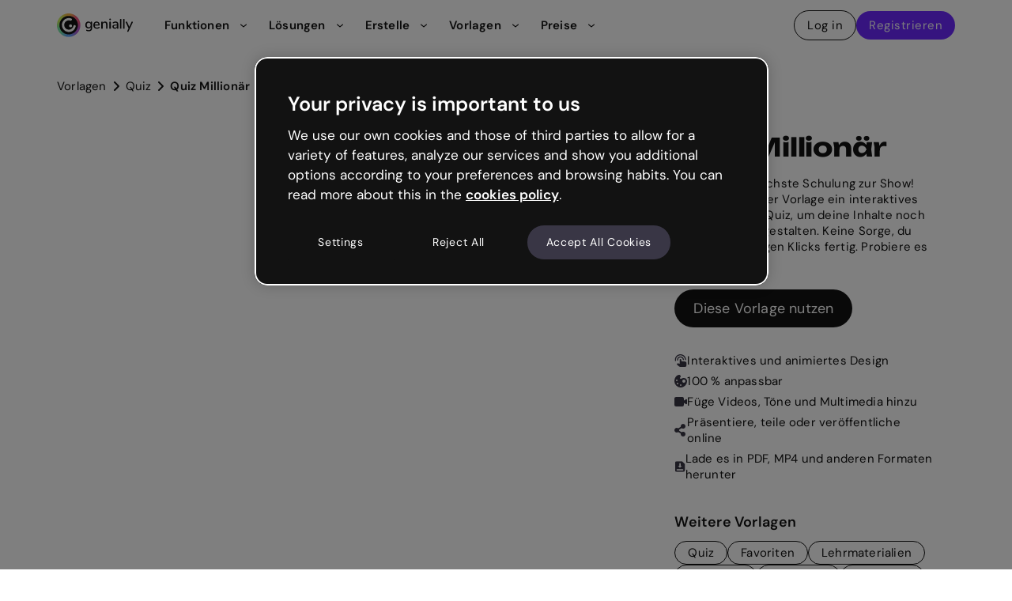

--- FILE ---
content_type: text/html
request_url: https://genially.com/de/vorlage/quiz-millionar/
body_size: 44151
content:
<!DOCTYPE html><html lang="de" dir="ltr" prefix="content: http://purl.org/rss/1.0/modules/content/  dc: http://purl.org/dc/terms/  foaf: http://xmlns.com/foaf/0.1/  og: http://ogp.me/ns#  rdfs: http://www.w3.org/2000/01/rdf-schema#  schema: http://schema.org/  sioc: http://rdfs.org/sioc/ns#  sioct: http://rdfs.org/sioc/types#  skos: http://www.w3.org/2004/02/skos/core#  xsd: http://www.w3.org/2001/XMLSchema# " xmlns="http://www.w3.org/1999/xhtml" xmlns:fb="https://www.facebook.com/2008/fbml" xmlns:og="http://ogp.me/ns#"><head><meta charSet="utf-8"/><meta http-equiv="x-ua-compatible" content="ie=edge"/><meta name="viewport" content="width=device-width, initial-scale=1, shrink-to-fit=no"/><script src="https://cdn.cookielaw.org/scripttemplates/otSDKStub.js" type="text/javascript" fetchpriority="high" charSet="UTF-8" async="" data-domain-script="ed26a81a-07f4-48b1-8819-00ddc24f775f"></script><style data-href="/styles.d02ee02991283ce1e618.css" data-identity="gatsby-global-css">@font-face{font-family:Source Sans Pro;font-style:normal;font-weight:400;src:url(/static/SourceSansPro-Regular-f35dbc5319d88010ccfd530b5233d513.eot);src:local(""),url(/static/SourceSansPro-Regular-f35dbc5319d88010ccfd530b5233d513.eot?#iefix) format("embedded-opentype"),url(/static/SourceSansPro-Regular-f74389bd42b524dffbb4a5d20d361a25.woff2) format("woff2"),url(/static/SourceSansPro-Regular-33e6b01f76ba112e084d1047ca88e0f3.woff) format("woff"),url(/static/SourceSansPro-Regular-205045be683531a34e58fe20f461d754.ttf) format("truetype"),url(/static/SourceSansPro-Regular-3bb9538c509636d72200940443e23d48.svg#SourceSansPro) format("svg")}@font-face{font-family:Source Sans Pro;font-style:normal;font-weight:600;src:url(/static/SourceSansPro-SemiBold-0bc09b3dcff48ed5564af658c0d07bc9.eot);src:local(""),url(/static/SourceSansPro-SemiBold-0bc09b3dcff48ed5564af658c0d07bc9.eot?#iefix) format("embedded-opentype"),url(/static/SourceSansPro-SemiBold-17c0392cf7fce9aceb9fc97d3d17b301.woff2) format("woff2"),url(/static/SourceSansPro-SemiBold-720fb92113d87ba0533c1e0bdef15d08.woff) format("woff"),url(/static/SourceSansPro-SemiBold-007a43ce8ea223766111981833206ad0.ttf) format("truetype"),url(/static/SourceSansPro-SemiBold-cf2758ae24741b5bd447d612be3db2a5.svg#SourceSansPro) format("svg")}@font-face{font-family:Source Sans Pro;font-style:normal;font-weight:700;src:url(/static/SourceSansPro-Bold-1fe474e3a92b50ee89c4945011875f91.eot);src:local(""),url(/static/SourceSansPro-Bold-1fe474e3a92b50ee89c4945011875f91.eot?#iefix) format("embedded-opentype"),url(/static/SourceSansPro-Bold-ed37bc608c1680ca735f5f96b5437b7a.woff2) format("woff2"),url(/static/SourceSansPro-Bold-9dff9dc032dc1b51cae2aa211adaaf70.woff) format("woff"),url(/static/SourceSansPro-Bold-d0487a183b7966971115f0aa4d818a30.ttf) format("truetype"),url(/static/SourceSansPro-Bold-3e4b9e195ecc66e55e333c29189058e4.svg#SourceSansPro) format("svg")}@font-face{font-family:Source Sans Pro;font-style:normal;font-weight:900;src:url(/static/SourceSansPro-Black-e0c56bfaf343de1d49f7e80812fe3e07.eot);src:local(""),url(/static/SourceSansPro-Black-e0c56bfaf343de1d49f7e80812fe3e07.eot?#iefix) format("embedded-opentype"),url(/static/SourceSansPro-Black-476756cdb3a792add664ca3f4359726c.woff2) format("woff2"),url(/static/SourceSansPro-Black-2b5a40a14c0539ddf2fa4a4b293ef9ed.woff) format("woff"),url(/static/SourceSansPro-Black-bf0d0a72c96aaf3a3507d581c1058235.ttf) format("truetype"),url(/static/SourceSansPro-Black-060d8c51d6e2bf69d172cc7ee5e112ff.svg#SourceSansPro) format("svg")}@font-face{font-family:Unbounded;font-style:normal;font-weight:700;src:local(""),url(/static/Unbounded-Bold-0c54d6e100bb5ec11f3ad42c0c47d1c7.ttf) format("truetype")}@font-face{font-family:DM;font-style:normal;font-weight:400;src:local(""),url(/static/DMSans_18pt-Regular-2c8600ab0e9535150736363f56e38544.ttf) format("truetype")}@font-face{font-family:DM;font-style:normal;font-weight:700;src:local(""),url(/static/DMSans_18pt-SemiBold-bcf0d60e4c3d097c493a4e34b9b40577.ttf) format("truetype")}.text-align-center{text-align:center}.text-align-right{text-align:right}.text-align-left{text-align:left}.glide{box-sizing:border-box;position:relative;width:100%}.glide *{box-sizing:inherit}.glide__slides,.glide__track{overflow:hidden}.glide__slides{-webkit-backface-visibility:hidden;backface-visibility:hidden;display:flex;flex-wrap:nowrap;list-style:none;padding:0;position:relative;touch-action:pan-Y;-webkit-transform-style:preserve-3d;transform-style:preserve-3d;white-space:nowrap;width:100%;will-change:transform}.glide__slide,.glide__slides--dragging{-webkit-user-select:none;user-select:none}.glide__slide{-webkit-touch-callout:none;-webkit-tap-highlight-color:transparent;flex-shrink:0;height:100%;white-space:normal;width:100%}.glide__slide a{-webkit-user-drag:none;-webkit-user-select:none;user-select:none;-moz-user-select:none;-ms-user-select:none}.glide__arrows,.glide__bullets{-webkit-touch-callout:none;-webkit-user-select:none;user-select:none}.glide--rtl{direction:rtl}@font-face{font-family:swiper-icons;font-style:normal;font-weight:400;src:url("data:application/font-woff;charset=utf-8;base64, [base64]//wADZ2x5ZgAAAywAAADMAAAD2MHtryVoZWFkAAABbAAAADAAAAA2E2+eoWhoZWEAAAGcAAAAHwAAACQC9gDzaG10eAAAAigAAAAZAAAArgJkABFsb2NhAAAC0AAAAFoAAABaFQAUGG1heHAAAAG8AAAAHwAAACAAcABAbmFtZQAAA/gAAAE5AAACXvFdBwlwb3N0AAAFNAAAAGIAAACE5s74hXjaY2BkYGAAYpf5Hu/j+W2+MnAzMYDAzaX6QjD6/4//Bxj5GA8AuRwMYGkAPywL13jaY2BkYGA88P8Agx4j+/8fQDYfA1AEBWgDAIB2BOoAeNpjYGRgYNBh4GdgYgABEMnIABJzYNADCQAACWgAsQB42mNgYfzCOIGBlYGB0YcxjYGBwR1Kf2WQZGhhYGBiYGVmgAFGBiQQkOaawtDAoMBQxXjg/wEGPcYDDA4wNUA2CCgwsAAAO4EL6gAAeNpj2M0gyAACqxgGNWBkZ2D4/wMA+xkDdgAAAHjaY2BgYGaAYBkGRgYQiAHyGMF8FgYHIM3DwMHABGQrMOgyWDLEM1T9/w8UBfEMgLzE////P/5//f/V/xv+r4eaAAeMbAxwIUYmIMHEgKYAYjUcsDAwsLKxc3BycfPw8jEQA/[base64]/uznmfPFBNODM2K7MTQ45YEAZqGP81AmGGcF3iPqOop0r1SPTaTbVkfUe4HXj97wYE+yNwWYxwWu4v1ugWHgo3S1XdZEVqWM7ET0cfnLGxWfkgR42o2PvWrDMBSFj/IHLaF0zKjRgdiVMwScNRAoWUoH78Y2icB/yIY09An6AH2Bdu/UB+yxopYshQiEvnvu0dURgDt8QeC8PDw7Fpji3fEA4z/PEJ6YOB5hKh4dj3EvXhxPqH/SKUY3rJ7srZ4FZnh1PMAtPhwP6fl2PMJMPDgeQ4rY8YT6Gzao0eAEA409DuggmTnFnOcSCiEiLMgxCiTI6Cq5DZUd3Qmp10vO0LaLTd2cjN4fOumlc7lUYbSQcZFkutRG7g6JKZKy0RmdLY680CDnEJ+UMkpFFe1RN7nxdVpXrC4aTtnaurOnYercZg2YVmLN/d/gczfEimrE/fs/bOuq29Zmn8tloORaXgZgGa78yO9/cnXm2BpaGvq25Dv9S4E9+5SIc9PqupJKhYFSSl47+Qcr1mYNAAAAeNptw0cKwkAAAMDZJA8Q7OUJvkLsPfZ6zFVERPy8qHh2YER+3i/BP83vIBLLySsoKimrqKqpa2hp6+jq6RsYGhmbmJqZSy0sraxtbO3sHRydnEMU4uR6yx7JJXveP7WrDycAAAAAAAH//wACeNpjYGRgYOABYhkgZgJCZgZNBkYGLQZtIJsFLMYAAAw3ALgAeNolizEKgDAQBCchRbC2sFER0YD6qVQiBCv/H9ezGI6Z5XBAw8CBK/m5iQQVauVbXLnOrMZv2oLdKFa8Pjuru2hJzGabmOSLzNMzvutpB3N42mNgZGBg4GKQYzBhYMxJLMlj4GBgAYow/P/PAJJhLM6sSoWKfWCAAwDAjgbRAAB42mNgYGBkAIIbCZo5IPrmUn0hGA0AO8EFTQAA")}:root{--swiper-theme-color:#007aff}:host{display:block;margin-left:auto;margin-right:auto;position:relative;z-index:1}.swiper{display:block;list-style:none;margin-left:auto;margin-right:auto;overflow:hidden;padding:0;position:relative;z-index:1}.swiper-vertical>.swiper-wrapper{flex-direction:column}.swiper-wrapper{box-sizing:content-box;display:flex;height:100%;position:relative;transition-property:-webkit-transform;transition-property:transform;transition-property:transform,-webkit-transform;transition-timing-function:var(--swiper-wrapper-transition-timing-function,initial);width:100%;z-index:1}.swiper-android .swiper-slide,.swiper-ios .swiper-slide,.swiper-wrapper{-webkit-transform:translateZ(0);transform:translateZ(0)}.swiper-horizontal{touch-action:pan-y}.swiper-vertical{touch-action:pan-x}.swiper-slide{display:block;flex-shrink:0;height:100%;position:relative;transition-property:-webkit-transform;transition-property:transform;transition-property:transform,-webkit-transform;width:100%}.swiper-slide-invisible-blank{visibility:hidden}.swiper-autoheight,.swiper-autoheight .swiper-slide{height:auto}.swiper-autoheight .swiper-wrapper{align-items:flex-start;transition-property:height,-webkit-transform;transition-property:transform,height;transition-property:transform,height,-webkit-transform}.swiper-backface-hidden .swiper-slide{-webkit-backface-visibility:hidden;backface-visibility:hidden;-webkit-transform:translateZ(0);transform:translateZ(0)}.swiper-3d.swiper-css-mode .swiper-wrapper{-webkit-perspective:1200px;perspective:1200px}.swiper-3d .swiper-wrapper{-webkit-transform-style:preserve-3d;transform-style:preserve-3d}.swiper-3d{-webkit-perspective:1200px;perspective:1200px}.swiper-3d .swiper-cube-shadow,.swiper-3d .swiper-slide{-webkit-transform-style:preserve-3d;transform-style:preserve-3d}.swiper-css-mode>.swiper-wrapper{-ms-overflow-style:none;overflow:auto;scrollbar-width:none}.swiper-css-mode>.swiper-wrapper::-webkit-scrollbar{display:none}.swiper-css-mode>.swiper-wrapper>.swiper-slide{scroll-snap-align:start start}.swiper-css-mode.swiper-horizontal>.swiper-wrapper{scroll-snap-type:x mandatory}.swiper-css-mode.swiper-vertical>.swiper-wrapper{scroll-snap-type:y mandatory}.swiper-css-mode.swiper-free-mode>.swiper-wrapper{scroll-snap-type:none}.swiper-css-mode.swiper-free-mode>.swiper-wrapper>.swiper-slide{scroll-snap-align:none}.swiper-css-mode.swiper-centered>.swiper-wrapper:before{content:"";flex-shrink:0;order:9999}.swiper-css-mode.swiper-centered>.swiper-wrapper>.swiper-slide{scroll-snap-align:center center;scroll-snap-stop:always}.swiper-css-mode.swiper-centered.swiper-horizontal>.swiper-wrapper>.swiper-slide:first-child{-webkit-margin-start:var(--swiper-centered-offset-before);margin-inline-start:var(--swiper-centered-offset-before)}.swiper-css-mode.swiper-centered.swiper-horizontal>.swiper-wrapper:before{height:100%;min-height:1px;width:var(--swiper-centered-offset-after)}.swiper-css-mode.swiper-centered.swiper-vertical>.swiper-wrapper>.swiper-slide:first-child{-webkit-margin-before:var(--swiper-centered-offset-before);margin-block-start:var(--swiper-centered-offset-before)}.swiper-css-mode.swiper-centered.swiper-vertical>.swiper-wrapper:before{height:var(--swiper-centered-offset-after);min-width:1px;width:100%}.swiper-3d .swiper-slide-shadow,.swiper-3d .swiper-slide-shadow-bottom,.swiper-3d .swiper-slide-shadow-left,.swiper-3d .swiper-slide-shadow-right,.swiper-3d .swiper-slide-shadow-top{height:100%;left:0;pointer-events:none;position:absolute;top:0;width:100%;z-index:10}.swiper-3d .swiper-slide-shadow{background:rgba(0,0,0,.15)}.swiper-3d .swiper-slide-shadow-left{background-image:linear-gradient(270deg,rgba(0,0,0,.5),transparent)}.swiper-3d .swiper-slide-shadow-right{background-image:linear-gradient(90deg,rgba(0,0,0,.5),transparent)}.swiper-3d .swiper-slide-shadow-top{background-image:linear-gradient(0deg,rgba(0,0,0,.5),transparent)}.swiper-3d .swiper-slide-shadow-bottom{background-image:linear-gradient(180deg,rgba(0,0,0,.5),transparent)}.swiper-lazy-preloader{border:4px solid var(--swiper-preloader-color,var(--swiper-theme-color));border-radius:50%;border-top:4px solid transparent;box-sizing:border-box;height:42px;left:50%;margin-left:-21px;margin-top:-21px;position:absolute;top:50%;-webkit-transform-origin:50%;transform-origin:50%;width:42px;z-index:10}.swiper-watch-progress .swiper-slide-visible .swiper-lazy-preloader,.swiper:not(.swiper-watch-progress) .swiper-lazy-preloader{-webkit-animation:swiper-preloader-spin 1s linear infinite;animation:swiper-preloader-spin 1s linear infinite}.swiper-lazy-preloader-white{--swiper-preloader-color:#fff}.swiper-lazy-preloader-black{--swiper-preloader-color:#000}@-webkit-keyframes swiper-preloader-spin{0%{-webkit-transform:rotate(0deg);transform:rotate(0deg)}to{-webkit-transform:rotate(1turn);transform:rotate(1turn)}}@keyframes swiper-preloader-spin{0%{-webkit-transform:rotate(0deg);transform:rotate(0deg)}to{-webkit-transform:rotate(1turn);transform:rotate(1turn)}}:root{--swiper-navigation-size:44px}.swiper-button-next,.swiper-button-prev{align-items:center;color:var(--swiper-navigation-color,var(--swiper-theme-color));cursor:pointer;display:flex;height:var(--swiper-navigation-size);justify-content:center;margin-top:calc(0px - var(--swiper-navigation-size)/2);position:absolute;top:var(--swiper-navigation-top-offset,50%);width:calc(var(--swiper-navigation-size)/44*27);z-index:10}.swiper-button-next.swiper-button-disabled,.swiper-button-prev.swiper-button-disabled{cursor:auto;opacity:.35;pointer-events:none}.swiper-button-next.swiper-button-hidden,.swiper-button-prev.swiper-button-hidden{cursor:auto;opacity:0;pointer-events:none}.swiper-navigation-disabled .swiper-button-next,.swiper-navigation-disabled .swiper-button-prev{display:none!important}.swiper-button-next svg,.swiper-button-prev svg{height:100%;object-fit:contain;-webkit-transform-origin:center;transform-origin:center;width:100%}.swiper-rtl .swiper-button-next svg,.swiper-rtl .swiper-button-prev svg{-webkit-transform:rotate(180deg);transform:rotate(180deg)}.swiper-button-prev,.swiper-rtl .swiper-button-next{left:var(--swiper-navigation-sides-offset,10px);right:auto}.swiper-button-lock{display:none}.swiper-button-next:after,.swiper-button-prev:after{font-family:swiper-icons;font-size:var(--swiper-navigation-size);font-variant:normal;letter-spacing:0;line-height:1;text-transform:none!important}.swiper-button-prev:after,.swiper-rtl .swiper-button-next:after{content:"prev"}.swiper-button-next,.swiper-rtl .swiper-button-prev{left:auto;right:var(--swiper-navigation-sides-offset,10px)}.swiper-button-next:after,.swiper-rtl .swiper-button-prev:after{content:"next"}</style><meta name="generator" content="Gatsby 3.7.0"/><title data-react-helmet="true">Quiz Millionär | Vorlagen von Genially</title><link data-react-helmet="true" rel="alternate" hreflang="de" href="https://genially.com/de/vorlage/quiz-millionar/"/><link data-react-helmet="true" rel="alternate" hreflang="en" href="https://genially.com/template/millionaire-quiz/"/><link data-react-helmet="true" rel="alternate" hreflang="es" href="https://genially.com/es/plantilla/quiz-millonario/"/><link data-react-helmet="true" rel="alternate" hreflang="fr" href="https://genially.com/fr/modele/quiz-milionnaire/"/><link data-react-helmet="true" rel="alternate" hreflang="it" href="https://genially.com/it/template/quiz-milionario/"/><link data-react-helmet="true" rel="alternate" hreflang="pt-br" href="https://genially.com/pt-br/modelo/quiz-milionario"/><link data-react-helmet="true" rel="canonical" href="https://genially.com/de/vorlage/quiz-millionar/"/><link data-react-helmet="true" rel="alternate" hreflang="x-default" href="https://genially.com/de/vorlage/quiz-millionar/"/><link data-react-helmet="true" rel="og:url" href="https://genially.com/de/vorlage/quiz-millionar/"/><meta data-react-helmet="true" name="description" content="Mache deine nächste Schulung zur Show! Erstelle mit dieser Vorlage ein interaktives und animiertes Quiz, um deine Inhalte noch spannender zu gestalten. Keine Sorge, du bist in nur wenigen Klicks fertig. Probiere es aus!"/><meta data-react-helmet="true" name="robots" content="index, follow"/><meta data-react-helmet="true" property="og:site_name" content="Genially"/><meta data-react-helmet="true" property="og:type" content="website"/><meta data-react-helmet="true" property="og:url" content="https://genially.com/de/vorlage/quiz-millionar/"/><meta data-react-helmet="true" property="og:title" content="Quiz Millionär"/><meta data-react-helmet="true" property="og:description" content="Mache deine nächste Schulung zur Show! Erstelle mit dieser Vorlage ein interaktives und animiertes Quiz, um deine Inhalte noch spannender zu gestalten. Keine Sorge, du bist in nur wenigen Klicks fertig. Probiere es aus!"/><meta data-react-helmet="true" property="og:image" content="https://images.genially.com/genial.ly/genially/templates/25d29256-9d69-4546-ad8f-28fbc7b179fc.jpeg"/><meta data-react-helmet="true" property="og:email" content="support@genially.com"/><meta data-react-helmet="true" name="og:title"/><meta data-react-helmet="true" name="og:description" content="Mache deine nächste Schulung zur Show! Erstelle mit dieser Vorlage ein interaktives und animiertes Quiz, um deine Inhalte noch spannender zu gestalten. Keine Sorge, du bist in nur wenigen Klicks fertig. Probiere es aus!"/><script data-react-helmet="true">
          window.VWO = window.VWO || [];
            window.VWO.init = window.VWO.init || function(state) { window.VWO.consentState = state; }
            window.VWO.init(2);
        </script><script data-react-helmet="true">
                /** OptanonWrapper function provided by OnTrust executes upon every change in Cookie Consent.
                 * By Default this function has an empty definition, you need to modify this as below to run VWO SmartCode on the page.
                 */
                function OptanonWrapper() {
                  // Pass the name of the groups in an array in the isConsentGiven function for which you need to check consent 
                  var validGroups = ["C0003"]  // Eg -> ["C0001", "C0002"]
                  function isConsentGiven(validGroups) {
                    return validGroups.every((group) => OnetrustActiveGroups.includes(group));
                  }
                  if (OneTrust.IsAlertBoxClosedAndValid() && isConsentGiven(validGroups)) {
                    window.VWO = window.VWO || [];
                    window.VWO.init = window.VWO.init || function(state) { window.VWO.consentState = state; }
                    window.VWO.init(1);
                  } else if (OneTrust.IsAlertBoxClosedAndValid() && !isConsentGiven(validGroups)) {
                    window.VWO = window.VWO || [];
                    window.VWO.init = window.VWO.init || function(state) { window.VWO.consentState = state; }
                    window.VWO.init(3);
                  } else if (!OneTrust.IsAlertBoxClosedAndValid()) {
                     window.VWO = window.VWO || [];
                    window.VWO.init = window.VWO.init || function(state) { window.VWO.consentState = state; }
                    window.VWO.init(2);
                  }
                }
      </script><script data-react-helmet="true" class="metasSchema" type="application/ld+json">{"@context":"https://schema.org","@graph":[{"@type":"Corporation","@id":"https://genially.com/#organization","legalName":"Genially Web S.L.","description":"Genially is a powerful no-code authoring tool that enables anyone to create dynamic, interactive learning experiences. While it began as a platform for interactive presentations and infographics, Genially has evolved into a leading solution for building engaging content in education, eLearning, and corporate training. Educators, instructional designers, and trainers use Genially to design everything from interactive lessons and gamified activities to onboarding modules, microlearning courses, and assessments. Its intuitive interface, built-in animations, and advanced gamification features make it easy to create content that’s not only visually striking, but also pedagogically effective and learner-centered.","name":"Genially","sameAs":"\"https://www.facebook.com/Genially/\", \"https://twitter.com/genially_en/\", \"https://www.instagram.com/genially_official/\", \"https://www.youtube.com/channel/UCtq6w3zpUc5tQYEC6Q8pImg\", \"https://www.linkedin.com/company/geniallyofficial/\", \"https://www.pinterest.com/geniallyofficial/\", \"https://es.wikipedia.org/wiki/Genially\", \"https://www.crunchbase.com/organization/genially\", \"https://www.g2.com/products/genially/\", \"https://www.getapp.com/collaboration-software/a/genially/\",\r\n\"https://www.capterra.com/p/146861/Genially/\",\r\n\"https://www.producthunt.com/products/genially\",\r\n\"https://www.tiktok.com/@genially_official\"","url":"https://genially.com/","logo":{"@type":"ImageObject","url":"https://assets.genially.com/s3fs-public/images/genially.png"}},{"@type":"WebPage","name":"Quiz Millionär","@id":"https://genially.com/de/vorlage/quiz-millionar/","description":"Mache deine nächste Schulung zur Show! Erstelle mit dieser Vorlage ein interaktives und animiertes Quiz, um deine Inhalte noch spannender zu gestalten. Keine Sorge, du bist in nur wenigen Klicks fertig. Probiere es aus!","datePublished":"2025-04-02T12:40:22.187Z","dateModified":"2025-04-02T12:40:22.187Z","author":{"@type":"Organization","@id":"https://genially.com/#organization","name":"Genially","url":"https://genially.com/","logo":{"@type":"ImageObject","url":"https://assets.genially.com/s3fs-public/images/genially.png"}},"hasPart":{"@type":"WebPageElement","isAccessibleForFree":"True","name":"Genially","url":"https://genially.com/"},"isAccessibleForFree":"True","inLanguage":"de"},{"@type":"WebSite","@id":"https://genially.com/#website","name":"Genially","url":"https://genially.com/","inLanguage":"en,es,fr,pt-br,it,de"}]}</script><script data-react-helmet="true" class="breadcrumbs" type="application/ld+json">{"@context":"https://schema.org","@type":"BreadcrumbList","itemListElement":[{"@type":"ListItem","position":1,"name":"Vorlagen","item":"https://genially.com/de/vorlagen/"},{"@type":"ListItem","position":2,"name":"Quiz","item":"https://genially.com/de/vorlagen/quiz/"},{"@type":"ListItem","position":3,"name":"Quiz Millionär","item":"https://genially.comde/vorlage/quiz-millionar/"}]}</script><style data-styled="" data-styled-version="5.3.0">*,*::before,*::after{box-sizing:border-box;}/*!sc*/
html{box-sizing:border-box;overflow-x:clip;}/*!sc*/
*,*:before,*:after{box-sizing:inherit;}/*!sc*/
*{-webkit-font-smoothing:antialiased;-moz-osx-font-smoothing:grayscale;}/*!sc*/
body,h1,h2,h3,h4,p,figure,blockquote,dl,dd{margin:0;}/*!sc*/
ul[role='list'],ol[role='list']{list-style:none;}/*!sc*/
html:focus-within{-webkit-scroll-behavior:smooth;-moz-scroll-behavior:smooth;-ms-scroll-behavior:smooth;scroll-behavior:smooth;}/*!sc*/
body{min-height:100vh;text-rendering:optimizeSpeed;line-height:1.5;overflow-x:clip;}/*!sc*/
a:not([class]){-webkit-text-decoration-skip-ink:auto;text-decoration-skip-ink:auto;-webkit-text-decoration:none;text-decoration:none;}/*!sc*/
img,picture{max-width:100%;display:block;}/*!sc*/
input,button,textarea,select{font:inherit;}/*!sc*/
@media (prefers-reduced-motion:reduce){html:focus-within{-webkit-scroll-behavior:auto;-moz-scroll-behavior:auto;-ms-scroll-behavior:auto;scroll-behavior:auto;}*,*::before,*::after{-webkit-animation-duration:0.01ms !important;animation-duration:0.01ms !important;-webkit-animation-iteration-count:1 !important;animation-iteration-count:1 !important;-webkit-transition-duration:0.01ms !important;transition-duration:0.01ms !important;-webkit-scroll-behavior:auto !important;-moz-scroll-behavior:auto !important;-ms-scroll-behavior:auto !important;scroll-behavior:auto !important;}}/*!sc*/
*::-webkit-scrollbar{width:0.375rem;}/*!sc*/
*::-webkit-scrollbar-track{margin:0.5rem 0;box-shadow:none;}/*!sc*/
*::-webkit-scrollbar-thumb{background:#C0C2CC;border-radius:0.625rem;}/*!sc*/
*::-webkit-scrollbar-thumb:hover{background:#696B74;}/*!sc*/
html,body{margin:0;padding:0;font-family:'DM',sans-serif;color:#121212;}/*!sc*/
h1{font-family:'Unbounded';}/*!sc*/
p,h1,h2,h3,h4,h5,h6{margin:0;}/*!sc*/
p,h1,h2,h3,h4,h5,h6,div,span{font-weight:normal;}/*!sc*/
ul,li{list-style:none;margin:0;padding:0;}/*!sc*/
img{max-width:100%;height:auto;}/*!sc*/
main{padding-top:3.9375rem;}/*!sc*/
data-styled.g2[id="sc-global-hBlCeZ1"]{content:"sc-global-hBlCeZ1,"}/*!sc*/
.dLkGuM{width:100%;outline:none;border-radius:0.25rem;border:none;-webkit-text-decoration:none;text-decoration:none;overflow:hidden;text-overflow:ellipsis;white-space:nowrap;max-width:89vw;cursor:pointer;-webkit-transition:background 0.15s cubic-bezier(0.4,0,0.4,1),-webkit-transform 0.1s cubic-bezier(0.4,0,0.4,1);-webkit-transition:background 0.15s cubic-bezier(0.4,0,0.4,1),transform 0.1s cubic-bezier(0.4,0,0.4,1);transition:background 0.15s cubic-bezier(0.4,0,0.4,1),transform 0.1s cubic-bezier(0.4,0,0.4,1);padding:0.75rem 1.5rem;border-radius:0.5rem;background-color:#121212;border-radius:2rem;color:#F9F8FC;}/*!sc*/
@media (min-width:768px){.dLkGuM{max-width:unset;}}/*!sc*/
@media (min-width:768px){.dLkGuM{width:auto;}}/*!sc*/
.dLkGuM:active{-webkit-transform:scale(0.95);-ms-transform:scale(0.95);transform:scale(0.95);}/*!sc*/
@media (min-width:1025px){.dLkGuM{font-size:18px;font-weight:500;line-height:24px;-webkit-letter-spacing:0.2px;-moz-letter-spacing:0.2px;-ms-letter-spacing:0.2px;letter-spacing:0.2px;font-family:DM;}}/*!sc*/
@media (max-width:1024px){.dLkGuM{font-size:18px;font-weight:500;line-height:24px;-webkit-letter-spacing:0.2px;-moz-letter-spacing:0.2px;-ms-letter-spacing:0.2px;letter-spacing:0.2px;font-family:DM;}}/*!sc*/
@media (max-width:768px){.dLkGuM{font-size:18px;font-weight:500;line-height:24px;-webkit-letter-spacing:0.2px;-moz-letter-spacing:0.2px;-ms-letter-spacing:0.2px;letter-spacing:0.2px;font-family:DM;}}/*!sc*/
.dLkGuM:hover{color:#FFFFFF;background-color:#393645;}/*!sc*/
data-styled.g7[id="Buttonvariants__Primary-sc-1c2gn5e-0"]{content:"dLkGuM,"}/*!sc*/
.dUHnZ{width:100%;outline:none;border-radius:0.25rem;border:none;-webkit-text-decoration:none;text-decoration:none;overflow:hidden;text-overflow:ellipsis;white-space:nowrap;max-width:89vw;cursor:pointer;-webkit-transition:background 0.15s cubic-bezier(0.4,0,0.4,1),-webkit-transform 0.1s cubic-bezier(0.4,0,0.4,1);-webkit-transition:background 0.15s cubic-bezier(0.4,0,0.4,1),transform 0.1s cubic-bezier(0.4,0,0.4,1);transition:background 0.15s cubic-bezier(0.4,0,0.4,1),transform 0.1s cubic-bezier(0.4,0,0.4,1);padding:0.5rem 1rem;background-color:#6C29FF;border-radius:2rem;color:#F9F8FC;}/*!sc*/
@media (min-width:768px){.dUHnZ{max-width:unset;}}/*!sc*/
@media (min-width:768px){.dUHnZ{width:auto;}}/*!sc*/
.dUHnZ:active{-webkit-transform:scale(0.95);-ms-transform:scale(0.95);transform:scale(0.95);}/*!sc*/
@media (min-width:1025px){.dUHnZ{font-size:15px;font-weight:500;line-height:20px;-webkit-letter-spacing:0.5px;-moz-letter-spacing:0.5px;-ms-letter-spacing:0.5px;letter-spacing:0.5px;font-family:DM;}}/*!sc*/
@media (max-width:1024px){.dUHnZ{font-size:15px;font-weight:500;line-height:20px;-webkit-letter-spacing:0.5px;-moz-letter-spacing:0.5px;-ms-letter-spacing:0.5px;letter-spacing:0.5px;font-family:DM;}}/*!sc*/
@media (max-width:768px){.dUHnZ{font-size:15px;font-weight:500;line-height:20px;-webkit-letter-spacing:0.5px;-moz-letter-spacing:0.5px;-ms-letter-spacing:0.5px;letter-spacing:0.5px;font-family:DM;}}/*!sc*/
.dUHnZ:hover{color:#FFFFFF;background-color:#3C17C1;}/*!sc*/
.bnOIYu{width:100%;outline:none;border-radius:0.25rem;border:none;-webkit-text-decoration:none;text-decoration:none;overflow:hidden;text-overflow:ellipsis;white-space:nowrap;max-width:89vw;cursor:pointer;-webkit-transition:background 0.15s cubic-bezier(0.4,0,0.4,1),-webkit-transform 0.1s cubic-bezier(0.4,0,0.4,1);-webkit-transition:background 0.15s cubic-bezier(0.4,0,0.4,1),transform 0.1s cubic-bezier(0.4,0,0.4,1);transition:background 0.15s cubic-bezier(0.4,0,0.4,1),transform 0.1s cubic-bezier(0.4,0,0.4,1);padding:0.5rem 1rem;background-color:#6C29FF;border-radius:2rem;color:#F9F8FC;}/*!sc*/
@media (min-width:768px){.bnOIYu{max-width:unset;}}/*!sc*/
@media (min-width:768px){.bnOIYu{width:100%;}}/*!sc*/
.bnOIYu:active{-webkit-transform:scale(0.95);-ms-transform:scale(0.95);transform:scale(0.95);}/*!sc*/
@media (min-width:1025px){.bnOIYu{font-size:15px;font-weight:500;line-height:20px;-webkit-letter-spacing:0.5px;-moz-letter-spacing:0.5px;-ms-letter-spacing:0.5px;letter-spacing:0.5px;font-family:DM;}}/*!sc*/
@media (max-width:1024px){.bnOIYu{font-size:15px;font-weight:500;line-height:20px;-webkit-letter-spacing:0.5px;-moz-letter-spacing:0.5px;-ms-letter-spacing:0.5px;letter-spacing:0.5px;font-family:DM;}}/*!sc*/
@media (max-width:768px){.bnOIYu{font-size:15px;font-weight:500;line-height:20px;-webkit-letter-spacing:0.5px;-moz-letter-spacing:0.5px;-ms-letter-spacing:0.5px;letter-spacing:0.5px;font-family:DM;}}/*!sc*/
.bnOIYu:hover{color:#FFFFFF;background-color:#3C17C1;}/*!sc*/
.bqCmoL{width:100%;outline:none;border-radius:0.25rem;border:none;-webkit-text-decoration:none;text-decoration:none;overflow:hidden;text-overflow:ellipsis;white-space:nowrap;max-width:89vw;cursor:pointer;-webkit-transition:background 0.15s cubic-bezier(0.4,0,0.4,1),-webkit-transform 0.1s cubic-bezier(0.4,0,0.4,1);-webkit-transition:background 0.15s cubic-bezier(0.4,0,0.4,1),transform 0.1s cubic-bezier(0.4,0,0.4,1);transition:background 0.15s cubic-bezier(0.4,0,0.4,1),transform 0.1s cubic-bezier(0.4,0,0.4,1);padding:0.75rem 1.5rem;border-radius:0.5rem;background-color:#6C29FF;border-radius:2rem;color:#F9F8FC;}/*!sc*/
@media (min-width:768px){.bqCmoL{max-width:unset;}}/*!sc*/
@media (min-width:768px){.bqCmoL{width:100%;}}/*!sc*/
.bqCmoL:active{-webkit-transform:scale(0.95);-ms-transform:scale(0.95);transform:scale(0.95);}/*!sc*/
@media (min-width:1025px){.bqCmoL{font-size:18px;font-weight:500;line-height:24px;-webkit-letter-spacing:0.2px;-moz-letter-spacing:0.2px;-ms-letter-spacing:0.2px;letter-spacing:0.2px;font-family:DM;}}/*!sc*/
@media (max-width:1024px){.bqCmoL{font-size:18px;font-weight:500;line-height:24px;-webkit-letter-spacing:0.2px;-moz-letter-spacing:0.2px;-ms-letter-spacing:0.2px;letter-spacing:0.2px;font-family:DM;}}/*!sc*/
@media (max-width:768px){.bqCmoL{font-size:18px;font-weight:500;line-height:24px;-webkit-letter-spacing:0.2px;-moz-letter-spacing:0.2px;-ms-letter-spacing:0.2px;letter-spacing:0.2px;font-family:DM;}}/*!sc*/
.bqCmoL:hover{color:#FFFFFF;background-color:#3C17C1;}/*!sc*/
data-styled.g8[id="Buttonvariants__Secondary-sc-1c2gn5e-1"]{content:"dUHnZ,bnOIYu,bqCmoL,"}/*!sc*/
.fmnDAI{width:100%;outline:none;border-radius:0.25rem;border:none;-webkit-text-decoration:none;text-decoration:none;overflow:hidden;text-overflow:ellipsis;white-space:nowrap;max-width:89vw;cursor:pointer;-webkit-transition:background 0.15s cubic-bezier(0.4,0,0.4,1),-webkit-transform 0.1s cubic-bezier(0.4,0,0.4,1);-webkit-transition:background 0.15s cubic-bezier(0.4,0,0.4,1),transform 0.1s cubic-bezier(0.4,0,0.4,1);transition:background 0.15s cubic-bezier(0.4,0,0.4,1),transform 0.1s cubic-bezier(0.4,0,0.4,1);padding:0.75rem 1.5rem;border-radius:0.5rem;background-color:#FFFFFF;border-radius:2rem;color:#121212;}/*!sc*/
@media (min-width:768px){.fmnDAI{max-width:unset;}}/*!sc*/
@media (min-width:768px){.fmnDAI{width:100%;}}/*!sc*/
.fmnDAI:active{-webkit-transform:scale(0.95);-ms-transform:scale(0.95);transform:scale(0.95);}/*!sc*/
@media (min-width:1025px){.fmnDAI{font-size:18px;font-weight:500;line-height:24px;-webkit-letter-spacing:0.2px;-moz-letter-spacing:0.2px;-ms-letter-spacing:0.2px;letter-spacing:0.2px;font-family:DM;}}/*!sc*/
@media (max-width:1024px){.fmnDAI{font-size:18px;font-weight:500;line-height:24px;-webkit-letter-spacing:0.2px;-moz-letter-spacing:0.2px;-ms-letter-spacing:0.2px;letter-spacing:0.2px;font-family:DM;}}/*!sc*/
@media (max-width:768px){.fmnDAI{font-size:18px;font-weight:500;line-height:24px;-webkit-letter-spacing:0.2px;-moz-letter-spacing:0.2px;-ms-letter-spacing:0.2px;letter-spacing:0.2px;font-family:DM;}}/*!sc*/
.fmnDAI:hover{background-color:#C7C3D3;}/*!sc*/
data-styled.g9[id="Buttonvariants__Tertiary-sc-1c2gn5e-2"]{content:"fmnDAI,"}/*!sc*/
.hVbgUW{width:100%;outline:none;border-radius:0.25rem;border:none;-webkit-text-decoration:none;text-decoration:none;overflow:hidden;text-overflow:ellipsis;white-space:nowrap;max-width:89vw;cursor:pointer;-webkit-transition:background 0.15s cubic-bezier(0.4,0,0.4,1),-webkit-transform 0.1s cubic-bezier(0.4,0,0.4,1);-webkit-transition:background 0.15s cubic-bezier(0.4,0,0.4,1),transform 0.1s cubic-bezier(0.4,0,0.4,1);transition:background 0.15s cubic-bezier(0.4,0,0.4,1),transform 0.1s cubic-bezier(0.4,0,0.4,1);padding:0.5rem 1rem;background-color:transparent;border-radius:2rem;border:1px solid #121212;color:#121212;}/*!sc*/
@media (min-width:768px){.hVbgUW{max-width:unset;}}/*!sc*/
@media (min-width:768px){.hVbgUW{width:auto;}}/*!sc*/
.hVbgUW:active{-webkit-transform:scale(0.95);-ms-transform:scale(0.95);transform:scale(0.95);}/*!sc*/
@media (min-width:1025px){.hVbgUW{font-size:15px;font-weight:500;line-height:20px;-webkit-letter-spacing:0.5px;-moz-letter-spacing:0.5px;-ms-letter-spacing:0.5px;letter-spacing:0.5px;font-family:DM;}}/*!sc*/
@media (max-width:1024px){.hVbgUW{font-size:15px;font-weight:500;line-height:20px;-webkit-letter-spacing:0.5px;-moz-letter-spacing:0.5px;-ms-letter-spacing:0.5px;letter-spacing:0.5px;font-family:DM;}}/*!sc*/
@media (max-width:768px){.hVbgUW{font-size:15px;font-weight:500;line-height:20px;-webkit-letter-spacing:0.5px;-moz-letter-spacing:0.5px;-ms-letter-spacing:0.5px;letter-spacing:0.5px;font-family:DM;}}/*!sc*/
.hVbgUW:hover{border-color:#C7C3D3;color:#393645;}/*!sc*/
.fHTjXp{width:100%;outline:none;border-radius:0.25rem;border:none;-webkit-text-decoration:none;text-decoration:none;overflow:hidden;text-overflow:ellipsis;white-space:nowrap;max-width:89vw;cursor:pointer;-webkit-transition:background 0.15s cubic-bezier(0.4,0,0.4,1),-webkit-transform 0.1s cubic-bezier(0.4,0,0.4,1);-webkit-transition:background 0.15s cubic-bezier(0.4,0,0.4,1),transform 0.1s cubic-bezier(0.4,0,0.4,1);transition:background 0.15s cubic-bezier(0.4,0,0.4,1),transform 0.1s cubic-bezier(0.4,0,0.4,1);padding:0.5rem 1rem;background-color:transparent;border-radius:2rem;border:1px solid #121212;color:#121212;}/*!sc*/
@media (min-width:768px){.fHTjXp{max-width:unset;}}/*!sc*/
@media (min-width:768px){.fHTjXp{width:100%;}}/*!sc*/
.fHTjXp:active{-webkit-transform:scale(0.95);-ms-transform:scale(0.95);transform:scale(0.95);}/*!sc*/
@media (min-width:1025px){.fHTjXp{font-size:15px;font-weight:500;line-height:20px;-webkit-letter-spacing:0.5px;-moz-letter-spacing:0.5px;-ms-letter-spacing:0.5px;letter-spacing:0.5px;font-family:DM;}}/*!sc*/
@media (max-width:1024px){.fHTjXp{font-size:15px;font-weight:500;line-height:20px;-webkit-letter-spacing:0.5px;-moz-letter-spacing:0.5px;-ms-letter-spacing:0.5px;letter-spacing:0.5px;font-family:DM;}}/*!sc*/
@media (max-width:768px){.fHTjXp{font-size:15px;font-weight:500;line-height:20px;-webkit-letter-spacing:0.5px;-moz-letter-spacing:0.5px;-ms-letter-spacing:0.5px;letter-spacing:0.5px;font-family:DM;}}/*!sc*/
.fHTjXp:hover{border-color:#C7C3D3;color:#393645;}/*!sc*/
.jJEzNo{width:100%;outline:none;border-radius:0.25rem;border:none;-webkit-text-decoration:none;text-decoration:none;overflow:hidden;text-overflow:ellipsis;white-space:nowrap;max-width:89vw;cursor:pointer;-webkit-transition:background 0.15s cubic-bezier(0.4,0,0.4,1),-webkit-transform 0.1s cubic-bezier(0.4,0,0.4,1);-webkit-transition:background 0.15s cubic-bezier(0.4,0,0.4,1),transform 0.1s cubic-bezier(0.4,0,0.4,1);transition:background 0.15s cubic-bezier(0.4,0,0.4,1),transform 0.1s cubic-bezier(0.4,0,0.4,1);padding:0.25rem 1rem;background-color:transparent;border-radius:2rem;border:1px solid #121212;color:#121212;}/*!sc*/
@media (min-width:768px){.jJEzNo{max-width:unset;}}/*!sc*/
@media (min-width:768px){.jJEzNo{width:auto;}}/*!sc*/
.jJEzNo:active{-webkit-transform:scale(0.95);-ms-transform:scale(0.95);transform:scale(0.95);}/*!sc*/
@media (min-width:1025px){.jJEzNo{font-size:12px;font-weight:500;line-height:16px;-webkit-letter-spacing:0.25px;-moz-letter-spacing:0.25px;-ms-letter-spacing:0.25px;letter-spacing:0.25px;font-family:DM;}}/*!sc*/
@media (max-width:1024px){.jJEzNo{font-size:12px;font-weight:500;line-height:16px;-webkit-letter-spacing:0.25px;-moz-letter-spacing:0.25px;-ms-letter-spacing:0.25px;letter-spacing:0.25px;font-family:DM;}}/*!sc*/
@media (max-width:768px){.jJEzNo{font-size:12px;font-weight:500;line-height:16px;-webkit-letter-spacing:0.25px;-moz-letter-spacing:0.25px;-ms-letter-spacing:0.25px;letter-spacing:0.25px;font-family:DM;}}/*!sc*/
.jJEzNo:hover{border-color:#C7C3D3;color:#393645;}/*!sc*/
.jzvjhn{width:100%;outline:none;border-radius:0.25rem;border:none;-webkit-text-decoration:none;text-decoration:none;overflow:hidden;text-overflow:ellipsis;white-space:nowrap;max-width:89vw;cursor:pointer;-webkit-transition:background 0.15s cubic-bezier(0.4,0,0.4,1),-webkit-transform 0.1s cubic-bezier(0.4,0,0.4,1);-webkit-transition:background 0.15s cubic-bezier(0.4,0,0.4,1),transform 0.1s cubic-bezier(0.4,0,0.4,1);transition:background 0.15s cubic-bezier(0.4,0,0.4,1),transform 0.1s cubic-bezier(0.4,0,0.4,1);padding:0.75rem 1.5rem;border-radius:0.5rem;background-color:transparent;border-radius:2rem;border:1px solid #121212;color:#121212;}/*!sc*/
@media (min-width:768px){.jzvjhn{max-width:unset;}}/*!sc*/
@media (min-width:768px){.jzvjhn{width:auto;}}/*!sc*/
.jzvjhn:active{-webkit-transform:scale(0.95);-ms-transform:scale(0.95);transform:scale(0.95);}/*!sc*/
@media (min-width:1025px){.jzvjhn{font-size:18px;font-weight:500;line-height:24px;-webkit-letter-spacing:0.2px;-moz-letter-spacing:0.2px;-ms-letter-spacing:0.2px;letter-spacing:0.2px;font-family:DM;}}/*!sc*/
@media (max-width:1024px){.jzvjhn{font-size:18px;font-weight:500;line-height:24px;-webkit-letter-spacing:0.2px;-moz-letter-spacing:0.2px;-ms-letter-spacing:0.2px;letter-spacing:0.2px;font-family:DM;}}/*!sc*/
@media (max-width:768px){.jzvjhn{font-size:18px;font-weight:500;line-height:24px;-webkit-letter-spacing:0.2px;-moz-letter-spacing:0.2px;-ms-letter-spacing:0.2px;letter-spacing:0.2px;font-family:DM;}}/*!sc*/
.jzvjhn:hover{border-color:#C7C3D3;color:#393645;}/*!sc*/
data-styled.g10[id="Buttonvariants__Stroke-sc-1c2gn5e-3"]{content:"hVbgUW,fHTjXp,jJEzNo,jzvjhn,"}/*!sc*/
.hrgzvy{display:-webkit-box;display:-webkit-flex;display:-ms-flexbox;display:flex;-webkit-align-items:center;-webkit-box-align:center;-ms-flex-align:center;align-items:center;}/*!sc*/
@media (min-width:768px){}/*!sc*/
@media (min-width:1024px){}/*!sc*/
@media (min-width:1440px){}/*!sc*/
.jhzehi{display:-webkit-box;display:-webkit-flex;display:-ms-flexbox;display:flex;-webkit-flex-direction:row;-ms-flex-direction:row;flex-direction:row;}/*!sc*/
@media (min-width:768px){}/*!sc*/
@media (min-width:1024px){}/*!sc*/
@media (min-width:1440px){}/*!sc*/
.lpeJde{margin-left:0.625rem;display:-webkit-box;display:-webkit-flex;display:-ms-flexbox;display:flex;-webkit-align-items:center;-webkit-box-align:center;-ms-flex-align:center;align-items:center;}/*!sc*/
@media (min-width:768px){}/*!sc*/
@media (min-width:1024px){}/*!sc*/
@media (min-width:1440px){}/*!sc*/
.cBQllO{display:-webkit-box;display:-webkit-flex;display:-ms-flexbox;display:flex;-webkit-flex-direction:column;-ms-flex-direction:column;flex-direction:column;}/*!sc*/
@media (min-width:768px){.cBQllO{-webkit-flex-direction:column;-ms-flex-direction:column;flex-direction:column;}}/*!sc*/
@media (min-width:1024px){.cBQllO{-webkit-flex-direction:row;-ms-flex-direction:row;flex-direction:row;}}/*!sc*/
@media (min-width:1440px){}/*!sc*/
.drJvme{display:-webkit-box;display:-webkit-flex;display:-ms-flexbox;display:flex;-webkit-box-pack:justify;-webkit-justify-content:space-between;-ms-flex-pack:justify;justify-content:space-between;-webkit-align-items:center;-webkit-box-align:center;-ms-flex-align:center;align-items:center;}/*!sc*/
@media (min-width:768px){}/*!sc*/
@media (min-width:1024px){}/*!sc*/
@media (min-width:1440px){}/*!sc*/
.dlXtqW{display:-webkit-box;display:-webkit-flex;display:-ms-flexbox;display:flex;}/*!sc*/
@media (min-width:768px){}/*!sc*/
@media (min-width:1024px){}/*!sc*/
@media (min-width:1440px){}/*!sc*/
.jeNnni{display:-webkit-box;display:-webkit-flex;display:-ms-flexbox;display:flex;-webkit-flex-direction:column;-ms-flex-direction:column;flex-direction:column;}/*!sc*/
@media (min-width:768px){}/*!sc*/
@media (min-width:1024px){.jeNnni{-webkit-flex-direction:row;-ms-flex-direction:row;flex-direction:row;}}/*!sc*/
@media (min-width:1440px){}/*!sc*/
.WFJAA{margin-top:1rem;display:-webkit-box;display:-webkit-flex;display:-ms-flexbox;display:flex;}/*!sc*/
@media (min-width:768px){}/*!sc*/
@media (min-width:1024px){}/*!sc*/
@media (min-width:1440px){}/*!sc*/
.bAUcgm{margin-top:1.5rem;margin-bottom:1.5rem;display:-webkit-box;display:-webkit-flex;display:-ms-flexbox;display:flex;}/*!sc*/
@media (min-width:768px){}/*!sc*/
@media (min-width:1024px){}/*!sc*/
@media (min-width:1440px){}/*!sc*/
.lhQjum{display:-webkit-box;display:-webkit-flex;display:-ms-flexbox;display:flex;-webkit-box-pack:center;-webkit-justify-content:center;-ms-flex-pack:center;justify-content:center;-webkit-align-items:center;-webkit-box-align:center;-ms-flex-align:center;align-items:center;}/*!sc*/
@media (min-width:768px){}/*!sc*/
@media (min-width:1024px){}/*!sc*/
@media (min-width:1440px){}/*!sc*/
.fssYjf{margin-top:2rem;display:-webkit-box;display:-webkit-flex;display:-ms-flexbox;display:flex;-webkit-flex-direction:column;-ms-flex-direction:column;flex-direction:column;}/*!sc*/
@media (min-width:768px){}/*!sc*/
@media (min-width:1024px){}/*!sc*/
@media (min-width:1440px){}/*!sc*/
.bslwIc{margin-top:2.5rem;display:-webkit-box;display:-webkit-flex;display:-ms-flexbox;display:flex;}/*!sc*/
@media (min-width:768px){}/*!sc*/
@media (min-width:1024px){}/*!sc*/
@media (min-width:1440px){}/*!sc*/
.bMoQRI{display:-webkit-box;display:-webkit-flex;display:-ms-flexbox;display:flex;-webkit-box-pack:center;-webkit-justify-content:center;-ms-flex-pack:center;justify-content:center;}/*!sc*/
@media (min-width:768px){}/*!sc*/
@media (min-width:1024px){.bMoQRI{-webkit-box-pack:end;-webkit-justify-content:flex-end;-ms-flex-pack:end;justify-content:flex-end;}}/*!sc*/
@media (min-width:1440px){}/*!sc*/
.haZFsO{margin-top:2rem;display:-webkit-box;display:-webkit-flex;display:-ms-flexbox;display:flex;-webkit-box-pack:center;-webkit-justify-content:center;-ms-flex-pack:center;justify-content:center;}/*!sc*/
@media (min-width:768px){.haZFsO{margin-top:0;}}/*!sc*/
@media (min-width:768px){}/*!sc*/
@media (min-width:1024px){.haZFsO{-webkit-box-pack:start;-webkit-justify-content:flex-start;-ms-flex-pack:start;justify-content:flex-start;}}/*!sc*/
@media (min-width:1440px){}/*!sc*/
.bTYDvd{margin-top:1.5rem;display:-webkit-box;display:-webkit-flex;display:-ms-flexbox;display:flex;-webkit-box-pack:center;-webkit-justify-content:center;-ms-flex-pack:center;justify-content:center;}/*!sc*/
@media (min-width:768px){.bTYDvd{margin-top:0;}}/*!sc*/
@media (min-width:768px){}/*!sc*/
@media (min-width:1024px){.bTYDvd{-webkit-box-pack:end;-webkit-justify-content:flex-end;-ms-flex-pack:end;justify-content:flex-end;}}/*!sc*/
@media (min-width:1440px){}/*!sc*/
.dbMnIC{margin-top:1.5rem;display:-webkit-box;display:-webkit-flex;display:-ms-flexbox;display:flex;-webkit-box-pack:center;-webkit-justify-content:center;-ms-flex-pack:center;justify-content:center;-webkit-align-items:center;-webkit-box-align:center;-ms-flex-align:center;align-items:center;}/*!sc*/
@media (min-width:768px){.dbMnIC{margin-top:0;}}/*!sc*/
@media (min-width:768px){}/*!sc*/
@media (min-width:1024px){.dbMnIC{-webkit-box-pack:start;-webkit-justify-content:flex-start;-ms-flex-pack:start;justify-content:flex-start;}}/*!sc*/
@media (min-width:1440px){}/*!sc*/
data-styled.g14[id="Flex-sc-29vjs2-0"]{content:"hrgzvy,jhzehi,lpeJde,cBQllO,drJvme,dlXtqW,jeNnni,WFJAA,bAUcgm,lhQjum,fssYjf,bslwIc,bMoQRI,haZFsO,bTYDvd,dbMnIC,"}/*!sc*/
.iBatay{color:#121212;}/*!sc*/
@media (min-width:1025px){.iBatay{font-size:15px;font-weight:700;line-height:20px;-webkit-letter-spacing:0.2px;-moz-letter-spacing:0.2px;-ms-letter-spacing:0.2px;letter-spacing:0.2px;font-family:DM;}}/*!sc*/
@media (max-width:1024px){.iBatay{font-size:15px;font-weight:700;line-height:20px;-webkit-letter-spacing:0.2px;-moz-letter-spacing:0.2px;-ms-letter-spacing:0.2px;letter-spacing:0.2px;font-family:DM;}}/*!sc*/
@media (max-width:768px){.iBatay{font-size:15px;font-weight:700;line-height:20px;-webkit-letter-spacing:0.2px;-moz-letter-spacing:0.2px;-ms-letter-spacing:0.2px;letter-spacing:0.2px;font-family:DM;}}/*!sc*/
.IUBnr{color:#393645;}/*!sc*/
@media (min-width:1025px){.IUBnr{font-size:15px;font-weight:700;line-height:20px;-webkit-letter-spacing:0.2px;-moz-letter-spacing:0.2px;-ms-letter-spacing:0.2px;letter-spacing:0.2px;font-family:DM;}}/*!sc*/
@media (max-width:1024px){.IUBnr{font-size:15px;font-weight:700;line-height:20px;-webkit-letter-spacing:0.2px;-moz-letter-spacing:0.2px;-ms-letter-spacing:0.2px;letter-spacing:0.2px;font-family:DM;}}/*!sc*/
@media (max-width:768px){.IUBnr{font-size:15px;font-weight:700;line-height:20px;-webkit-letter-spacing:0.2px;-moz-letter-spacing:0.2px;-ms-letter-spacing:0.2px;letter-spacing:0.2px;font-family:DM;}}/*!sc*/
.fpVBIS{color:#393645;}/*!sc*/
@media (min-width:1025px){.fpVBIS{font-size:12px;font-weight:400;line-height:16px;-webkit-letter-spacing:0.2px;-moz-letter-spacing:0.2px;-ms-letter-spacing:0.2px;letter-spacing:0.2px;font-family:DM;}}/*!sc*/
@media (max-width:1024px){.fpVBIS{font-size:12px;font-weight:400;line-height:16px;-webkit-letter-spacing:0.2px;-moz-letter-spacing:0.2px;-ms-letter-spacing:0.2px;letter-spacing:0.2px;font-family:DM;}}/*!sc*/
@media (max-width:768px){.fpVBIS{font-size:12px;font-weight:400;line-height:16px;-webkit-letter-spacing:0.2px;-moz-letter-spacing:0.2px;-ms-letter-spacing:0.2px;letter-spacing:0.2px;font-family:DM;}}/*!sc*/
.nRTkx{color:#625E6E;}/*!sc*/
@media (min-width:1025px){.nRTkx{font-size:15px;font-weight:400;line-height:20px;-webkit-letter-spacing:0.2px;-moz-letter-spacing:0.2px;-ms-letter-spacing:0.2px;letter-spacing:0.2px;font-family:DM;}}/*!sc*/
@media (max-width:1024px){.nRTkx{font-size:15px;font-weight:400;line-height:20px;-webkit-letter-spacing:0.2px;-moz-letter-spacing:0.2px;-ms-letter-spacing:0.2px;letter-spacing:0.2px;font-family:DM;}}/*!sc*/
@media (max-width:768px){.nRTkx{font-size:15px;font-weight:400;line-height:20px;-webkit-letter-spacing:0.2px;-moz-letter-spacing:0.2px;-ms-letter-spacing:0.2px;letter-spacing:0.2px;font-family:DM;}}/*!sc*/
@media (min-width:1025px){.ionYzW{font-size:18px;font-weight:500;line-height:24px;-webkit-letter-spacing:0.2px;-moz-letter-spacing:0.2px;-ms-letter-spacing:0.2px;letter-spacing:0.2px;font-family:DM;}}/*!sc*/
@media (max-width:1024px){.ionYzW{font-size:18px;font-weight:500;line-height:24px;-webkit-letter-spacing:0.2px;-moz-letter-spacing:0.2px;-ms-letter-spacing:0.2px;letter-spacing:0.2px;font-family:DM;}}/*!sc*/
@media (max-width:768px){.ionYzW{font-size:18px;font-weight:500;line-height:24px;-webkit-letter-spacing:0.2px;-moz-letter-spacing:0.2px;-ms-letter-spacing:0.2px;letter-spacing:0.2px;font-family:DM;}}/*!sc*/
.bxwzPK{color:#121212;}/*!sc*/
@media (min-width:1025px){.bxwzPK{font-size:32px;font-weight:700;line-height:40px;-webkit-letter-spacing:-0.1px;-moz-letter-spacing:-0.1px;-ms-letter-spacing:-0.1px;letter-spacing:-0.1px;font-family:Unbounded;}}/*!sc*/
@media (max-width:1024px){.bxwzPK{font-size:30px;font-weight:700;line-height:40px;-webkit-letter-spacing:0px;-moz-letter-spacing:0px;-ms-letter-spacing:0px;letter-spacing:0px;font-family:Unbounded;}}/*!sc*/
@media (max-width:768px){.bxwzPK{font-size:28px;font-weight:700;line-height:32px;-webkit-letter-spacing:0px;-moz-letter-spacing:0px;-ms-letter-spacing:0px;letter-spacing:0px;font-family:Unbounded;}}/*!sc*/
.hgravN{color:#121212;}/*!sc*/
@media (min-width:1025px){.hgravN{font-size:15px;font-weight:400;line-height:20px;-webkit-letter-spacing:0.2px;-moz-letter-spacing:0.2px;-ms-letter-spacing:0.2px;letter-spacing:0.2px;font-family:DM;}}/*!sc*/
@media (max-width:1024px){.hgravN{font-size:15px;font-weight:400;line-height:20px;-webkit-letter-spacing:0.2px;-moz-letter-spacing:0.2px;-ms-letter-spacing:0.2px;letter-spacing:0.2px;font-family:DM;}}/*!sc*/
@media (max-width:768px){.hgravN{font-size:15px;font-weight:400;line-height:20px;-webkit-letter-spacing:0.2px;-moz-letter-spacing:0.2px;-ms-letter-spacing:0.2px;letter-spacing:0.2px;font-family:DM;}}/*!sc*/
.jLpQdg{color:#FFFFFF;}/*!sc*/
@media (min-width:1025px){.jLpQdg{font-size:18px;font-weight:700;line-height:24px;-webkit-letter-spacing:0.2px;-moz-letter-spacing:0.2px;-ms-letter-spacing:0.2px;letter-spacing:0.2px;font-family:DM;}}/*!sc*/
@media (max-width:1024px){.jLpQdg{font-size:18px;font-weight:700;line-height:24px;-webkit-letter-spacing:0.2px;-moz-letter-spacing:0.2px;-ms-letter-spacing:0.2px;letter-spacing:0.2px;font-family:DM;}}/*!sc*/
@media (max-width:768px){.jLpQdg{font-size:18px;font-weight:700;line-height:24px;-webkit-letter-spacing:0.2px;-moz-letter-spacing:0.2px;-ms-letter-spacing:0.2px;letter-spacing:0.2px;font-family:DM;}}/*!sc*/
.jANziQ{color:#121212;margin-bottom:0.75rem;}/*!sc*/
@media (min-width:1025px){.jANziQ{font-size:18px;font-weight:700;line-height:24px;-webkit-letter-spacing:0.2px;-moz-letter-spacing:0.2px;-ms-letter-spacing:0.2px;letter-spacing:0.2px;font-family:DM;}}/*!sc*/
@media (max-width:1024px){.jANziQ{font-size:18px;font-weight:700;line-height:24px;-webkit-letter-spacing:0.2px;-moz-letter-spacing:0.2px;-ms-letter-spacing:0.2px;letter-spacing:0.2px;font-family:DM;}}/*!sc*/
@media (max-width:768px){.jANziQ{font-size:18px;font-weight:700;line-height:24px;-webkit-letter-spacing:0.2px;-moz-letter-spacing:0.2px;-ms-letter-spacing:0.2px;letter-spacing:0.2px;font-family:DM;}}/*!sc*/
@media (min-width:1025px){.LJgry{font-size:15px;font-weight:400;line-height:20px;-webkit-letter-spacing:0.2px;-moz-letter-spacing:0.2px;-ms-letter-spacing:0.2px;letter-spacing:0.2px;font-family:DM;}}/*!sc*/
@media (max-width:1024px){.LJgry{font-size:15px;font-weight:400;line-height:20px;-webkit-letter-spacing:0.2px;-moz-letter-spacing:0.2px;-ms-letter-spacing:0.2px;letter-spacing:0.2px;font-family:DM;}}/*!sc*/
@media (max-width:768px){.LJgry{font-size:15px;font-weight:400;line-height:20px;-webkit-letter-spacing:0.2px;-moz-letter-spacing:0.2px;-ms-letter-spacing:0.2px;letter-spacing:0.2px;font-family:DM;}}/*!sc*/
.fuXiYH{color:#121212;}/*!sc*/
@media (min-width:1025px){.fuXiYH{font-size:24px;font-weight:700;line-height:32px;-webkit-letter-spacing:0.2px;-moz-letter-spacing:0.2px;-ms-letter-spacing:0.2px;letter-spacing:0.2px;font-family:DM;}}/*!sc*/
@media (max-width:1024px){.fuXiYH{font-size:24px;font-weight:700;line-height:32px;-webkit-letter-spacing:0.2px;-moz-letter-spacing:0.2px;-ms-letter-spacing:0.2px;letter-spacing:0.2px;font-family:DM;}}/*!sc*/
@media (max-width:768px){.fuXiYH{font-size:24px;font-weight:700;line-height:32px;-webkit-letter-spacing:0.2px;-moz-letter-spacing:0.2px;-ms-letter-spacing:0.2px;letter-spacing:0.2px;font-family:DM;}}/*!sc*/
.kdAgAV{text-align:center;color:#121212;margin-top:0.5rem;}/*!sc*/
@media (min-width:1025px){.kdAgAV{font-size:15px;font-weight:700;line-height:20px;-webkit-letter-spacing:0.2px;-moz-letter-spacing:0.2px;-ms-letter-spacing:0.2px;letter-spacing:0.2px;font-family:DM;}}/*!sc*/
@media (max-width:1024px){.kdAgAV{font-size:15px;font-weight:700;line-height:20px;-webkit-letter-spacing:0.2px;-moz-letter-spacing:0.2px;-ms-letter-spacing:0.2px;letter-spacing:0.2px;font-family:DM;}}/*!sc*/
@media (max-width:768px){.kdAgAV{font-size:15px;font-weight:700;line-height:20px;-webkit-letter-spacing:0.2px;-moz-letter-spacing:0.2px;-ms-letter-spacing:0.2px;letter-spacing:0.2px;font-family:DM;}}/*!sc*/
.jfJsLC{color:#EFC44B;text-transform:uppercase;}/*!sc*/
@media (min-width:1025px){.jfJsLC{font-size:12px;font-weight:700;line-height:16px;-webkit-letter-spacing:0.2px;-moz-letter-spacing:0.2px;-ms-letter-spacing:0.2px;letter-spacing:0.2px;font-family:DM;}}/*!sc*/
@media (max-width:1024px){.jfJsLC{font-size:12px;font-weight:700;line-height:16px;-webkit-letter-spacing:0.2px;-moz-letter-spacing:0.2px;-ms-letter-spacing:0.2px;letter-spacing:0.2px;font-family:DM;}}/*!sc*/
@media (max-width:768px){.jfJsLC{font-size:12px;font-weight:700;line-height:16px;-webkit-letter-spacing:0.2px;-moz-letter-spacing:0.2px;-ms-letter-spacing:0.2px;letter-spacing:0.2px;font-family:DM;}}/*!sc*/
.cEhSH{color:#FFFFFF;margin-top:1.5rem;}/*!sc*/
@media (min-width:1025px){.cEhSH{font-size:40px;font-weight:700;line-height:48px;-webkit-letter-spacing:-0.1px;-moz-letter-spacing:-0.1px;-ms-letter-spacing:-0.1px;letter-spacing:-0.1px;font-family:Unbounded;}}/*!sc*/
@media (max-width:1024px){.cEhSH{font-size:36px;font-weight:700;line-height:44px;-webkit-letter-spacing:0px;-moz-letter-spacing:0px;-ms-letter-spacing:0px;letter-spacing:0px;font-family:Unbounded;}}/*!sc*/
@media (max-width:768px){.cEhSH{font-size:30px;font-weight:700;line-height:40px;-webkit-letter-spacing:0px;-moz-letter-spacing:0px;-ms-letter-spacing:0px;letter-spacing:0px;font-family:Unbounded;}}/*!sc*/
.lGvhF{color:#FFFFFF;margin-top:1rem;}/*!sc*/
@media (min-width:1025px){.lGvhF{font-size:24px;font-weight:400;line-height:32px;-webkit-letter-spacing:0.2px;-moz-letter-spacing:0.2px;-ms-letter-spacing:0.2px;letter-spacing:0.2px;font-family:DM;}}/*!sc*/
@media (max-width:1024px){.lGvhF{font-size:24px;font-weight:400;line-height:32px;-webkit-letter-spacing:0.2px;-moz-letter-spacing:0.2px;-ms-letter-spacing:0.2px;letter-spacing:0.2px;font-family:DM;}}/*!sc*/
@media (max-width:768px){.lGvhF{font-size:24px;font-weight:400;line-height:32px;-webkit-letter-spacing:0.2px;-moz-letter-spacing:0.2px;-ms-letter-spacing:0.2px;letter-spacing:0.2px;font-family:DM;}}/*!sc*/
@media (min-width:1025px){.gDDvgE{font-size:18px;font-weight:700;line-height:24px;-webkit-letter-spacing:0.2px;-moz-letter-spacing:0.2px;-ms-letter-spacing:0.2px;letter-spacing:0.2px;font-family:DM;}}/*!sc*/
@media (max-width:1024px){.gDDvgE{font-size:18px;font-weight:700;line-height:24px;-webkit-letter-spacing:0.2px;-moz-letter-spacing:0.2px;-ms-letter-spacing:0.2px;letter-spacing:0.2px;font-family:DM;}}/*!sc*/
@media (max-width:768px){.gDDvgE{font-size:18px;font-weight:700;line-height:24px;-webkit-letter-spacing:0.2px;-moz-letter-spacing:0.2px;-ms-letter-spacing:0.2px;letter-spacing:0.2px;font-family:DM;}}/*!sc*/
.irDhNb{text-align:center;color:#FFFFFF;}/*!sc*/
@media (min-width:1025px){.irDhNb{font-size:24px;font-weight:700;line-height:32px;-webkit-letter-spacing:0.2px;-moz-letter-spacing:0.2px;-ms-letter-spacing:0.2px;letter-spacing:0.2px;font-family:DM;}}/*!sc*/
@media (max-width:1024px){.irDhNb{font-size:24px;font-weight:700;line-height:32px;-webkit-letter-spacing:0.2px;-moz-letter-spacing:0.2px;-ms-letter-spacing:0.2px;letter-spacing:0.2px;font-family:DM;}}/*!sc*/
@media (max-width:768px){.irDhNb{font-size:24px;font-weight:700;line-height:32px;-webkit-letter-spacing:0.2px;-moz-letter-spacing:0.2px;-ms-letter-spacing:0.2px;letter-spacing:0.2px;font-family:DM;}}/*!sc*/
@media (min-width:1025px){.leyhVY{font-size:12px;font-weight:400;line-height:16px;-webkit-letter-spacing:0.2px;-moz-letter-spacing:0.2px;-ms-letter-spacing:0.2px;letter-spacing:0.2px;font-family:DM;}}/*!sc*/
@media (max-width:1024px){.leyhVY{font-size:12px;font-weight:400;line-height:16px;-webkit-letter-spacing:0.2px;-moz-letter-spacing:0.2px;-ms-letter-spacing:0.2px;letter-spacing:0.2px;font-family:DM;}}/*!sc*/
@media (max-width:768px){.leyhVY{font-size:12px;font-weight:400;line-height:16px;-webkit-letter-spacing:0.2px;-moz-letter-spacing:0.2px;-ms-letter-spacing:0.2px;letter-spacing:0.2px;font-family:DM;}}/*!sc*/
@media (min-width:1025px){.dNA-DIv{font-size:12px;font-weight:700;line-height:16px;-webkit-letter-spacing:0.2px;-moz-letter-spacing:0.2px;-ms-letter-spacing:0.2px;letter-spacing:0.2px;font-family:DM;}}/*!sc*/
@media (max-width:1024px){.dNA-DIv{font-size:12px;font-weight:700;line-height:16px;-webkit-letter-spacing:0.2px;-moz-letter-spacing:0.2px;-ms-letter-spacing:0.2px;letter-spacing:0.2px;font-family:DM;}}/*!sc*/
@media (max-width:768px){.dNA-DIv{font-size:12px;font-weight:700;line-height:16px;-webkit-letter-spacing:0.2px;-moz-letter-spacing:0.2px;-ms-letter-spacing:0.2px;letter-spacing:0.2px;font-family:DM;}}/*!sc*/
.fJJyVX{text-align:center;color:#FFFFFF;}/*!sc*/
@media (min-width:1025px){.fJJyVX{font-size:12px;font-weight:400;line-height:16px;-webkit-letter-spacing:0.2px;-moz-letter-spacing:0.2px;-ms-letter-spacing:0.2px;letter-spacing:0.2px;font-family:DM;}}/*!sc*/
@media (max-width:1024px){.fJJyVX{font-size:12px;font-weight:400;line-height:16px;-webkit-letter-spacing:0.2px;-moz-letter-spacing:0.2px;-ms-letter-spacing:0.2px;letter-spacing:0.2px;font-family:DM;}}/*!sc*/
@media (max-width:768px){.fJJyVX{font-size:12px;font-weight:400;line-height:16px;-webkit-letter-spacing:0.2px;-moz-letter-spacing:0.2px;-ms-letter-spacing:0.2px;letter-spacing:0.2px;font-family:DM;}}/*!sc*/
data-styled.g17[id="Text-sc-9m646a-0"]{content:"iBatay,IUBnr,fpVBIS,nRTkx,ionYzW,bxwzPK,hgravN,jLpQdg,jANziQ,LJgry,fuXiYH,kdAgAV,jfJsLC,cEhSH,lGvhF,gDDvgE,irDhNb,leyhVY,dNA-DIv,fJJyVX,"}/*!sc*/
.hDtcZo{fill:url(#Degradado1-loader-panel);}/*!sc*/
data-styled.g26[id="IsotypeColor___StyledPath-h480fj-0"]{content:"hDtcZo,"}/*!sc*/
.kAghZn{fill:url(#Degradado2-loader-panel);}/*!sc*/
data-styled.g27[id="IsotypeColor___StyledPath2-h480fj-1"]{content:"kAghZn,"}/*!sc*/
.buUCxp{fill:url(#Degradado3-loader-panel);}/*!sc*/
data-styled.g28[id="IsotypeColor___StyledPath3-h480fj-2"]{content:"buUCxp,"}/*!sc*/
.gVoQoL{fill:url(#Degradado4-loader-panel);}/*!sc*/
data-styled.g29[id="IsotypeColor___StyledPath4-h480fj-3"]{content:"gVoQoL,"}/*!sc*/
.hxzioJ{fill:url(#Degradado5-loader-panel);}/*!sc*/
data-styled.g30[id="IsotypeColor___StyledPath5-h480fj-4"]{content:"hxzioJ,"}/*!sc*/
.fENipn{fill:url(#Degradado6-loader-panel);}/*!sc*/
data-styled.g31[id="IsotypeColor___StyledPath6-h480fj-5"]{content:"fENipn,"}/*!sc*/
.nXabu{-webkit-text-decoration:none;text-decoration:none;}/*!sc*/
.nXabu:active,.nXabu:visited,.nXabu:link{color:#121212;}/*!sc*/
data-styled.g33[id="Link__LinkText-sc-1tnbas8-0"]{content:"nXabu,"}/*!sc*/
.hhaeFZ{-webkit-text-decoration:none;text-decoration:none;color:#121212;}/*!sc*/
.buVClj{margin-top:1.5rem;-webkit-text-decoration:none;text-decoration:none;color:#121212;}/*!sc*/
@media (min-width:1024px){.buVClj{margin-top:0;}}/*!sc*/
@media (min-width:1024px){.buVClj{margin-left:2.5rem;}}/*!sc*/
.kpgBIe{-webkit-text-decoration:none;text-decoration:none;color:#FFFFFF;}/*!sc*/
data-styled.g34[id="Link__StyledLink-sc-1tnbas8-1"]{content:"hhaeFZ,buVClj,kpgBIe,"}/*!sc*/
.kTEA-dq{position:relative;display:-webkit-box;display:-webkit-flex;display:-ms-flexbox;display:flex;-webkit-flex-wrap:wrap;-ms-flex-wrap:wrap;flex-wrap:wrap;padding:0 !important;-webkit-flex-direction:column;-ms-flex-direction:column;flex-direction:column;}/*!sc*/
.fDPHrs{position:relative;display:-webkit-box;display:-webkit-flex;display:-ms-flexbox;display:flex;-webkit-flex-wrap:wrap;-ms-flex-wrap:wrap;flex-wrap:wrap;padding:0 !important;-webkit-flex-direction:row;-ms-flex-direction:row;flex-direction:row;}/*!sc*/
.fDPHrs li{padding:0 0.5rem;-webkit-flex:1;-ms-flex:1;flex:1;-webkit-flex-basis:30%;-ms-flex-preferred-size:30%;flex-basis:30%;text-align:center;}/*!sc*/
@media (min-width:768px){.fDPHrs li{-webkit-flex-basis:auto;-ms-flex-preferred-size:auto;flex-basis:auto;}}/*!sc*/
.fDPHrs li:first-child{padding:0;}/*!sc*/
data-styled.g35[id="SimpleList-sc-5b142t-0"]{content:"kTEA-dq,fDPHrs,"}/*!sc*/
.inPkzo{display:inline-table;position:relative;}/*!sc*/
data-styled.g36[id="SimpleListItem-vti6il-0"]{content:"inPkzo,"}/*!sc*/
.gWRYgn{-webkit-animation:fVRMoD 10s cubic-bezier(0.2,1.06,0.61,0.97) infinite;animation:fVRMoD 10s cubic-bezier(0.2,1.06,0.61,0.97) infinite;}/*!sc*/
.eFxjkg{-webkit-animation:iNxtCW 10s cubic-bezier(0.2,1.06,0.61,0.97) infinite;animation:iNxtCW 10s cubic-bezier(0.2,1.06,0.61,0.97) infinite;}/*!sc*/
data-styled.g37[id="Logovariants__Path-sc-1y3h6v6-0"]{content:"dTXGPN,gWRYgn,eFxjkg,"}/*!sc*/
.bjSScx{-webkit-transform-origin:0.926875rem 0.989375rem;-ms-transform-origin:0.926875rem 0.989375rem;transform-origin:0.926875rem 0.989375rem;-webkit-animation:igitMq 10s cubic-bezier(0.2,1.06,0.61,0.97) infinite;animation:igitMq 10s cubic-bezier(0.2,1.06,0.61,0.97) infinite;}/*!sc*/
.gZYeXr{-webkit-animation:jFmknk 10s cubic-bezier(0.2,1.06,0.61,0.97) infinite;animation:jFmknk 10s cubic-bezier(0.2,1.06,0.61,0.97) infinite;}/*!sc*/
data-styled.g38[id="Logovariants__G-sc-1y3h6v6-1"]{content:"bjSScx,gZYeXr,"}/*!sc*/
.hVHFLy{width:96px;}/*!sc*/
data-styled.g39[id="Logovariants__StyledSvg-sc-1y3h6v6-2"]{content:"hVHFLy,"}/*!sc*/
.cWGJyk{height:0.0625rem;width:100%;background-color:#FFFFFF;}/*!sc*/
data-styled.g70[id="Divider-wlt0pa-0"]{content:"cWGJyk,"}/*!sc*/
.iVkuMJ{width:100%;margin:0 auto;padding-left:1rem;padding-right:1rem;padding-top:1rem;padding-bottom:1rem;}/*!sc*/
@media (min-width:768px){.iVkuMJ{padding-left:1rem;padding-right:1rem;padding-top:1rem;padding-bottom:1rem;}}/*!sc*/
@media (min-width:1024px){.iVkuMJ{padding-left:1rem;padding-right:1rem;padding-top:1rem;padding-bottom:1rem;}}/*!sc*/
@media (min-width:1440px){.iVkuMJ{max-width:97.5rem;padding-left:1rem;padding-right:1rem;padding-top:1rem;padding-bottom:1rem;}}/*!sc*/
.bsCQSQ{width:100%;margin:0 auto;padding-left:0;padding-right:0;padding-top:0;padding-bottom:0;margin:unset;max-width:unset;}/*!sc*/
@media (min-width:768px){.bsCQSQ{padding-left:0;padding-right:0;padding-top:0;padding-bottom:0;}}/*!sc*/
@media (min-width:1024px){.bsCQSQ{padding-left:0;padding-right:0;padding-top:0;padding-bottom:0;}}/*!sc*/
@media (min-width:1440px){.bsCQSQ{max-width:97.5rem;padding-left:0;padding-right:0;padding-top:0;padding-bottom:0;}}/*!sc*/
.bVLNal{width:100%;margin:0 auto;padding-left:1rem;padding-right:1rem;padding-top:1rem;padding-bottom:0;}/*!sc*/
@media (min-width:768px){.bVLNal{padding-left:1rem;padding-right:1rem;padding-top:1rem;padding-bottom:0;}}/*!sc*/
@media (min-width:1024px){.bVLNal{padding-left:1rem;padding-right:1rem;padding-top:1rem;padding-bottom:1rem;}}/*!sc*/
@media (min-width:1440px){.bVLNal{max-width:97.5rem;padding-left:1rem;padding-right:1rem;padding-top:1rem;padding-bottom:1rem;}}/*!sc*/
.ekrQUJ{width:100%;margin:0 auto;padding-left:0;padding-right:0;padding-top:0;padding-bottom:0;}/*!sc*/
@media (min-width:768px){.ekrQUJ{padding-left:0;padding-right:0;padding-top:0;padding-bottom:0;}}/*!sc*/
@media (min-width:1024px){.ekrQUJ{padding-left:0;padding-right:1rem;padding-top:0;padding-bottom:0;}}/*!sc*/
@media (min-width:1440px){.ekrQUJ{max-width:97.5rem;padding-left:0;padding-right:1rem;padding-top:0;padding-bottom:0;}}/*!sc*/
.eAZqXN{width:100%;margin:0 auto;padding-left:1rem;padding-right:1rem;padding-top:0;padding-bottom:1rem;}/*!sc*/
@media (min-width:768px){.eAZqXN{padding-left:1rem;padding-right:1rem;padding-top:0;padding-bottom:1rem;}}/*!sc*/
@media (min-width:1024px){.eAZqXN{padding-left:1rem;padding-right:1rem;padding-top:0;padding-bottom:1rem;}}/*!sc*/
@media (min-width:1440px){.eAZqXN{max-width:97.5rem;padding-left:1rem;padding-right:1rem;padding-top:0;padding-bottom:1rem;}}/*!sc*/
.eKsSwJ{width:100%;margin:0 auto;padding-left:0;padding-right:0;padding-top:1rem;padding-bottom:0;}/*!sc*/
@media (min-width:768px){.eKsSwJ{padding-left:0;padding-right:0;padding-top:1rem;padding-bottom:0;}}/*!sc*/
@media (min-width:1024px){.eKsSwJ{padding-left:0;padding-right:0;padding-top:1rem;padding-bottom:0;}}/*!sc*/
@media (min-width:1440px){.eKsSwJ{max-width:97.5rem;padding-left:0;padding-right:0;padding-top:1rem;padding-bottom:0;}}/*!sc*/
.dVQUMc{width:100%;margin:0 auto;padding-left:0;padding-right:0.5rem;padding-top:0;padding-bottom:0;margin:unset;max-width:unset;}/*!sc*/
@media (min-width:768px){.dVQUMc{padding-left:0;padding-right:0.5rem;padding-top:0;padding-bottom:0;}}/*!sc*/
@media (min-width:1024px){.dVQUMc{padding-left:0;padding-right:0.5rem;padding-top:0;padding-bottom:0;}}/*!sc*/
@media (min-width:1440px){.dVQUMc{max-width:97.5rem;padding-left:0;padding-right:0.5rem;padding-top:0;padding-bottom:0;}}/*!sc*/
.kLWdLN{width:100%;margin:0 auto;padding-left:0;padding-right:0;padding-top:0;padding-bottom:0;}/*!sc*/
@media (min-width:768px){.kLWdLN{padding-left:0;padding-right:0;padding-top:0;padding-bottom:0;}}/*!sc*/
@media (min-width:1024px){.kLWdLN{padding-left:0;padding-right:0;padding-top:0;padding-bottom:0;}}/*!sc*/
@media (min-width:1440px){.kLWdLN{max-width:97.5rem;padding-left:0;padding-right:0;padding-top:0;padding-bottom:0;}}/*!sc*/
.cacIKk{width:100%;margin:0 auto;padding-left:0.5rem;padding-right:0;padding-top:0;padding-bottom:0;margin:unset;max-width:unset;}/*!sc*/
@media (min-width:768px){.cacIKk{padding-left:0.5rem;padding-right:0;padding-top:0;padding-bottom:0;}}/*!sc*/
@media (min-width:1024px){.cacIKk{padding-left:0.5rem;padding-right:0;padding-top:0;padding-bottom:0;}}/*!sc*/
@media (min-width:1440px){.cacIKk{max-width:97.5rem;padding-left:0.5rem;padding-right:0;padding-top:0;padding-bottom:0;}}/*!sc*/
.dIXpId{width:100%;margin:0 auto;padding-left:0;padding-right:0;padding-top:0.5rem;padding-bottom:0;}/*!sc*/
@media (min-width:768px){.dIXpId{padding-left:0;padding-right:0;padding-top:0.5rem;padding-bottom:0;}}/*!sc*/
@media (min-width:1024px){.dIXpId{padding-left:0;padding-right:1rem;padding-top:0.5rem;padding-bottom:0;}}/*!sc*/
@media (min-width:1440px){.dIXpId{max-width:97.5rem;padding-left:0;padding-right:1rem;padding-top:0.5rem;padding-bottom:0;}}/*!sc*/
.hdPfeA{width:100%;margin:0 auto;padding-left:0;padding-right:0;padding-top:0;padding-bottom:0;margin:unset;max-width:unset;}/*!sc*/
@media (min-width:768px){.hdPfeA{padding-left:0;padding-right:0;padding-top:0;padding-bottom:0;}}/*!sc*/
@media (min-width:1024px){.hdPfeA{padding-left:0;padding-right:0;padding-top:0;padding-bottom:0.5rem;}}/*!sc*/
@media (min-width:1440px){.hdPfeA{max-width:97.5rem;padding-left:0;padding-right:0;padding-top:0;padding-bottom:0.5rem;}}/*!sc*/
.fiwJNF{width:100%;margin:0 auto;padding-left:0;padding-right:0;padding-top:0;padding-bottom:0;}/*!sc*/
@media (min-width:768px){.fiwJNF{padding-left:0;padding-right:0;padding-top:0;padding-bottom:0;}}/*!sc*/
@media (min-width:1024px){.fiwJNF{padding-left:0;padding-right:0;padding-top:0.5rem;padding-bottom:0;}}/*!sc*/
@media (min-width:1440px){.fiwJNF{max-width:97.5rem;padding-left:0;padding-right:0;padding-top:0.5rem;padding-bottom:0;}}/*!sc*/
.edojZp{width:100%;margin:0 auto;padding-left:0;padding-right:0;padding-top:0;padding-bottom:1rem;}/*!sc*/
@media (min-width:768px){.edojZp{padding-left:0;padding-right:0;padding-top:0;padding-bottom:1rem;}}/*!sc*/
@media (min-width:1024px){.edojZp{padding-left:0;padding-right:0.5rem;padding-top:0;padding-bottom:0;}}/*!sc*/
@media (min-width:1440px){.edojZp{max-width:97.5rem;padding-left:0;padding-right:0.5rem;padding-top:0;padding-bottom:0;}}/*!sc*/
.hZVGod{width:100%;margin:0 auto;padding-left:0;padding-right:0;padding-top:0.5rem;padding-bottom:0;}/*!sc*/
@media (min-width:768px){.hZVGod{padding-left:0;padding-right:0;padding-top:0.5rem;padding-bottom:0;}}/*!sc*/
@media (min-width:1024px){.hZVGod{padding-left:0;padding-right:0;padding-top:0.5rem;padding-bottom:0;}}/*!sc*/
@media (min-width:1440px){.hZVGod{max-width:97.5rem;padding-left:0;padding-right:0;padding-top:0.5rem;padding-bottom:0;}}/*!sc*/
.bzTskZ{width:100%;margin:0 auto;padding-left:0;padding-right:0;padding-top:0;padding-bottom:1rem;}/*!sc*/
@media (min-width:768px){.bzTskZ{padding-left:0;padding-right:0;padding-top:0;padding-bottom:1rem;}}/*!sc*/
@media (min-width:1024px){.bzTskZ{padding-left:0.5rem;padding-right:0;padding-top:0;padding-bottom:0;}}/*!sc*/
@media (min-width:1440px){.bzTskZ{max-width:97.5rem;padding-left:0.5rem;padding-right:0;padding-top:0;padding-bottom:0;}}/*!sc*/
.hviRjw{width:100%;margin:0 auto;padding-left:0;padding-right:0;padding-top:0;padding-bottom:0.5rem;margin:unset;max-width:unset;}/*!sc*/
@media (min-width:768px){.hviRjw{padding-left:0;padding-right:0;padding-top:0;padding-bottom:0.5rem;}}/*!sc*/
@media (min-width:1024px){.hviRjw{padding-left:0;padding-right:0;padding-top:0;padding-bottom:0.5rem;}}/*!sc*/
@media (min-width:1440px){.hviRjw{max-width:97.5rem;padding-left:0;padding-right:0;padding-top:0;padding-bottom:0.5rem;}}/*!sc*/
.itYwNX{width:100%;margin:0 auto;padding-left:1.5rem;padding-right:1.5rem;padding-top:2.25rem;padding-bottom:1.75rem;}/*!sc*/
@media (min-width:768px){.itYwNX{padding-left:4rem;padding-right:4rem;padding-top:2.25rem;padding-bottom:2.25rem;}}/*!sc*/
@media (min-width:1024px){.itYwNX{padding-left:4.5rem;padding-right:4.5rem;padding-top:2.25rem;padding-bottom:2.25rem;}}/*!sc*/
@media (min-width:1440px){.itYwNX{max-width:97.5rem;padding-left:4.5rem;padding-right:4.5rem;padding-top:2.25rem;padding-bottom:2.25rem;}}/*!sc*/
.gyXamT{width:100%;margin:0 auto;padding-left:1.5rem;padding-right:1.5rem;padding-top:0;padding-bottom:1.75rem;}/*!sc*/
@media (min-width:768px){.gyXamT{padding-left:4rem;padding-right:4rem;padding-top:0;padding-bottom:2.25rem;}}/*!sc*/
@media (min-width:1024px){.gyXamT{padding-left:4.5rem;padding-right:4.5rem;padding-top:0;padding-bottom:2.25rem;}}/*!sc*/
@media (min-width:1440px){.gyXamT{max-width:97.5rem;padding-left:4.5rem;padding-right:4.5rem;padding-top:0;padding-bottom:2.25rem;}}/*!sc*/
.gWhdFF{width:100%;margin:0 auto;padding-left:1.5rem;padding-right:1.5rem;padding-top:0;padding-bottom:1.25rem;}/*!sc*/
@media (min-width:768px){.gWhdFF{padding-left:4rem;padding-right:4rem;padding-top:0;padding-bottom:1.25rem;}}/*!sc*/
@media (min-width:1024px){.gWhdFF{padding-left:4.5rem;padding-right:4.5rem;padding-top:0;padding-bottom:1.25rem;}}/*!sc*/
@media (min-width:1440px){.gWhdFF{max-width:97.5rem;padding-left:4.5rem;padding-right:4.5rem;padding-top:0;padding-bottom:1.25rem;}}/*!sc*/
.cjEppo{width:100%;margin:0 auto;padding-left:0;padding-right:0;padding-top:0;padding-bottom:2rem;}/*!sc*/
@media (min-width:768px){.cjEppo{padding-left:0;padding-right:0;padding-top:0;padding-bottom:2rem;}}/*!sc*/
@media (min-width:1024px){.cjEppo{padding-left:0;padding-right:0;padding-top:0;padding-bottom:2rem;}}/*!sc*/
@media (min-width:1440px){.cjEppo{max-width:100%;padding-left:0;padding-right:0;padding-top:0;padding-bottom:2rem;}}/*!sc*/
.BeNuP{width:100%;margin:0 auto;padding-left:1.5rem;padding-right:1.5rem;padding-top:0;padding-bottom:2.5rem;}/*!sc*/
@media (min-width:768px){.BeNuP{padding-left:4rem;padding-right:4rem;padding-top:0;padding-bottom:2.25rem;}}/*!sc*/
@media (min-width:1024px){.BeNuP{padding-left:4.5rem;padding-right:4.5rem;padding-top:0;padding-bottom:2.25rem;}}/*!sc*/
@media (min-width:1440px){.BeNuP{max-width:97.5rem;padding-left:4.5rem;padding-right:4.5rem;padding-top:0;padding-bottom:2.25rem;}}/*!sc*/
.dIYbot{width:100%;margin:0 auto;padding-left:1.5rem;padding-right:1.5rem;padding-top:2.5rem;padding-bottom:2.5rem;}/*!sc*/
@media (min-width:768px){.dIYbot{padding-left:4rem;padding-right:4rem;padding-top:3.5rem;padding-bottom:3.5rem;}}/*!sc*/
@media (min-width:1024px){.dIYbot{padding-left:4.5rem;padding-right:4.5rem;padding-top:5rem;padding-bottom:5rem;}}/*!sc*/
@media (min-width:1440px){.dIYbot{max-width:97.5rem;padding-left:4.5rem;padding-right:4.5rem;padding-top:7rem;padding-bottom:7rem;}}/*!sc*/
data-styled.g75[id="ComponentContainer-ul9wa2-0"]{content:"iVkuMJ,bsCQSQ,bVLNal,ekrQUJ,eAZqXN,eKsSwJ,dVQUMc,kLWdLN,cacIKk,dIXpId,hdPfeA,fiwJNF,edojZp,hZVGod,bzTskZ,hviRjw,itYwNX,gyXamT,gWhdFF,cjEppo,BeNuP,dIYbot,"}/*!sc*/
.ckMuNF{display:table;width:100%;border-bottom-left-radius:8px;border-bottom-right-radius:8px;border-top-left-radius:8px;border-top-right-radius:8px;background:#FFFFFF;border-top:0px solid #6C29FF;border-bottom:0px solid #6C29FF;border-left:undefinedpx solid #6C29FF;border-right:undefinedpx solid #6C29FF;}/*!sc*/
@media (min-width:768px){.ckMuNF{border-top:0px solid #6C29FF;}}/*!sc*/
@media (min-width:1024px){.ckMuNF{border-top:0px solid #6C29FF;}}/*!sc*/
@media (min-width:1440px){.ckMuNF{border-top:0px solid #6C29FF;}}/*!sc*/
@media (min-width:768px){.ckMuNF{border-bottom:0px solid #6C29FF;}}/*!sc*/
@media (min-width:1024px){.ckMuNF{border-bottom:0px solid #6C29FF;}}/*!sc*/
@media (min-width:1440px){.ckMuNF{border-bottom:0px solid #6C29FF;}}/*!sc*/
@media (min-width:768px){.ckMuNF{border-left:undefinedpx solid #6C29FF;}}/*!sc*/
@media (min-width:1024px){.ckMuNF{border-left:undefinedpx solid #6C29FF;}}/*!sc*/
@media (min-width:1440px){.ckMuNF{border-left:undefinedpx solid #6C29FF;}}/*!sc*/
@media (min-width:768px){.ckMuNF{border-right:undefinedpx solid #6C29FF;}}/*!sc*/
@media (min-width:1024px){.ckMuNF{border-right:undefinedpx solid #6C29FF;}}/*!sc*/
@media (min-width:1440px){.ckMuNF{border-right:undefinedpx solid #6C29FF;}}/*!sc*/
.boWBzW{display:table;}/*!sc*/
.hEoEAF{display:table;width:100%;border-top:0px solid #6C29FF;border-bottom:0px solid #6C29FF;border-left:undefinedpx solid #6C29FF;border-right:undefinedpx solid #6C29FF;}/*!sc*/
@media (min-width:768px){.hEoEAF{border-top:0px solid #6C29FF;}}/*!sc*/
@media (min-width:1024px){.hEoEAF{border-top:0px solid #6C29FF;}}/*!sc*/
@media (min-width:1440px){.hEoEAF{border-top:0px solid #6C29FF;}}/*!sc*/
@media (min-width:768px){.hEoEAF{border-bottom:0px solid #6C29FF;}}/*!sc*/
@media (min-width:1024px){.hEoEAF{border-bottom:0px solid #6C29FF;}}/*!sc*/
@media (min-width:1440px){.hEoEAF{border-bottom:0px solid #6C29FF;}}/*!sc*/
@media (min-width:768px){.hEoEAF{border-left:undefinedpx solid #6C29FF;}}/*!sc*/
@media (min-width:1024px){.hEoEAF{border-left:undefinedpx solid #6C29FF;}}/*!sc*/
@media (min-width:1440px){.hEoEAF{border-left:undefinedpx solid #6C29FF;}}/*!sc*/
@media (min-width:768px){.hEoEAF{border-right:undefinedpx solid #6C29FF;}}/*!sc*/
@media (min-width:1024px){.hEoEAF{border-right:undefinedpx solid #6C29FF;}}/*!sc*/
@media (min-width:1440px){.hEoEAF{border-right:undefinedpx solid #6C29FF;}}/*!sc*/
.gAcntK{display:table;width:100%;border-bottom-left-radius:8px;border-bottom-right-radius:8px;background:#FFFFFF;border-top:0px solid #6C29FF;border-bottom:0px solid #6C29FF;border-left:undefinedpx solid #6C29FF;border-right:undefinedpx solid #6C29FF;}/*!sc*/
@media (min-width:768px){.gAcntK{border-top:0px solid #6C29FF;}}/*!sc*/
@media (min-width:1024px){.gAcntK{border-top:0px solid #6C29FF;}}/*!sc*/
@media (min-width:1440px){.gAcntK{border-top:0px solid #6C29FF;}}/*!sc*/
@media (min-width:768px){.gAcntK{border-bottom:0px solid #6C29FF;}}/*!sc*/
@media (min-width:1024px){.gAcntK{border-bottom:0px solid #6C29FF;}}/*!sc*/
@media (min-width:1440px){.gAcntK{border-bottom:0px solid #6C29FF;}}/*!sc*/
@media (min-width:768px){.gAcntK{border-left:undefinedpx solid #6C29FF;}}/*!sc*/
@media (min-width:1024px){.gAcntK{border-left:undefinedpx solid #6C29FF;}}/*!sc*/
@media (min-width:1440px){.gAcntK{border-left:undefinedpx solid #6C29FF;}}/*!sc*/
@media (min-width:768px){.gAcntK{border-right:undefinedpx solid #6C29FF;}}/*!sc*/
@media (min-width:1024px){.gAcntK{border-right:undefinedpx solid #6C29FF;}}/*!sc*/
@media (min-width:1440px){.gAcntK{border-right:undefinedpx solid #6C29FF;}}/*!sc*/
.jdSMFF{display:table;width:100%;background:#FFFFFF;border-top:1px solid #C7C3D3;border-bottom:0px solid #6C29FF;border-left:undefinedpx solid #6C29FF;border-right:undefinedpx solid #6C29FF;}/*!sc*/
@media (min-width:768px){.jdSMFF{border-top:1px solid #C7C3D3;}}/*!sc*/
@media (min-width:1024px){.jdSMFF{border-top:1px solid #C7C3D3;}}/*!sc*/
@media (min-width:1440px){.jdSMFF{border-top:1px solid #C7C3D3;}}/*!sc*/
@media (min-width:768px){.jdSMFF{border-bottom:0px solid #6C29FF;}}/*!sc*/
@media (min-width:1024px){.jdSMFF{border-bottom:0px solid #C7C3D3;}}/*!sc*/
@media (min-width:1440px){.jdSMFF{border-bottom:0px solid #C7C3D3;}}/*!sc*/
@media (min-width:768px){.jdSMFF{border-left:undefinedpx solid #6C29FF;}}/*!sc*/
@media (min-width:1024px){.jdSMFF{border-left:undefinedpx solid #6C29FF;}}/*!sc*/
@media (min-width:1440px){.jdSMFF{border-left:undefinedpx solid #6C29FF;}}/*!sc*/
@media (min-width:768px){.jdSMFF{border-right:undefinedpx solid #6C29FF;}}/*!sc*/
@media (min-width:1024px){.jdSMFF{border-right:undefinedpx solid #6C29FF;}}/*!sc*/
@media (min-width:1440px){.jdSMFF{border-right:undefinedpx solid #6C29FF;}}/*!sc*/
.eJAgKx{display:table;width:100%;border-top:0px solid;border-bottom:0px solid #C7C3D3;border-left:undefinedpx solid #6C29FF;border-right:undefinedpx solid #6C29FF;}/*!sc*/
@media (min-width:768px){.eJAgKx{border-top:0px solid;}}/*!sc*/
@media (min-width:1024px){.eJAgKx{border-top:0px solid #6C29FF;}}/*!sc*/
@media (min-width:1440px){.eJAgKx{border-top:0px solid #6C29FF;}}/*!sc*/
@media (min-width:768px){.eJAgKx{border-bottom:0px solid #C7C3D3;}}/*!sc*/
@media (min-width:1024px){.eJAgKx{border-bottom:0px solid #6C29FF;}}/*!sc*/
@media (min-width:1440px){.eJAgKx{border-bottom:0px solid #6C29FF;}}/*!sc*/
@media (min-width:768px){.eJAgKx{border-left:undefinedpx solid #6C29FF;}}/*!sc*/
@media (min-width:1024px){.eJAgKx{border-left:undefinedpx solid;}}/*!sc*/
@media (min-width:1440px){.eJAgKx{border-left:undefinedpx solid;}}/*!sc*/
@media (min-width:768px){.eJAgKx{border-right:undefinedpx solid #6C29FF;}}/*!sc*/
@media (min-width:1024px){.eJAgKx{border-right:undefinedpx solid #C7C3D3;}}/*!sc*/
@media (min-width:1440px){.eJAgKx{border-right:undefinedpx solid #C7C3D3;}}/*!sc*/
data-styled.g76[id="SimpleSection-sc-155yp26-0"]{content:"ckMuNF,boWBzW,hEoEAF,gAcntK,jdSMFF,eJAgKx,"}/*!sc*/
.kYNcOb{-webkit-text-decoration:none;text-decoration:none;}/*!sc*/
.iefNOI{-webkit-text-decoration:none;text-decoration:none;width:100%;}/*!sc*/
data-styled.g77[id="ButtonLink___StyledLink-sc-1iht9p9-0"]{content:"kYNcOb,iefNOI,"}/*!sc*/
.dgCvwy{-webkit-flex:auto;-ms-flex:auto;flex:auto;width:100%;}/*!sc*/
data-styled.g80[id="MediaContainer___StyledSimpleSection-sc-1j48vct-0"]{content:"dgCvwy,"}/*!sc*/
.eSjEcT{display:block;-webkit-box-pack:center;-webkit-justify-content:center;-ms-flex-pack:center;justify-content:center;width:100%;height:100%;}/*!sc*/
@media (min-width:1024px){.eSjEcT{display:-webkit-box;display:-webkit-flex;display:-ms-flexbox;display:flex;}}/*!sc*/
.eSjEcT iframe{border:0;}/*!sc*/
.eSjEcT img,.eSjEcT video,.eSjEcT iframe{border-radius:0.5rem;border:0;}/*!sc*/
.eSjEcT img{-webkit-align-self:flex-start;-ms-flex-item-align:start;align-self:flex-start;}/*!sc*/
data-styled.g81[id="MediaContainer__MediaColumn-sc-1j48vct-1"]{content:"eSjEcT,"}/*!sc*/
.hHbOZQ{width:100%;margin:0 auto;}/*!sc*/
@media (min-width:1024px){.hHbOZQ{max-width:76.5rem;}}/*!sc*/
@media (min-width:1440px){.hHbOZQ{max-width:88.5rem;}}/*!sc*/
data-styled.g90[id="Container-xtpscn-0"]{content:"hHbOZQ,"}/*!sc*/
.gFdGTd{width:100vw;display:grid;margin:0 auto;background:#FFFFFF;}/*!sc*/
.hMlOaK{width:100vw;display:grid;margin:0 auto;}/*!sc*/
.fKabgJ{width:100vw;display:grid;margin:0 auto;}/*!sc*/
.fpOYxj{width:100vw;display:grid;margin:0 auto;display:-webkit-box;display:-webkit-flex;display:-ms-flexbox;display:flex;background:#6C29FF;}/*!sc*/
.kAukyB{width:100vw;display:grid;margin:0 auto;background:#121212;color:#FFFFFF;}/*!sc*/
data-styled.g94[id="Section-cfzm6t-0"]{content:"gFdGTd,hMlOaK,fKabgJ,fpOYxj,kAukyB,"}/*!sc*/
.eqEqGr{width:100%;}/*!sc*/
@media (min-width:0) and (max-width:767px){.eqEqGr{display:none;}}/*!sc*/
@media (min-width:768px) and (max-width:1023px){.eqEqGr{display:none;}}/*!sc*/
.kwOJoG{width:100%;}/*!sc*/
@media (min-width:1024px) and (max-width:1439px){.kwOJoG{display:none;}}/*!sc*/
@media (min-width:1440px){.kwOJoG{display:none;}}/*!sc*/
data-styled.g96[id="MediaQuery-sc-14ma1tz-0"]{content:"eqEqGr,kwOJoG,"}/*!sc*/
.kUdjaK{position:absolute;width:1px;height:1px;padding:0;overflow:hidden;-webkit-clip:rect(0,0,0,0);clip:rect(0,0,0,0);white-space:nowrap;-webkit-clip-path:inset(50%);clip-path:inset(50%);border:0;}/*!sc*/
data-styled.g97[id="VisuallyHidden-sc-1io8dsy-0"]{content:"kUdjaK,"}/*!sc*/
.DLZXr a{-webkit-text-decoration:underline;text-decoration:underline;color:unset;}/*!sc*/
.DLZXr a:visited{color:unset;}/*!sc*/
.DLZXr ul,.DLZXr ul li{list-style:disc;padding:revert;}/*!sc*/
.DLZXr ol,.DLZXr ol li{list-style-type:decimal;}/*!sc*/
.DLZXr ol li,.DLZXr ul li{padding:0.25rem;}/*!sc*/
.DLZXr .highlighted{background-color:#6C29FF;color:#FFFFFF;padding:0.5rem;border-radius:0.5rem;font-weight:700;}/*!sc*/
.DLZXr .munchOnMelon{color:#F73C69;}/*!sc*/
.DLZXr .centerElement{display:-webkit-box;display:-webkit-flex;display:-ms-flexbox;display:flex;-webkit-box-pack:center;-webkit-justify-content:center;-ms-flex-pack:center;justify-content:center;}/*!sc*/
.DLZXr .nohover td:hover,.DLZXr .nohover:hover{background-color:transparent;border-radius:0.5rem;}/*!sc*/
.DLZXr table{max-width:100%;height:auto;width:100%;border-spacing:0;table-layout:fixed;}/*!sc*/
@media (min-width:1024px){.DLZXr table{table-layout:inherit;min-width:64rem;}}/*!sc*/
.DLZXr tbody{position:relative;-webkit-transform:translateZ(0);-ms-transform:translateZ(0);transform:translateZ(0);}/*!sc*/
.DLZXr thead th{position:-webkit-sticky;position:sticky;top:4rem;z-index:2;background:white;}/*!sc*/
.DLZXr tr{height:3.5rem;}/*!sc*/
@media (min-width:768px){.DLZXr tr{height:2.5rem;}}/*!sc*/
.DLZXr tr:hover{background-color:#F9F8FC;border-radius:0.5rem;}/*!sc*/
.DLZXr tr:hover td{background-color:#F9F8FC;padding:1rem;}/*!sc*/
.DLZXr tr:hover td:first-child{border-top-left-radius:0.5rem;border-bottom-left-radius:0.5rem;}/*!sc*/
.DLZXr tr:hover td:last-child{border-top-right-radius:0.5rem;border-bottom-right-radius:0.5rem;}/*!sc*/
.DLZXr tr.nohover:hover{background-color:transparent;}/*!sc*/
.DLZXr tr.nohover td{background-color:transparent;}/*!sc*/
.DLZXr tr td{padding:1rem;}/*!sc*/
.DLZXr a:hover{color:#625E6E;}/*!sc*/
data-styled.g98[id="ParagraphWrapper-sc-31cyaz-0"]{content:"DLZXr,"}/*!sc*/
.WvTrW{direction:ltr;}/*!sc*/
@media (min-width:1440px){.WvTrW{max-width:97.5rem;margin:0 auto;}}/*!sc*/
@media (max-width:1024px){.WvTrW{display:none;}}/*!sc*/
data-styled.g102[id="GlideCarouselControls__GlideArrows-ifuqsa-0"]{content:"WvTrW,"}/*!sc*/
.cGeWyK{position:absolute;top:40%;display:-webkit-box;display:-webkit-flex;display:-ms-flexbox;display:flex;-webkit-box-pack:center;-webkit-justify-content:center;-ms-flex-pack:center;justify-content:center;padding:12px;z-index:150;background:#FFFFFF;box-shadow:0px 1px 4px rgba(0,15,51,0.2);border-radius:100px;}/*!sc*/
@media (min-width:768px){.cGeWyK{left:-1.25rem;}}/*!sc*/
.cGeWyK:hover{cursor:pointer;background:#F9F8FC;}/*!sc*/
data-styled.g103[id="GlideCarouselControls__GlideLeft-ifuqsa-1"]{content:"cGeWyK,"}/*!sc*/
.dEXqNq{position:absolute;top:40%;display:-webkit-box;display:-webkit-flex;display:-ms-flexbox;display:flex;-webkit-box-pack:center;-webkit-justify-content:center;-ms-flex-pack:center;justify-content:center;padding:12px;z-index:150;background:#FFFFFF;box-shadow:0px 1px 4px rgba(0,15,51,0.2);border-radius:100px;}/*!sc*/
@media (min-width:768px){.dEXqNq{right:4rem;}}/*!sc*/
@media (min-width:1024px){.dEXqNq{right:-1.25rem;}}/*!sc*/
.dEXqNq:hover{cursor:pointer;background:#F9F8FC;}/*!sc*/
data-styled.g104[id="GlideCarouselControls__GlideRight-ifuqsa-2"]{content:"dEXqNq,"}/*!sc*/
.YWtTM{direction:ltr;padding:0.5rem;}/*!sc*/
data-styled.g105[id="GlideCarousel___StyledUl-lb6xn1-0"]{content:"YWtTM,"}/*!sc*/
@media (max-width:768px){.MuIKj{display:-webkit-box;display:-webkit-flex;display:-ms-flexbox;display:flex;-webkit-box-pack:center;-webkit-justify-content:center;-ms-flex-pack:center;justify-content:center;-webkit-flex-direction:column;-ms-flex-direction:column;flex-direction:column;}}/*!sc*/
@media (min-width:767px){.MuIKj{width:auto !important;}}/*!sc*/
.MuIKj img{margin:auto;border-radius:0.5rem;}/*!sc*/
data-styled.g106[id="GlideCarousel__GlideSlide-lb6xn1-1"]{content:"MuIKj,"}/*!sc*/
.fzUZUj{width:100%;height:100%;line-height:0;display:-webkit-box;display:-webkit-flex;display:-ms-flexbox;display:flex;-webkit-flex-direction:column;-ms-flex-direction:column;flex-direction:column;-webkit-align-items:baseline;-webkit-box-align:baseline;-ms-flex-align:baseline;align-items:baseline;}/*!sc*/
.kdZqtb{width:100%;height:100%;line-height:0;display:-webkit-box;display:-webkit-flex;display:-ms-flexbox;display:flex;-webkit-flex-direction:row;-ms-flex-direction:row;flex-direction:row;-webkit-align-items:center;-webkit-box-align:center;-ms-flex-align:center;align-items:center;}/*!sc*/
.ithmso{width:100%;height:100%;line-height:0;display:-webkit-box;display:-webkit-flex;display:-ms-flexbox;display:flex;-webkit-flex-direction:row;-ms-flex-direction:row;flex-direction:row;}/*!sc*/
data-styled.g148[id="layoutOnecol___StyledDiv-sc-1r4481c-0"]{content:"fzUZUj,kdZqtb,ithmso,"}/*!sc*/
.ckBa-dD{width:100%;height:100%;line-height:0;gap:unset;-webkit-flex-direction:column;-ms-flex-direction:column;flex-direction:column;}/*!sc*/
@media (min-width:1024px){.ckBa-dD{-webkit-flex-direction:row;-ms-flex-direction:row;flex-direction:row;}}/*!sc*/
.hRwxsy{width:100%;height:100%;line-height:0;gap:8px;-webkit-flex-direction:column;-ms-flex-direction:column;flex-direction:column;}/*!sc*/
@media (min-width:1024px){.hRwxsy{-webkit-flex-direction:row;-ms-flex-direction:row;flex-direction:row;}}/*!sc*/
data-styled.g150[id="layoutTwocolSection___StyledFlex-sc-14advp5-0"]{content:"ckBa-dD,hRwxsy,"}/*!sc*/
.dkjeTr{-webkit-flex:50%;-ms-flex:50%;flex:50%;display:-webkit-box;display:-webkit-flex;display:-ms-flexbox;display:flex;}/*!sc*/
data-styled.g151[id="layoutTwocolSection___StyledDiv-sc-14advp5-1"]{content:"dkjeTr,"}/*!sc*/
.ggCVVi{-webkit-flex:50%;-ms-flex:50%;flex:50%;display:-webkit-box;display:-webkit-flex;display:-ms-flexbox;display:flex;}/*!sc*/
data-styled.g152[id="layoutTwocolSection___StyledDiv2-sc-14advp5-2"]{content:"ggCVVi,"}/*!sc*/
.jkYWKz p{font-weight:inherit;}/*!sc*/
data-styled.g154[id="Paragraph___StyledText-sc-1ekswt6-0"]{content:"jkYWKz,"}/*!sc*/
.ehrueY{display:-webkit-box;display:-webkit-flex;display:-ms-flexbox;display:flex;-webkit-align-items:center;-webkit-box-align:center;-ms-flex-align:center;align-items:center;-webkit-flex-direction:column;-ms-flex-direction:column;flex-direction:column;text-align:center;margin:0 auto;width:100%;}/*!sc*/
data-styled.g162[id="Bannerstyles__BannerContainer-pw13lk-0"]{content:"ehrueY,"}/*!sc*/
.eRMWQX{width:100%;}/*!sc*/
@media (min-width:1024px){.eRMWQX{max-width:100%;}}/*!sc*/
@media (min-width:1440px){.eRMWQX{max-width:calc((100% / 12) * 10);}}/*!sc*/
data-styled.g163[id="Banner___StyledText-sc-1o41mfv-0"]{content:"eRMWQX,"}/*!sc*/
.dYJJbM{font-style:italic;width:100%;}/*!sc*/
@media (min-width:1024px){.dYJJbM{max-width:calc((100% / 12) * 10);}}/*!sc*/
@media (min-width:1440px){.dYJJbM{max-width:calc((100% / 12) * 8);}}/*!sc*/
data-styled.g164[id="Banner___StyledText2-sc-1o41mfv-1"]{content:"dYJJbM,"}/*!sc*/
.eHnvXR{width:100%;}/*!sc*/
@media (min-width:768px){.eHnvXR{width:-webkit-fit-content;width:-moz-fit-content;width:fit-content;}}/*!sc*/
data-styled.g165[id="Banner___StyledFlex-sc-1o41mfv-2"]{content:"eHnvXR,"}/*!sc*/
.cpUFcJ{position:relative;display:-webkit-box;display:-webkit-flex;display:-ms-flexbox;display:flex;overflow:auto;}/*!sc*/
data-styled.g166[id="Breadcrumbstyles__Wrapper-j7fav8-0"]{content:"cpUFcJ,"}/*!sc*/
.GTznI{border-radius:0.5rem;box-shadow:0 0.0625rem 0.25rem rgba(0,15,51,0.2);-webkit-transform:scale(1);-ms-transform:scale(1);transform:scale(1);-webkit-transition:-webkit-transform 0.2s cubic-bezier(0.4,0,0.4,1),box-shadow 0.2s cubic-bezier(0.4,0,0.4,1);-webkit-transition:transform 0.2s cubic-bezier(0.4,0,0.4,1),box-shadow 0.2s cubic-bezier(0.4,0,0.4,1);transition:transform 0.2s cubic-bezier(0.4,0,0.4,1),box-shadow 0.2s cubic-bezier(0.4,0,0.4,1);cursor:pointer;}/*!sc*/
.GTznI:hover{box-shadow:0 0.0625rem 0.5rem rgba(0,15,51,0.3);-webkit-transform:scale(1.02);-ms-transform:scale(1.02);transform:scale(1.02);}/*!sc*/
data-styled.g176[id="CardItem-mkvhid-0"]{content:"GTznI,"}/*!sc*/
.gZcRiS p{max-width:155px;text-overflow:ellipsis;overflow:hidden;white-space:nowrap;margin:8px auto;}/*!sc*/
data-styled.g177[id="CardsCarouselItem___StyledDiv-sc-18kpg1s-0"]{content:"gZcRiS,"}/*!sc*/
.jfflIw{margin:8px auto;}/*!sc*/
.jfflIw:hover{color:#625E6E;}/*!sc*/
data-styled.g178[id="CardsCarouselItem___StyledText-sc-18kpg1s-1"]{content:"jfflIw,"}/*!sc*/
.MqovD{display:-webkit-box;display:-webkit-flex;display:-ms-flexbox;display:flex;gap:0.25rem;padding:0.25rem 0.3125rem;border-radius:0.375rem;-webkit-align-items:center;-webkit-box-align:center;-ms-flex-align:center;align-items:center;background:rgba(18,18,18,0.8);position:absolute;left:0.5rem;bottom:0.5rem;}/*!sc*/
data-styled.g179[id="CardsCarouselItem__PremiumWrapper-sc-18kpg1s-2"]{content:"MqovD,"}/*!sc*/
.pplZt{position:relative;}/*!sc*/
.pplZt:hover img{box-shadow:0 0.0625rem 0.5rem rgba(0,15,51,0.3);-webkit-transform:scale(1.02);-ms-transform:scale(1.02);transform:scale(1.02);-webkit-transition:-webkit-transform 0.2s cubic-bezier(0.4,0,0.4,1);-webkit-transition:transform 0.2s cubic-bezier(0.4,0,0.4,1);transition:transform 0.2s cubic-bezier(0.4,0,0.4,1);}/*!sc*/
data-styled.g180[id="CardsCarouselItem__MediaWrapper-sc-18kpg1s-3"]{content:"pplZt,"}/*!sc*/
.htdsGP{max-width:100vw;}/*!sc*/
@media (min-width:768px){.htdsGP{padding-right:0;padding-left:0;}}/*!sc*/
@media (min-width:1024px){.htdsGP{padding-right:4.5rem;padding-left:4.5rem;}}/*!sc*/
data-styled.g187[id="CardsCarousel__CardsCarouselWrapper-sc-1qqey39-6"]{content:"htdsGP,"}/*!sc*/
@media (min-width:1024px){.bSOxkB{max-width:48rem;margin:auto;}}/*!sc*/
data-styled.g230[id="Templatestyles__DescriptionContainer-b9pnuu-0"]{content:"bSOxkB,"}/*!sc*/
.gRIdHz{padding:0;}/*!sc*/
@media (min-width:1024px){.gRIdHz{padding:0 1.5rem;}}/*!sc*/
data-styled.g231[id="Templatestyles__ContentContainer-b9pnuu-1"]{content:"gRIdHz,"}/*!sc*/
.kExrhG{display:-webkit-box;display:-webkit-flex;display:-ms-flexbox;display:flex;-webkit-flex-direction:column;-ms-flex-direction:column;flex-direction:column;-webkit-flex-wrap:wrap;-ms-flex-wrap:wrap;flex-wrap:wrap;}/*!sc*/
data-styled.g232[id="Templatestyles__InfoList-b9pnuu-2"]{content:"kExrhG,"}/*!sc*/
.ckDihC{display:-webkit-box;display:-webkit-flex;display:-ms-flexbox;display:flex;gap:0.625rem;-webkit-align-items:center;-webkit-box-align:center;-ms-flex-align:center;align-items:center;margin-bottom:0.375rem;-webkit-flex:100%;-ms-flex:100%;flex:100%;}/*!sc*/
data-styled.g233[id="Templatestyles__InfoListItem-b9pnuu-3"]{content:"ckDihC,"}/*!sc*/
.jdUHXk{-webkit-flex:1;-ms-flex:1;flex:1;-webkit-flex-direction:column;-ms-flex-direction:column;flex-direction:column;padding-top:40px;display:-webkit-box;display:-webkit-flex;display:-ms-flexbox;display:flex;-webkit-align-items:center;-webkit-box-align:center;-ms-flex-align:center;align-items:center;-webkit-box-pack:center;-webkit-justify-content:center;-ms-flex-pack:center;justify-content:center;}/*!sc*/
@media (min-width:1024px){.jdUHXk{padding-top:0;width:calc((100% / 12) * 4);-webkit-animation-fill-mode:both;animation-fill-mode:both;aspect-ratio:16 / 9;}}/*!sc*/
data-styled.g234[id="Templatestyles__TitleRegion-b9pnuu-4"]{content:"jdUHXk,"}/*!sc*/
.ihKGPq{width:100%;}/*!sc*/
@media (min-width:768px){.ihKGPq{width:auto;}}/*!sc*/
.ihKGPq > a{width:100%;}/*!sc*/
@media (min-width:768px){.ihKGPq > a{width:auto;}}/*!sc*/
data-styled.g235[id="Templatestyles__LinkWrapper-b9pnuu-5"]{content:"ihKGPq,"}/*!sc*/
.hdHqWR{-webkit-align-items:flex-start;-webkit-box-align:flex-start;-ms-flex-align:flex-start;align-items:flex-start;-webkit-flex-direction:column;-ms-flex-direction:column;flex-direction:column;padding:0 20px;position:relative;}/*!sc*/
@media (min-width:1024px){.hdHqWR{width:calc((100% / 12) * 8);height:600px;}}/*!sc*/
data-styled.g236[id="Templatestyles__IframeRegion-b9pnuu-6"]{content:"hdHqWR,"}/*!sc*/
.lJeTG{width:100%;height:50vh;border-radius:0.5rem;-webkit-filter:drop-shadow(rgba(0,15,51,0.2) 0px 1px 4px);filter:drop-shadow(rgba(0,15,51,0.2) 0px 1px 4px);}/*!sc*/
@media (min-width:1024px){.lJeTG{height:100%;}}/*!sc*/
data-styled.g240[id="Templatestyles__TemplateIframe-b9pnuu-10"]{content:"lJeTG,"}/*!sc*/
.kKUDAs{gap:10px;width:100%;display:-webkit-box;display:-webkit-flex;display:-ms-flexbox;display:flex;-webkit-animation-fill-mode:both;animation-fill-mode:both;}/*!sc*/
data-styled.g241[id="TemplatePage___StyledFlex-cvp352-0"]{content:"kKUDAs,"}/*!sc*/
.iVGAtL{word-break:break-word;}/*!sc*/
data-styled.g242[id="TemplatePage___StyledText-cvp352-1"]{content:"iVGAtL,"}/*!sc*/
.jZoFfM{gap:13px;}/*!sc*/
data-styled.g243[id="TemplatePage___StyledFlex2-cvp352-2"]{content:"jZoFfM,"}/*!sc*/
.ioNKDn{font-weight:500;}/*!sc*/
data-styled.g244[id="TemplatePage___StyledText2-cvp352-3"]{content:"ioNKDn,"}/*!sc*/
.gdkCbj{gap:10px;-webkit-flex-flow:row wrap;-ms-flex-flow:row wrap;flex-flow:row wrap;}/*!sc*/
data-styled.g245[id="TemplatePage___StyledFlex3-cvp352-4"]{content:"gdkCbj,"}/*!sc*/
.gFEzte{display:-webkit-box;display:-webkit-flex;display:-ms-flexbox;display:flex;-webkit-box-pack:justify;-webkit-justify-content:space-between;-ms-flex-pack:justify;justify-content:space-between;-webkit-align-items:center;-webkit-box-align:center;-ms-flex-align:center;align-items:center;gap:1rem;height:4rem;width:100%;margin:0 auto;padding-right:1.5rem;padding-left:1.5rem;}/*!sc*/
@media (min-width:768px){.gFEzte{padding-right:4rem;padding-left:4rem;}}/*!sc*/
@media (min-width:1024px){.gFEzte{padding-right:4.5rem;padding-left:4.5rem;height:unset;}}/*!sc*/
@media (min-width:1440px){.gFEzte{max-width:97.5rem;}}/*!sc*/
data-styled.g264[id="Topbarstyles__TopbarContainer-sc-1fh4pxn-0"]{content:"gFEzte,"}/*!sc*/
.dpXnHq{display:-webkit-box;display:-webkit-flex;display:-ms-flexbox;display:flex;-webkit-align-items:center;-webkit-box-align:center;-ms-flex-align:center;align-items:center;}/*!sc*/
data-styled.g265[id="Topbarstyles__LogoLinkWrapper-sc-1fh4pxn-1"]{content:"dpXnHq,"}/*!sc*/
.bOtuJk{display:-webkit-box;display:-webkit-flex;display:-ms-flexbox;display:flex;-webkit-box-pack:justify;-webkit-justify-content:space-between;-ms-flex-pack:justify;justify-content:space-between;margin-left:2.5rem;}/*!sc*/
@media (min-width:1440px){.bOtuJk{margin-left:7rem;}}/*!sc*/
data-styled.g266[id="Topbarstyles__TopBarMenu-sc-1fh4pxn-2"]{content:"bOtuJk,"}/*!sc*/
.cKmBgk{color:#121212;height:3.9375rem;display:-webkit-box;display:-webkit-flex;display:-ms-flexbox;display:flex;-webkit-align-items:center;-webkit-box-align:center;-ms-flex-align:center;align-items:center;}/*!sc*/
@media (min-width:1025px){.cKmBgk{font-size:15px;font-weight:700;line-height:20px;-webkit-letter-spacing:0.2px;-moz-letter-spacing:0.2px;-ms-letter-spacing:0.2px;letter-spacing:0.2px;font-family:DM;}}/*!sc*/
@media (max-width:1024px){.cKmBgk{font-size:15px;font-weight:700;line-height:20px;-webkit-letter-spacing:0.2px;-moz-letter-spacing:0.2px;-ms-letter-spacing:0.2px;letter-spacing:0.2px;font-family:DM;}}/*!sc*/
@media (max-width:768px){.cKmBgk{font-size:15px;font-weight:700;line-height:20px;-webkit-letter-spacing:0.2px;-moz-letter-spacing:0.2px;-ms-letter-spacing:0.2px;letter-spacing:0.2px;font-family:DM;}}/*!sc*/
.cKmBgk:not(:last-child) > div{padding-right:1.5rem;}/*!sc*/
@media (min-width:1440px){.cKmBgk:not(:last-child) > div{padding-right:2.5rem;}}/*!sc*/
data-styled.g267[id="Topbarstyles__TopBarMenuItem-sc-1fh4pxn-3"]{content:"cKmBgk,"}/*!sc*/
.jaGlnu{width:63.375rem;position:absolute;visibility:hidden;-webkit-transition:visibility 0.6s linear;transition:visibility 0.6s linear;box-shadow:0px 12px 32px 0px rgba(108,41,255,0.15);opacity:0;top:3.5rem;left:0;right:0;margin:auto;max-width:63.375rem;display:none;border-bottom-left-radius:8px;border-bottom-right-radius:8px;border-top-left-radius:8px;border-top-right-radius:8px;}/*!sc*/
.kxJGFN{width:63.375rem;position:absolute;visibility:hidden;-webkit-transition:visibility 0.6s linear;transition:visibility 0.6s linear;box-shadow:0px 12px 32px 0px rgba(108,41,255,0.15);opacity:0;top:3.5rem;left:0;right:0;margin:auto;max-width:63.375rem;display:none;border-top-left-radius:8px;border-top-right-radius:8px;}/*!sc*/
data-styled.g268[id="Topbarstyles__MegamenuContainer-sc-1fh4pxn-4"]{content:"jaGlnu,kxJGFN,"}/*!sc*/
.kmNAhL{position:relative;display:-webkit-box;display:-webkit-flex;display:-ms-flexbox;display:flex;-webkit-align-items:center;-webkit-box-align:center;-ms-flex-align:center;align-items:center;height:3.75rem;padding:0.75rem;-webkit-box-pack:center;-webkit-justify-content:center;-ms-flex-pack:center;justify-content:center;}/*!sc*/
.kmNAhL span,.kmNAhL span::before,.kmNAhL span::after{border-radius:0.1875rem;content:'';background:#121212;position:absolute;width:1rem;height:0.125rem;-webkit-transition:0.3s ease-in-out;transition:0.3s ease-in-out;}/*!sc*/
.kmNAhL span::before{position:absolute;top:-6px;}/*!sc*/
.kmNAhL span::after{position:absolute;bottom:-6px;}/*!sc*/
data-styled.g269[id="HamburgerMenu-sc-1uug49c-0"]{content:"kmNAhL,"}/*!sc*/
.czpXZy{position:fixed;right:0;padding-top:3.9375rem;overflow-y:auto;display:-webkit-box;display:-webkit-flex;display:-ms-flexbox;display:flex;-webkit-flex-direction:column;-ms-flex-direction:column;flex-direction:column;width:100%;height:100%;-ms-overflow-style:none;-webkit-scrollbar-width:none;-moz-scrollbar-width:none;-ms-scrollbar-width:none;scrollbar-width:none;z-index:100;-webkit-text-decoration:none;text-decoration:none;box-shadow:0 0.0625rem 0.25rem rgba(0,15,51,0.2);display:none;}/*!sc*/
.czpXZy::-webkit-scrollbar{display:none;}/*!sc*/
data-styled.g270[id="MobileMenustyles__MobileMenuWrapper-sc-1809k7u-0"]{content:"czpXZy,"}/*!sc*/
.hvmpp{display:-webkit-box;display:-webkit-flex;display:-ms-flexbox;display:flex;-webkit-flex-direction:column;-ms-flex-direction:column;flex-direction:column;-webkit-box-flex:1;-webkit-flex-grow:1;-ms-flex-positive:1;flex-grow:1;-webkit-flex-shrink:1;-ms-flex-negative:1;flex-shrink:1;padding:1.5rem 2rem 5rem;background-color:#FFFFFF;}/*!sc*/
data-styled.g271[id="MobileMenustyles__MobileMenuContent-sc-1809k7u-1"]{content:"hvmpp,"}/*!sc*/
.ihJXaq{display:-webkit-box;display:-webkit-flex;display:-ms-flexbox;display:flex;-webkit-flex-direction:column;-ms-flex-direction:column;flex-direction:column;-webkit-align-items:center;-webkit-box-align:center;-ms-flex-align:center;align-items:center;gap:1rem;margin-top:2rem;width:100%;}/*!sc*/
data-styled.g272[id="MobileMenustyles__MobileMenuButtonContainer-sc-1809k7u-2"]{content:"ihJXaq,"}/*!sc*/
.ijWNSR{-webkit-transform:translateY(-1.25rem);-ms-transform:translateY(-1.25rem);transform:translateY(-1.25rem);opacity:0;height:0px;overflow:hidden;-webkit-transition:-webkit-transform .2s cubic-bezier(0.4,0,0.4,1),opacity .2s cubic-bezier(0.4,0,0.4,1);-webkit-transition:transform .2s cubic-bezier(0.4,0,0.4,1),opacity .2s cubic-bezier(0.4,0,0.4,1);transition:transform .2s cubic-bezier(0.4,0,0.4,1),opacity .2s cubic-bezier(0.4,0,0.4,1);}/*!sc*/
data-styled.g275[id="MobileMenustyles__MegamenuMobile-sc-1809k7u-5"]{content:"ijWNSR,"}/*!sc*/
.HMBvF{display:-webkit-box;display:-webkit-flex;display:-ms-flexbox;display:flex;}/*!sc*/
data-styled.g276[id="MobileMenustyles__ToggleContainer-sc-1809k7u-6"]{content:"HMBvF,"}/*!sc*/
.fAKEwv:not(:last-child){margin-bottom:2rem;}/*!sc*/
data-styled.g277[id="MobileMenu___StyledLi-y6fb0v-0"]{content:"fAKEwv,"}/*!sc*/
.WCMbt{max-width:100%;}/*!sc*/
data-styled.g278[id="MobileMenu___StyledFlex-y6fb0v-1"]{content:"WCMbt,"}/*!sc*/
.iKbGQN{position:fixed;top:0;z-index:200;border-bottom:none;-webkit-transition:background-color .2s;transition:background-color .2s;}/*!sc*/
@media (min-width:1024px){.iKbGQN:hover{background:#FFFFFF;}}/*!sc*/
data-styled.g279[id="Topbar___StyledSection-c3f8xn-0"]{content:"iKbGQN,"}/*!sc*/
.kREJKW:hover{cursor:pointer;}/*!sc*/
data-styled.g280[id="Topbar___StyledTopBarMenuItem-c3f8xn-1"]{content:"kREJKW,"}/*!sc*/
.jIXcQW:hover{cursor:pointer;}/*!sc*/
data-styled.g281[id="Topbar___StyledFlex-c3f8xn-2"]{content:"jIXcQW,"}/*!sc*/
.fipiDV:hover{cursor:pointer;}/*!sc*/
data-styled.g282[id="Topbar___StyledText-c3f8xn-3"]{content:"fipiDV,"}/*!sc*/
.hVNPwe{max-width:100%;}/*!sc*/
data-styled.g283[id="Topbar___StyledFlex2-c3f8xn-4"]{content:"hVNPwe,"}/*!sc*/
.gOFcML{-webkit-transition:-webkit-transform 0.5s;-webkit-transition:transform 0.5s;transition:transform 0.5s;-webkit-transform:rotate(0);-ms-transform:rotate(0);transform:rotate(0);}/*!sc*/
data-styled.g284[id="Topbar___StyledIcon-c3f8xn-5"]{content:"gOFcML,"}/*!sc*/
.kGrZfH{gap:1.5rem;}/*!sc*/
@media(min-width:1024px){.kGrZfH{gap:1rem;}}/*!sc*/
@media(min-width:1440px){.kGrZfH{gap:1.5rem;}}/*!sc*/
data-styled.g287[id="Topbar___StyledFlex3-c3f8xn-8"]{content:"kGrZfH,"}/*!sc*/
.gwTkXP{gap:1rem;}/*!sc*/
data-styled.g288[id="Topbar___StyledFlex4-c3f8xn-9"]{content:"gwTkXP,"}/*!sc*/
.kmBxdA{cursor:pointer;width:1rem;}/*!sc*/
data-styled.g291[id="Topbar___StyledFlex5-c3f8xn-12"]{content:"kmBxdA,"}/*!sc*/
.cnTYmw{width:100%;padding:2.5rem 1.5rem;}/*!sc*/
@media (min-width:1024px){.cnTYmw{padding:4.5rem 1.5rem 2rem;}}/*!sc*/
data-styled.g300[id="Footerstyles__FooterContainer-bhf5tk-0"]{content:"cnTYmw,"}/*!sc*/
.bvmEtn{display:-webkit-box;display:-webkit-flex;display:-ms-flexbox;display:flex;-webkit-flex-direction:column;-ms-flex-direction:column;flex-direction:column;-webkit-box-pack:center;-webkit-justify-content:center;-ms-flex-pack:center;justify-content:center;margin:0 auto;}/*!sc*/
@media (min-width:768px){.bvmEtn{-webkit-flex-direction:row;-ms-flex-direction:row;flex-direction:row;max-width:100%;gap:1.5rem;}}/*!sc*/
data-styled.g301[id="Footerstyles__FooterContent-bhf5tk-1"]{content:"bvmEtn,"}/*!sc*/
.kuYbsD{display:-webkit-box;display:-webkit-flex;display:-ms-flexbox;display:flex;-webkit-flex-direction:column;-ms-flex-direction:column;flex-direction:column;-webkit-box-pack:start;-webkit-justify-content:flex-start;-ms-flex-pack:start;justify-content:flex-start;}/*!sc*/
.kuYbsD:not(:first-child){margin-top:2rem;}/*!sc*/
@media (min-width:768px){.kuYbsD{max-width:calc((100% / 8) * 2);margin:0 auto;}.kuYbsD:not(:first-child){margin-top:0;}}/*!sc*/
@media (min-width:1440px){.kuYbsD{max-width:calc((100% / 12) * 2);margin:0 auto;}}/*!sc*/
data-styled.g302[id="Footerstyles__FooterColumn-bhf5tk-2"]{content:"kuYbsD,"}/*!sc*/
.kiaIEx{width:3.5rem;height:3.5rem;}/*!sc*/
@media (min-width:1024px){.kiaIEx{width:5rem;height:5rem;}}/*!sc*/
data-styled.g303[id="Footerstyles__FooterIsotype-bhf5tk-3"]{content:"kiaIEx,"}/*!sc*/
.jNGvhZ{display:-webkit-box;display:-webkit-flex;display:-ms-flexbox;display:flex;-webkit-align-items:center;-webkit-box-align:center;-ms-flex-align:center;align-items:center;-webkit-flex-direction:column;-ms-flex-direction:column;flex-direction:column;-webkit-box-pack:center;-webkit-justify-content:center;-ms-flex-pack:center;justify-content:center;margin:3.5rem auto;}/*!sc*/
@media (min-width:768px){.jNGvhZ{max-width:calc((100% / 8) * 6);}}/*!sc*/
@media (min-width:1024px){.jNGvhZ{-webkit-flex-direction:row;-ms-flex-direction:row;flex-direction:row;margin:6rem auto 4rem auto;max-width:calc((100% / 12) * 8);}}/*!sc*/
data-styled.g304[id="Footerstyles__FooterClaim-bhf5tk-4"]{content:"jNGvhZ,"}/*!sc*/
.biNewX{display:-webkit-box;display:-webkit-flex;display:-ms-flexbox;display:flex;gap:1rem;-webkit-align-items:center;-webkit-box-align:center;-ms-flex-align:center;align-items:center;-webkit-box-pack:center;-webkit-justify-content:center;-ms-flex-pack:center;justify-content:center;-webkit-flex-direction:column;-ms-flex-direction:column;flex-direction:column;margin:0 auto;}/*!sc*/
@media (min-width:1024px){.biNewX{-webkit-flex-direction:row;-ms-flex-direction:row;flex-direction:row;}}/*!sc*/
data-styled.g305[id="Footerstyles__FooterAssoc-bhf5tk-5"]{content:"biNewX,"}/*!sc*/
.eXUJQg > div{display:-webkit-box;display:-webkit-flex;display:-ms-flexbox;display:flex;-webkit-align-items:center;-webkit-box-align:center;-ms-flex-align:center;align-items:center;-webkit-flex-direction:row;-ms-flex-direction:row;flex-direction:row;-webkit-box-pack:center;-webkit-justify-content:center;-ms-flex-pack:center;justify-content:center;margin:2rem auto;-webkit-flex-wrap:wrap;-ms-flex-wrap:wrap;flex-wrap:wrap;}/*!sc*/
@media (min-width:1024px){.eXUJQg > div{max-width:70%;}}/*!sc*/
.eXUJQg > div *{-webkit-flex:1;-ms-flex:1;flex:1;}/*!sc*/
.eXUJQg > div p{font-size:10px;line-height:12px;}/*!sc*/
@media (max-width:768px){.eXUJQg > div p{font-size:8px;line-height:10px;}}/*!sc*/
data-styled.g307[id="Footerstyles__FooterEurope-bhf5tk-7"]{content:"eXUJQg,"}/*!sc*/
.cvmMZN{display:-webkit-box;display:-webkit-flex;display:-ms-flexbox;display:flex;-webkit-flex-direction:column;-ms-flex-direction:column;flex-direction:column;margin-bottom:1.5rem;}/*!sc*/
@media (min-width:768px){.cvmMZN{margin-bottom:0.75rem;-webkit-flex-direction:row-reverse;-ms-flex-direction:row-reverse;flex-direction:row-reverse;-webkit-box-pack:justify;-webkit-justify-content:space-between;-ms-flex-pack:justify;justify-content:space-between;}}/*!sc*/
data-styled.g309[id="Footerstyles__FooterBeforeDividerLinks-bhf5tk-9"]{content:"cvmMZN,"}/*!sc*/
.SiKlk{display:-webkit-box;display:-webkit-flex;display:-ms-flexbox;display:flex;-webkit-flex-direction:column;-ms-flex-direction:column;flex-direction:column;}/*!sc*/
@media (min-width:768px){.SiKlk{margin-top:1.5rem;-webkit-flex-direction:row-reverse;-ms-flex-direction:row-reverse;flex-direction:row-reverse;-webkit-box-pack:justify;-webkit-justify-content:space-between;-ms-flex-pack:justify;justify-content:space-between;}}/*!sc*/
data-styled.g310[id="Footerstyles__FooterAfterDividerLinks-bhf5tk-10"]{content:"SiKlk,"}/*!sc*/
.cXDlRf{color:#FFFFFF;}/*!sc*/
.cXDlRf:active,.cXDlRf:visited,.cXDlRf:link{color:#FFFFFF;}/*!sc*/
.cXDlRf:hover{color:#C7C3D3;}/*!sc*/
data-styled.g311[id="Footerstyles__FooterLink-bhf5tk-11"]{content:"cXDlRf,"}/*!sc*/
.hYMgus{display:-webkit-box;display:-webkit-flex;display:-ms-flexbox;display:flex;-webkit-align-items:center;-webkit-box-align:center;-ms-flex-align:center;align-items:center;-webkit-box-pack:center;-webkit-justify-content:center;-ms-flex-pack:center;justify-content:center;}/*!sc*/
@media (min-width:0){.hYMgus{-webkit-flex-wrap:wrap;-ms-flex-wrap:wrap;flex-wrap:wrap;row-gap:1rem;}}/*!sc*/
data-styled.g312[id="Footerstyles__FooterLanguageList-bhf5tk-12"]{content:"hYMgus,"}/*!sc*/
.kYvMjc{display:-webkit-box;display:-webkit-flex;display:-ms-flexbox;display:flex;-webkit-align-items:center;-webkit-box-align:center;-ms-flex-align:center;align-items:center;-webkit-box-pack:center;-webkit-justify-content:center;-ms-flex-pack:center;justify-content:center;position:relative;color:#FFFFFF;-webkit-flex:25%;-ms-flex:25%;flex:25%;}/*!sc*/
@media (min-width:768px){.kYvMjc{-webkit-flex:1;-ms-flex:1;flex:1;}}/*!sc*/
.kYvMjc:not(:last-child){padding-right:1rem;margin-right:1rem;}/*!sc*/
.kYvMjc:not(:last-child):before{content:'';position:absolute;top:0;bottom:0;right:0;margin:auto 0;width:0.0625rem;height:0.75rem;background-color:#FFFFFF;}/*!sc*/
@media (max-width:760px){.kYvMjc:nth-child(3):before{content:none;background:none;}}/*!sc*/
data-styled.g313[id="Footerstyles__FooterLanguageListItem-bhf5tk-13"]{content:"kYvMjc,"}/*!sc*/
.enUszt{-webkit-box-pack:start;-webkit-justify-content:flex-start;-ms-flex-pack:start;justify-content:flex-start;}/*!sc*/
data-styled.g314[id="Footer___StyledFooterColumn-sc-1gw64hh-0"]{content:"enUszt,"}/*!sc*/
.iEHcTQ{margin-top:0.75rem;}/*!sc*/
data-styled.g315[id="Footer___StyledSimpleList-sc-1gw64hh-1"]{content:"iEHcTQ,"}/*!sc*/
.bHDElH:not(:first-child){margin-top:0.25rem;}/*!sc*/
data-styled.g316[id="Footer___StyledSimpleListItem-sc-1gw64hh-2"]{content:"bHDElH,"}/*!sc*/
@media (min-width:768px){.cbUpCB{width:-webkit-fit-content;width:-moz-fit-content;width:fit-content;}}/*!sc*/
data-styled.g317[id="Footer___StyledButtonLink-sc-1gw64hh-3"]{content:"cbUpCB,"}/*!sc*/
.emsza-D{max-width:100%;margin:0 auto;}/*!sc*/
data-styled.g318[id="Footer___StyledText-sc-1gw64hh-4"]{content:"emsza-D,"}/*!sc*/
.cRUCKs{display:-webkit-box;display:-webkit-flex;display:-ms-flexbox;display:flex;-webkit-flex-direction:column;-ms-flex-direction:column;flex-direction:column;overflow-x:clip;-webkit-overflow-scrolling:touch;-webkit-flex-wrap:wrap;-ms-flex-wrap:wrap;flex-wrap:wrap;-webkit-flex-direction:row;-ms-flex-direction:row;flex-direction:row;-webkit-align-items:start;-webkit-box-align:start;-ms-flex-align:start;align-items:start;-webkit-box-pack:start;-webkit-justify-content:start;-ms-flex-pack:start;justify-content:start;-webkit-flex-wrap:wrap;-ms-flex-wrap:wrap;flex-wrap:wrap;gap:8px;border-top:0px solid #6C29FF;border-bottom:0px solid #6C29FF;border-left:undefinedpx solid #6C29FF;border-right:undefinedpx solid #6C29FF;padding-left:0;padding-right:0;padding-top:0;padding-bottom:0.5rem;-webkit-animation:flkmpe 0.3s cubic-bezier(0.4,0,0.4,1);animation:flkmpe 0.3s cubic-bezier(0.4,0,0.4,1);-webkit-animation-fill-mode:both;animation-fill-mode:both;}/*!sc*/
.cRUCKs > div{-webkit-flex:1;-ms-flex:1;flex:1;}/*!sc*/
@media (min-width:768px){.cRUCKs{display:grid;grid-template-columns:repeat( 2 ,1fr);}}/*!sc*/
@media (min-width:768px){.cRUCKs > div{-webkit-flex:1;-ms-flex:1;flex:1;}}/*!sc*/
@media (min-width:1024px){.cRUCKs{display:grid;grid-template-columns:repeat( 3 ,1fr);}}/*!sc*/
@media (min-width:1024px){.cRUCKs > div{-webkit-flex:1;-ms-flex:1;flex:1;}}/*!sc*/
@media (min-width:1440px){.cRUCKs{display:grid;grid-template-columns:repeat( 3 ,1fr);}}/*!sc*/
@media (min-width:1440px){.cRUCKs > div{-webkit-flex:1;-ms-flex:1;flex:1;}}/*!sc*/
@media (min-width:768px){.cRUCKs{-webkit-flex-direction:row;-ms-flex-direction:row;flex-direction:row;}}/*!sc*/
@media (min-width:1024px){.cRUCKs{-webkit-flex-direction:row;-ms-flex-direction:row;flex-direction:row;}}/*!sc*/
@media (min-width:1440px){.cRUCKs{-webkit-flex-direction:row;-ms-flex-direction:row;flex-direction:row;}}/*!sc*/
@media (min-width:768px){.cRUCKs{-webkit-align-items:start;-webkit-box-align:start;-ms-flex-align:start;align-items:start;-webkit-box-pack:start;-webkit-justify-content:start;-ms-flex-pack:start;justify-content:start;}}/*!sc*/
@media (min-width:1024px){.cRUCKs{-webkit-align-items:start;-webkit-box-align:start;-ms-flex-align:start;align-items:start;-webkit-box-pack:start;-webkit-justify-content:start;-ms-flex-pack:start;justify-content:start;}}/*!sc*/
@media (min-width:1440px){.cRUCKs{-webkit-align-items:start;-webkit-box-align:start;-ms-flex-align:start;align-items:start;-webkit-box-pack:start;-webkit-justify-content:start;-ms-flex-pack:start;justify-content:start;}}/*!sc*/
@media (min-width:768px){.cRUCKs{-webkit-flex-wrap:wrap;-ms-flex-wrap:wrap;flex-wrap:wrap;}}/*!sc*/
@media (min-width:1024px){.cRUCKs{-webkit-flex-wrap:wrap;-ms-flex-wrap:wrap;flex-wrap:wrap;}}/*!sc*/
@media (min-width:1440px){.cRUCKs{-webkit-flex-wrap:wrap;-ms-flex-wrap:wrap;flex-wrap:wrap;}}/*!sc*/
@media (min-width:768px){.cRUCKs{border-top:0px solid #6C29FF;}}/*!sc*/
@media (min-width:1024px){.cRUCKs{border-top:0px solid #6C29FF;}}/*!sc*/
@media (min-width:1440px){.cRUCKs{border-top:0px solid #6C29FF;}}/*!sc*/
@media (min-width:768px){.cRUCKs{border-bottom:0px solid #6C29FF;}}/*!sc*/
@media (min-width:1024px){.cRUCKs{border-bottom:0px solid #6C29FF;}}/*!sc*/
@media (min-width:1440px){.cRUCKs{border-bottom:0px solid #6C29FF;}}/*!sc*/
@media (min-width:768px){.cRUCKs{border-left:undefinedpx solid #6C29FF;}}/*!sc*/
@media (min-width:1024px){.cRUCKs{border-left:undefinedpx solid #6C29FF;}}/*!sc*/
@media (min-width:1440px){.cRUCKs{border-left:undefinedpx solid #6C29FF;}}/*!sc*/
@media (min-width:768px){.cRUCKs{border-right:undefinedpx solid #6C29FF;}}/*!sc*/
@media (min-width:1024px){.cRUCKs{border-right:undefinedpx solid #6C29FF;}}/*!sc*/
@media (min-width:1440px){.cRUCKs{border-right:undefinedpx solid #6C29FF;}}/*!sc*/
@media (min-width:768px){.cRUCKs{padding-left:0;padding-right:0;padding-top:0;padding-bottom:0.5rem;}}/*!sc*/
@media (min-width:1024px){.cRUCKs{padding-left:0;padding-right:0;padding-top:0;padding-bottom:0.5rem;}}/*!sc*/
@media (min-width:1440px){.cRUCKs{max-width:97.5rem;padding-left:0;padding-right:0;padding-top:0;padding-bottom:0.5rem;}}/*!sc*/
.hGwzJU{display:-webkit-box;display:-webkit-flex;display:-ms-flexbox;display:flex;-webkit-flex-direction:column;-ms-flex-direction:column;flex-direction:column;overflow-x:clip;-webkit-overflow-scrolling:touch;width:100%;-webkit-flex-direction:column;-ms-flex-direction:column;flex-direction:column;-webkit-align-items:start;-webkit-box-align:start;-ms-flex-align:start;align-items:start;-webkit-box-pack:start;-webkit-justify-content:start;-ms-flex-pack:start;justify-content:start;-webkit-flex-wrap:unset;-ms-flex-wrap:unset;flex-wrap:unset;gap:8px;border-bottom-left-radius:4px;border-bottom-right-radius:4px;border-top-left-radius:4px;border-top-right-radius:4px;border-top:0px solid #6C29FF;border-bottom:0px solid #6C29FF;border-left:undefinedpx solid #6C29FF;border-right:undefinedpx solid #6C29FF;padding-left:0.5rem;padding-right:0.5rem;padding-top:0.5rem;padding-bottom:0.5rem;-webkit-animation:flkmpe 0.3s cubic-bezier(0.4,0,0.4,1);animation:flkmpe 0.3s cubic-bezier(0.4,0,0.4,1);-webkit-animation-fill-mode:both;animation-fill-mode:both;}/*!sc*/
@media (min-width:768px){.hGwzJU{-webkit-flex-direction:column;-ms-flex-direction:column;flex-direction:column;}}/*!sc*/
@media (min-width:1024px){.hGwzJU{-webkit-flex-direction:column;-ms-flex-direction:column;flex-direction:column;}}/*!sc*/
@media (min-width:1440px){.hGwzJU{-webkit-flex-direction:column;-ms-flex-direction:column;flex-direction:column;}}/*!sc*/
@media (min-width:768px){.hGwzJU{-webkit-align-items:start;-webkit-box-align:start;-ms-flex-align:start;align-items:start;-webkit-box-pack:start;-webkit-justify-content:start;-ms-flex-pack:start;justify-content:start;}}/*!sc*/
@media (min-width:1024px){.hGwzJU{-webkit-align-items:start;-webkit-box-align:start;-ms-flex-align:start;align-items:start;-webkit-box-pack:start;-webkit-justify-content:start;-ms-flex-pack:start;justify-content:start;}}/*!sc*/
@media (min-width:1440px){.hGwzJU{-webkit-align-items:start;-webkit-box-align:start;-ms-flex-align:start;align-items:start;-webkit-box-pack:start;-webkit-justify-content:start;-ms-flex-pack:start;justify-content:start;}}/*!sc*/
@media (min-width:768px){.hGwzJU{-webkit-flex-wrap:unset;-ms-flex-wrap:unset;flex-wrap:unset;}}/*!sc*/
@media (min-width:1024px){.hGwzJU{-webkit-flex-wrap:unset;-ms-flex-wrap:unset;flex-wrap:unset;}}/*!sc*/
@media (min-width:1440px){.hGwzJU{-webkit-flex-wrap:unset;-ms-flex-wrap:unset;flex-wrap:unset;}}/*!sc*/
.hGwzJU:hover{cursor:pointer;background:#E8E6F0;}/*!sc*/
@media (min-width:768px){.hGwzJU{border-top:0px solid #6C29FF;}}/*!sc*/
@media (min-width:1024px){.hGwzJU{border-top:0px solid #6C29FF;}}/*!sc*/
@media (min-width:1440px){.hGwzJU{border-top:0px solid #6C29FF;}}/*!sc*/
@media (min-width:768px){.hGwzJU{border-bottom:0px solid #6C29FF;}}/*!sc*/
@media (min-width:1024px){.hGwzJU{border-bottom:0px solid #6C29FF;}}/*!sc*/
@media (min-width:1440px){.hGwzJU{border-bottom:0px solid #6C29FF;}}/*!sc*/
@media (min-width:768px){.hGwzJU{border-left:undefinedpx solid #6C29FF;}}/*!sc*/
@media (min-width:1024px){.hGwzJU{border-left:undefinedpx solid #6C29FF;}}/*!sc*/
@media (min-width:1440px){.hGwzJU{border-left:undefinedpx solid #6C29FF;}}/*!sc*/
@media (min-width:768px){.hGwzJU{border-right:undefinedpx solid #6C29FF;}}/*!sc*/
@media (min-width:1024px){.hGwzJU{border-right:undefinedpx solid #6C29FF;}}/*!sc*/
@media (min-width:1440px){.hGwzJU{border-right:undefinedpx solid #6C29FF;}}/*!sc*/
@media (min-width:768px){.hGwzJU{padding-left:0.5rem;padding-right:0.5rem;padding-top:0.5rem;padding-bottom:0.5rem;}}/*!sc*/
@media (min-width:1024px){.hGwzJU{padding-left:0.5rem;padding-right:0.5rem;padding-top:0.5rem;padding-bottom:0.5rem;}}/*!sc*/
@media (min-width:1440px){.hGwzJU{max-width:100%;padding-left:0.5rem;padding-right:0.5rem;padding-top:0.5rem;padding-bottom:0.5rem;}}/*!sc*/
.kqZEwE{display:-webkit-box;display:-webkit-flex;display:-ms-flexbox;display:flex;-webkit-flex-direction:column;-ms-flex-direction:column;flex-direction:column;overflow-x:clip;-webkit-overflow-scrolling:touch;-webkit-flex-direction:row;-ms-flex-direction:row;flex-direction:row;-webkit-align-items:center;-webkit-box-align:center;-ms-flex-align:center;align-items:center;-webkit-box-pack:start;-webkit-justify-content:start;-ms-flex-pack:start;justify-content:start;-webkit-flex-wrap:unset;-ms-flex-wrap:unset;flex-wrap:unset;gap:8px;border-top:0px solid #6C29FF;border-bottom:0px solid #6C29FF;border-left:undefinedpx solid #6C29FF;border-right:undefinedpx solid #6C29FF;padding-left:0;padding-right:0;padding-top:0;padding-bottom:0;-webkit-animation:flkmpe 0.3s cubic-bezier(0.4,0,0.4,1);animation:flkmpe 0.3s cubic-bezier(0.4,0,0.4,1);-webkit-animation-fill-mode:both;animation-fill-mode:both;}/*!sc*/
@media (min-width:768px){.kqZEwE{-webkit-flex-direction:row;-ms-flex-direction:row;flex-direction:row;}}/*!sc*/
@media (min-width:1024px){.kqZEwE{-webkit-flex-direction:column;-ms-flex-direction:column;flex-direction:column;}}/*!sc*/
@media (min-width:1440px){.kqZEwE{-webkit-flex-direction:row;-ms-flex-direction:row;flex-direction:row;}}/*!sc*/
@media (min-width:768px){.kqZEwE{-webkit-align-items:center;-webkit-box-align:center;-ms-flex-align:center;align-items:center;-webkit-box-pack:start;-webkit-justify-content:start;-ms-flex-pack:start;justify-content:start;}}/*!sc*/
@media (min-width:1024px){.kqZEwE{-webkit-align-items:center;-webkit-box-align:center;-ms-flex-align:center;align-items:center;-webkit-box-pack:start;-webkit-justify-content:start;-ms-flex-pack:start;justify-content:start;}}/*!sc*/
@media (min-width:1440px){.kqZEwE{-webkit-align-items:center;-webkit-box-align:center;-ms-flex-align:center;align-items:center;-webkit-box-pack:start;-webkit-justify-content:start;-ms-flex-pack:start;justify-content:start;}}/*!sc*/
@media (min-width:768px){.kqZEwE{-webkit-flex-wrap:unset;-ms-flex-wrap:unset;flex-wrap:unset;}}/*!sc*/
@media (min-width:1024px){.kqZEwE{-webkit-flex-wrap:unset;-ms-flex-wrap:unset;flex-wrap:unset;}}/*!sc*/
@media (min-width:1440px){.kqZEwE{-webkit-flex-wrap:unset;-ms-flex-wrap:unset;flex-wrap:unset;}}/*!sc*/
@media (min-width:768px){.kqZEwE{border-top:0px solid #6C29FF;}}/*!sc*/
@media (min-width:1024px){.kqZEwE{border-top:0px solid #6C29FF;}}/*!sc*/
@media (min-width:1440px){.kqZEwE{border-top:0px solid #6C29FF;}}/*!sc*/
@media (min-width:768px){.kqZEwE{border-bottom:0px solid #6C29FF;}}/*!sc*/
@media (min-width:1024px){.kqZEwE{border-bottom:0px solid #6C29FF;}}/*!sc*/
@media (min-width:1440px){.kqZEwE{border-bottom:0px solid #6C29FF;}}/*!sc*/
@media (min-width:768px){.kqZEwE{border-left:undefinedpx solid #6C29FF;}}/*!sc*/
@media (min-width:1024px){.kqZEwE{border-left:undefinedpx solid #6C29FF;}}/*!sc*/
@media (min-width:1440px){.kqZEwE{border-left:undefinedpx solid #6C29FF;}}/*!sc*/
@media (min-width:768px){.kqZEwE{border-right:undefinedpx solid #6C29FF;}}/*!sc*/
@media (min-width:1024px){.kqZEwE{border-right:undefinedpx solid #6C29FF;}}/*!sc*/
@media (min-width:1440px){.kqZEwE{border-right:undefinedpx solid #6C29FF;}}/*!sc*/
@media (min-width:768px){.kqZEwE{padding-left:0;padding-right:0;padding-top:0;padding-bottom:0;}}/*!sc*/
@media (min-width:1024px){.kqZEwE{padding-left:0;padding-right:0;padding-top:0;padding-bottom:0;}}/*!sc*/
@media (min-width:1440px){.kqZEwE{max-width:97.5rem;padding-left:0;padding-right:0;padding-top:0;padding-bottom:0;}}/*!sc*/
.dRZZgg{display:-webkit-box;display:-webkit-flex;display:-ms-flexbox;display:flex;-webkit-flex-direction:column;-ms-flex-direction:column;flex-direction:column;overflow-x:clip;-webkit-overflow-scrolling:touch;width:100%;-webkit-flex-direction:column;-ms-flex-direction:column;flex-direction:column;-webkit-align-items:start;-webkit-box-align:start;-ms-flex-align:start;align-items:start;-webkit-box-pack:start;-webkit-justify-content:start;-ms-flex-pack:start;justify-content:start;-webkit-flex-wrap:unset;-ms-flex-wrap:unset;flex-wrap:unset;gap:8px;border-bottom-left-radius:4px;border-bottom-right-radius:4px;border-top-left-radius:4px;border-top-right-radius:4px;border-top:0px solid #6C29FF;border-bottom:0px solid #6C29FF;border-left:undefinedpx solid #6C29FF;border-right:undefinedpx solid #6C29FF;padding-left:0.5rem;padding-right:0.5rem;padding-top:0.5rem;padding-bottom:0.5rem;-webkit-animation:flkmpe 0.3s cubic-bezier(0.4,0,0.4,1);animation:flkmpe 0.3s cubic-bezier(0.4,0,0.4,1);-webkit-animation-fill-mode:both;animation-fill-mode:both;}/*!sc*/
@media (min-width:768px){.dRZZgg{-webkit-flex-direction:column;-ms-flex-direction:column;flex-direction:column;}}/*!sc*/
@media (min-width:1024px){.dRZZgg{-webkit-flex-direction:column;-ms-flex-direction:column;flex-direction:column;}}/*!sc*/
@media (min-width:1440px){.dRZZgg{-webkit-flex-direction:column;-ms-flex-direction:column;flex-direction:column;}}/*!sc*/
@media (min-width:768px){.dRZZgg{-webkit-align-items:start;-webkit-box-align:start;-ms-flex-align:start;align-items:start;-webkit-box-pack:start;-webkit-justify-content:start;-ms-flex-pack:start;justify-content:start;}}/*!sc*/
@media (min-width:1024px){.dRZZgg{-webkit-align-items:start;-webkit-box-align:start;-ms-flex-align:start;align-items:start;-webkit-box-pack:start;-webkit-justify-content:start;-ms-flex-pack:start;justify-content:start;}}/*!sc*/
@media (min-width:1440px){.dRZZgg{-webkit-align-items:start;-webkit-box-align:start;-ms-flex-align:start;align-items:start;-webkit-box-pack:start;-webkit-justify-content:start;-ms-flex-pack:start;justify-content:start;}}/*!sc*/
@media (min-width:768px){.dRZZgg{-webkit-flex-wrap:unset;-ms-flex-wrap:unset;flex-wrap:unset;}}/*!sc*/
@media (min-width:1024px){.dRZZgg{-webkit-flex-wrap:unset;-ms-flex-wrap:unset;flex-wrap:unset;}}/*!sc*/
@media (min-width:1440px){.dRZZgg{-webkit-flex-wrap:unset;-ms-flex-wrap:unset;flex-wrap:unset;}}/*!sc*/
.dRZZgg:hover{cursor:pointer;background:#E8E6F0;}/*!sc*/
@media (min-width:768px){.dRZZgg{border-top:0px solid #6C29FF;}}/*!sc*/
@media (min-width:1024px){.dRZZgg{border-top:0px solid #6C29FF;}}/*!sc*/
@media (min-width:1440px){.dRZZgg{border-top:0px solid #6C29FF;}}/*!sc*/
@media (min-width:768px){.dRZZgg{border-bottom:0px solid #6C29FF;}}/*!sc*/
@media (min-width:1024px){.dRZZgg{border-bottom:0px solid #6C29FF;}}/*!sc*/
@media (min-width:1440px){.dRZZgg{border-bottom:0px solid #6C29FF;}}/*!sc*/
@media (min-width:768px){.dRZZgg{border-left:undefinedpx solid #6C29FF;}}/*!sc*/
@media (min-width:1024px){.dRZZgg{border-left:undefinedpx solid #6C29FF;}}/*!sc*/
@media (min-width:1440px){.dRZZgg{border-left:undefinedpx solid #6C29FF;}}/*!sc*/
@media (min-width:768px){.dRZZgg{border-right:undefinedpx solid #6C29FF;}}/*!sc*/
@media (min-width:1024px){.dRZZgg{border-right:undefinedpx solid #6C29FF;}}/*!sc*/
@media (min-width:1440px){.dRZZgg{border-right:undefinedpx solid #6C29FF;}}/*!sc*/
@media (min-width:768px){.dRZZgg{padding-left:0.5rem;padding-right:0.5rem;padding-top:0.5rem;padding-bottom:0.5rem;}}/*!sc*/
@media (min-width:1024px){.dRZZgg{padding-left:0.5rem;padding-right:0.5rem;padding-top:0.5rem;padding-bottom:0.5rem;}}/*!sc*/
@media (min-width:1440px){.dRZZgg{max-width:100%;padding-left:0.5rem;padding-right:0.5rem;padding-top:0.5rem;padding-bottom:0.5rem;}}/*!sc*/
@media (min-width:1024px){.dRZZgg{-webkit-align-content:center;-ms-flex-line-pack:center;align-content:center;}}/*!sc*/
.jPgzvr{display:-webkit-box;display:-webkit-flex;display:-ms-flexbox;display:flex;-webkit-flex-direction:column;-ms-flex-direction:column;flex-direction:column;overflow-x:clip;-webkit-overflow-scrolling:touch;width:100%;-webkit-flex-direction:column;-ms-flex-direction:column;flex-direction:column;-webkit-align-items:start;-webkit-box-align:start;-ms-flex-align:start;align-items:start;-webkit-box-pack:start;-webkit-justify-content:start;-ms-flex-pack:start;justify-content:start;-webkit-flex-wrap:unset;-ms-flex-wrap:unset;flex-wrap:unset;border-top:1px solid #C7C3D3;border-bottom:0px solid #6C29FF;border-left:undefinedpx solid #6C29FF;border-right:undefinedpx solid #6C29FF;padding-left:0;padding-right:0;padding-top:0.5rem;padding-bottom:0;-webkit-animation:flkmpe 0.3s cubic-bezier(0.4,0,0.4,1);animation:flkmpe 0.3s cubic-bezier(0.4,0,0.4,1);-webkit-animation-fill-mode:both;animation-fill-mode:both;}/*!sc*/
@media (min-width:768px){.jPgzvr{-webkit-flex-direction:column;-ms-flex-direction:column;flex-direction:column;}}/*!sc*/
@media (min-width:1024px){.jPgzvr{-webkit-flex-direction:column;-ms-flex-direction:column;flex-direction:column;}}/*!sc*/
@media (min-width:1440px){.jPgzvr{-webkit-flex-direction:column;-ms-flex-direction:column;flex-direction:column;}}/*!sc*/
@media (min-width:768px){.jPgzvr{-webkit-align-items:start;-webkit-box-align:start;-ms-flex-align:start;align-items:start;-webkit-box-pack:start;-webkit-justify-content:start;-ms-flex-pack:start;justify-content:start;}}/*!sc*/
@media (min-width:1024px){.jPgzvr{-webkit-align-items:start;-webkit-box-align:start;-ms-flex-align:start;align-items:start;-webkit-box-pack:start;-webkit-justify-content:start;-ms-flex-pack:start;justify-content:start;}}/*!sc*/
@media (min-width:1440px){.jPgzvr{-webkit-align-items:start;-webkit-box-align:start;-ms-flex-align:start;align-items:start;-webkit-box-pack:start;-webkit-justify-content:start;-ms-flex-pack:start;justify-content:start;}}/*!sc*/
@media (min-width:768px){.jPgzvr{-webkit-flex-wrap:unset;-ms-flex-wrap:unset;flex-wrap:unset;}}/*!sc*/
@media (min-width:1024px){.jPgzvr{-webkit-flex-wrap:unset;-ms-flex-wrap:unset;flex-wrap:unset;}}/*!sc*/
@media (min-width:1440px){.jPgzvr{-webkit-flex-wrap:unset;-ms-flex-wrap:unset;flex-wrap:unset;}}/*!sc*/
@media (min-width:768px){.jPgzvr{border-top:1px solid #C7C3D3;}}/*!sc*/
@media (min-width:1024px){.jPgzvr{border-top:1px solid #C7C3D3;}}/*!sc*/
@media (min-width:1440px){.jPgzvr{border-top:1px solid #C7C3D3;}}/*!sc*/
@media (min-width:768px){.jPgzvr{border-bottom:0px solid #6C29FF;}}/*!sc*/
@media (min-width:1024px){.jPgzvr{border-bottom:0px solid #6C29FF;}}/*!sc*/
@media (min-width:1440px){.jPgzvr{border-bottom:0px solid #6C29FF;}}/*!sc*/
@media (min-width:768px){.jPgzvr{border-left:undefinedpx solid #6C29FF;}}/*!sc*/
@media (min-width:1024px){.jPgzvr{border-left:undefinedpx solid #6C29FF;}}/*!sc*/
@media (min-width:1440px){.jPgzvr{border-left:undefinedpx solid #6C29FF;}}/*!sc*/
@media (min-width:768px){.jPgzvr{border-right:undefinedpx solid #6C29FF;}}/*!sc*/
@media (min-width:1024px){.jPgzvr{border-right:undefinedpx solid #6C29FF;}}/*!sc*/
@media (min-width:1440px){.jPgzvr{border-right:undefinedpx solid #6C29FF;}}/*!sc*/
@media (min-width:768px){.jPgzvr{padding-left:0;padding-right:0;padding-top:0.5rem;padding-bottom:0;}}/*!sc*/
@media (min-width:1024px){.jPgzvr{padding-left:0;padding-right:0;padding-top:0.5rem;padding-bottom:0;}}/*!sc*/
@media (min-width:1440px){.jPgzvr{max-width:100%;padding-left:0;padding-right:0;padding-top:0.5rem;padding-bottom:0;}}/*!sc*/
.kiGQJC{display:-webkit-box;display:-webkit-flex;display:-ms-flexbox;display:flex;-webkit-flex-direction:column;-ms-flex-direction:column;flex-direction:column;overflow-x:clip;-webkit-overflow-scrolling:touch;-webkit-flex-direction:row;-ms-flex-direction:row;flex-direction:row;-webkit-align-items:center;-webkit-box-align:center;-ms-flex-align:center;align-items:center;-webkit-box-pack:start;-webkit-justify-content:start;-ms-flex-pack:start;justify-content:start;-webkit-flex-wrap:unset;-ms-flex-wrap:unset;flex-wrap:unset;gap:8px;border-bottom-left-radius:4px;border-bottom-right-radius:4px;border-top-left-radius:4px;border-top-right-radius:4px;border-top:0px solid #6C29FF;border-bottom:0px solid #6C29FF;border-left:undefinedpx solid #6C29FF;border-right:undefinedpx solid #6C29FF;padding-left:0.5rem;padding-right:0.5rem;padding-top:0.5rem;padding-bottom:0.5rem;-webkit-animation:flkmpe 0.3s cubic-bezier(0.4,0,0.4,1);animation:flkmpe 0.3s cubic-bezier(0.4,0,0.4,1);-webkit-animation-fill-mode:both;animation-fill-mode:both;}/*!sc*/
@media (min-width:768px){.kiGQJC{-webkit-flex-direction:row;-ms-flex-direction:row;flex-direction:row;}}/*!sc*/
@media (min-width:1024px){.kiGQJC{-webkit-flex-direction:row;-ms-flex-direction:row;flex-direction:row;}}/*!sc*/
@media (min-width:1440px){.kiGQJC{-webkit-flex-direction:row;-ms-flex-direction:row;flex-direction:row;}}/*!sc*/
@media (min-width:768px){.kiGQJC{-webkit-align-items:center;-webkit-box-align:center;-ms-flex-align:center;align-items:center;-webkit-box-pack:start;-webkit-justify-content:start;-ms-flex-pack:start;justify-content:start;}}/*!sc*/
@media (min-width:1024px){.kiGQJC{-webkit-align-items:center;-webkit-box-align:center;-ms-flex-align:center;align-items:center;-webkit-box-pack:start;-webkit-justify-content:start;-ms-flex-pack:start;justify-content:start;}}/*!sc*/
@media (min-width:1440px){.kiGQJC{-webkit-align-items:center;-webkit-box-align:center;-ms-flex-align:center;align-items:center;-webkit-box-pack:start;-webkit-justify-content:start;-ms-flex-pack:start;justify-content:start;}}/*!sc*/
@media (min-width:768px){.kiGQJC{-webkit-flex-wrap:unset;-ms-flex-wrap:unset;flex-wrap:unset;}}/*!sc*/
@media (min-width:1024px){.kiGQJC{-webkit-flex-wrap:unset;-ms-flex-wrap:unset;flex-wrap:unset;}}/*!sc*/
@media (min-width:1440px){.kiGQJC{-webkit-flex-wrap:unset;-ms-flex-wrap:unset;flex-wrap:unset;}}/*!sc*/
.kiGQJC:hover{cursor:pointer;background:#E8E6F0;}/*!sc*/
@media (min-width:768px){.kiGQJC{border-top:0px solid #6C29FF;}}/*!sc*/
@media (min-width:1024px){.kiGQJC{border-top:0px solid #6C29FF;}}/*!sc*/
@media (min-width:1440px){.kiGQJC{border-top:0px solid #6C29FF;}}/*!sc*/
@media (min-width:768px){.kiGQJC{border-bottom:0px solid #6C29FF;}}/*!sc*/
@media (min-width:1024px){.kiGQJC{border-bottom:0px solid #6C29FF;}}/*!sc*/
@media (min-width:1440px){.kiGQJC{border-bottom:0px solid #6C29FF;}}/*!sc*/
@media (min-width:768px){.kiGQJC{border-left:undefinedpx solid #6C29FF;}}/*!sc*/
@media (min-width:1024px){.kiGQJC{border-left:undefinedpx solid #6C29FF;}}/*!sc*/
@media (min-width:1440px){.kiGQJC{border-left:undefinedpx solid #6C29FF;}}/*!sc*/
@media (min-width:768px){.kiGQJC{border-right:undefinedpx solid #6C29FF;}}/*!sc*/
@media (min-width:1024px){.kiGQJC{border-right:undefinedpx solid #6C29FF;}}/*!sc*/
@media (min-width:1440px){.kiGQJC{border-right:undefinedpx solid #6C29FF;}}/*!sc*/
@media (min-width:768px){.kiGQJC{padding-left:0.5rem;padding-right:0.5rem;padding-top:0.5rem;padding-bottom:0.5rem;}}/*!sc*/
@media (min-width:1024px){.kiGQJC{padding-left:0.5rem;padding-right:0.5rem;padding-top:0.5rem;padding-bottom:0.5rem;}}/*!sc*/
@media (min-width:1440px){.kiGQJC{max-width:97.5rem;padding-left:0.5rem;padding-right:0.5rem;padding-top:0.5rem;padding-bottom:0.5rem;}}/*!sc*/
.gzuEkF{display:-webkit-box;display:-webkit-flex;display:-ms-flexbox;display:flex;-webkit-flex-direction:column;-ms-flex-direction:column;flex-direction:column;overflow-x:clip;-webkit-overflow-scrolling:touch;-webkit-flex-direction:column;-ms-flex-direction:column;flex-direction:column;-webkit-align-items:start;-webkit-box-align:start;-ms-flex-align:start;align-items:start;-webkit-box-pack:start;-webkit-justify-content:start;-ms-flex-pack:start;justify-content:start;-webkit-flex-wrap:unset;-ms-flex-wrap:unset;flex-wrap:unset;border-top:0px solid #6C29FF;border-bottom:0px solid #6C29FF;border-left:undefinedpx solid #6C29FF;border-right:undefinedpx solid #6C29FF;padding-left:0;padding-right:0;padding-top:0;padding-bottom:0;-webkit-animation:flkmpe 0.3s cubic-bezier(0.4,0,0.4,1);animation:flkmpe 0.3s cubic-bezier(0.4,0,0.4,1);-webkit-animation-fill-mode:both;animation-fill-mode:both;}/*!sc*/
@media (min-width:768px){.gzuEkF{-webkit-flex-direction:column;-ms-flex-direction:column;flex-direction:column;}}/*!sc*/
@media (min-width:1024px){.gzuEkF{-webkit-flex-direction:column;-ms-flex-direction:column;flex-direction:column;}}/*!sc*/
@media (min-width:1440px){.gzuEkF{-webkit-flex-direction:column;-ms-flex-direction:column;flex-direction:column;}}/*!sc*/
@media (min-width:768px){.gzuEkF{-webkit-align-items:start;-webkit-box-align:start;-ms-flex-align:start;align-items:start;-webkit-box-pack:start;-webkit-justify-content:start;-ms-flex-pack:start;justify-content:start;}}/*!sc*/
@media (min-width:1024px){.gzuEkF{-webkit-align-items:start;-webkit-box-align:start;-ms-flex-align:start;align-items:start;-webkit-box-pack:start;-webkit-justify-content:start;-ms-flex-pack:start;justify-content:start;}}/*!sc*/
@media (min-width:1440px){.gzuEkF{-webkit-align-items:start;-webkit-box-align:start;-ms-flex-align:start;align-items:start;-webkit-box-pack:start;-webkit-justify-content:start;-ms-flex-pack:start;justify-content:start;}}/*!sc*/
@media (min-width:768px){.gzuEkF{-webkit-flex-wrap:unset;-ms-flex-wrap:unset;flex-wrap:unset;}}/*!sc*/
@media (min-width:1024px){.gzuEkF{-webkit-flex-wrap:unset;-ms-flex-wrap:unset;flex-wrap:unset;}}/*!sc*/
@media (min-width:1440px){.gzuEkF{-webkit-flex-wrap:unset;-ms-flex-wrap:unset;flex-wrap:unset;}}/*!sc*/
@media (min-width:768px){.gzuEkF{border-top:0px solid #6C29FF;}}/*!sc*/
@media (min-width:1024px){.gzuEkF{border-top:0px solid #6C29FF;}}/*!sc*/
@media (min-width:1440px){.gzuEkF{border-top:0px solid #6C29FF;}}/*!sc*/
@media (min-width:768px){.gzuEkF{border-bottom:0px solid #6C29FF;}}/*!sc*/
@media (min-width:1024px){.gzuEkF{border-bottom:0px solid #6C29FF;}}/*!sc*/
@media (min-width:1440px){.gzuEkF{border-bottom:0px solid #6C29FF;}}/*!sc*/
@media (min-width:768px){.gzuEkF{border-left:undefinedpx solid #6C29FF;}}/*!sc*/
@media (min-width:1024px){.gzuEkF{border-left:undefinedpx solid #6C29FF;}}/*!sc*/
@media (min-width:1440px){.gzuEkF{border-left:undefinedpx solid #6C29FF;}}/*!sc*/
@media (min-width:768px){.gzuEkF{border-right:undefinedpx solid #6C29FF;}}/*!sc*/
@media (min-width:1024px){.gzuEkF{border-right:undefinedpx solid #6C29FF;}}/*!sc*/
@media (min-width:1440px){.gzuEkF{border-right:undefinedpx solid #6C29FF;}}/*!sc*/
@media (min-width:768px){.gzuEkF{padding-left:0;padding-right:0;padding-top:0;padding-bottom:0;}}/*!sc*/
@media (min-width:1024px){.gzuEkF{padding-left:0;padding-right:0;padding-top:0;padding-bottom:0;}}/*!sc*/
@media (min-width:1440px){.gzuEkF{max-width:97.5rem;padding-left:0;padding-right:0;padding-top:0;padding-bottom:0;}}/*!sc*/
.cnuZnh{display:-webkit-box;display:-webkit-flex;display:-ms-flexbox;display:flex;-webkit-flex-direction:column;-ms-flex-direction:column;flex-direction:column;overflow-x:clip;-webkit-overflow-scrolling:touch;width:100%;-webkit-flex-direction:column;-ms-flex-direction:column;flex-direction:column;-webkit-align-items:start;-webkit-box-align:start;-ms-flex-align:start;align-items:start;-webkit-box-pack:start;-webkit-justify-content:start;-ms-flex-pack:start;justify-content:start;-webkit-flex-wrap:unset;-ms-flex-wrap:unset;flex-wrap:unset;gap:16px;border-bottom-left-radius:8px;border-bottom-right-radius:8px;border-top-left-radius:8px;border-top-right-radius:8px;background:#FFFFFF;border-top:0px solid #6C29FF;border-bottom:0px solid #6C29FF;border-left:undefinedpx solid #6C29FF;border-right:undefinedpx solid #6C29FF;padding-left:1rem;padding-right:1rem;padding-top:1rem;padding-bottom:1rem;-webkit-animation:flkmpe 0.3s cubic-bezier(0.4,0,0.4,1);animation:flkmpe 0.3s cubic-bezier(0.4,0,0.4,1);-webkit-animation-fill-mode:both;animation-fill-mode:both;}/*!sc*/
@media (min-width:768px){.cnuZnh{-webkit-flex-direction:column;-ms-flex-direction:column;flex-direction:column;}}/*!sc*/
@media (min-width:1024px){.cnuZnh{-webkit-flex-direction:column;-ms-flex-direction:column;flex-direction:column;}}/*!sc*/
@media (min-width:1440px){.cnuZnh{-webkit-flex-direction:column;-ms-flex-direction:column;flex-direction:column;}}/*!sc*/
@media (min-width:768px){.cnuZnh{-webkit-align-items:start;-webkit-box-align:start;-ms-flex-align:start;align-items:start;-webkit-box-pack:start;-webkit-justify-content:start;-ms-flex-pack:start;justify-content:start;}}/*!sc*/
@media (min-width:1024px){.cnuZnh{-webkit-align-items:start;-webkit-box-align:start;-ms-flex-align:start;align-items:start;-webkit-box-pack:start;-webkit-justify-content:start;-ms-flex-pack:start;justify-content:start;}}/*!sc*/
@media (min-width:1440px){.cnuZnh{-webkit-align-items:start;-webkit-box-align:start;-ms-flex-align:start;align-items:start;-webkit-box-pack:start;-webkit-justify-content:start;-ms-flex-pack:start;justify-content:start;}}/*!sc*/
@media (min-width:768px){.cnuZnh{-webkit-flex-wrap:unset;-ms-flex-wrap:unset;flex-wrap:unset;}}/*!sc*/
@media (min-width:1024px){.cnuZnh{-webkit-flex-wrap:unset;-ms-flex-wrap:unset;flex-wrap:unset;}}/*!sc*/
@media (min-width:1440px){.cnuZnh{-webkit-flex-wrap:unset;-ms-flex-wrap:unset;flex-wrap:unset;}}/*!sc*/
@media (min-width:768px){.cnuZnh{border-top:0px solid #6C29FF;}}/*!sc*/
@media (min-width:1024px){.cnuZnh{border-top:0px solid #6C29FF;}}/*!sc*/
@media (min-width:1440px){.cnuZnh{border-top:0px solid #6C29FF;}}/*!sc*/
@media (min-width:768px){.cnuZnh{border-bottom:0px solid #6C29FF;}}/*!sc*/
@media (min-width:1024px){.cnuZnh{border-bottom:0px solid #6C29FF;}}/*!sc*/
@media (min-width:1440px){.cnuZnh{border-bottom:0px solid #6C29FF;}}/*!sc*/
@media (min-width:768px){.cnuZnh{border-left:undefinedpx solid #6C29FF;}}/*!sc*/
@media (min-width:1024px){.cnuZnh{border-left:undefinedpx solid #6C29FF;}}/*!sc*/
@media (min-width:1440px){.cnuZnh{border-left:undefinedpx solid #6C29FF;}}/*!sc*/
@media (min-width:768px){.cnuZnh{border-right:undefinedpx solid #6C29FF;}}/*!sc*/
@media (min-width:1024px){.cnuZnh{border-right:undefinedpx solid #6C29FF;}}/*!sc*/
@media (min-width:1440px){.cnuZnh{border-right:undefinedpx solid #6C29FF;}}/*!sc*/
@media (min-width:768px){.cnuZnh{padding-left:1rem;padding-right:1rem;padding-top:1rem;padding-bottom:1rem;}}/*!sc*/
@media (min-width:1024px){.cnuZnh{padding-left:1rem;padding-right:1rem;padding-top:1rem;padding-bottom:1rem;}}/*!sc*/
@media (min-width:1440px){.cnuZnh{max-width:100%;padding-left:1rem;padding-right:1rem;padding-top:1rem;padding-bottom:1rem;}}/*!sc*/
.cDmRFw{display:-webkit-box;display:-webkit-flex;display:-ms-flexbox;display:flex;-webkit-flex-direction:column;-ms-flex-direction:column;flex-direction:column;overflow-x:clip;-webkit-overflow-scrolling:touch;width:100%;-webkit-flex-direction:column;-ms-flex-direction:column;flex-direction:column;-webkit-align-items:start;-webkit-box-align:start;-ms-flex-align:start;align-items:start;-webkit-box-pack:start;-webkit-justify-content:start;-ms-flex-pack:start;justify-content:start;-webkit-flex-wrap:unset;-ms-flex-wrap:unset;flex-wrap:unset;gap:8px;border-top:0px solid #6C29FF;border-bottom:0px solid #6C29FF;border-left:undefinedpx solid #6C29FF;border-right:undefinedpx solid #6C29FF;padding-left:0;padding-right:0;padding-top:0.5rem;padding-bottom:1rem;-webkit-animation:flkmpe 0.3s cubic-bezier(0.4,0,0.4,1);animation:flkmpe 0.3s cubic-bezier(0.4,0,0.4,1);-webkit-animation-fill-mode:both;animation-fill-mode:both;}/*!sc*/
@media (min-width:768px){.cDmRFw{-webkit-flex-direction:column;-ms-flex-direction:column;flex-direction:column;}}/*!sc*/
@media (min-width:1024px){.cDmRFw{-webkit-flex-direction:column;-ms-flex-direction:column;flex-direction:column;}}/*!sc*/
@media (min-width:1440px){.cDmRFw{-webkit-flex-direction:column;-ms-flex-direction:column;flex-direction:column;}}/*!sc*/
@media (min-width:768px){.cDmRFw{-webkit-align-items:start;-webkit-box-align:start;-ms-flex-align:start;align-items:start;-webkit-box-pack:start;-webkit-justify-content:start;-ms-flex-pack:start;justify-content:start;}}/*!sc*/
@media (min-width:1024px){.cDmRFw{-webkit-align-items:start;-webkit-box-align:start;-ms-flex-align:start;align-items:start;-webkit-box-pack:start;-webkit-justify-content:start;-ms-flex-pack:start;justify-content:start;}}/*!sc*/
@media (min-width:1440px){.cDmRFw{-webkit-align-items:start;-webkit-box-align:start;-ms-flex-align:start;align-items:start;-webkit-box-pack:start;-webkit-justify-content:start;-ms-flex-pack:start;justify-content:start;}}/*!sc*/
@media (min-width:768px){.cDmRFw{-webkit-flex-wrap:unset;-ms-flex-wrap:unset;flex-wrap:unset;}}/*!sc*/
@media (min-width:1024px){.cDmRFw{-webkit-flex-wrap:unset;-ms-flex-wrap:unset;flex-wrap:unset;}}/*!sc*/
@media (min-width:1440px){.cDmRFw{-webkit-flex-wrap:unset;-ms-flex-wrap:unset;flex-wrap:unset;}}/*!sc*/
@media (min-width:768px){.cDmRFw{border-top:0px solid #6C29FF;}}/*!sc*/
@media (min-width:1024px){.cDmRFw{border-top:0px solid #6C29FF;}}/*!sc*/
@media (min-width:1440px){.cDmRFw{border-top:0px solid #6C29FF;}}/*!sc*/
@media (min-width:768px){.cDmRFw{border-bottom:0px solid #6C29FF;}}/*!sc*/
@media (min-width:1024px){.cDmRFw{border-bottom:0px solid #6C29FF;}}/*!sc*/
@media (min-width:1440px){.cDmRFw{border-bottom:0px solid #6C29FF;}}/*!sc*/
@media (min-width:768px){.cDmRFw{border-left:undefinedpx solid #6C29FF;}}/*!sc*/
@media (min-width:1024px){.cDmRFw{border-left:undefinedpx solid #6C29FF;}}/*!sc*/
@media (min-width:1440px){.cDmRFw{border-left:undefinedpx solid #6C29FF;}}/*!sc*/
@media (min-width:768px){.cDmRFw{border-right:undefinedpx solid #6C29FF;}}/*!sc*/
@media (min-width:1024px){.cDmRFw{border-right:undefinedpx solid #6C29FF;}}/*!sc*/
@media (min-width:1440px){.cDmRFw{border-right:undefinedpx solid #6C29FF;}}/*!sc*/
@media (min-width:768px){.cDmRFw{padding-left:0;padding-right:0;padding-top:1rem;padding-bottom:1rem;}}/*!sc*/
@media (min-width:1024px){.cDmRFw{padding-left:0;padding-right:1rem;padding-top:0.5rem;padding-bottom:0;}}/*!sc*/
@media (min-width:1440px){.cDmRFw{max-width:100%;padding-left:0;padding-right:1rem;padding-top:0.5rem;padding-bottom:0;}}/*!sc*/
.JQvJC{display:-webkit-box;display:-webkit-flex;display:-ms-flexbox;display:flex;-webkit-flex-direction:column;-ms-flex-direction:column;flex-direction:column;overflow-x:clip;-webkit-overflow-scrolling:touch;width:100%;-webkit-flex-direction:column;-ms-flex-direction:column;flex-direction:column;-webkit-align-items:start;-webkit-box-align:start;-ms-flex-align:start;align-items:start;-webkit-box-pack:start;-webkit-justify-content:start;-ms-flex-pack:start;justify-content:start;-webkit-flex-wrap:unset;-ms-flex-wrap:unset;flex-wrap:unset;gap:8px;border-top:0px solid #6C29FF;border-bottom:0px solid #6C29FF;border-left:undefinedpx solid #6C29FF;border-right:undefinedpx solid #6C29FF;padding-left:0;padding-right:0;padding-top:0;padding-bottom:0;-webkit-animation:flkmpe 0.3s cubic-bezier(0.4,0,0.4,1);animation:flkmpe 0.3s cubic-bezier(0.4,0,0.4,1);-webkit-animation-fill-mode:both;animation-fill-mode:both;}/*!sc*/
@media (min-width:768px){.JQvJC{-webkit-flex-direction:column;-ms-flex-direction:column;flex-direction:column;}}/*!sc*/
@media (min-width:1024px){.JQvJC{-webkit-flex-direction:column;-ms-flex-direction:column;flex-direction:column;}}/*!sc*/
@media (min-width:1440px){.JQvJC{-webkit-flex-direction:column;-ms-flex-direction:column;flex-direction:column;}}/*!sc*/
@media (min-width:768px){.JQvJC{-webkit-align-items:start;-webkit-box-align:start;-ms-flex-align:start;align-items:start;-webkit-box-pack:start;-webkit-justify-content:start;-ms-flex-pack:start;justify-content:start;}}/*!sc*/
@media (min-width:1024px){.JQvJC{-webkit-align-items:start;-webkit-box-align:start;-ms-flex-align:start;align-items:start;-webkit-box-pack:start;-webkit-justify-content:start;-ms-flex-pack:start;justify-content:start;}}/*!sc*/
@media (min-width:1440px){.JQvJC{-webkit-align-items:start;-webkit-box-align:start;-ms-flex-align:start;align-items:start;-webkit-box-pack:start;-webkit-justify-content:start;-ms-flex-pack:start;justify-content:start;}}/*!sc*/
@media (min-width:768px){.JQvJC{-webkit-flex-wrap:unset;-ms-flex-wrap:unset;flex-wrap:unset;}}/*!sc*/
@media (min-width:1024px){.JQvJC{-webkit-flex-wrap:unset;-ms-flex-wrap:unset;flex-wrap:unset;}}/*!sc*/
@media (min-width:1440px){.JQvJC{-webkit-flex-wrap:unset;-ms-flex-wrap:unset;flex-wrap:unset;}}/*!sc*/
@media (min-width:768px){.JQvJC{border-top:0px solid #6C29FF;}}/*!sc*/
@media (min-width:1024px){.JQvJC{border-top:0px solid #6C29FF;}}/*!sc*/
@media (min-width:1440px){.JQvJC{border-top:0px solid #6C29FF;}}/*!sc*/
@media (min-width:768px){.JQvJC{border-bottom:0px solid #6C29FF;}}/*!sc*/
@media (min-width:1024px){.JQvJC{border-bottom:0px solid #6C29FF;}}/*!sc*/
@media (min-width:1440px){.JQvJC{border-bottom:0px solid #6C29FF;}}/*!sc*/
@media (min-width:768px){.JQvJC{border-left:undefinedpx solid #6C29FF;}}/*!sc*/
@media (min-width:1024px){.JQvJC{border-left:undefinedpx solid #6C29FF;}}/*!sc*/
@media (min-width:1440px){.JQvJC{border-left:undefinedpx solid #6C29FF;}}/*!sc*/
@media (min-width:768px){.JQvJC{border-right:undefinedpx solid #6C29FF;}}/*!sc*/
@media (min-width:1024px){.JQvJC{border-right:undefinedpx solid #6C29FF;}}/*!sc*/
@media (min-width:1440px){.JQvJC{border-right:undefinedpx solid #6C29FF;}}/*!sc*/
@media (min-width:768px){.JQvJC{padding-left:0;padding-right:0;padding-top:0;padding-bottom:0;}}/*!sc*/
@media (min-width:1024px){.JQvJC{padding-left:0;padding-right:0;padding-top:0;padding-bottom:0;}}/*!sc*/
@media (min-width:1440px){.JQvJC{max-width:100%;padding-left:0;padding-right:0;padding-top:0;padding-bottom:0;}}/*!sc*/
.kjEMvO{display:-webkit-box;display:-webkit-flex;display:-ms-flexbox;display:flex;-webkit-flex-direction:column;-ms-flex-direction:column;flex-direction:column;overflow-x:clip;-webkit-overflow-scrolling:touch;width:100%;-webkit-flex-direction:column;-ms-flex-direction:column;flex-direction:column;-webkit-align-items:start;-webkit-box-align:start;-ms-flex-align:start;align-items:start;-webkit-box-pack:start;-webkit-justify-content:start;-ms-flex-pack:start;justify-content:start;-webkit-flex-wrap:unset;-ms-flex-wrap:unset;flex-wrap:unset;gap:8px;border-bottom-left-radius:4px;border-bottom-right-radius:04px;border-top-left-radius:4px;border-top-right-radius:4px;border-top:0px solid #6C29FF;border-bottom:0px solid #6C29FF;border-left:undefinedpx solid #6C29FF;border-right:undefinedpx solid #6C29FF;padding-left:0.5rem;padding-right:0.5rem;padding-top:0.5rem;padding-bottom:0.5rem;}/*!sc*/
@media (min-width:768px){.kjEMvO{-webkit-flex-direction:column;-ms-flex-direction:column;flex-direction:column;}}/*!sc*/
@media (min-width:1024px){.kjEMvO{-webkit-flex-direction:column;-ms-flex-direction:column;flex-direction:column;}}/*!sc*/
@media (min-width:1440px){.kjEMvO{-webkit-flex-direction:column;-ms-flex-direction:column;flex-direction:column;}}/*!sc*/
@media (min-width:768px){.kjEMvO{-webkit-align-items:start;-webkit-box-align:start;-ms-flex-align:start;align-items:start;-webkit-box-pack:start;-webkit-justify-content:start;-ms-flex-pack:start;justify-content:start;}}/*!sc*/
@media (min-width:1024px){.kjEMvO{-webkit-align-items:start;-webkit-box-align:start;-ms-flex-align:start;align-items:start;-webkit-box-pack:start;-webkit-justify-content:start;-ms-flex-pack:start;justify-content:start;}}/*!sc*/
@media (min-width:1440px){.kjEMvO{-webkit-align-items:start;-webkit-box-align:start;-ms-flex-align:start;align-items:start;-webkit-box-pack:start;-webkit-justify-content:start;-ms-flex-pack:start;justify-content:start;}}/*!sc*/
@media (min-width:768px){.kjEMvO{-webkit-flex-wrap:unset;-ms-flex-wrap:unset;flex-wrap:unset;}}/*!sc*/
@media (min-width:1024px){.kjEMvO{-webkit-flex-wrap:unset;-ms-flex-wrap:unset;flex-wrap:unset;}}/*!sc*/
@media (min-width:1440px){.kjEMvO{-webkit-flex-wrap:unset;-ms-flex-wrap:unset;flex-wrap:unset;}}/*!sc*/
.kjEMvO:hover{cursor:pointer;background:#E8E6F0;}/*!sc*/
@media (min-width:768px){.kjEMvO{border-top:0px solid #6C29FF;}}/*!sc*/
@media (min-width:1024px){.kjEMvO{border-top:0px solid #6C29FF;}}/*!sc*/
@media (min-width:1440px){.kjEMvO{border-top:0px solid #6C29FF;}}/*!sc*/
@media (min-width:768px){.kjEMvO{border-bottom:0px solid #6C29FF;}}/*!sc*/
@media (min-width:1024px){.kjEMvO{border-bottom:0px solid #6C29FF;}}/*!sc*/
@media (min-width:1440px){.kjEMvO{border-bottom:0px solid #6C29FF;}}/*!sc*/
@media (min-width:768px){.kjEMvO{border-left:undefinedpx solid #6C29FF;}}/*!sc*/
@media (min-width:1024px){.kjEMvO{border-left:undefinedpx solid #6C29FF;}}/*!sc*/
@media (min-width:1440px){.kjEMvO{border-left:undefinedpx solid #6C29FF;}}/*!sc*/
@media (min-width:768px){.kjEMvO{border-right:undefinedpx solid #6C29FF;}}/*!sc*/
@media (min-width:1024px){.kjEMvO{border-right:undefinedpx solid #6C29FF;}}/*!sc*/
@media (min-width:1440px){.kjEMvO{border-right:undefinedpx solid #6C29FF;}}/*!sc*/
@media (min-width:768px){.kjEMvO{padding-left:0.5rem;padding-right:0.5rem;padding-top:0.5rem;padding-bottom:0.5rem;}}/*!sc*/
@media (min-width:1024px){.kjEMvO{padding-left:0.5rem;padding-right:0.5rem;padding-top:0.5rem;padding-bottom:0.5rem;}}/*!sc*/
@media (min-width:1440px){.kjEMvO{max-width:100%;padding-left:0.5rem;padding-right:0.5rem;padding-top:0.5rem;padding-bottom:0.5rem;}}/*!sc*/
.dHPtMQ{display:-webkit-box;display:-webkit-flex;display:-ms-flexbox;display:flex;-webkit-flex-direction:column;-ms-flex-direction:column;flex-direction:column;overflow-x:clip;-webkit-overflow-scrolling:touch;width:100%;-webkit-flex-direction:column;-ms-flex-direction:column;flex-direction:column;-webkit-align-items:start;-webkit-box-align:start;-ms-flex-align:start;align-items:start;-webkit-box-pack:start;-webkit-justify-content:start;-ms-flex-pack:start;justify-content:start;-webkit-flex-wrap:unset;-ms-flex-wrap:unset;flex-wrap:unset;gap:8px;border-top:0px solid #6C29FF;border-bottom:0px solid #6C29FF;border-left:undefinedpx solid #6C29FF;border-right:undefinedpx solid #6C29FF;padding-left:0.5rem;padding-right:0;padding-top:0.5rem;padding-bottom:1rem;-webkit-animation:flkmpe 0.3s cubic-bezier(0.4,0,0.4,1);animation:flkmpe 0.3s cubic-bezier(0.4,0,0.4,1);-webkit-animation-fill-mode:both;animation-fill-mode:both;}/*!sc*/
@media (min-width:768px){.dHPtMQ{-webkit-flex-direction:column;-ms-flex-direction:column;flex-direction:column;}}/*!sc*/
@media (min-width:1024px){.dHPtMQ{-webkit-flex-direction:column;-ms-flex-direction:column;flex-direction:column;}}/*!sc*/
@media (min-width:1440px){.dHPtMQ{-webkit-flex-direction:column;-ms-flex-direction:column;flex-direction:column;}}/*!sc*/
@media (min-width:768px){.dHPtMQ{-webkit-align-items:start;-webkit-box-align:start;-ms-flex-align:start;align-items:start;-webkit-box-pack:start;-webkit-justify-content:start;-ms-flex-pack:start;justify-content:start;}}/*!sc*/
@media (min-width:1024px){.dHPtMQ{-webkit-align-items:start;-webkit-box-align:start;-ms-flex-align:start;align-items:start;-webkit-box-pack:start;-webkit-justify-content:start;-ms-flex-pack:start;justify-content:start;}}/*!sc*/
@media (min-width:1440px){.dHPtMQ{-webkit-align-items:start;-webkit-box-align:start;-ms-flex-align:start;align-items:start;-webkit-box-pack:start;-webkit-justify-content:start;-ms-flex-pack:start;justify-content:start;}}/*!sc*/
@media (min-width:768px){.dHPtMQ{-webkit-flex-wrap:unset;-ms-flex-wrap:unset;flex-wrap:unset;}}/*!sc*/
@media (min-width:1024px){.dHPtMQ{-webkit-flex-wrap:unset;-ms-flex-wrap:unset;flex-wrap:unset;}}/*!sc*/
@media (min-width:1440px){.dHPtMQ{-webkit-flex-wrap:unset;-ms-flex-wrap:unset;flex-wrap:unset;}}/*!sc*/
@media (min-width:768px){.dHPtMQ{border-top:0px solid #6C29FF;}}/*!sc*/
@media (min-width:1024px){.dHPtMQ{border-top:0px solid #6C29FF;}}/*!sc*/
@media (min-width:1440px){.dHPtMQ{border-top:0px solid #6C29FF;}}/*!sc*/
@media (min-width:768px){.dHPtMQ{border-bottom:0px solid #6C29FF;}}/*!sc*/
@media (min-width:1024px){.dHPtMQ{border-bottom:0px solid #6C29FF;}}/*!sc*/
@media (min-width:1440px){.dHPtMQ{border-bottom:0px solid #6C29FF;}}/*!sc*/
@media (min-width:768px){.dHPtMQ{border-left:undefinedpx solid #6C29FF;}}/*!sc*/
@media (min-width:1024px){.dHPtMQ{border-left:undefinedpx solid #C7C3D3;}}/*!sc*/
@media (min-width:1440px){.dHPtMQ{border-left:undefinedpx solid #C7C3D3;}}/*!sc*/
@media (min-width:768px){.dHPtMQ{border-right:undefinedpx solid #6C29FF;}}/*!sc*/
@media (min-width:1024px){.dHPtMQ{border-right:undefinedpx solid #6C29FF;}}/*!sc*/
@media (min-width:1440px){.dHPtMQ{border-right:undefinedpx solid #6C29FF;}}/*!sc*/
@media (min-width:768px){.dHPtMQ{padding-left:0.5rem;padding-right:0;padding-top:1rem;padding-bottom:1rem;}}/*!sc*/
@media (min-width:1024px){.dHPtMQ{padding-left:1rem;padding-right:1rem;padding-top:0.5rem;padding-bottom:0;}}/*!sc*/
@media (min-width:1440px){.dHPtMQ{max-width:100%;padding-left:1rem;padding-right:1rem;padding-top:0.5rem;padding-bottom:0;}}/*!sc*/
.iTvuPO{display:-webkit-box;display:-webkit-flex;display:-ms-flexbox;display:flex;-webkit-flex-direction:column;-ms-flex-direction:column;flex-direction:column;overflow-x:clip;-webkit-overflow-scrolling:touch;width:100%;-webkit-flex-direction:column;-ms-flex-direction:column;flex-direction:column;-webkit-align-items:start;-webkit-box-align:start;-ms-flex-align:start;align-items:start;-webkit-box-pack:start;-webkit-justify-content:start;-ms-flex-pack:start;justify-content:start;-webkit-flex-wrap:unset;-ms-flex-wrap:unset;flex-wrap:unset;gap:8px;border-bottom-left-radius:4px;border-bottom-right-radius:4px;border-top-left-radius:4px;border-top-right-radius:4px;border-top:0px solid #6C29FF;border-bottom:0px solid #6C29FF;border-left:undefinedpx solid #6C29FF;border-right:undefinedpx solid #6C29FF;padding-left:0.5rem;padding-right:0.5rem;padding-top:0.5rem;padding-bottom:0.5rem;}/*!sc*/
@media (min-width:768px){.iTvuPO{-webkit-flex-direction:column;-ms-flex-direction:column;flex-direction:column;}}/*!sc*/
@media (min-width:1024px){.iTvuPO{-webkit-flex-direction:column;-ms-flex-direction:column;flex-direction:column;}}/*!sc*/
@media (min-width:1440px){.iTvuPO{-webkit-flex-direction:column;-ms-flex-direction:column;flex-direction:column;}}/*!sc*/
@media (min-width:768px){.iTvuPO{-webkit-align-items:start;-webkit-box-align:start;-ms-flex-align:start;align-items:start;-webkit-box-pack:start;-webkit-justify-content:start;-ms-flex-pack:start;justify-content:start;}}/*!sc*/
@media (min-width:1024px){.iTvuPO{-webkit-align-items:start;-webkit-box-align:start;-ms-flex-align:start;align-items:start;-webkit-box-pack:start;-webkit-justify-content:start;-ms-flex-pack:start;justify-content:start;}}/*!sc*/
@media (min-width:1440px){.iTvuPO{-webkit-align-items:start;-webkit-box-align:start;-ms-flex-align:start;align-items:start;-webkit-box-pack:start;-webkit-justify-content:start;-ms-flex-pack:start;justify-content:start;}}/*!sc*/
@media (min-width:768px){.iTvuPO{-webkit-flex-wrap:unset;-ms-flex-wrap:unset;flex-wrap:unset;}}/*!sc*/
@media (min-width:1024px){.iTvuPO{-webkit-flex-wrap:unset;-ms-flex-wrap:unset;flex-wrap:unset;}}/*!sc*/
@media (min-width:1440px){.iTvuPO{-webkit-flex-wrap:unset;-ms-flex-wrap:unset;flex-wrap:unset;}}/*!sc*/
.iTvuPO:hover{cursor:pointer;background:#E8E6F0;}/*!sc*/
@media (min-width:768px){.iTvuPO{border-top:0px solid #6C29FF;}}/*!sc*/
@media (min-width:1024px){.iTvuPO{border-top:0px solid #6C29FF;}}/*!sc*/
@media (min-width:1440px){.iTvuPO{border-top:0px solid #6C29FF;}}/*!sc*/
@media (min-width:768px){.iTvuPO{border-bottom:0px solid #6C29FF;}}/*!sc*/
@media (min-width:1024px){.iTvuPO{border-bottom:0px solid #6C29FF;}}/*!sc*/
@media (min-width:1440px){.iTvuPO{border-bottom:0px solid #6C29FF;}}/*!sc*/
@media (min-width:768px){.iTvuPO{border-left:undefinedpx solid #6C29FF;}}/*!sc*/
@media (min-width:1024px){.iTvuPO{border-left:undefinedpx solid #6C29FF;}}/*!sc*/
@media (min-width:1440px){.iTvuPO{border-left:undefinedpx solid #6C29FF;}}/*!sc*/
@media (min-width:768px){.iTvuPO{border-right:undefinedpx solid #6C29FF;}}/*!sc*/
@media (min-width:1024px){.iTvuPO{border-right:undefinedpx solid #6C29FF;}}/*!sc*/
@media (min-width:1440px){.iTvuPO{border-right:undefinedpx solid #6C29FF;}}/*!sc*/
@media (min-width:768px){.iTvuPO{padding-left:0.5rem;padding-right:0.5rem;padding-top:0.5rem;padding-bottom:0.5rem;}}/*!sc*/
@media (min-width:1024px){.iTvuPO{padding-left:0.5rem;padding-right:0.5rem;padding-top:0.5rem;padding-bottom:0.5rem;}}/*!sc*/
@media (min-width:1440px){.iTvuPO{max-width:100%;padding-left:0.5rem;padding-right:0.5rem;padding-top:0.5rem;padding-bottom:0.5rem;}}/*!sc*/
.hizZZz{display:-webkit-box;display:-webkit-flex;display:-ms-flexbox;display:flex;-webkit-flex-direction:column;-ms-flex-direction:column;flex-direction:column;overflow-x:clip;-webkit-overflow-scrolling:touch;width:100%;-webkit-flex-direction:column;-ms-flex-direction:column;flex-direction:column;-webkit-align-items:start;-webkit-box-align:start;-ms-flex-align:start;align-items:start;-webkit-box-pack:start;-webkit-justify-content:start;-ms-flex-pack:start;justify-content:start;-webkit-flex-wrap:unset;-ms-flex-wrap:unset;flex-wrap:unset;border-top:0px solid #6C29FF;border-bottom:0px solid #6C29FF;border-left:undefinedpx solid #6C29FF;border-right:undefinedpx solid #6C29FF;padding-left:0;padding-right:0;padding-top:0.5rem;padding-bottom:0;-webkit-animation:flkmpe 0.3s cubic-bezier(0.4,0,0.4,1);animation:flkmpe 0.3s cubic-bezier(0.4,0,0.4,1);-webkit-animation-fill-mode:both;animation-fill-mode:both;}/*!sc*/
@media (min-width:768px){.hizZZz{-webkit-flex-direction:column;-ms-flex-direction:column;flex-direction:column;}}/*!sc*/
@media (min-width:1024px){.hizZZz{-webkit-flex-direction:column;-ms-flex-direction:column;flex-direction:column;}}/*!sc*/
@media (min-width:1440px){.hizZZz{-webkit-flex-direction:column;-ms-flex-direction:column;flex-direction:column;}}/*!sc*/
@media (min-width:768px){.hizZZz{-webkit-align-items:start;-webkit-box-align:start;-ms-flex-align:start;align-items:start;-webkit-box-pack:start;-webkit-justify-content:start;-ms-flex-pack:start;justify-content:start;}}/*!sc*/
@media (min-width:1024px){.hizZZz{-webkit-align-items:start;-webkit-box-align:start;-ms-flex-align:start;align-items:start;-webkit-box-pack:start;-webkit-justify-content:start;-ms-flex-pack:start;justify-content:start;}}/*!sc*/
@media (min-width:1440px){.hizZZz{-webkit-align-items:start;-webkit-box-align:start;-ms-flex-align:start;align-items:start;-webkit-box-pack:start;-webkit-justify-content:start;-ms-flex-pack:start;justify-content:start;}}/*!sc*/
@media (min-width:768px){.hizZZz{-webkit-flex-wrap:unset;-ms-flex-wrap:unset;flex-wrap:unset;}}/*!sc*/
@media (min-width:1024px){.hizZZz{-webkit-flex-wrap:unset;-ms-flex-wrap:unset;flex-wrap:unset;}}/*!sc*/
@media (min-width:1440px){.hizZZz{-webkit-flex-wrap:unset;-ms-flex-wrap:unset;flex-wrap:unset;}}/*!sc*/
@media (min-width:768px){.hizZZz{border-top:0px solid #6C29FF;}}/*!sc*/
@media (min-width:1024px){.hizZZz{border-top:1px solid #C7C3D3;}}/*!sc*/
@media (min-width:1440px){.hizZZz{border-top:1px solid #C7C3D3;}}/*!sc*/
@media (min-width:768px){.hizZZz{border-bottom:0px solid #6C29FF;}}/*!sc*/
@media (min-width:1024px){.hizZZz{border-bottom:0px solid #6C29FF;}}/*!sc*/
@media (min-width:1440px){.hizZZz{border-bottom:0px solid #6C29FF;}}/*!sc*/
@media (min-width:768px){.hizZZz{border-left:undefinedpx solid #6C29FF;}}/*!sc*/
@media (min-width:1024px){.hizZZz{border-left:undefinedpx solid #6C29FF;}}/*!sc*/
@media (min-width:1440px){.hizZZz{border-left:undefinedpx solid #6C29FF;}}/*!sc*/
@media (min-width:768px){.hizZZz{border-right:undefinedpx solid #6C29FF;}}/*!sc*/
@media (min-width:1024px){.hizZZz{border-right:undefinedpx solid #6C29FF;}}/*!sc*/
@media (min-width:1440px){.hizZZz{border-right:undefinedpx solid #6C29FF;}}/*!sc*/
@media (min-width:768px){.hizZZz{padding-left:0;padding-right:0;padding-top:0.5rem;padding-bottom:0;}}/*!sc*/
@media (min-width:1024px){.hizZZz{padding-left:0;padding-right:0;padding-top:0.5rem;padding-bottom:0;}}/*!sc*/
@media (min-width:1440px){.hizZZz{max-width:100%;padding-left:0;padding-right:0;padding-top:0.5rem;padding-bottom:0;}}/*!sc*/
.iRhtxc{display:-webkit-box;display:-webkit-flex;display:-ms-flexbox;display:flex;-webkit-flex-direction:column;-ms-flex-direction:column;flex-direction:column;overflow-x:clip;-webkit-overflow-scrolling:touch;-webkit-flex-direction:row;-ms-flex-direction:row;flex-direction:row;-webkit-align-items:center;-webkit-box-align:center;-ms-flex-align:center;align-items:center;-webkit-box-pack:start;-webkit-justify-content:start;-ms-flex-pack:start;justify-content:start;-webkit-flex-wrap:unset;-ms-flex-wrap:unset;flex-wrap:unset;gap:8px;border-bottom-left-radius:4px;border-bottom-right-radius:4px;border-top-left-radius:4px;border-top-right-radius:4px;border-top:0px solid #C7C3D3;border-bottom:0px solid #6C29FF;border-left:undefinedpx solid #6C29FF;border-right:undefinedpx solid #6C29FF;padding-left:0.5rem;padding-right:0.5rem;padding-top:0.5rem;padding-bottom:0.5rem;}/*!sc*/
@media (min-width:768px){.iRhtxc{-webkit-flex-direction:row;-ms-flex-direction:row;flex-direction:row;}}/*!sc*/
@media (min-width:1024px){.iRhtxc{-webkit-flex-direction:row;-ms-flex-direction:row;flex-direction:row;}}/*!sc*/
@media (min-width:1440px){.iRhtxc{-webkit-flex-direction:row;-ms-flex-direction:row;flex-direction:row;}}/*!sc*/
@media (min-width:768px){.iRhtxc{-webkit-align-items:center;-webkit-box-align:center;-ms-flex-align:center;align-items:center;-webkit-box-pack:start;-webkit-justify-content:start;-ms-flex-pack:start;justify-content:start;}}/*!sc*/
@media (min-width:1024px){.iRhtxc{-webkit-align-items:center;-webkit-box-align:center;-ms-flex-align:center;align-items:center;-webkit-box-pack:start;-webkit-justify-content:start;-ms-flex-pack:start;justify-content:start;}}/*!sc*/
@media (min-width:1440px){.iRhtxc{-webkit-align-items:center;-webkit-box-align:center;-ms-flex-align:center;align-items:center;-webkit-box-pack:start;-webkit-justify-content:start;-ms-flex-pack:start;justify-content:start;}}/*!sc*/
@media (min-width:768px){.iRhtxc{-webkit-flex-wrap:unset;-ms-flex-wrap:unset;flex-wrap:unset;}}/*!sc*/
@media (min-width:1024px){.iRhtxc{-webkit-flex-wrap:unset;-ms-flex-wrap:unset;flex-wrap:unset;}}/*!sc*/
@media (min-width:1440px){.iRhtxc{-webkit-flex-wrap:unset;-ms-flex-wrap:unset;flex-wrap:unset;}}/*!sc*/
.iRhtxc:hover{cursor:pointer;background:#E8E6F0;}/*!sc*/
@media (min-width:768px){.iRhtxc{border-top:0px solid #C7C3D3;}}/*!sc*/
@media (min-width:1024px){.iRhtxc{border-top:0px solid #C7C3D3;}}/*!sc*/
@media (min-width:1440px){.iRhtxc{border-top:0px solid #C7C3D3;}}/*!sc*/
@media (min-width:768px){.iRhtxc{border-bottom:0px solid #6C29FF;}}/*!sc*/
@media (min-width:1024px){.iRhtxc{border-bottom:0px solid #6C29FF;}}/*!sc*/
@media (min-width:1440px){.iRhtxc{border-bottom:0px solid #6C29FF;}}/*!sc*/
@media (min-width:768px){.iRhtxc{border-left:undefinedpx solid #6C29FF;}}/*!sc*/
@media (min-width:1024px){.iRhtxc{border-left:undefinedpx solid #6C29FF;}}/*!sc*/
@media (min-width:1440px){.iRhtxc{border-left:undefinedpx solid #6C29FF;}}/*!sc*/
@media (min-width:768px){.iRhtxc{border-right:undefinedpx solid #6C29FF;}}/*!sc*/
@media (min-width:1024px){.iRhtxc{border-right:undefinedpx solid #6C29FF;}}/*!sc*/
@media (min-width:1440px){.iRhtxc{border-right:undefinedpx solid #6C29FF;}}/*!sc*/
@media (min-width:768px){.iRhtxc{padding-left:0.5rem;padding-right:0.5rem;padding-top:0.5rem;padding-bottom:0.5rem;}}/*!sc*/
@media (min-width:1024px){.iRhtxc{padding-left:0.5rem;padding-right:0.5rem;padding-top:0.5rem;padding-bottom:0.5rem;}}/*!sc*/
@media (min-width:1440px){.iRhtxc{max-width:97.5rem;padding-left:0.5rem;padding-right:0.5rem;padding-top:0.5rem;padding-bottom:0.5rem;}}/*!sc*/
.bLazou{display:-webkit-box;display:-webkit-flex;display:-ms-flexbox;display:flex;-webkit-flex-direction:column;-ms-flex-direction:column;flex-direction:column;overflow-x:clip;-webkit-overflow-scrolling:touch;width:100%;-webkit-flex-direction:column;-ms-flex-direction:column;flex-direction:column;-webkit-align-items:center;-webkit-box-align:center;-ms-flex-align:center;align-items:center;-webkit-box-pack:start;-webkit-justify-content:start;-ms-flex-pack:start;justify-content:start;-webkit-flex-wrap:unset;-ms-flex-wrap:unset;flex-wrap:unset;gap:8px;border-top:0px solid #6C29FF;border-bottom:0px solid #6C29FF;border-left:undefinedpx solid #6C29FF;border-right:undefinedpx solid #6C29FF;padding-left:0;padding-right:0;padding-top:0;padding-bottom:0;-webkit-animation:flkmpe 0.3s cubic-bezier(0.4,0,0.4,1);animation:flkmpe 0.3s cubic-bezier(0.4,0,0.4,1);-webkit-animation-fill-mode:both;animation-fill-mode:both;}/*!sc*/
@media (min-width:768px){.bLazou{-webkit-flex-direction:column;-ms-flex-direction:column;flex-direction:column;}}/*!sc*/
@media (min-width:1024px){.bLazou{-webkit-flex-direction:column;-ms-flex-direction:column;flex-direction:column;}}/*!sc*/
@media (min-width:1440px){.bLazou{-webkit-flex-direction:column;-ms-flex-direction:column;flex-direction:column;}}/*!sc*/
@media (min-width:768px){.bLazou{-webkit-align-items:center;-webkit-box-align:center;-ms-flex-align:center;align-items:center;-webkit-box-pack:start;-webkit-justify-content:start;-ms-flex-pack:start;justify-content:start;}}/*!sc*/
@media (min-width:1024px){.bLazou{-webkit-align-items:center;-webkit-box-align:center;-ms-flex-align:center;align-items:center;-webkit-box-pack:start;-webkit-justify-content:start;-ms-flex-pack:start;justify-content:start;}}/*!sc*/
@media (min-width:1440px){.bLazou{-webkit-align-items:center;-webkit-box-align:center;-ms-flex-align:center;align-items:center;-webkit-box-pack:start;-webkit-justify-content:start;-ms-flex-pack:start;justify-content:start;}}/*!sc*/
@media (min-width:768px){.bLazou{-webkit-flex-wrap:unset;-ms-flex-wrap:unset;flex-wrap:unset;}}/*!sc*/
@media (min-width:1024px){.bLazou{-webkit-flex-wrap:unset;-ms-flex-wrap:unset;flex-wrap:unset;}}/*!sc*/
@media (min-width:1440px){.bLazou{-webkit-flex-wrap:unset;-ms-flex-wrap:unset;flex-wrap:unset;}}/*!sc*/
@media (min-width:768px){.bLazou{border-top:0px solid #6C29FF;}}/*!sc*/
@media (min-width:1024px){.bLazou{border-top:0px solid #6C29FF;}}/*!sc*/
@media (min-width:1440px){.bLazou{border-top:0px solid #6C29FF;}}/*!sc*/
@media (min-width:768px){.bLazou{border-bottom:0px solid #6C29FF;}}/*!sc*/
@media (min-width:1024px){.bLazou{border-bottom:0px solid #6C29FF;}}/*!sc*/
@media (min-width:1440px){.bLazou{border-bottom:0px solid #6C29FF;}}/*!sc*/
@media (min-width:768px){.bLazou{border-left:undefinedpx solid #6C29FF;}}/*!sc*/
@media (min-width:1024px){.bLazou{border-left:undefinedpx solid #6C29FF;}}/*!sc*/
@media (min-width:1440px){.bLazou{border-left:undefinedpx solid #6C29FF;}}/*!sc*/
@media (min-width:768px){.bLazou{border-right:undefinedpx solid #6C29FF;}}/*!sc*/
@media (min-width:1024px){.bLazou{border-right:undefinedpx solid #6C29FF;}}/*!sc*/
@media (min-width:1440px){.bLazou{border-right:undefinedpx solid #6C29FF;}}/*!sc*/
@media (min-width:768px){.bLazou{padding-left:0;padding-right:0;padding-top:0;padding-bottom:0;}}/*!sc*/
@media (min-width:1024px){.bLazou{padding-left:0;padding-right:0;padding-top:0;padding-bottom:0;}}/*!sc*/
@media (min-width:1440px){.bLazou{max-width:100%;padding-left:0;padding-right:0;padding-top:0;padding-bottom:0;}}/*!sc*/
@media (min-width:1024px){.bLazou{-webkit-align-content:center;-ms-flex-line-pack:center;align-content:center;}}/*!sc*/
.hnZfYP{display:-webkit-box;display:-webkit-flex;display:-ms-flexbox;display:flex;-webkit-flex-direction:column;-ms-flex-direction:column;flex-direction:column;overflow-x:clip;-webkit-overflow-scrolling:touch;width:100%;-webkit-flex-direction:column;-ms-flex-direction:column;flex-direction:column;-webkit-align-items:start;-webkit-box-align:start;-ms-flex-align:start;align-items:start;-webkit-box-pack:start;-webkit-justify-content:start;-ms-flex-pack:start;justify-content:start;-webkit-flex-wrap:unset;-ms-flex-wrap:unset;flex-wrap:unset;border-bottom-left-radius:4px;border-bottom-right-radius:04px;border-top-left-radius:4px;border-top-right-radius:4px;border-top:0px solid #6C29FF;border-bottom:0px solid #6C29FF;border-left:undefinedpx solid #6C29FF;border-right:undefinedpx solid #6C29FF;padding-left:0.5rem;padding-right:0.5rem;padding-top:0.5rem;padding-bottom:0.5rem;}/*!sc*/
@media (min-width:768px){.hnZfYP{-webkit-flex-direction:column;-ms-flex-direction:column;flex-direction:column;}}/*!sc*/
@media (min-width:1024px){.hnZfYP{-webkit-flex-direction:column;-ms-flex-direction:column;flex-direction:column;}}/*!sc*/
@media (min-width:1440px){.hnZfYP{-webkit-flex-direction:column;-ms-flex-direction:column;flex-direction:column;}}/*!sc*/
@media (min-width:768px){.hnZfYP{-webkit-align-items:start;-webkit-box-align:start;-ms-flex-align:start;align-items:start;-webkit-box-pack:start;-webkit-justify-content:start;-ms-flex-pack:start;justify-content:start;}}/*!sc*/
@media (min-width:1024px){.hnZfYP{-webkit-align-items:start;-webkit-box-align:start;-ms-flex-align:start;align-items:start;-webkit-box-pack:start;-webkit-justify-content:start;-ms-flex-pack:start;justify-content:start;}}/*!sc*/
@media (min-width:1440px){.hnZfYP{-webkit-align-items:start;-webkit-box-align:start;-ms-flex-align:start;align-items:start;-webkit-box-pack:start;-webkit-justify-content:start;-ms-flex-pack:start;justify-content:start;}}/*!sc*/
@media (min-width:768px){.hnZfYP{-webkit-flex-wrap:unset;-ms-flex-wrap:unset;flex-wrap:unset;}}/*!sc*/
@media (min-width:1024px){.hnZfYP{-webkit-flex-wrap:unset;-ms-flex-wrap:unset;flex-wrap:unset;}}/*!sc*/
@media (min-width:1440px){.hnZfYP{-webkit-flex-wrap:unset;-ms-flex-wrap:unset;flex-wrap:unset;}}/*!sc*/
.hnZfYP:hover{cursor:pointer;background:#E8E6F0;}/*!sc*/
@media (min-width:768px){.hnZfYP{border-top:0px solid #6C29FF;}}/*!sc*/
@media (min-width:1024px){.hnZfYP{border-top:0px solid #6C29FF;}}/*!sc*/
@media (min-width:1440px){.hnZfYP{border-top:0px solid #6C29FF;}}/*!sc*/
@media (min-width:768px){.hnZfYP{border-bottom:0px solid #6C29FF;}}/*!sc*/
@media (min-width:1024px){.hnZfYP{border-bottom:0px solid #6C29FF;}}/*!sc*/
@media (min-width:1440px){.hnZfYP{border-bottom:0px solid #6C29FF;}}/*!sc*/
@media (min-width:768px){.hnZfYP{border-left:undefinedpx solid #6C29FF;}}/*!sc*/
@media (min-width:1024px){.hnZfYP{border-left:undefinedpx solid #6C29FF;}}/*!sc*/
@media (min-width:1440px){.hnZfYP{border-left:undefinedpx solid #6C29FF;}}/*!sc*/
@media (min-width:768px){.hnZfYP{border-right:undefinedpx solid #6C29FF;}}/*!sc*/
@media (min-width:1024px){.hnZfYP{border-right:undefinedpx solid #6C29FF;}}/*!sc*/
@media (min-width:1440px){.hnZfYP{border-right:undefinedpx solid #6C29FF;}}/*!sc*/
@media (min-width:768px){.hnZfYP{padding-left:0.5rem;padding-right:0.5rem;padding-top:0.5rem;padding-bottom:0.5rem;}}/*!sc*/
@media (min-width:1024px){.hnZfYP{padding-left:0.5rem;padding-right:0.5rem;padding-top:0.5rem;padding-bottom:0.5rem;}}/*!sc*/
@media (min-width:1440px){.hnZfYP{max-width:100%;padding-left:0.5rem;padding-right:0.5rem;padding-top:0.5rem;padding-bottom:0.5rem;}}/*!sc*/
.gVAQlv{display:-webkit-box;display:-webkit-flex;display:-ms-flexbox;display:flex;-webkit-flex-direction:column;-ms-flex-direction:column;flex-direction:column;overflow-x:clip;-webkit-overflow-scrolling:touch;width:100%;-webkit-flex-direction:column;-ms-flex-direction:column;flex-direction:column;-webkit-align-items:start;-webkit-box-align:start;-ms-flex-align:start;align-items:start;-webkit-box-pack:start;-webkit-justify-content:start;-ms-flex-pack:start;justify-content:start;-webkit-flex-wrap:unset;-ms-flex-wrap:unset;flex-wrap:unset;gap:10px;border-top:0px solid #6C29FF;border-bottom:0px solid #6C29FF;border-left:undefinedpx solid #6C29FF;border-right:undefinedpx solid #6C29FF;padding-left:0;padding-right:0;padding-top:0;padding-bottom:0;-webkit-animation:flkmpe 0.3s cubic-bezier(0.4,0,0.4,1);animation:flkmpe 0.3s cubic-bezier(0.4,0,0.4,1);-webkit-animation-fill-mode:both;animation-fill-mode:both;}/*!sc*/
@media (min-width:768px){.gVAQlv{-webkit-flex-direction:column;-ms-flex-direction:column;flex-direction:column;}}/*!sc*/
@media (min-width:1024px){.gVAQlv{-webkit-flex-direction:column;-ms-flex-direction:column;flex-direction:column;}}/*!sc*/
@media (min-width:1440px){.gVAQlv{-webkit-flex-direction:column;-ms-flex-direction:column;flex-direction:column;}}/*!sc*/
@media (min-width:768px){.gVAQlv{-webkit-align-items:start;-webkit-box-align:start;-ms-flex-align:start;align-items:start;-webkit-box-pack:start;-webkit-justify-content:start;-ms-flex-pack:start;justify-content:start;}}/*!sc*/
@media (min-width:1024px){.gVAQlv{-webkit-align-items:start;-webkit-box-align:start;-ms-flex-align:start;align-items:start;-webkit-box-pack:start;-webkit-justify-content:start;-ms-flex-pack:start;justify-content:start;}}/*!sc*/
@media (min-width:1440px){.gVAQlv{-webkit-align-items:start;-webkit-box-align:start;-ms-flex-align:start;align-items:start;-webkit-box-pack:start;-webkit-justify-content:start;-ms-flex-pack:start;justify-content:start;}}/*!sc*/
@media (min-width:768px){.gVAQlv{-webkit-flex-wrap:unset;-ms-flex-wrap:unset;flex-wrap:unset;}}/*!sc*/
@media (min-width:1024px){.gVAQlv{-webkit-flex-wrap:unset;-ms-flex-wrap:unset;flex-wrap:unset;}}/*!sc*/
@media (min-width:1440px){.gVAQlv{-webkit-flex-wrap:unset;-ms-flex-wrap:unset;flex-wrap:unset;}}/*!sc*/
@media (min-width:768px){.gVAQlv{border-top:0px solid #6C29FF;}}/*!sc*/
@media (min-width:1024px){.gVAQlv{border-top:0px solid #6C29FF;}}/*!sc*/
@media (min-width:1440px){.gVAQlv{border-top:0px solid #6C29FF;}}/*!sc*/
@media (min-width:768px){.gVAQlv{border-bottom:0px solid #6C29FF;}}/*!sc*/
@media (min-width:1024px){.gVAQlv{border-bottom:0px solid #6C29FF;}}/*!sc*/
@media (min-width:1440px){.gVAQlv{border-bottom:0px solid #6C29FF;}}/*!sc*/
@media (min-width:768px){.gVAQlv{border-left:undefinedpx solid #6C29FF;}}/*!sc*/
@media (min-width:1024px){.gVAQlv{border-left:undefinedpx solid #6C29FF;}}/*!sc*/
@media (min-width:1440px){.gVAQlv{border-left:undefinedpx solid #6C29FF;}}/*!sc*/
@media (min-width:768px){.gVAQlv{border-right:undefinedpx solid #6C29FF;}}/*!sc*/
@media (min-width:1024px){.gVAQlv{border-right:undefinedpx solid #6C29FF;}}/*!sc*/
@media (min-width:1440px){.gVAQlv{border-right:undefinedpx solid #6C29FF;}}/*!sc*/
@media (min-width:768px){.gVAQlv{padding-left:0;padding-right:0;padding-top:0;padding-bottom:0;}}/*!sc*/
@media (min-width:1024px){.gVAQlv{padding-left:0;padding-right:0;padding-top:0;padding-bottom:0;}}/*!sc*/
@media (min-width:1440px){.gVAQlv{max-width:100%;padding-left:0;padding-right:0;padding-top:0;padding-bottom:0;}}/*!sc*/
.jeQBDT{display:-webkit-box;display:-webkit-flex;display:-ms-flexbox;display:flex;-webkit-flex-direction:column;-ms-flex-direction:column;flex-direction:column;overflow-x:clip;-webkit-overflow-scrolling:touch;width:100%;-webkit-flex-direction:row;-ms-flex-direction:row;flex-direction:row;-webkit-align-items:center;-webkit-box-align:center;-ms-flex-align:center;align-items:center;-webkit-box-pack:start;-webkit-justify-content:start;-ms-flex-pack:start;justify-content:start;-webkit-flex-wrap:unset;-ms-flex-wrap:unset;flex-wrap:unset;border-bottom-left-radius:4px;border-bottom-right-radius:04px;border-top-left-radius:4px;border-top-right-radius:4px;border-top:0px solid #6C29FF;border-bottom:0px solid #6C29FF;border-left:undefinedpx solid #6C29FF;border-right:undefinedpx solid #6C29FF;padding-left:0.5rem;padding-right:0.5rem;padding-top:0.5rem;padding-bottom:0.5rem;}/*!sc*/
@media (min-width:768px){.jeQBDT{-webkit-flex-direction:row;-ms-flex-direction:row;flex-direction:row;}}/*!sc*/
@media (min-width:1024px){.jeQBDT{-webkit-flex-direction:row;-ms-flex-direction:row;flex-direction:row;}}/*!sc*/
@media (min-width:1440px){.jeQBDT{-webkit-flex-direction:row;-ms-flex-direction:row;flex-direction:row;}}/*!sc*/
@media (min-width:768px){.jeQBDT{-webkit-align-items:center;-webkit-box-align:center;-ms-flex-align:center;align-items:center;-webkit-box-pack:start;-webkit-justify-content:start;-ms-flex-pack:start;justify-content:start;}}/*!sc*/
@media (min-width:1024px){.jeQBDT{-webkit-align-items:center;-webkit-box-align:center;-ms-flex-align:center;align-items:center;-webkit-box-pack:start;-webkit-justify-content:start;-ms-flex-pack:start;justify-content:start;}}/*!sc*/
@media (min-width:1440px){.jeQBDT{-webkit-align-items:center;-webkit-box-align:center;-ms-flex-align:center;align-items:center;-webkit-box-pack:start;-webkit-justify-content:start;-ms-flex-pack:start;justify-content:start;}}/*!sc*/
@media (min-width:768px){.jeQBDT{-webkit-flex-wrap:unset;-ms-flex-wrap:unset;flex-wrap:unset;}}/*!sc*/
@media (min-width:1024px){.jeQBDT{-webkit-flex-wrap:unset;-ms-flex-wrap:unset;flex-wrap:unset;}}/*!sc*/
@media (min-width:1440px){.jeQBDT{-webkit-flex-wrap:unset;-ms-flex-wrap:unset;flex-wrap:unset;}}/*!sc*/
.jeQBDT:hover{cursor:pointer;background:#E8E6F0;}/*!sc*/
@media (min-width:768px){.jeQBDT{border-top:0px solid #6C29FF;}}/*!sc*/
@media (min-width:1024px){.jeQBDT{border-top:0px solid #6C29FF;}}/*!sc*/
@media (min-width:1440px){.jeQBDT{border-top:0px solid #6C29FF;}}/*!sc*/
@media (min-width:768px){.jeQBDT{border-bottom:0px solid #6C29FF;}}/*!sc*/
@media (min-width:1024px){.jeQBDT{border-bottom:0px solid #6C29FF;}}/*!sc*/
@media (min-width:1440px){.jeQBDT{border-bottom:0px solid #6C29FF;}}/*!sc*/
@media (min-width:768px){.jeQBDT{border-left:undefinedpx solid #6C29FF;}}/*!sc*/
@media (min-width:1024px){.jeQBDT{border-left:undefinedpx solid #6C29FF;}}/*!sc*/
@media (min-width:1440px){.jeQBDT{border-left:undefinedpx solid #6C29FF;}}/*!sc*/
@media (min-width:768px){.jeQBDT{border-right:undefinedpx solid #6C29FF;}}/*!sc*/
@media (min-width:1024px){.jeQBDT{border-right:undefinedpx solid #6C29FF;}}/*!sc*/
@media (min-width:1440px){.jeQBDT{border-right:undefinedpx solid #6C29FF;}}/*!sc*/
@media (min-width:768px){.jeQBDT{padding-left:0.5rem;padding-right:0.5rem;padding-top:0.5rem;padding-bottom:0.5rem;}}/*!sc*/
@media (min-width:1024px){.jeQBDT{padding-left:0.5rem;padding-right:0.5rem;padding-top:0.5rem;padding-bottom:0.5rem;}}/*!sc*/
@media (min-width:1440px){.jeQBDT{max-width:100%;padding-left:0.5rem;padding-right:0.5rem;padding-top:0.5rem;padding-bottom:0.5rem;}}/*!sc*/
.iEnsUT{display:-webkit-box;display:-webkit-flex;display:-ms-flexbox;display:flex;-webkit-flex-direction:column;-ms-flex-direction:column;flex-direction:column;overflow-x:clip;-webkit-overflow-scrolling:touch;width:100%;-webkit-flex-direction:column;-ms-flex-direction:column;flex-direction:column;-webkit-align-items:start;-webkit-box-align:start;-ms-flex-align:start;align-items:start;-webkit-box-pack:start;-webkit-justify-content:start;-ms-flex-pack:start;justify-content:start;-webkit-flex-wrap:unset;-ms-flex-wrap:unset;flex-wrap:unset;border-top:0px solid #6C29FF;border-bottom:0px solid #6C29FF;border-left:undefinedpx solid #6C29FF;border-right:undefinedpx solid #6C29FF;padding-left:0;padding-right:0;padding-top:0;padding-bottom:0;-webkit-animation:flkmpe 0.3s cubic-bezier(0.4,0,0.4,1);animation:flkmpe 0.3s cubic-bezier(0.4,0,0.4,1);-webkit-animation-fill-mode:both;animation-fill-mode:both;}/*!sc*/
@media (min-width:768px){.iEnsUT{-webkit-flex-direction:column;-ms-flex-direction:column;flex-direction:column;}}/*!sc*/
@media (min-width:1024px){.iEnsUT{-webkit-flex-direction:column;-ms-flex-direction:column;flex-direction:column;}}/*!sc*/
@media (min-width:1440px){.iEnsUT{-webkit-flex-direction:column;-ms-flex-direction:column;flex-direction:column;}}/*!sc*/
@media (min-width:768px){.iEnsUT{-webkit-align-items:start;-webkit-box-align:start;-ms-flex-align:start;align-items:start;-webkit-box-pack:start;-webkit-justify-content:start;-ms-flex-pack:start;justify-content:start;}}/*!sc*/
@media (min-width:1024px){.iEnsUT{-webkit-align-items:start;-webkit-box-align:start;-ms-flex-align:start;align-items:start;-webkit-box-pack:start;-webkit-justify-content:start;-ms-flex-pack:start;justify-content:start;}}/*!sc*/
@media (min-width:1440px){.iEnsUT{-webkit-align-items:start;-webkit-box-align:start;-ms-flex-align:start;align-items:start;-webkit-box-pack:start;-webkit-justify-content:start;-ms-flex-pack:start;justify-content:start;}}/*!sc*/
@media (min-width:768px){.iEnsUT{-webkit-flex-wrap:unset;-ms-flex-wrap:unset;flex-wrap:unset;}}/*!sc*/
@media (min-width:1024px){.iEnsUT{-webkit-flex-wrap:unset;-ms-flex-wrap:unset;flex-wrap:unset;}}/*!sc*/
@media (min-width:1440px){.iEnsUT{-webkit-flex-wrap:unset;-ms-flex-wrap:unset;flex-wrap:unset;}}/*!sc*/
@media (min-width:768px){.iEnsUT{border-top:0px solid #6C29FF;}}/*!sc*/
@media (min-width:1024px){.iEnsUT{border-top:0px solid #6C29FF;}}/*!sc*/
@media (min-width:1440px){.iEnsUT{border-top:0px solid #6C29FF;}}/*!sc*/
@media (min-width:768px){.iEnsUT{border-bottom:0px solid #6C29FF;}}/*!sc*/
@media (min-width:1024px){.iEnsUT{border-bottom:0px solid #6C29FF;}}/*!sc*/
@media (min-width:1440px){.iEnsUT{border-bottom:0px solid #6C29FF;}}/*!sc*/
@media (min-width:768px){.iEnsUT{border-left:undefinedpx solid #6C29FF;}}/*!sc*/
@media (min-width:1024px){.iEnsUT{border-left:undefinedpx solid #6C29FF;}}/*!sc*/
@media (min-width:1440px){.iEnsUT{border-left:undefinedpx solid #6C29FF;}}/*!sc*/
@media (min-width:768px){.iEnsUT{border-right:undefinedpx solid #6C29FF;}}/*!sc*/
@media (min-width:1024px){.iEnsUT{border-right:undefinedpx solid #6C29FF;}}/*!sc*/
@media (min-width:1440px){.iEnsUT{border-right:undefinedpx solid #6C29FF;}}/*!sc*/
@media (min-width:768px){.iEnsUT{padding-left:0;padding-right:0;padding-top:0;padding-bottom:0;}}/*!sc*/
@media (min-width:1024px){.iEnsUT{padding-left:0;padding-right:0;padding-top:0;padding-bottom:0;}}/*!sc*/
@media (min-width:1440px){.iEnsUT{max-width:100%;padding-left:0;padding-right:0;padding-top:0;padding-bottom:0;}}/*!sc*/
.eCHNxs{display:-webkit-box;display:-webkit-flex;display:-ms-flexbox;display:flex;-webkit-flex-direction:column;-ms-flex-direction:column;flex-direction:column;overflow-x:clip;-webkit-overflow-scrolling:touch;width:100%;-webkit-flex-direction:column;-ms-flex-direction:column;flex-direction:column;-webkit-align-items:center;-webkit-box-align:center;-ms-flex-align:center;align-items:center;-webkit-box-pack:start;-webkit-justify-content:start;-ms-flex-pack:start;justify-content:start;display:-webkit-box;display:-webkit-flex;display:-ms-flexbox;display:flex;-webkit-align-items:baseline;-webkit-box-align:baseline;-ms-flex-align:baseline;align-items:baseline;-webkit-box-pack:center;-webkit-justify-content:center;-ms-flex-pack:center;justify-content:center;-webkit-flex-wrap:unset;-ms-flex-wrap:unset;flex-wrap:unset;border-bottom-left-radius:4px;border-bottom-right-radius:04px;border-top-left-radius:4px;border-top-right-radius:4px;border-top:0px solid #6C29FF;border-bottom:0px solid #6C29FF;border-left:undefinedpx solid #6C29FF;border-right:undefinedpx solid #6C29FF;padding-left:0.5rem;padding-right:0.5rem;padding-top:0.5rem;padding-bottom:0.5rem;}/*!sc*/
@media (min-width:768px){.eCHNxs{-webkit-flex-direction:column;-ms-flex-direction:column;flex-direction:column;}}/*!sc*/
@media (min-width:1024px){.eCHNxs{-webkit-flex-direction:column;-ms-flex-direction:column;flex-direction:column;}}/*!sc*/
@media (min-width:1440px){.eCHNxs{-webkit-flex-direction:column;-ms-flex-direction:column;flex-direction:column;}}/*!sc*/
@media (min-width:768px){.eCHNxs{-webkit-align-items:center;-webkit-box-align:center;-ms-flex-align:center;align-items:center;-webkit-box-pack:start;-webkit-justify-content:start;-ms-flex-pack:start;justify-content:start;}}/*!sc*/
@media (min-width:1024px){.eCHNxs{-webkit-align-items:center;-webkit-box-align:center;-ms-flex-align:center;align-items:center;-webkit-box-pack:start;-webkit-justify-content:start;-ms-flex-pack:start;justify-content:start;}}/*!sc*/
@media (min-width:1440px){.eCHNxs{-webkit-align-items:center;-webkit-box-align:center;-ms-flex-align:center;align-items:center;-webkit-box-pack:start;-webkit-justify-content:start;-ms-flex-pack:start;justify-content:start;}}/*!sc*/
@media (min-width:768px){.eCHNxs{display:-webkit-box;display:-webkit-flex;display:-ms-flexbox;display:flex;-webkit-align-items:baseline;-webkit-box-align:baseline;-ms-flex-align:baseline;align-items:baseline;-webkit-box-pack:center;-webkit-justify-content:center;-ms-flex-pack:center;justify-content:center;}}/*!sc*/
@media (min-width:1024px){.eCHNxs{display:-webkit-box;display:-webkit-flex;display:-ms-flexbox;display:flex;-webkit-align-items:baseline;-webkit-box-align:baseline;-ms-flex-align:baseline;align-items:baseline;-webkit-box-pack:center;-webkit-justify-content:center;-ms-flex-pack:center;justify-content:center;}}/*!sc*/
@media (min-width:1440px){.eCHNxs{display:-webkit-box;display:-webkit-flex;display:-ms-flexbox;display:flex;-webkit-align-items:baseline;-webkit-box-align:baseline;-ms-flex-align:baseline;align-items:baseline;-webkit-box-pack:center;-webkit-justify-content:center;-ms-flex-pack:center;justify-content:center;}}/*!sc*/
@media (min-width:768px){.eCHNxs{-webkit-flex-wrap:unset;-ms-flex-wrap:unset;flex-wrap:unset;}}/*!sc*/
@media (min-width:1024px){.eCHNxs{-webkit-flex-wrap:unset;-ms-flex-wrap:unset;flex-wrap:unset;}}/*!sc*/
@media (min-width:1440px){.eCHNxs{-webkit-flex-wrap:unset;-ms-flex-wrap:unset;flex-wrap:unset;}}/*!sc*/
.eCHNxs:hover{cursor:pointer;background:#E8E6F0;}/*!sc*/
@media (min-width:768px){.eCHNxs{border-top:0px solid #6C29FF;}}/*!sc*/
@media (min-width:1024px){.eCHNxs{border-top:0px solid #6C29FF;}}/*!sc*/
@media (min-width:1440px){.eCHNxs{border-top:0px solid #6C29FF;}}/*!sc*/
@media (min-width:768px){.eCHNxs{border-bottom:0px solid #6C29FF;}}/*!sc*/
@media (min-width:1024px){.eCHNxs{border-bottom:0px solid #6C29FF;}}/*!sc*/
@media (min-width:1440px){.eCHNxs{border-bottom:0px solid #6C29FF;}}/*!sc*/
@media (min-width:768px){.eCHNxs{border-left:undefinedpx solid #6C29FF;}}/*!sc*/
@media (min-width:1024px){.eCHNxs{border-left:undefinedpx solid #6C29FF;}}/*!sc*/
@media (min-width:1440px){.eCHNxs{border-left:undefinedpx solid #6C29FF;}}/*!sc*/
@media (min-width:768px){.eCHNxs{border-right:undefinedpx solid #6C29FF;}}/*!sc*/
@media (min-width:1024px){.eCHNxs{border-right:undefinedpx solid #6C29FF;}}/*!sc*/
@media (min-width:1440px){.eCHNxs{border-right:undefinedpx solid #6C29FF;}}/*!sc*/
@media (min-width:768px){.eCHNxs{padding-left:0.5rem;padding-right:0.5rem;padding-top:0.5rem;padding-bottom:0.5rem;}}/*!sc*/
@media (min-width:1024px){.eCHNxs{padding-left:0.5rem;padding-right:0.5rem;padding-top:0.5rem;padding-bottom:0.5rem;}}/*!sc*/
@media (min-width:1440px){.eCHNxs{max-width:100%;padding-left:0.5rem;padding-right:0.5rem;padding-top:0.5rem;padding-bottom:0.5rem;}}/*!sc*/
.fwpCGx{display:-webkit-box;display:-webkit-flex;display:-ms-flexbox;display:flex;-webkit-flex-direction:column;-ms-flex-direction:column;flex-direction:column;overflow-x:clip;-webkit-overflow-scrolling:touch;width:100%;-webkit-flex-direction:column;-ms-flex-direction:column;flex-direction:column;-webkit-align-items:start;-webkit-box-align:start;-ms-flex-align:start;align-items:start;-webkit-box-pack:start;-webkit-justify-content:start;-ms-flex-pack:start;justify-content:start;-webkit-flex-wrap:unset;-ms-flex-wrap:unset;flex-wrap:unset;border-bottom-left-radius:4px;border-bottom-right-radius:4px;border-top-left-radius:4px;border-top-right-radius:4px;border-top:0px solid #6C29FF;border-bottom:0px solid #6C29FF;border-left:undefinedpx solid #6C29FF;border-right:undefinedpx solid #6C29FF;padding-left:0.5rem;padding-right:0.5rem;padding-top:0.5rem;padding-bottom:0.5rem;-webkit-animation:flkmpe 0.3s cubic-bezier(0.4,0,0.4,1);animation:flkmpe 0.3s cubic-bezier(0.4,0,0.4,1);-webkit-animation-fill-mode:both;animation-fill-mode:both;}/*!sc*/
@media (min-width:768px){.fwpCGx{-webkit-flex-direction:column;-ms-flex-direction:column;flex-direction:column;}}/*!sc*/
@media (min-width:1024px){.fwpCGx{-webkit-flex-direction:column;-ms-flex-direction:column;flex-direction:column;}}/*!sc*/
@media (min-width:1440px){.fwpCGx{-webkit-flex-direction:column;-ms-flex-direction:column;flex-direction:column;}}/*!sc*/
@media (min-width:768px){.fwpCGx{-webkit-align-items:start;-webkit-box-align:start;-ms-flex-align:start;align-items:start;-webkit-box-pack:start;-webkit-justify-content:start;-ms-flex-pack:start;justify-content:start;}}/*!sc*/
@media (min-width:1024px){.fwpCGx{-webkit-align-items:start;-webkit-box-align:start;-ms-flex-align:start;align-items:start;-webkit-box-pack:start;-webkit-justify-content:start;-ms-flex-pack:start;justify-content:start;}}/*!sc*/
@media (min-width:1440px){.fwpCGx{-webkit-align-items:start;-webkit-box-align:start;-ms-flex-align:start;align-items:start;-webkit-box-pack:start;-webkit-justify-content:start;-ms-flex-pack:start;justify-content:start;}}/*!sc*/
@media (min-width:768px){.fwpCGx{-webkit-flex-wrap:unset;-ms-flex-wrap:unset;flex-wrap:unset;}}/*!sc*/
@media (min-width:1024px){.fwpCGx{-webkit-flex-wrap:unset;-ms-flex-wrap:unset;flex-wrap:unset;}}/*!sc*/
@media (min-width:1440px){.fwpCGx{-webkit-flex-wrap:unset;-ms-flex-wrap:unset;flex-wrap:unset;}}/*!sc*/
.fwpCGx:hover{cursor:pointer;background:#E8E6F0;}/*!sc*/
@media (min-width:768px){.fwpCGx{border-top:0px solid #6C29FF;}}/*!sc*/
@media (min-width:1024px){.fwpCGx{border-top:0px solid #6C29FF;}}/*!sc*/
@media (min-width:1440px){.fwpCGx{border-top:0px solid #6C29FF;}}/*!sc*/
@media (min-width:768px){.fwpCGx{border-bottom:0px solid #6C29FF;}}/*!sc*/
@media (min-width:1024px){.fwpCGx{border-bottom:0px solid #6C29FF;}}/*!sc*/
@media (min-width:1440px){.fwpCGx{border-bottom:0px solid #6C29FF;}}/*!sc*/
@media (min-width:768px){.fwpCGx{border-left:undefinedpx solid #6C29FF;}}/*!sc*/
@media (min-width:1024px){.fwpCGx{border-left:undefinedpx solid #6C29FF;}}/*!sc*/
@media (min-width:1440px){.fwpCGx{border-left:undefinedpx solid #6C29FF;}}/*!sc*/
@media (min-width:768px){.fwpCGx{border-right:undefinedpx solid #6C29FF;}}/*!sc*/
@media (min-width:1024px){.fwpCGx{border-right:undefinedpx solid #6C29FF;}}/*!sc*/
@media (min-width:1440px){.fwpCGx{border-right:undefinedpx solid #6C29FF;}}/*!sc*/
@media (min-width:768px){.fwpCGx{padding-left:0.5rem;padding-right:0.5rem;padding-top:0.5rem;padding-bottom:0.5rem;}}/*!sc*/
@media (min-width:1024px){.fwpCGx{padding-left:0.5rem;padding-right:0.5rem;padding-top:0.5rem;padding-bottom:0.5rem;}}/*!sc*/
@media (min-width:1440px){.fwpCGx{max-width:100%;padding-left:0.5rem;padding-right:0.5rem;padding-top:0.5rem;padding-bottom:0.5rem;}}/*!sc*/
data-styled.g387[id="SectionComponentstyles__SectionComponentWrapper-sc-1ebvn7v-0"]{content:"cRUCKs,hGwzJU,kqZEwE,dRZZgg,jPgzvr,kiGQJC,gzuEkF,cnuZnh,cDmRFw,JQvJC,kjEMvO,dHPtMQ,iTvuPO,hizZZz,iRhtxc,bLazou,hnZfYP,gVAQlv,jeQBDT,iEnsUT,eCHNxs,fwpCGx,"}/*!sc*/
.kzWNTb{max-width:unset display:block;width:100%;-webkit-text-decoration:none;text-decoration:none;}/*!sc*/
.kzWNTb:hover{cursor:pointer;}/*!sc*/
.hrrRQw{max-width:unset display:inline;width:auto;-webkit-text-decoration:none;text-decoration:none;}/*!sc*/
.hrrRQw:hover{cursor:pointer;}/*!sc*/
data-styled.g388[id="SectionComponent___StyledA-sc-10up3ko-0"]{content:"kzWNTb,hrrRQw,"}/*!sc*/
@-webkit-keyframes igitMq{0%{-webkit-transform:rotate(0deg);-ms-transform:rotate(0deg);transform:rotate(0deg);}6%{-webkit-transform:rotate(90deg);-ms-transform:rotate(90deg);transform:rotate(90deg);}11%{-webkit-transform:rotate(-90deg);-ms-transform:rotate(-90deg);transform:rotate(-90deg);}18.33%{-webkit-transform:rotate(0deg);-ms-transform:rotate(0deg);transform:rotate(0deg);}100%{-webkit-transform:rotate(0deg);-ms-transform:rotate(0deg);transform:rotate(0deg);}}/*!sc*/
@keyframes igitMq{0%{-webkit-transform:rotate(0deg);-ms-transform:rotate(0deg);transform:rotate(0deg);}6%{-webkit-transform:rotate(90deg);-ms-transform:rotate(90deg);transform:rotate(90deg);}11%{-webkit-transform:rotate(-90deg);-ms-transform:rotate(-90deg);transform:rotate(-90deg);}18.33%{-webkit-transform:rotate(0deg);-ms-transform:rotate(0deg);transform:rotate(0deg);}100%{-webkit-transform:rotate(0deg);-ms-transform:rotate(0deg);transform:rotate(0deg);}}/*!sc*/
data-styled.g403[id="sc-keyframes-igitMq"]{content:"igitMq,"}/*!sc*/
@-webkit-keyframes jFmknk{0%{-webkit-clip-path:ellipse(100% 100% at 50% 50%);clip-path:ellipse(100% 100% at 50% 50%);}23.3%{-webkit-clip-path:ellipse(100% 100% at 50% 50%);clip-path:ellipse(100% 100% at 50% 50%);}24.6%{-webkit-clip-path:ellipse(100% 0% at 50% 50%);clip-path:ellipse(100% 0% at 50% 50%);}25.6%{-webkit-clip-path:ellipse(100% 100% at 50% 50%);clip-path:ellipse(100% 100% at 50% 50%);}26%{-webkit-clip-path:ellipse(100% 100% at 50% 50%);clip-path:ellipse(100% 100% at 50% 50%);}27.3%{-webkit-clip-path:ellipse(100% 0% at 50% 50%);clip-path:ellipse(100% 0% at 50% 50%);}28.3%{-webkit-clip-path:ellipse(100% 100% at 50% 50%);clip-path:ellipse(100% 100% at 50% 50%);}70.3%{-webkit-clip-path:ellipse(100% 100% at 50% 50%);clip-path:ellipse(100% 100% at 50% 50%);}71.6%{-webkit-clip-path:ellipse(100% 0% at 50% 50%);clip-path:ellipse(100% 0% at 50% 50%);}72.6%{-webkit-clip-path:ellipse(100% 100% at 50% 50%);clip-path:ellipse(100% 100% at 50% 50%);}73%{-webkit-clip-path:ellipse(100% 100% at 50% 50%);clip-path:ellipse(100% 100% at 50% 50%);}74.3%{-webkit-clip-path:ellipse(100% 0% at 50% 50%);clip-path:ellipse(100% 0% at 50% 50%);}75.3%{-webkit-clip-path:ellipse(100% 100% at 50% 50%);clip-path:ellipse(100% 100% at 50% 50%);}100%{-webkit-clip-path:ellipse(100% 100% at 50% 50%);clip-path:ellipse(100% 100% at 50% 50%);}}/*!sc*/
@keyframes jFmknk{0%{-webkit-clip-path:ellipse(100% 100% at 50% 50%);clip-path:ellipse(100% 100% at 50% 50%);}23.3%{-webkit-clip-path:ellipse(100% 100% at 50% 50%);clip-path:ellipse(100% 100% at 50% 50%);}24.6%{-webkit-clip-path:ellipse(100% 0% at 50% 50%);clip-path:ellipse(100% 0% at 50% 50%);}25.6%{-webkit-clip-path:ellipse(100% 100% at 50% 50%);clip-path:ellipse(100% 100% at 50% 50%);}26%{-webkit-clip-path:ellipse(100% 100% at 50% 50%);clip-path:ellipse(100% 100% at 50% 50%);}27.3%{-webkit-clip-path:ellipse(100% 0% at 50% 50%);clip-path:ellipse(100% 0% at 50% 50%);}28.3%{-webkit-clip-path:ellipse(100% 100% at 50% 50%);clip-path:ellipse(100% 100% at 50% 50%);}70.3%{-webkit-clip-path:ellipse(100% 100% at 50% 50%);clip-path:ellipse(100% 100% at 50% 50%);}71.6%{-webkit-clip-path:ellipse(100% 0% at 50% 50%);clip-path:ellipse(100% 0% at 50% 50%);}72.6%{-webkit-clip-path:ellipse(100% 100% at 50% 50%);clip-path:ellipse(100% 100% at 50% 50%);}73%{-webkit-clip-path:ellipse(100% 100% at 50% 50%);clip-path:ellipse(100% 100% at 50% 50%);}74.3%{-webkit-clip-path:ellipse(100% 0% at 50% 50%);clip-path:ellipse(100% 0% at 50% 50%);}75.3%{-webkit-clip-path:ellipse(100% 100% at 50% 50%);clip-path:ellipse(100% 100% at 50% 50%);}100%{-webkit-clip-path:ellipse(100% 100% at 50% 50%);clip-path:ellipse(100% 100% at 50% 50%);}}/*!sc*/
data-styled.g404[id="sc-keyframes-jFmknk"]{content:"jFmknk,"}/*!sc*/
@-webkit-keyframes fVRMoD{1%{-webkit-transform:translate(0px,0px);-ms-transform:translate(0px,0px);transform:translate(0px,0px);}4.33%{-webkit-transform:translate(-0.0625rem,-0.0625rem);-ms-transform:translate(-0.0625rem,-0.0625rem);transform:translate(-0.0625rem,-0.0625rem);}6%{-webkit-transform:translate(-0.0625rem,-0.0625rem);-ms-transform:translate(-0.0625rem,-0.0625rem);transform:translate(-0.0625rem,-0.0625rem);}9.3%{-webkit-transform:translate(-0.0625rem,0.0625rem);-ms-transform:translate(-0.0625rem,0.0625rem);transform:translate(-0.0625rem,0.0625rem);}11%{-webkit-transform:translate(-0.0625rem,0.0625rem);-ms-transform:translate(-0.0625rem,0.0625rem);transform:translate(-0.0625rem,0.0625rem);}14.6%{-webkit-transform:translate(0px,0px);-ms-transform:translate(0px,0px);transform:translate(0px,0px);}100%{-webkit-transform:translate(0px,0px);-ms-transform:translate(0px,0px);transform:translate(0px,0px);}}/*!sc*/
@keyframes fVRMoD{1%{-webkit-transform:translate(0px,0px);-ms-transform:translate(0px,0px);transform:translate(0px,0px);}4.33%{-webkit-transform:translate(-0.0625rem,-0.0625rem);-ms-transform:translate(-0.0625rem,-0.0625rem);transform:translate(-0.0625rem,-0.0625rem);}6%{-webkit-transform:translate(-0.0625rem,-0.0625rem);-ms-transform:translate(-0.0625rem,-0.0625rem);transform:translate(-0.0625rem,-0.0625rem);}9.3%{-webkit-transform:translate(-0.0625rem,0.0625rem);-ms-transform:translate(-0.0625rem,0.0625rem);transform:translate(-0.0625rem,0.0625rem);}11%{-webkit-transform:translate(-0.0625rem,0.0625rem);-ms-transform:translate(-0.0625rem,0.0625rem);transform:translate(-0.0625rem,0.0625rem);}14.6%{-webkit-transform:translate(0px,0px);-ms-transform:translate(0px,0px);transform:translate(0px,0px);}100%{-webkit-transform:translate(0px,0px);-ms-transform:translate(0px,0px);transform:translate(0px,0px);}}/*!sc*/
data-styled.g405[id="sc-keyframes-fVRMoD"]{content:"fVRMoD,"}/*!sc*/
@-webkit-keyframes iNxtCW{1%{-webkit-transform:translate(0px,0px);-ms-transform:translate(0px,0px);transform:translate(0px,0px);}4.33%{-webkit-transform:translate(-0.28125rem,-0.28125rem);-ms-transform:translate(-0.28125rem,-0.28125rem);transform:translate(-0.28125rem,-0.28125rem);}6%{-webkit-transform:translate(-0.28125rem,-0.28125rem);-ms-transform:translate(-0.28125rem,-0.28125rem);transform:translate(-0.28125rem,-0.28125rem);}9.33%{-webkit-transform:translate(-0.3125rem,0.125rem);-ms-transform:translate(-0.3125rem,0.125rem);transform:translate(-0.3125rem,0.125rem);}11%{-webkit-transform:translate(-0.3125rem,0.125rem);-ms-transform:translate(-0.3125rem,0.125rem);transform:translate(-0.3125rem,0.125rem);}14.66%{-webkit-transform:translate(0px,0px);-ms-transform:translate(0px,0px);transform:translate(0px,0px);}100%{-webkit-transform:translate(0px,0px);-ms-transform:translate(0px,0px);transform:translate(0px,0px);}}/*!sc*/
@keyframes iNxtCW{1%{-webkit-transform:translate(0px,0px);-ms-transform:translate(0px,0px);transform:translate(0px,0px);}4.33%{-webkit-transform:translate(-0.28125rem,-0.28125rem);-ms-transform:translate(-0.28125rem,-0.28125rem);transform:translate(-0.28125rem,-0.28125rem);}6%{-webkit-transform:translate(-0.28125rem,-0.28125rem);-ms-transform:translate(-0.28125rem,-0.28125rem);transform:translate(-0.28125rem,-0.28125rem);}9.33%{-webkit-transform:translate(-0.3125rem,0.125rem);-ms-transform:translate(-0.3125rem,0.125rem);transform:translate(-0.3125rem,0.125rem);}11%{-webkit-transform:translate(-0.3125rem,0.125rem);-ms-transform:translate(-0.3125rem,0.125rem);transform:translate(-0.3125rem,0.125rem);}14.66%{-webkit-transform:translate(0px,0px);-ms-transform:translate(0px,0px);transform:translate(0px,0px);}100%{-webkit-transform:translate(0px,0px);-ms-transform:translate(0px,0px);transform:translate(0px,0px);}}/*!sc*/
data-styled.g406[id="sc-keyframes-iNxtCW"]{content:"iNxtCW,"}/*!sc*/
@-webkit-keyframes flkmpe{from{opacity:0;-webkit-transform:translateY(2.5rem);-ms-transform:translateY(2.5rem);transform:translateY(2.5rem);}to{opacity:1;-webkit-transform:translateY(0rem);-ms-transform:translateY(0rem);transform:translateY(0rem);}}/*!sc*/
@keyframes flkmpe{from{opacity:0;-webkit-transform:translateY(2.5rem);-ms-transform:translateY(2.5rem);transform:translateY(2.5rem);}to{opacity:1;-webkit-transform:translateY(0rem);-ms-transform:translateY(0rem);transform:translateY(0rem);}}/*!sc*/
data-styled.g407[id="sc-keyframes-flkmpe"]{content:"flkmpe,"}/*!sc*/
</style><link rel="sitemap" type="application/xml" href="/sitemap-index.xml"/><link rel="icon" href="/favicon-32x32.png?v=a5e9ef8b2d855b93b23f826fe864bd4d" type="image/png"/><link rel="icon" href="/favicon.svg?v=a5e9ef8b2d855b93b23f826fe864bd4d" type="image/svg+xml"/><link rel="manifest" href="/manifest.webmanifest" crossorigin="anonymous"/><link rel="apple-touch-icon" sizes="48x48" href="/icons/icon-48x48.png?v=a5e9ef8b2d855b93b23f826fe864bd4d"/><link rel="apple-touch-icon" sizes="72x72" href="/icons/icon-72x72.png?v=a5e9ef8b2d855b93b23f826fe864bd4d"/><link rel="apple-touch-icon" sizes="96x96" href="/icons/icon-96x96.png?v=a5e9ef8b2d855b93b23f826fe864bd4d"/><link rel="apple-touch-icon" sizes="144x144" href="/icons/icon-144x144.png?v=a5e9ef8b2d855b93b23f826fe864bd4d"/><link rel="apple-touch-icon" sizes="192x192" href="/icons/icon-192x192.png?v=a5e9ef8b2d855b93b23f826fe864bd4d"/><link rel="apple-touch-icon" sizes="256x256" href="/icons/icon-256x256.png?v=a5e9ef8b2d855b93b23f826fe864bd4d"/><link rel="apple-touch-icon" sizes="384x384" href="/icons/icon-384x384.png?v=a5e9ef8b2d855b93b23f826fe864bd4d"/><link rel="apple-touch-icon" sizes="512x512" href="/icons/icon-512x512.png?v=a5e9ef8b2d855b93b23f826fe864bd4d"/><link as="script" rel="preload" href="/webpack-runtime-d16599027f45d957b36c.js"/><link as="script" rel="preload" href="/framework-2acfb2c37040f9cb4971.js"/><link as="script" rel="preload" href="/app-268963d8e14ab5afb0ac.js"/><link as="script" rel="preload" href="/c0ce423b-d2b2d5beb72b12cbe26b.js"/><link as="script" rel="preload" href="/commons-c40d6ebf13b0c47a4d3f.js"/><link as="script" rel="preload" href="/component---src-views-template-template-tsx-4721e5ac4553cce2feef.js"/><link as="fetch" rel="preload" href="/page-data/de/vorlage/quiz-millionar/page-data.json" crossorigin="anonymous"/><link as="fetch" rel="preload" href="/page-data/app-data.json" crossorigin="anonymous"/><script>
                window._vwo_code || (function() {
                var account_id=651973,
                version=2.1,
                settings_tolerance=2000,
                hide_element='body',
                hide_element_style = 'opacity:0 !important;filter:alpha(opacity=0) !important;background:none !important;transition:none !important;',
                /* DO NOT EDIT BELOW THIS LINE */
                f=false,w=window,d=document,v=d.querySelector('#vwoCode'),cK='_vwo_'+account_id+'_settings',cc={};try{var c=JSON.parse(localStorage.getItem('_vwo_'+account_id+'_config'));cc=c&&typeof c==='object'?c:{}}catch(e){}var stT=cc.stT==='session'?w.sessionStorage:w.localStorage;code={nonce:v&&v.nonce,use_existing_jquery:function(){return typeof use_existing_jquery!=='undefined'?use_existing_jquery:undefined},library_tolerance:function(){return typeof library_tolerance!=='undefined'?library_tolerance:undefined},settings_tolerance:function(){return cc.sT||settings_tolerance},hide_element_style:function(){return'{'+(cc.hES||hide_element_style)+'}'},hide_element:function(){if(performance.getEntriesByName('first-contentful-paint')[0]){return''}return typeof cc.hE==='string'?cc.hE:hide_element},getVersion:function(){return version},finish:function(e){if(!f){f=true;var t=d.getElementById('_vis_opt_path_hides');if(t)t.parentNode.removeChild(t);if(e)(new Image).src='https://dev.visualwebsiteoptimizer.com/ee.gif?a='+account_id+e}},finished:function(){return f},addScript:function(e){var t=d.createElement('script');t.type='text/javascript';if(e.src){t.src=e.src}else{t.text=e.text}v&&t.setAttribute('nonce',v.nonce);d.getElementsByTagName('head')[0].appendChild(t)},load:function(e,t){var n=this.getSettings(),i=d.createElement('script'),r=this;t=t||{};if(n){i.textContent=n;d.getElementsByTagName('head')[0].appendChild(i);if(!w.VWO||VWO.caE){stT.removeItem(cK);r.load(e)}}else{var o=new XMLHttpRequest;o.open('GET',e,true);o.withCredentials=!t.dSC;o.responseType=t.responseType||'text';o.onload=function(){if(t.onloadCb){return t.onloadCb(o,e)}if(o.status===200||o.status===304){_vwo_code.addScript({text:o.responseText})}else{_vwo_code.finish('&e=loading_failure:'+e)}};o.onerror=function(){if(t.onerrorCb){return t.onerrorCb(e)}_vwo_code.finish('&e=loading_failure:'+e)};o.send()}},getSettings:function(){try{var e=stT.getItem(cK);if(!e){return}e=JSON.parse(e);if(Date.now()>e.e){stT.removeItem(cK);return}return e.s}catch(e){return}},init:function(){if(d.URL.indexOf('__vwo_disable__')>-1)return;var e=this.settings_tolerance();w._vwo_settings_timer=setTimeout(function(){_vwo_code.finish();stT.removeItem(cK)},e);var t;if(this.hide_element()!=='body'){t=d.createElement('style');var n=this.hide_element(),i=n?n+this.hide_element_style():'',r=d.getElementsByTagName('head')[0];t.setAttribute('id','_vis_opt_path_hides');v&&t.setAttribute('nonce',v.nonce);t.setAttribute('type','text/css');if(t.styleSheet)t.styleSheet.cssText=i;else t.appendChild(d.createTextNode(i));r.appendChild(t)}else{t=d.getElementsByTagName('head')[0];var i=d.createElement('div');i.style.cssText='z-index: 2147483647 !important;position: fixed !important;left: 0 !important;top: 0 !important;width: 100% !important;height: 100% !important;background: white !important;display: block !important;';i.setAttribute('id','_vis_opt_path_hides');i.classList.add('_vis_hide_layer');t.parentNode.insertBefore(i,t.nextSibling)}var o=window._vis_opt_url||d.URL,s='https://dev.visualwebsiteoptimizer.com/j.php?a='+account_id+'&u='+encodeURIComponent(o)+'&vn='+version;if(w.location.search.indexOf('_vwo_xhr')!==-1){this.addScript({src:s})}else{this.load(s+'&x=true')}}};w._vwo_code=code;code.init();})();
              </script><script class="optanon-category-C0003" type="text/plain" async="">
            (function(d, params){
              var script = d.createElement('script');
              script.setAttribute('src', 'https://cdn.candu.ai/sdk/latest/candu.umd.js?token=' + params.clientToken);
              script.setAttribute('class', 'optanon-category-C0003');
              script.onload = function () {
                  Candu.init(params);
              }
              d.head.appendChild(script);
            })(document, {
              clientToken: 'DoegIiwXLR',
             });
        </script></head><body><div id="___gatsby"><div style="outline:none" tabindex="-1" id="gatsby-focus-wrapper"><div class="Section-cfzm6t-0 Topbar___StyledSection-c3f8xn-0 gFdGTd iKbGQN"><header class="Topbarstyles__TopbarContainer-sc-1fh4pxn-0 gFEzte"><div class="Flex-sc-29vjs2-0 hrgzvy"><a href="/de/" data-cy="geniallyLogoTopBar" class="Topbarstyles__LogoLinkWrapper-sc-1fh4pxn-1 dpXnHq"><span class="VisuallyHidden-sc-1io8dsy-0 kUdjaK">Genialy home page</span><svg class="Logovariants__StyledSvg-sc-1y3h6v6-2 hVHFLy" width="96px" xmlns="http://www.w3.org/2000/svg" viewBox="0 0 96 32"><g class="Logovariants__G-sc-1y3h6v6-1 bjSScx"><path fill="url(#paint0_linear)" d="M14.83 1v14.83L27.795 8.64C25.266 4.086 20.41 1 14.83 1z" class="Logovariants__Path-sc-1y3h6v6-0 dTXGPN"></path><path fill="url(#paint1_linear)" d="M14.83 15.829l12.708 7.636c2.68-4.47 2.924-10.217.134-15.05l-12.843 7.414z" class="Logovariants__Path-sc-1y3h6v6-0 dTXGPN"></path><path fill="url(#paint2_linear)" d="M14.57 30.653c5.211.086 10.311-2.576 13.102-7.41L14.829 15.83l-.259 14.824z" class="Logovariants__Path-sc-1y3h6v6-0 dTXGPN"></path><path fill="url(#paint3_linear)" d="M1.862 23.017c2.531 4.556 7.387 7.641 12.967 7.641V15.83L1.862 23.017z" class="Logovariants__Path-sc-1y3h6v6-0 dTXGPN"></path><path fill="url(#paint4_linear)" d="M1.987 23.244l12.842-7.415L2.121 8.193c-2.68 4.47-2.925 10.218-.134 15.05z" class="Logovariants__Path-sc-1y3h6v6-0 dTXGPN"></path><path fill="url(#paint5_linear)" d="M1.987 8.415l12.842 7.414.259-14.823a14.714 14.714 0 00-.245-.003c-5.126 0-10.11 2.654-12.856 7.412z" class="Logovariants__Path-sc-1y3h6v6-0 dTXGPN"></path></g><path fill="#121212" d="M26.537 15.83c0 6.465-5.242 11.707-11.708 11.707S3.122 22.294 3.122 15.829 8.363 4.122 14.829 4.122c6.466 0 11.707 5.241 11.707 11.707z" class="Logovariants__Path-sc-1y3h6v6-0 dTXGPN"></path><g class="Logovariants__G-sc-1y3h6v6-1 gZYeXr"><path fill="#FFFFFF" d="M22.327 15.653c-.692 0-1.29.486-1.425 1.165a5.916 5.916 0 01-11.703-1.539c.186-3.026 2.704-5.454 5.735-5.538a5.903 5.903 0 012.116.327c.64.223 1.35-.013 1.694-.597l.062-.106a1.4 1.4 0 00-.75-2.028 8.806 8.806 0 00-3.27-.503c-4.589.16-8.334 3.898-8.503 8.487a8.825 8.825 0 0017.476 2.051c.176-.892-.523-1.719-1.432-1.719" class="Logovariants__Path-sc-1y3h6v6-0 gWRYgn"></path><path fill="#FFFFFF" d="M17.236 14.773a1.898 1.898 0 100 3.797 1.898 1.898 0 000-3.797" class="Logovariants__Path-sc-1y3h6v6-0 eFxjkg"></path></g><path fill="#121212" d="M42.965 11.509c.162-.155.38-.234.656-.234s.494.081.656.243c.162.161.243.375.243.638v7.368c0 1.342-.357 2.355-1.07 3.037-.713.684-1.764 1.025-3.154 1.025-1.294 0-2.372-.245-3.234-.737l-.003-.001a.324.324 0 01-.133-.413l.338-.766a.325.325 0 01.453-.155l.01.005c.43.204.832.362 1.203.476.371.114.815.172 1.33.172 1.654 0 2.48-.833 2.48-2.5v-1.383a2.749 2.749 0 01-1.15 1.231c-.515.294-1.114.44-1.797.44-.767 0-1.45-.18-2.049-.538a3.625 3.625 0 01-1.392-1.528c-.33-.659-.495-1.42-.495-2.283 0-.862.168-1.623.503-2.282.336-.659.8-1.17 1.393-1.537.593-.364 1.273-.548 2.04-.548.671 0 1.26.144 1.77.432.51.287.896.695 1.16 1.222v-.755c0-.264.08-.473.242-.629zm-2.74 7.009c.778 0 1.39-.258 1.833-.773.443-.515.664-1.228.664-2.139 0-.898-.218-1.608-.656-2.129-.437-.521-1.05-.782-1.842-.782-.79 0-1.41.258-1.86.773-.449.515-.674 1.228-.674 2.138 0 .911.228 1.624.683 2.14.455.514 1.072.772 1.851.772zm12.802-6.147c.683.756 1.025 1.774 1.025 3.056 0 .479-.216.718-.647.718H47.85c.12 1.858 1.013 2.787 2.678 2.787.443 0 .827-.06 1.15-.18.324-.12.666-.276 1.025-.468.036-.024.135-.075.297-.152a.986.986 0 01.404-.117c.168 0 .305.066.413.198.108.131.162.3.162.503 0 .347-.216.64-.647.88a5.69 5.69 0 01-1.375.557 5.587 5.587 0 01-1.429.198c-1.39 0-2.486-.404-3.289-1.213-.803-.809-1.204-1.914-1.204-3.316 0-.898.177-1.695.53-2.39a3.893 3.893 0 011.492-1.617c.641-.384 1.369-.576 2.184-.576 1.174 0 2.103.378 2.785 1.132zm-4.42.864c-.42.443-.672 1.066-.756 1.745h4.637c-.036-.691-.242-1.317-.62-1.755-.377-.437-.907-.655-1.59-.655-.695 0-1.252.221-1.672.665zm15.35 1.545v5.301c0 .13-.105.234-.234.234h-1.348a.234.234 0 01-.234-.234V14.87c0-.743-.147-1.288-.44-1.635-.294-.348-.752-.522-1.375-.522-.73 0-1.318.228-1.761.683-.444.455-.665 1.066-.665 1.833v4.852c0 .13-.105.234-.234.234h-1.347a.234.234 0 01-.234-.234v-7.943a.81.81 0 01.26-.62.925.925 0 01.656-.243c.264 0 .474.079.63.234a.83.83 0 01.233.611v.39c0 .098.124.135.18.056a2.89 2.89 0 011.024-.914c.515-.275 1.096-.413 1.743-.413 2.097 0 3.145 1.18 3.145 3.54zm3.28-5.237a1.052 1.052 0 100-2.104 1.052 1.052 0 000 2.104zm.907 2.613c0-.287-.084-.506-.252-.656-.167-.15-.383-.225-.646-.225a.967.967 0 00-.656.225c-.174.15-.26.369-.26.656v7.959c0 .11.089.2.199.2h1.415a.2.2 0 00.2-.2v-7.96zm4.463-.71a6.868 6.868 0 011.636-.207c1.162 0 2.028.294 2.597.881.569.588.854 1.48.854 2.678v5.247a.27.27 0 01-.27.27H76.22a.27.27 0 01-.27-.27v-1.258a2.53 2.53 0 01-1.015 1.16c-.45.27-.974.404-1.573.404a3.569 3.569 0 01-1.581-.35 2.722 2.722 0 01-1.124-.98 2.537 2.537 0 01-.404-1.401c0-.635.165-1.136.494-1.501.33-.365.875-.626 1.636-.782.76-.156 1.806-.234 3.136-.234h.413v-.521c0-.67-.138-1.156-.413-1.455-.276-.3-.719-.45-1.33-.45-.42 0-.815.054-1.186.162a8.936 8.936 0 00-1.222.467c-.324.18-.552.27-.683.27a.553.553 0 01-.44-.198.742.742 0 01-.171-.503.78.78 0 01.153-.477c.101-.137.266-.272.494-.404.419-.228.91-.41 1.473-.548zm2.697 6.883c.418-.45.628-1.027.628-1.734v-.467h-.323c-.935 0-1.654.042-2.157.125-.503.084-.862.225-1.078.423-.216.198-.324.482-.324.854 0 .43.156.784.468 1.06.311.276.7.413 1.168.413.659 0 1.198-.224 1.617-.674zm6.314-9.494v11.218a.262.262 0 01-.262.262h-1.292a.262.262 0 01-.261-.262V8.835c0-.288.084-.504.251-.647.168-.144.384-.216.647-.216.264 0 .483.072.656.216.174.143.26.359.26.647zm3.916 0v11.218a.262.262 0 01-.262.262H83.98a.262.262 0 01-.261-.262V8.835c0-.288.083-.504.251-.647.168-.144.384-.216.647-.216.264 0 .483.072.656.216.174.143.26.359.26.647zm10.42 3.25c0 .119-.025.233-.072.34l-5.33 11.315a.845.845 0 01-.316.386.79.79 0 01-.44.135.89.89 0 01-.584-.216.671.671 0 01-.26-.54c0-.095.03-.215.09-.358l1.574-3.353-3.469-7.369a.711.711 0 01-.072-.323c0-.228.096-.42.288-.575a1 1 0 01.647-.234c.36 0 .617.168.772.504l2.786 6.182 2.768-6.164a.786.786 0 01.755-.522c.227 0 .428.079.602.234.173.156.26.342.26.557z" class="Logovariants__Path-sc-1y3h6v6-0 dTXGPN"></path><defs><linearGradient id="paint0_linear" x1="12.273" x2="20.739" y1="11.576" y2="15.313" gradientUnits="userSpaceOnUse"><stop stop-color="#F2B344"></stop><stop offset="1" stop-color="#F05480"></stop></linearGradient><linearGradient id="paint1_linear" x1="26.631" x2="26.631" y1="20.482" y2="11.578" gradientUnits="userSpaceOnUse"><stop stop-color="#B156CD"></stop><stop offset="1" stop-color="#F05480"></stop></linearGradient><linearGradient id="paint2_linear" x1="20.817" x2="11.74" y1="15.429" y2="20.38" gradientUnits="userSpaceOnUse"><stop stop-color="#B157CE"></stop><stop offset="1" stop-color="#5DA5FB"></stop></linearGradient><linearGradient id="paint3_linear" x1="5.126" x2="13.275" y1="24.357" y2="27.954" gradientUnits="userSpaceOnUse"><stop stop-color="#74E6A7"></stop><stop offset="1" stop-color="#5DA5FB"></stop></linearGradient><linearGradient id="paint4_linear" x1="3.023" x2="3.023" y1="11.232" y2="20.146" gradientUnits="userSpaceOnUse"><stop stop-color="#C8ED5B"></stop><stop offset="1" stop-color="#74E6A7"></stop></linearGradient><linearGradient id="paint5_linear" x1="9.4" x2="17.2" y1="15.712" y2="12.195" gradientUnits="userSpaceOnUse"><stop stop-color="#C8ED5B"></stop><stop offset="1" stop-color="#F2B344"></stop></linearGradient></defs></svg></a><div class="MediaQuery-sc-14ma1tz-0 eqEqGr"><nav aria-label="mainmenu"><ul class="Topbarstyles__TopBarMenu-sc-1fh4pxn-2 bOtuJk"><li data-cy="Funktionen" class="Topbarstyles__TopBarMenuItem-sc-1fh4pxn-3 Topbar___StyledTopBarMenuItem-c3f8xn-1 cKmBgk kREJKW"><div class="Flex-sc-29vjs2-0 Topbar___StyledFlex-c3f8xn-2 jhzehi jIXcQW"><p class="Text-sc-9m646a-0 Topbar___StyledText-c3f8xn-3 iBatay fipiDV">Funktionen</p><div class="Flex-sc-29vjs2-0 Topbar___StyledFlex2-c3f8xn-4 lpeJde hVNPwe"><svg role="img" width="16px" height="16px" style="color:#121212" class="Topbar___StyledIcon-c3f8xn-5 gOFcML" xmlns="http://www.w3.org/2000/svg" viewBox="0 0 16 16"><use xlink:href="/static/sprite-6ad6d97f187ac0da227ff6d2d42aac2d.svg#DisplayDownSmall"></use></svg></div><div id="megamenuContainer" class="Topbarstyles__MegamenuContainer-sc-1fh4pxn-4 jaGlnu"><div><div style="max-width:1014px"><section id="ParagraphColumns0" data-testid="ParagraphColumns0"><div id="onecol-wrapper" class="SimpleSection-sc-155yp26-0 ckMuNF"><article class="ComponentContainer-ul9wa2-0 iVkuMJ"><div id="layout-1col" class="layoutOnecol___StyledDiv-sc-1r4481c-0 fzUZUj"><div direction="[object Object]" class="SectionComponentstyles__SectionComponentWrapper-sc-1ebvn7v-0 cRUCKs"><a href="https://genially.com/de/funktionen/#design-authoring-tools-with-integrated-ai" class="SectionComponent___StyledA-sc-10up3ko-0 kzWNTb"><div direction="[object Object]" class="SectionComponentstyles__SectionComponentWrapper-sc-1ebvn7v-0 hGwzJU"><div id="ParagraphParagraph" class="SimpleSection-sc-155yp26-0 boWBzW"><article class="ComponentContainer-ul9wa2-0 bsCQSQ"><div class="ParagraphWrapper-sc-31cyaz-0 DLZXr"><p data-cy="Design-Tool" class="Text-sc-9m646a-0 Paragraph___StyledText-sc-1ekswt6-0 IUBnr jkYWKz"><p>Design-Tools</p></p></div></article></div><div id="ParagraphParagraph" class="SimpleSection-sc-155yp26-0 boWBzW"><article class="ComponentContainer-ul9wa2-0 bsCQSQ"><div class="ParagraphWrapper-sc-31cyaz-0 DLZXr"><p data-cy="Erziele professionelle und ansprechende Ergebnisse mit intuitiven Tools und Vorlagen" class="Text-sc-9m646a-0 Paragraph___StyledText-sc-1ekswt6-0 fpVBIS jkYWKz"><p>Erziele professionelle und ansprechende Ergebnisse mit intuitiven Tools und Vorlagen.</p></p></div></article></div></div></a><a href="/de/funktionen/interaktionen-und-animationen-ohne-code" class="SectionComponent___StyledA-sc-10up3ko-0 kzWNTb"><div direction="[object Object]" class="SectionComponentstyles__SectionComponentWrapper-sc-1ebvn7v-0 hGwzJU"><div id="ParagraphParagraph" class="SimpleSection-sc-155yp26-0 boWBzW"><article class="ComponentContainer-ul9wa2-0 bsCQSQ"><div class="ParagraphWrapper-sc-31cyaz-0 DLZXr"><p data-cy="Interaktionen &amp;amp; Animatione" class="Text-sc-9m646a-0 Paragraph___StyledText-sc-1ekswt6-0 IUBnr jkYWKz"><p>Interaktionen &amp; Animationen</p></p></div></article></div><div id="ParagraphParagraph" class="SimpleSection-sc-155yp26-0 boWBzW"><article class="ComponentContainer-ul9wa2-0 bsCQSQ"><div class="ParagraphWrapper-sc-31cyaz-0 DLZXr"><p data-cy="Verwandle statische Inhalte mit nur wenigen Klicks in interaktive Erlebnisse – ganz ohne Programmierung" class="Text-sc-9m646a-0 Paragraph___StyledText-sc-1ekswt6-0 fpVBIS jkYWKz"><p>Verwandle statische Inhalte mit nur wenigen Klicks in interaktive Erlebnisse – ganz ohne Programmierung!</p></p></div></article></div></div></a><a href="/de/funktionen/widget-bibliothek" class="SectionComponent___StyledA-sc-10up3ko-0 kzWNTb"><div direction="[object Object]" class="SectionComponentstyles__SectionComponentWrapper-sc-1ebvn7v-0 hGwzJU"><div id="ParagraphParagraph" class="SimpleSection-sc-155yp26-0 boWBzW"><article class="ComponentContainer-ul9wa2-0 bsCQSQ"><div class="ParagraphWrapper-sc-31cyaz-0 DLZXr"><p data-cy="Widget" class="Text-sc-9m646a-0 Paragraph___StyledText-sc-1ekswt6-0 IUBnr jkYWKz"><p>Widgets</p></p></div></article></div><div id="ParagraphParagraph" class="SimpleSection-sc-155yp26-0 boWBzW"><article class="ComponentContainer-ul9wa2-0 bsCQSQ"><div class="ParagraphWrapper-sc-31cyaz-0 DLZXr"><p data-cy="Vorgefertigte Widgets sind deine Abkürzung zu dynamischen Inhalten, unterhaltsamen Spielen und eleganten Visuals" class="Text-sc-9m646a-0 Paragraph___StyledText-sc-1ekswt6-0 fpVBIS jkYWKz"><p>Vorgefertigte Widgets sind deine Abkürzung zu dynamischen Inhalten, unterhaltsamen Spielen und eleganten Visuals.</p></p></div></article></div></div></a><a href="/de/funktionen/quiz-generator" class="SectionComponent___StyledA-sc-10up3ko-0 kzWNTb"><div direction="[object Object]" class="SectionComponentstyles__SectionComponentWrapper-sc-1ebvn7v-0 hGwzJU"><div id="ParagraphParagraph" class="SimpleSection-sc-155yp26-0 boWBzW"><article class="ComponentContainer-ul9wa2-0 bsCQSQ"><div class="ParagraphWrapper-sc-31cyaz-0 DLZXr"><p data-cy="Quiz-Builde" class="Text-sc-9m646a-0 Paragraph___StyledText-sc-1ekswt6-0 IUBnr jkYWKz"><p>Quiz-Builder</p></p></div></article></div><div id="ParagraphParagraph" class="SimpleSection-sc-155yp26-0 boWBzW"><article class="ComponentContainer-ul9wa2-0 bsCQSQ"><div class="ParagraphWrapper-sc-31cyaz-0 DLZXr"><p data-cy="Bewerte Lernende und sammle Feedback deines Publikums mit interaktiven Fragen" class="Text-sc-9m646a-0 Paragraph___StyledText-sc-1ekswt6-0 fpVBIS jkYWKz"><p>Bewerte Lernende und sammle Feedback deines Publikums mit interaktiven Fragen.</p></p></div></article></div></div></a><a href="/de/funktionen/publikumsengagement" class="SectionComponent___StyledA-sc-10up3ko-0 kzWNTb"><div direction="[object Object]" class="SectionComponentstyles__SectionComponentWrapper-sc-1ebvn7v-0 hGwzJU"><div id="ParagraphParagraph" class="SimpleSection-sc-155yp26-0 boWBzW"><article class="ComponentContainer-ul9wa2-0 bsCQSQ"><div class="ParagraphWrapper-sc-31cyaz-0 DLZXr"><p data-cy="Publikumsinteraktio" class="Text-sc-9m646a-0 Paragraph___StyledText-sc-1ekswt6-0 IUBnr jkYWKz"><p>Publikumsinteraktion</p></p></div></article></div><div id="ParagraphParagraph" class="SimpleSection-sc-155yp26-0 boWBzW"><article class="ComponentContainer-ul9wa2-0 bsCQSQ"><div class="ParagraphWrapper-sc-31cyaz-0 DLZXr"><p data-cy="Starte Live-Quizze, Umfragen und Teamspiele mit Antworten in Echtzeit" class="Text-sc-9m646a-0 Paragraph___StyledText-sc-1ekswt6-0 fpVBIS jkYWKz"><p>Starte Live-Quizze, Umfragen und Teamspiele mit Antworten in Echtzeit.</p></p></div></article></div></div></a><a href="/de/funktionen/ki" class="SectionComponent___StyledA-sc-10up3ko-0 kzWNTb"><div direction="[object Object]" class="SectionComponentstyles__SectionComponentWrapper-sc-1ebvn7v-0 hGwzJU"><div direction="[object Object]" class="SectionComponentstyles__SectionComponentWrapper-sc-1ebvn7v-0 kqZEwE"><div id="ParagraphParagraph" class="SimpleSection-sc-155yp26-0 boWBzW"><article class="ComponentContainer-ul9wa2-0 bsCQSQ"><div class="ParagraphWrapper-sc-31cyaz-0 DLZXr"><p data-cy="KI-Funktionen" class="Text-sc-9m646a-0 Paragraph___StyledText-sc-1ekswt6-0 IUBnr jkYWKz"><p>KI-Funktionen
</p></p></div></article></div><div id="iconContainer" class="SimpleSection-sc-155yp26-0 boWBzW"><article class="ComponentContainer-ul9wa2-0 bsCQSQ"><svg role="img" width="16px" height="16px" style="color:#F73C69" xmlns="http://www.w3.org/2000/svg" viewBox="0 0 16 16"><use xlink:href="/static/sprite-6ad6d97f187ac0da227ff6d2d42aac2d.svg#Ai"></use></svg></article></div></div><div id="ParagraphParagraph" class="SimpleSection-sc-155yp26-0 boWBzW"><article class="ComponentContainer-ul9wa2-0 bsCQSQ"><div class="ParagraphWrapper-sc-31cyaz-0 DLZXr"><p data-cy="Beschleunige die Inhaltserstellung mit KI, integriert in jeden Schritt deines Workflows" class="Text-sc-9m646a-0 Paragraph___StyledText-sc-1ekswt6-0 fpVBIS jkYWKz"><p>Beschleunige die Inhaltserstellung mit KI, integriert in jeden Schritt deines Workflows.</p></p></div></article></div></div></a><a href="/de/funktionen/gamification" class="SectionComponent___StyledA-sc-10up3ko-0 kzWNTb"><div direction="[object Object]" class="SectionComponentstyles__SectionComponentWrapper-sc-1ebvn7v-0 hGwzJU"><div id="ParagraphParagraph" class="SimpleSection-sc-155yp26-0 boWBzW"><article class="ComponentContainer-ul9wa2-0 bsCQSQ"><div class="ParagraphWrapper-sc-31cyaz-0 DLZXr"><p data-cy="Gamificatio" class="Text-sc-9m646a-0 Paragraph___StyledText-sc-1ekswt6-0 IUBnr jkYWKz"><p>Gamification</p></p></div></article></div><div id="ParagraphParagraph" class="SimpleSection-sc-155yp26-0 boWBzW"><article class="ComponentContainer-ul9wa2-0 bsCQSQ"><div class="ParagraphWrapper-sc-31cyaz-0 DLZXr"><p data-cy="Steigere Lernen und Engagement mit spielerischen Dynamiken" class="Text-sc-9m646a-0 Paragraph___StyledText-sc-1ekswt6-0 fpVBIS jkYWKz"><p>Steigere Lernen und Engagement mit spielerischen Dynamiken.</p></p></div></article></div></div></a><a href="/de/funktionen/zusammenarbeit-und-teammanagement" class="SectionComponent___StyledA-sc-10up3ko-0 kzWNTb"><div direction="[object Object]" class="SectionComponentstyles__SectionComponentWrapper-sc-1ebvn7v-0 dRZZgg"><div id="ParagraphParagraph" class="SimpleSection-sc-155yp26-0 boWBzW"><article class="ComponentContainer-ul9wa2-0 bsCQSQ"><div class="ParagraphWrapper-sc-31cyaz-0 DLZXr"><p data-cy="Zusammenarbeit &amp;amp; Teamverwaltun" class="Text-sc-9m646a-0 Paragraph___StyledText-sc-1ekswt6-0 IUBnr jkYWKz"><p>Zusammenarbeit &amp; Teamverwaltung</p></p></div></article></div><div id="ParagraphParagraph" class="SimpleSection-sc-155yp26-0 boWBzW"><article class="ComponentContainer-ul9wa2-0 bsCQSQ"><div class="ParagraphWrapper-sc-31cyaz-0 DLZXr"><p data-cy="Gemeinsames Bearbeiten in Echtzeit und erweiterte Administratorfunktionen" class="Text-sc-9m646a-0 Paragraph___StyledText-sc-1ekswt6-0 fpVBIS jkYWKz"><p>Gemeinsames Bearbeiten in Echtzeit und erweiterte Administratorfunktionen.</p></p></div></article></div></div></a><a href="/de/funktionen/markenkit" class="SectionComponent___StyledA-sc-10up3ko-0 kzWNTb"><div direction="[object Object]" class="SectionComponentstyles__SectionComponentWrapper-sc-1ebvn7v-0 hGwzJU"><div id="ParagraphParagraph" class="SimpleSection-sc-155yp26-0 boWBzW"><article class="ComponentContainer-ul9wa2-0 bsCQSQ"><div class="ParagraphWrapper-sc-31cyaz-0 DLZXr"><p data-cy="Brand Ki" class="Text-sc-9m646a-0 Paragraph___StyledText-sc-1ekswt6-0 IUBnr jkYWKz"><p>Brand Kit</p></p></div></article></div><div id="ParagraphParagraph" class="SimpleSection-sc-155yp26-0 boWBzW"><article class="ComponentContainer-ul9wa2-0 bsCQSQ"><div class="ParagraphWrapper-sc-31cyaz-0 DLZXr"><p data-cy="Erstelle als Team konsistente, markenkonforme Inhalte" class="Text-sc-9m646a-0 Paragraph___StyledText-sc-1ekswt6-0 fpVBIS jkYWKz"><p>Erstelle als Team konsistente, markenkonforme Inhalte.</p></p></div></article></div></div></a><a href="https://genially.com/de/funktionen/#integrations" class="SectionComponent___StyledA-sc-10up3ko-0 kzWNTb"><div direction="[object Object]" class="SectionComponentstyles__SectionComponentWrapper-sc-1ebvn7v-0 hGwzJU"><div id="ParagraphParagraph" class="SimpleSection-sc-155yp26-0 boWBzW"><article class="ComponentContainer-ul9wa2-0 bsCQSQ"><div class="ParagraphWrapper-sc-31cyaz-0 DLZXr"><p data-cy="Integratione" class="Text-sc-9m646a-0 Paragraph___StyledText-sc-1ekswt6-0 IUBnr jkYWKz"><p>Integrationen</p></p></div></article></div><div id="ParagraphParagraph" class="SimpleSection-sc-155yp26-0 boWBzW"><article class="ComponentContainer-ul9wa2-0 bsCQSQ"><div class="ParagraphWrapper-sc-31cyaz-0 DLZXr"><p data-cy="Bette Multimedia und Online-Dokumente aus deinen Lieblings-Apps und Websites ein" class="Text-sc-9m646a-0 Paragraph___StyledText-sc-1ekswt6-0 fpVBIS jkYWKz"><p>Bette Multimedia und Online-Dokumente aus deinen Lieblings-Apps und Websites ein.</p></p></div></article></div></div></a><a href="/de/funktionen/lms-integration" class="SectionComponent___StyledA-sc-10up3ko-0 kzWNTb"><div direction="[object Object]" class="SectionComponentstyles__SectionComponentWrapper-sc-1ebvn7v-0 hGwzJU"><div id="ParagraphParagraph" class="SimpleSection-sc-155yp26-0 boWBzW"><article class="ComponentContainer-ul9wa2-0 bsCQSQ"><div class="ParagraphWrapper-sc-31cyaz-0 DLZXr"><p data-cy="LMS-Integrationen" class="Text-sc-9m646a-0 Paragraph___StyledText-sc-1ekswt6-0 IUBnr jkYWKz"><p>LMS-Integrationen
</p></p></div></article></div><div id="ParagraphParagraph" class="SimpleSection-sc-155yp26-0 boWBzW"><article class="ComponentContainer-ul9wa2-0 bsCQSQ"><div class="ParagraphWrapper-sc-31cyaz-0 DLZXr"><p data-cy="Synchronisiere die Ergebnisse der Lernenden mit deinem LMS-Notenbuch über SCORM und LTI" class="Text-sc-9m646a-0 Paragraph___StyledText-sc-1ekswt6-0 fpVBIS jkYWKz"><p>Synchronisiere die Ergebnisse der Lernenden mit deinem LMS-Notenbuch über SCORM und LTI.</p></p></div></article></div></div></a><a href="https://genially.com/de/funktionen/#sharing-and-publishing" class="SectionComponent___StyledA-sc-10up3ko-0 kzWNTb"><div direction="[object Object]" class="SectionComponentstyles__SectionComponentWrapper-sc-1ebvn7v-0 hGwzJU"><div id="ParagraphParagraph" class="SimpleSection-sc-155yp26-0 boWBzW"><article class="ComponentContainer-ul9wa2-0 bsCQSQ"><div class="ParagraphWrapper-sc-31cyaz-0 DLZXr"><p data-cy="Teilen &amp;amp; Veröffentliche" class="Text-sc-9m646a-0 Paragraph___StyledText-sc-1ekswt6-0 IUBnr jkYWKz"><p>Teilen &amp; Veröffentlichen</p></p></div></article></div><div id="ParagraphParagraph" class="SimpleSection-sc-155yp26-0 boWBzW"><article class="ComponentContainer-ul9wa2-0 bsCQSQ"><div class="ParagraphWrapper-sc-31cyaz-0 DLZXr"><p data-cy="Teile, bette ein und lade Inhalte herunter – mit flexiblen Datenschutzeinstellungen" class="Text-sc-9m646a-0 Paragraph___StyledText-sc-1ekswt6-0 fpVBIS jkYWKz"><p>Teile, bette ein und lade Inhalte herunter – mit flexiblen Datenschutzeinstellungen.</p></p></div></article></div></div></a><a href="https://genially.com/de/funktionen/#analytics-and-assessment" class="SectionComponent___StyledA-sc-10up3ko-0 kzWNTb"><div direction="[object Object]" class="SectionComponentstyles__SectionComponentWrapper-sc-1ebvn7v-0 hGwzJU"><div id="ParagraphParagraph" class="SimpleSection-sc-155yp26-0 boWBzW"><article class="ComponentContainer-ul9wa2-0 bsCQSQ"><div class="ParagraphWrapper-sc-31cyaz-0 DLZXr"><p data-cy="Analysen &amp;amp; Bewertun" class="Text-sc-9m646a-0 Paragraph___StyledText-sc-1ekswt6-0 IUBnr jkYWKz"><p>Analysen &amp; Bewertung</p></p></div></article></div><div id="ParagraphParagraph" class="SimpleSection-sc-155yp26-0 boWBzW"><article class="ComponentContainer-ul9wa2-0 bsCQSQ"><div class="ParagraphWrapper-sc-31cyaz-0 DLZXr"><p data-cy="Sieh im Aktivitäts-Dashboard, wie dein Publikum mit deinen Inhalten interagiert" class="Text-sc-9m646a-0 Paragraph___StyledText-sc-1ekswt6-0 fpVBIS jkYWKz"><p>Sieh im Aktivitäts-Dashboard, wie dein Publikum mit deinen Inhalten interagiert.</p></p></div></article></div></div></a><a href="/de/funktionen/zuganglichkeit" class="SectionComponent___StyledA-sc-10up3ko-0 kzWNTb"><div direction="[object Object]" class="SectionComponentstyles__SectionComponentWrapper-sc-1ebvn7v-0 hGwzJU"><div id="ParagraphParagraph" class="SimpleSection-sc-155yp26-0 boWBzW"><article class="ComponentContainer-ul9wa2-0 bsCQSQ"><div class="ParagraphWrapper-sc-31cyaz-0 DLZXr"><p data-cy="Barrierefreihei" class="Text-sc-9m646a-0 Paragraph___StyledText-sc-1ekswt6-0 IUBnr jkYWKz"><p>Barrierefreiheit</p></p></div></article></div><div id="ParagraphParagraph" class="SimpleSection-sc-155yp26-0 boWBzW"><article class="ComponentContainer-ul9wa2-0 bsCQSQ"><div class="ParagraphWrapper-sc-31cyaz-0 DLZXr"><p data-cy="Erstelle interaktive Inhalte, die für alle zugänglich sind" class="Text-sc-9m646a-0 Paragraph___StyledText-sc-1ekswt6-0 fpVBIS jkYWKz"><p>Erstelle interaktive Inhalte, die für alle zugänglich sind.</p></p></div></article></div></div></a><a href="/de/trust-center" class="SectionComponent___StyledA-sc-10up3ko-0 kzWNTb"><div direction="[object Object]" class="SectionComponentstyles__SectionComponentWrapper-sc-1ebvn7v-0 hGwzJU"><div id="ParagraphParagraph" class="SimpleSection-sc-155yp26-0 boWBzW"><article class="ComponentContainer-ul9wa2-0 bsCQSQ"><div class="ParagraphWrapper-sc-31cyaz-0 DLZXr"><p data-cy="Sicherheit &amp;amp; Datenschut" class="Text-sc-9m646a-0 Paragraph___StyledText-sc-1ekswt6-0 IUBnr jkYWKz"><p>Sicherheit &amp; Datenschutz</p></p></div></article></div><div id="ParagraphParagraph" class="SimpleSection-sc-155yp26-0 boWBzW"><article class="ComponentContainer-ul9wa2-0 bsCQSQ"><div class="ParagraphWrapper-sc-31cyaz-0 DLZXr"><p data-cy="Genially schützt Benutzerdaten und erfüllt Standards wie DSGVO und SOC 2" class="Text-sc-9m646a-0 Paragraph___StyledText-sc-1ekswt6-0 fpVBIS jkYWKz"><p>Genially schützt Benutzerdaten und erfüllt Standards wie DSGVO und SOC 2.</p></p></div></article></div></div></a></div><div direction="[object Object]" class="SectionComponentstyles__SectionComponentWrapper-sc-1ebvn7v-0 jPgzvr"><a href="/de/funktionen" class="SectionComponent___StyledA-sc-10up3ko-0 hrrRQw"><div direction="[object Object]" class="SectionComponentstyles__SectionComponentWrapper-sc-1ebvn7v-0 kiGQJC"><div id="iconContainer" class="SimpleSection-sc-155yp26-0 boWBzW"><article class="ComponentContainer-ul9wa2-0 bsCQSQ"><svg role="img" width="16px" height="16px" style="color:#393645" xmlns="http://www.w3.org/2000/svg" viewBox="0 0 16 16"><use xlink:href="/static/sprite-6ad6d97f187ac0da227ff6d2d42aac2d.svg#ArrowRight24"></use></svg></article></div><div id="ParagraphParagraph" class="SimpleSection-sc-155yp26-0 boWBzW"><article class="ComponentContainer-ul9wa2-0 bsCQSQ"><div class="ParagraphWrapper-sc-31cyaz-0 DLZXr"><p data-cy="Funktionsübersich" class="Text-sc-9m646a-0 Paragraph___StyledText-sc-1ekswt6-0 IUBnr jkYWKz"><p>Funktionsübersicht</p></p></div></article></div></div></a><div id="ProductNews" direction="[object Object]" class="SectionComponentstyles__SectionComponentWrapper-sc-1ebvn7v-0 gzuEkF"></div></div></div></article></div></section></div></div></div></div></li><li data-cy="whatIsForMenuItemTopBar" class="Topbarstyles__TopBarMenuItem-sc-1fh4pxn-3 Topbar___StyledTopBarMenuItem-c3f8xn-1 cKmBgk kREJKW"><div class="Flex-sc-29vjs2-0 Topbar___StyledFlex-c3f8xn-2 jhzehi jIXcQW"><p class="Text-sc-9m646a-0 Topbar___StyledText-c3f8xn-3 iBatay fipiDV">Lösungen</p><div class="Flex-sc-29vjs2-0 Topbar___StyledFlex2-c3f8xn-4 lpeJde hVNPwe"><svg role="img" width="16px" height="16px" style="color:#121212" class="Topbar___StyledIcon-c3f8xn-5 gOFcML" xmlns="http://www.w3.org/2000/svg" viewBox="0 0 16 16"><use xlink:href="/static/sprite-6ad6d97f187ac0da227ff6d2d42aac2d.svg#DisplayDownSmall"></use></svg></div><div id="megamenuContainer" class="Topbarstyles__MegamenuContainer-sc-1fh4pxn-4 kxJGFN"><div><div style="max-width:1014px"><section id="ParagraphColumns0" data-testid="ParagraphColumns0"><div style="width:100%" id="layout_twocol_section" class="Section-cfzm6t-0 gFdGTd"><article class="ComponentContainer-ul9wa2-0 bVLNal"><div id="layout-2col" class="Flex-sc-29vjs2-0 layoutTwocolSection___StyledFlex-sc-14advp5-0 cBQllO ckBa-dD"><div class="layoutTwocolSection___StyledDiv-sc-14advp5-1 dkjeTr"><div id="onecol-wrapper" class="SimpleSection-sc-155yp26-0 hEoEAF"><article class="ComponentContainer-ul9wa2-0 ekrQUJ"><div id="layout-1col" class="layoutOnecol___StyledDiv-sc-1r4481c-0 fzUZUj"><a href="/de/losungen/elearning-authoring-tool" class="SectionComponent___StyledA-sc-10up3ko-0 kzWNTb"><div direction="[object Object]" class="SectionComponentstyles__SectionComponentWrapper-sc-1ebvn7v-0 hGwzJU"><div id="ParagraphParagraph" class="SimpleSection-sc-155yp26-0 boWBzW"><article class="ComponentContainer-ul9wa2-0 bsCQSQ"><div class="ParagraphWrapper-sc-31cyaz-0 DLZXr"><p data-cy="eLearning &amp;amp; Training" class="Text-sc-9m646a-0 Paragraph___StyledText-sc-1ekswt6-0 IUBnr jkYWKz"><p>eLearning &amp; Training
</p></p></div></article></div><div id="ParagraphParagraph" class="SimpleSection-sc-155yp26-0 boWBzW"><article class="ComponentContainer-ul9wa2-0 bsCQSQ"><div class="ParagraphWrapper-sc-31cyaz-0 DLZXr"><p data-cy="Entwickle innovative Online-Kurse mit unserem benutzerfreundlichen Autorentool und Lösungen für L&amp;amp;D-Teams." class="Text-sc-9m646a-0 Paragraph___StyledText-sc-1ekswt6-0 fpVBIS jkYWKz"><p>Entwickle innovative Online-Kurse mit unserem benutzerfreundlichen Autorentool und Lösungen für L&amp;D-Teams.
</p></p></div></article></div></div></a></div></article></div></div><div class="layoutTwocolSection___StyledDiv2-sc-14advp5-2 ggCVVi"><div id="onecol-wrapper" class="SimpleSection-sc-155yp26-0 hEoEAF"><article class="ComponentContainer-ul9wa2-0 ekrQUJ"><div id="layout-1col" class="layoutOnecol___StyledDiv-sc-1r4481c-0 fzUZUj"><a href="/de/losungen/unternehmen" class="SectionComponent___StyledA-sc-10up3ko-0 kzWNTb"><div direction="[object Object]" class="SectionComponentstyles__SectionComponentWrapper-sc-1ebvn7v-0 hGwzJU"><div id="ParagraphParagraph" class="SimpleSection-sc-155yp26-0 boWBzW"><article class="ComponentContainer-ul9wa2-0 bsCQSQ"><div class="ParagraphWrapper-sc-31cyaz-0 DLZXr"><p data-cy="Business" class="Text-sc-9m646a-0 Paragraph___StyledText-sc-1ekswt6-0 IUBnr jkYWKz"><p>Business
</p></p></div></article></div><div id="ParagraphParagraph" class="SimpleSection-sc-155yp26-0 boWBzW"><article class="ComponentContainer-ul9wa2-0 bsCQSQ"><div class="ParagraphWrapper-sc-31cyaz-0 DLZXr"><p data-cy="Erhöhe die Beteiligung auf allen Kanälen, mit Webinhalten ohne Programmierung sowie interaktiven Marketing- und Business-Unterlagen." class="Text-sc-9m646a-0 Paragraph___StyledText-sc-1ekswt6-0 fpVBIS jkYWKz"><p>Erhöhe die Beteiligung auf allen Kanälen, mit Webinhalten ohne Programmierung sowie interaktiven Marketing- und Business-Unterlagen.
</p></p></div></article></div></div></a></div></article></div></div></div></article></div></section><section id="ParagraphColumns9" data-testid="ParagraphColumns9"><div style="width:100%" id="layout_twocol_section" class="Section-cfzm6t-0 gFdGTd"><article class="ComponentContainer-ul9wa2-0 eAZqXN"><div id="layout-2col" class="Flex-sc-29vjs2-0 layoutTwocolSection___StyledFlex-sc-14advp5-0 cBQllO ckBa-dD"><div class="layoutTwocolSection___StyledDiv-sc-14advp5-1 dkjeTr"><div id="onecol-wrapper" class="SimpleSection-sc-155yp26-0 hEoEAF"><article class="ComponentContainer-ul9wa2-0 ekrQUJ"><div id="layout-1col" class="layoutOnecol___StyledDiv-sc-1r4481c-0 fzUZUj"><a href="/de/losungen/fur-schulen" class="SectionComponent___StyledA-sc-10up3ko-0 kzWNTb"><div direction="[object Object]" class="SectionComponentstyles__SectionComponentWrapper-sc-1ebvn7v-0 hGwzJU"><div id="ParagraphParagraph" class="SimpleSection-sc-155yp26-0 boWBzW"><article class="ComponentContainer-ul9wa2-0 bsCQSQ"><div class="ParagraphWrapper-sc-31cyaz-0 DLZXr"><p data-cy="K12: Unterricht &amp;amp; Schule" class="Text-sc-9m646a-0 Paragraph___StyledText-sc-1ekswt6-0 IUBnr jkYWKz"><p>K12: Unterricht &amp; Schule
</p></p></div></article></div><div id="ParagraphParagraph" class="SimpleSection-sc-155yp26-0 boWBzW"><article class="ComponentContainer-ul9wa2-0 bsCQSQ"><div class="ParagraphWrapper-sc-31cyaz-0 DLZXr"><p data-cy="Fessle junge Lernende mit interaktiven Lernmaterialien und arbeitet gemeinsam an Projekten in der Klasse." class="Text-sc-9m646a-0 Paragraph___StyledText-sc-1ekswt6-0 fpVBIS jkYWKz"><p>Fessle junge Lernende mit interaktiven Lernmaterialien und arbeitet gemeinsam an Projekten in der Klasse.
</p></p></div></article></div></div></a></div></article></div></div><div class="layoutTwocolSection___StyledDiv2-sc-14advp5-2 ggCVVi"><div id="onecol-wrapper" class="SimpleSection-sc-155yp26-0 hEoEAF"><article class="ComponentContainer-ul9wa2-0 ekrQUJ"><div id="layout-1col" class="layoutOnecol___StyledDiv-sc-1r4481c-0 fzUZUj"><a href="/de/losungen/hochschulbildung" class="SectionComponent___StyledA-sc-10up3ko-0 kzWNTb"><div direction="[object Object]" class="SectionComponentstyles__SectionComponentWrapper-sc-1ebvn7v-0 hGwzJU"><div id="ParagraphParagraph" class="SimpleSection-sc-155yp26-0 boWBzW"><article class="ComponentContainer-ul9wa2-0 bsCQSQ"><div class="ParagraphWrapper-sc-31cyaz-0 DLZXr"><p data-cy="Höhere Bildung" class="Text-sc-9m646a-0 Paragraph___StyledText-sc-1ekswt6-0 IUBnr jkYWKz"><p>Höhere Bildung
</p></p></div></article></div><div id="ParagraphParagraph" class="SimpleSection-sc-155yp26-0 boWBzW"><article class="ComponentContainer-ul9wa2-0 bsCQSQ"><div class="ParagraphWrapper-sc-31cyaz-0 DLZXr"><p data-cy="Bereite deine Student*innen mit interaktiven Kursen und der Fähigkeit zur Erstellung von Inhalten auf die Zukunft vor." class="Text-sc-9m646a-0 Paragraph___StyledText-sc-1ekswt6-0 fpVBIS jkYWKz"><p>Bereite deine Student*innen mit interaktiven Kursen und der Fähigkeit zur Erstellung von Inhalten auf die Zukunft vor.
</p></p></div></article></div></div></a></div></article></div></div></div></article></div></section><section id="ParagraphColumns18" data-testid="ParagraphColumns18"><div id="onecol-wrapper" class="SimpleSection-sc-155yp26-0 gAcntK"><article class="ComponentContainer-ul9wa2-0 eAZqXN"><div id="layout-1col" class="layoutOnecol___StyledDiv-sc-1r4481c-0 fzUZUj"><div id="onecol-wrapper" class="SimpleSection-sc-155yp26-0 jdSMFF"><article class="ComponentContainer-ul9wa2-0 eKsSwJ"><div id="layout-1col" class="layoutOnecol___StyledDiv-sc-1r4481c-0 kdZqtb"><a href="/de/kontakt/verkauf" class="SectionComponent___StyledA-sc-10up3ko-0 hrrRQw"><div direction="[object Object]" class="SectionComponentstyles__SectionComponentWrapper-sc-1ebvn7v-0 kiGQJC"><div id="iconContainer" class="SimpleSection-sc-155yp26-0 boWBzW"><article class="ComponentContainer-ul9wa2-0 bsCQSQ"><svg role="img" width="16px" height="16px" style="color:#393645" xmlns="http://www.w3.org/2000/svg" viewBox="0 0 16 16"><use xlink:href="/static/sprite-6ad6d97f187ac0da227ff6d2d42aac2d.svg#Sector"></use></svg></article></div><div id="ParagraphParagraph" class="SimpleSection-sc-155yp26-0 boWBzW"><article class="ComponentContainer-ul9wa2-0 dVQUMc"><div class="ParagraphWrapper-sc-31cyaz-0 DLZXr"><p data-cy="Kontakt Verkauf" class="Text-sc-9m646a-0 Paragraph___StyledText-sc-1ekswt6-0 IUBnr jkYWKz"><p>Kontakt Verkauf
</p></p></div></article></div></div></a></div></article></div></div></article></div></section></div></div></div></div></li><li data-cy="Erstelle" class="Topbarstyles__TopBarMenuItem-sc-1fh4pxn-3 Topbar___StyledTopBarMenuItem-c3f8xn-1 cKmBgk kREJKW"><div class="Flex-sc-29vjs2-0 Topbar___StyledFlex-c3f8xn-2 jhzehi jIXcQW"><p class="Text-sc-9m646a-0 Topbar___StyledText-c3f8xn-3 iBatay fipiDV">Erstelle</p><div class="Flex-sc-29vjs2-0 Topbar___StyledFlex2-c3f8xn-4 lpeJde hVNPwe"><svg role="img" width="16px" height="16px" style="color:#121212" class="Topbar___StyledIcon-c3f8xn-5 gOFcML" xmlns="http://www.w3.org/2000/svg" viewBox="0 0 16 16"><use xlink:href="/static/sprite-6ad6d97f187ac0da227ff6d2d42aac2d.svg#DisplayDownSmall"></use></svg></div><div id="megamenuContainer" class="Topbarstyles__MegamenuContainer-sc-1fh4pxn-4 jaGlnu"><div><div style="max-width:1014px"><section id="ParagraphSection0" data-testid="ParagraphSection0"><div direction="[object Object]" class="SectionComponentstyles__SectionComponentWrapper-sc-1ebvn7v-0 cnuZnh"><div style="width:100%" id="layout_twocol_section" class="Section-cfzm6t-0 hMlOaK"><article class="ComponentContainer-ul9wa2-0 kLWdLN"><div id="layout-2col" class="Flex-sc-29vjs2-0 layoutTwocolSection___StyledFlex-sc-14advp5-0 cBQllO ckBa-dD"><div class="layoutTwocolSection___StyledDiv-sc-14advp5-1 dkjeTr"><div direction="[object Object]" class="SectionComponentstyles__SectionComponentWrapper-sc-1ebvn7v-0 cDmRFw"><div id="ParagraphParagraph" class="SimpleSection-sc-155yp26-0 boWBzW"><article class="ComponentContainer-ul9wa2-0 cacIKk"><div class="ParagraphWrapper-sc-31cyaz-0 DLZXr"><p data-cy="Mach irgendetwas Interaktives" class="Text-sc-9m646a-0 Paragraph___StyledText-sc-1ekswt6-0 nRTkx jkYWKz"><p>Mach irgendetwas Interaktives
</p></p></div></article></div><div style="width:100%" id="layout_twocol_section" class="Section-cfzm6t-0 hMlOaK"><article class="ComponentContainer-ul9wa2-0 kLWdLN"><div id="layout-2col" class="Flex-sc-29vjs2-0 layoutTwocolSection___StyledFlex-sc-14advp5-0 cBQllO hRwxsy"><div class="layoutTwocolSection___StyledDiv-sc-14advp5-1 dkjeTr"><div direction="[object Object]" class="SectionComponentstyles__SectionComponentWrapper-sc-1ebvn7v-0 JQvJC"><a href="/de/erstellen/interaktive-bilder" class="SectionComponent___StyledA-sc-10up3ko-0 kzWNTb"><div direction="[object Object]" class="SectionComponentstyles__SectionComponentWrapper-sc-1ebvn7v-0 kjEMvO"><div id="ParagraphParagraph" class="SimpleSection-sc-155yp26-0 boWBzW"><article class="ComponentContainer-ul9wa2-0 bsCQSQ"><div class="ParagraphWrapper-sc-31cyaz-0 DLZXr"><p data-cy="Interaktive Bilder" class="Text-sc-9m646a-0 Paragraph___StyledText-sc-1ekswt6-0 IUBnr jkYWKz"><p>Interaktive Bilder
</p></p></div></article></div><div id="ParagraphParagraph" class="SimpleSection-sc-155yp26-0 boWBzW"><article class="ComponentContainer-ul9wa2-0 bsCQSQ"><div class="ParagraphWrapper-sc-31cyaz-0 DLZXr"><p data-cy="Füge klickbare Hotspots in Fotos und Grafiken ein" class="Text-sc-9m646a-0 Paragraph___StyledText-sc-1ekswt6-0 fpVBIS jkYWKz"><p>Füge klickbare Hotspots in Fotos und Grafiken ein.</p></p></div></article></div></div></a><a href="/de/erstellen/bildvergleichs-slider" class="SectionComponent___StyledA-sc-10up3ko-0 kzWNTb"><div direction="[object Object]" class="SectionComponentstyles__SectionComponentWrapper-sc-1ebvn7v-0 kjEMvO"><div id="ParagraphParagraph" class="SimpleSection-sc-155yp26-0 boWBzW"><article class="ComponentContainer-ul9wa2-0 bsCQSQ"><div class="ParagraphWrapper-sc-31cyaz-0 DLZXr"><p data-cy="Bildvergleich-Slider" class="Text-sc-9m646a-0 Paragraph___StyledText-sc-1ekswt6-0 IUBnr jkYWKz"><p>Bildvergleich-Slider
</p></p></div></article></div><div id="ParagraphParagraph" class="SimpleSection-sc-155yp26-0 boWBzW"><article class="ComponentContainer-ul9wa2-0 bsCQSQ"><div class="ParagraphWrapper-sc-31cyaz-0 DLZXr"><p data-cy="Zeige Vorher-/Nachher-Änderungen zwischen zwei Bildern" class="Text-sc-9m646a-0 Paragraph___StyledText-sc-1ekswt6-0 fpVBIS jkYWKz"><p>Zeige Vorher-/Nachher-Änderungen zwischen zwei Bildern.</p></p></div></article></div></div></a><a href="/de/erstellen/interaktiver-kartenmacher" class="SectionComponent___StyledA-sc-10up3ko-0 kzWNTb"><div direction="[object Object]" class="SectionComponentstyles__SectionComponentWrapper-sc-1ebvn7v-0 kjEMvO"><div id="ParagraphParagraph" class="SimpleSection-sc-155yp26-0 boWBzW"><article class="ComponentContainer-ul9wa2-0 bsCQSQ"><div class="ParagraphWrapper-sc-31cyaz-0 DLZXr"><p data-cy="Interaktive Karte" class="Text-sc-9m646a-0 Paragraph___StyledText-sc-1ekswt6-0 IUBnr jkYWKz"><p>Interaktive Karten</p></p></div></article></div><div id="ParagraphParagraph" class="SimpleSection-sc-155yp26-0 boWBzW"><article class="ComponentContainer-ul9wa2-0 bsCQSQ"><div class="ParagraphWrapper-sc-31cyaz-0 DLZXr"><p data-cy="Gestalte eindrucksvolle Weltkarten mit Datenvisualisierungen" class="Text-sc-9m646a-0 Paragraph___StyledText-sc-1ekswt6-0 fpVBIS jkYWKz"><p>Gestalte eindrucksvolle Weltkarten mit Datenvisualisierungen.</p></p></div></article></div></div></a></div></div><div class="layoutTwocolSection___StyledDiv2-sc-14advp5-2 ggCVVi"><div direction="[object Object]" class="SectionComponentstyles__SectionComponentWrapper-sc-1ebvn7v-0 JQvJC"><a href="/de/funktionen/quiz-generator" class="SectionComponent___StyledA-sc-10up3ko-0 kzWNTb"><div direction="[object Object]" class="SectionComponentstyles__SectionComponentWrapper-sc-1ebvn7v-0 kjEMvO"><div id="ParagraphParagraph" class="SimpleSection-sc-155yp26-0 boWBzW"><article class="ComponentContainer-ul9wa2-0 bsCQSQ"><div class="ParagraphWrapper-sc-31cyaz-0 DLZXr"><p data-cy="Quizze &amp;amp; Umfragen" class="Text-sc-9m646a-0 Paragraph___StyledText-sc-1ekswt6-0 IUBnr jkYWKz"><p>Quizze &amp; Umfragen
</p></p></div></article></div><div id="ParagraphParagraph" class="SimpleSection-sc-155yp26-0 boWBzW"><article class="ComponentContainer-ul9wa2-0 bsCQSQ"><div class="ParagraphWrapper-sc-31cyaz-0 DLZXr"><p data-cy="Bewerte deine Schüler*in­nen und sammle Feedback" class="Text-sc-9m646a-0 Paragraph___StyledText-sc-1ekswt6-0 fpVBIS jkYWKz"><p>Bewerte deine Schüler*in­nen und sammle Feedback.</p></p></div></article></div></div></a><a href="/de/erstellen/infografik" class="SectionComponent___StyledA-sc-10up3ko-0 kzWNTb"><div direction="[object Object]" class="SectionComponentstyles__SectionComponentWrapper-sc-1ebvn7v-0 kjEMvO"><div id="ParagraphParagraph" class="SimpleSection-sc-155yp26-0 boWBzW"><article class="ComponentContainer-ul9wa2-0 bsCQSQ"><div class="ParagraphWrapper-sc-31cyaz-0 DLZXr"><p data-cy="Infografike" class="Text-sc-9m646a-0 Paragraph___StyledText-sc-1ekswt6-0 IUBnr jkYWKz"><p>Infografiken</p></p></div></article></div><div id="ParagraphParagraph" class="SimpleSection-sc-155yp26-0 boWBzW"><article class="ComponentContainer-ul9wa2-0 bsCQSQ"><div class="ParagraphWrapper-sc-31cyaz-0 DLZXr"><p data-cy="Mach Daten visuell, spannend und leichter verständlich" class="Text-sc-9m646a-0 Paragraph___StyledText-sc-1ekswt6-0 fpVBIS jkYWKz"><p>Mach Daten visuell, spannend und leichter verständlich.</p></p></div></article></div></div></a><a href="/de/erstellen/praesentationen" class="SectionComponent___StyledA-sc-10up3ko-0 kzWNTb"><div direction="[object Object]" class="SectionComponentstyles__SectionComponentWrapper-sc-1ebvn7v-0 kjEMvO"><div id="ParagraphParagraph" class="SimpleSection-sc-155yp26-0 boWBzW"><article class="ComponentContainer-ul9wa2-0 bsCQSQ"><div class="ParagraphWrapper-sc-31cyaz-0 DLZXr"><p data-cy="Präsentationen" class="Text-sc-9m646a-0 Paragraph___StyledText-sc-1ekswt6-0 IUBnr jkYWKz"><p>Präsentationen
</p></p></div></article></div><div id="ParagraphParagraph" class="SimpleSection-sc-155yp26-0 boWBzW"><article class="ComponentContainer-ul9wa2-0 bsCQSQ"><div class="ParagraphWrapper-sc-31cyaz-0 DLZXr"><p data-cy="Verwandle statische Folien in interaktive Erlebnisse zum Entdecken" class="Text-sc-9m646a-0 Paragraph___StyledText-sc-1ekswt6-0 fpVBIS jkYWKz"><p>Verwandle statische Folien in interaktive Erlebnisse zum Entdecken.</p></p></div></article></div></div></a></div></div></div></article></div></div></div><div class="layoutTwocolSection___StyledDiv2-sc-14advp5-2 ggCVVi"><div direction="[object Object]" class="SectionComponentstyles__SectionComponentWrapper-sc-1ebvn7v-0 dHPtMQ"><div id="ParagraphParagraph" class="SimpleSection-sc-155yp26-0 boWBzW"><article class="ComponentContainer-ul9wa2-0 cacIKk"><div class="ParagraphWrapper-sc-31cyaz-0 DLZXr"><p data-cy="Die besten Möglichkeiten zum Lernen" class="Text-sc-9m646a-0 Paragraph___StyledText-sc-1ekswt6-0 nRTkx jkYWKz"><p>Die besten Möglichkeiten zum Lernen
</p></p></div></article></div><div style="width:100%" id="layout_twocol_section" class="Section-cfzm6t-0 hMlOaK"><article class="ComponentContainer-ul9wa2-0 kLWdLN"><div id="layout-2col" class="Flex-sc-29vjs2-0 layoutTwocolSection___StyledFlex-sc-14advp5-0 cBQllO hRwxsy"><div class="layoutTwocolSection___StyledDiv-sc-14advp5-1 dkjeTr"><div direction="[object Object]" class="SectionComponentstyles__SectionComponentWrapper-sc-1ebvn7v-0 JQvJC"><a href="/de/erstellen/online-kurse" class="SectionComponent___StyledA-sc-10up3ko-0 kzWNTb"><div direction="[object Object]" class="SectionComponentstyles__SectionComponentWrapper-sc-1ebvn7v-0 kjEMvO"><div id="ParagraphParagraph" class="SimpleSection-sc-155yp26-0 boWBzW"><article class="ComponentContainer-ul9wa2-0 bsCQSQ"><div class="ParagraphWrapper-sc-31cyaz-0 DLZXr"><p data-cy="Online-Kurse" class="Text-sc-9m646a-0 Paragraph___StyledText-sc-1ekswt6-0 IUBnr jkYWKz"><p>Online-Kurse
</p></p></div></article></div><div id="ParagraphParagraph" class="SimpleSection-sc-155yp26-0 boWBzW"><article class="ComponentContainer-ul9wa2-0 bsCQSQ"><div class="ParagraphWrapper-sc-31cyaz-0 DLZXr"><p data-cy="Erstelle und teile interaktive E-Learning-Kurse" class="Text-sc-9m646a-0 Paragraph___StyledText-sc-1ekswt6-0 fpVBIS jkYWKz"><p>Erstelle und teile interaktive E-Learning-Kurse.</p></p></div></article></div></div></a><a href="/de/erstellen/scenario-based-learning" class="SectionComponent___StyledA-sc-10up3ko-0 kzWNTb"><div direction="[object Object]" class="SectionComponentstyles__SectionComponentWrapper-sc-1ebvn7v-0 hGwzJU"><div id="ParagraphParagraph" class="SimpleSection-sc-155yp26-0 boWBzW"><article class="ComponentContainer-ul9wa2-0 bsCQSQ"><div class="ParagraphWrapper-sc-31cyaz-0 DLZXr"><p data-cy="Szenariobasiertes Lerne" class="Text-sc-9m646a-0 Paragraph___StyledText-sc-1ekswt6-0 IUBnr jkYWKz"><p>Szenariobasiertes Lernen</p></p></div></article></div><div id="ParagraphParagraph" class="SimpleSection-sc-155yp26-0 boWBzW"><article class="ComponentContainer-ul9wa2-0 bsCQSQ"><div class="ParagraphWrapper-sc-31cyaz-0 DLZXr"><p data-cy="Verbessere das Training mit verzweigten Szenarien" class="Text-sc-9m646a-0 Paragraph___StyledText-sc-1ekswt6-0 fpVBIS jkYWKz"><p>Verbessere das Training mit verzweigten Szenarien.</p></p></div></article></div></div></a><a href="/de/erstellen/interaktive-karten" class="SectionComponent___StyledA-sc-10up3ko-0 kzWNTb"><div direction="[object Object]" class="SectionComponentstyles__SectionComponentWrapper-sc-1ebvn7v-0 iTvuPO"><div id="ParagraphParagraph" class="SimpleSection-sc-155yp26-0 boWBzW"><article class="ComponentContainer-ul9wa2-0 bsCQSQ"><div class="ParagraphWrapper-sc-31cyaz-0 DLZXr"><p data-cy="Flipcard und Karteikarten" class="Text-sc-9m646a-0 Paragraph___StyledText-sc-1ekswt6-0 IUBnr jkYWKz"><p>Flipcard und Karteikarten
</p></p></div></article></div><div id="ParagraphParagraph" class="SimpleSection-sc-155yp26-0 boWBzW"><article class="ComponentContainer-ul9wa2-0 bsCQSQ"><div class="ParagraphWrapper-sc-31cyaz-0 DLZXr"><p data-cy="Steigere die Konzentration mit interaktiven Flipkarten" class="Text-sc-9m646a-0 Paragraph___StyledText-sc-1ekswt6-0 fpVBIS jkYWKz"><p>Steigere die Konzentration mit interaktiven Flipkarten.</p></p></div></article></div></div></a></div></div><div class="layoutTwocolSection___StyledDiv2-sc-14advp5-2 ggCVVi"><div direction="[object Object]" class="SectionComponentstyles__SectionComponentWrapper-sc-1ebvn7v-0 JQvJC"><a href="/de/erstellen/choice-board" class="SectionComponent___StyledA-sc-10up3ko-0 kzWNTb"><div direction="[object Object]" class="SectionComponentstyles__SectionComponentWrapper-sc-1ebvn7v-0 kjEMvO"><div id="ParagraphParagraph" class="SimpleSection-sc-155yp26-0 boWBzW"><article class="ComponentContainer-ul9wa2-0 bsCQSQ"><div class="ParagraphWrapper-sc-31cyaz-0 DLZXr"><p data-cy="Choice Board" class="Text-sc-9m646a-0 Paragraph___StyledText-sc-1ekswt6-0 IUBnr jkYWKz"><p>Choice Board
</p></p></div></article></div><div id="ParagraphParagraph" class="SimpleSection-sc-155yp26-0 boWBzW"><article class="ComponentContainer-ul9wa2-0 bsCQSQ"><div class="ParagraphWrapper-sc-31cyaz-0 DLZXr"><p data-cy="Personalisiere das Lernen und biete Aktivitäten zur Auswahl" class="Text-sc-9m646a-0 Paragraph___StyledText-sc-1ekswt6-0 fpVBIS jkYWKz"><p>Personalisiere das Lernen und biete Aktivitäten zur Auswahl.</p></p></div></article></div></div></a><a href="/de/erstellen/escape-room" class="SectionComponent___StyledA-sc-10up3ko-0 kzWNTb"><div direction="[object Object]" class="SectionComponentstyles__SectionComponentWrapper-sc-1ebvn7v-0 kjEMvO"><div id="ParagraphParagraph" class="SimpleSection-sc-155yp26-0 boWBzW"><article class="ComponentContainer-ul9wa2-0 bsCQSQ"><div class="ParagraphWrapper-sc-31cyaz-0 DLZXr"><p data-cy="Escape Games" class="Text-sc-9m646a-0 Paragraph___StyledText-sc-1ekswt6-0 IUBnr jkYWKz"><p>Escape Games
</p></p></div></article></div><div id="ParagraphParagraph" class="SimpleSection-sc-155yp26-0 boWBzW"><article class="ComponentContainer-ul9wa2-0 bsCQSQ"><div class="ParagraphWrapper-sc-31cyaz-0 DLZXr"><p data-cy="Fordere deine Schüler*in­nen mit digitalen Escape Rooms heraus" class="Text-sc-9m646a-0 Paragraph___StyledText-sc-1ekswt6-0 fpVBIS jkYWKz"><p>Fordere deine Schüler*in­nen mit digitalen Escape Rooms heraus.</p></p></div></article></div></div></a><a href="/de/erstellen/interaktive-karten" class="SectionComponent___StyledA-sc-10up3ko-0 kzWNTb"><div direction="[object Object]" class="SectionComponentstyles__SectionComponentWrapper-sc-1ebvn7v-0 iTvuPO"><div id="ParagraphParagraph" class="SimpleSection-sc-155yp26-0 boWBzW"><article class="ComponentContainer-ul9wa2-0 bsCQSQ"><div class="ParagraphWrapper-sc-31cyaz-0 DLZXr"><p data-cy="Spielbasiertes Lernen" class="Text-sc-9m646a-0 Paragraph___StyledText-sc-1ekswt6-0 IUBnr jkYWKz"><p>Spielbasiertes Lernen
</p></p></div></article></div><div id="ParagraphParagraph" class="SimpleSection-sc-155yp26-0 boWBzW"><article class="ComponentContainer-ul9wa2-0 bsCQSQ"><div class="ParagraphWrapper-sc-31cyaz-0 DLZXr"><p data-cy="Mach Lernen mit Gamification spielerisch und motivierend" class="Text-sc-9m646a-0 Paragraph___StyledText-sc-1ekswt6-0 fpVBIS jkYWKz"><p>Mach Lernen mit Gamification spielerisch und motivierend.</p></p></div></article></div></div></a></div></div></div></article></div></div></div></div></article></div><div direction="[object Object]" class="SectionComponentstyles__SectionComponentWrapper-sc-1ebvn7v-0 hizZZz"><a href="/de/erstellen" class="SectionComponent___StyledA-sc-10up3ko-0 hrrRQw"><div direction="[object Object]" class="SectionComponentstyles__SectionComponentWrapper-sc-1ebvn7v-0 iRhtxc"><div id="iconContainer" class="SimpleSection-sc-155yp26-0 boWBzW"><article class="ComponentContainer-ul9wa2-0 bsCQSQ"><svg role="img" width="16px" height="16px" style="color:#393645" xmlns="http://www.w3.org/2000/svg" viewBox="0 0 16 16"><use xlink:href="/static/sprite-6ad6d97f187ac0da227ff6d2d42aac2d.svg#PageGrid"></use></svg></article></div><div id="ParagraphParagraph" class="SimpleSection-sc-155yp26-0 boWBzW"><article class="ComponentContainer-ul9wa2-0 bsCQSQ"><div class="ParagraphWrapper-sc-31cyaz-0 DLZXr"><p data-cy="Mehr Formate erkunden" class="Text-sc-9m646a-0 Paragraph___StyledText-sc-1ekswt6-0 IUBnr jkYWKz"><p>Mehr Formate erkunden
</p></p></div></article></div></div></a></div></div></section></div></div></div></div></li><li data-cy="createMenuItemTopBar" class="Topbarstyles__TopBarMenuItem-sc-1fh4pxn-3 Topbar___StyledTopBarMenuItem-c3f8xn-1 cKmBgk kREJKW"><div class="Flex-sc-29vjs2-0 Topbar___StyledFlex-c3f8xn-2 jhzehi jIXcQW"><p class="Text-sc-9m646a-0 Topbar___StyledText-c3f8xn-3 iBatay fipiDV">Vorlagen</p><div class="Flex-sc-29vjs2-0 Topbar___StyledFlex2-c3f8xn-4 lpeJde hVNPwe"><svg role="img" width="16px" height="16px" style="color:#121212" class="Topbar___StyledIcon-c3f8xn-5 gOFcML" xmlns="http://www.w3.org/2000/svg" viewBox="0 0 16 16"><use xlink:href="/static/sprite-6ad6d97f187ac0da227ff6d2d42aac2d.svg#DisplayDownSmall"></use></svg></div><div id="megamenuContainer" class="Topbarstyles__MegamenuContainer-sc-1fh4pxn-4 jaGlnu"><div><div style="max-width:1014px"><section id="ParagraphColumns0" data-testid="ParagraphColumns0"><div id="onecol-wrapper" class="SimpleSection-sc-155yp26-0 ckMuNF"><article class="ComponentContainer-ul9wa2-0 iVkuMJ"><div id="layout-1col" class="layoutOnecol___StyledDiv-sc-1r4481c-0 ithmso"><div style="width:100%" id="layout_twocol_section" class="Section-cfzm6t-0 hMlOaK"><article class="ComponentContainer-ul9wa2-0 kLWdLN"><div id="layout-2col" class="Flex-sc-29vjs2-0 layoutTwocolSection___StyledFlex-sc-14advp5-0 cBQllO ckBa-dD"><div class="layoutTwocolSection___StyledDiv-sc-14advp5-1 dkjeTr"><div id="onecol-wrapper" class="SimpleSection-sc-155yp26-0 eJAgKx"><article class="ComponentContainer-ul9wa2-0 dIXpId"><div id="layout-1col" class="layoutOnecol___StyledDiv-sc-1r4481c-0 ithmso"><div direction="[object Object]" class="SectionComponentstyles__SectionComponentWrapper-sc-1ebvn7v-0 bLazou"><a href="/de/vorlagen/elearning-schulung" class="SectionComponent___StyledA-sc-10up3ko-0 kzWNTb"><div direction="[object Object]" class="SectionComponentstyles__SectionComponentWrapper-sc-1ebvn7v-0 hnZfYP"><div id="ParagraphParagraph" class="SimpleSection-sc-155yp26-0 boWBzW"><article class="ComponentContainer-ul9wa2-0 hdPfeA"><div class="ParagraphWrapper-sc-31cyaz-0 DLZXr"><p data-cy="eLearning-Vorlagen" class="Text-sc-9m646a-0 Paragraph___StyledText-sc-1ekswt6-0 IUBnr jkYWKz"><p>eLearning-Vorlagen
</p></p></div></article></div><div id="ParagraphParagraph" class="SimpleSection-sc-155yp26-0 boWBzW"><article class="ComponentContainer-ul9wa2-0 bsCQSQ"><div class="ParagraphWrapper-sc-31cyaz-0 DLZXr"><p data-cy="Interaktive Ressourcen für E-Learning- und Unternehmensschulungen." class="Text-sc-9m646a-0 Paragraph___StyledText-sc-1ekswt6-0 fpVBIS jkYWKz"><p>Interaktive Ressourcen für E-Learning- und Unternehmensschulungen.
</p></p></div></article></div></div></a><a href="/de/vorlagen/bildung" class="SectionComponent___StyledA-sc-10up3ko-0 kzWNTb"><div direction="[object Object]" class="SectionComponentstyles__SectionComponentWrapper-sc-1ebvn7v-0 hnZfYP"><div id="ParagraphParagraph" class="SimpleSection-sc-155yp26-0 boWBzW"><article class="ComponentContainer-ul9wa2-0 hdPfeA"><div class="ParagraphWrapper-sc-31cyaz-0 DLZXr"><p data-cy="Lehrvorlagen für die K12-Bildung" class="Text-sc-9m646a-0 Paragraph___StyledText-sc-1ekswt6-0 IUBnr jkYWKz"><p>Lehrvorlagen für die K12-Bildung
</p></p></div></article></div><div id="ParagraphParagraph" class="SimpleSection-sc-155yp26-0 boWBzW"><article class="ComponentContainer-ul9wa2-0 bsCQSQ"><div class="ParagraphWrapper-sc-31cyaz-0 DLZXr"><p data-cy="Interaktive Unterrichtsmaterialien für die Grund- und weiterführende Schule." class="Text-sc-9m646a-0 Paragraph___StyledText-sc-1ekswt6-0 fpVBIS jkYWKz"><p>Interaktive Unterrichtsmaterialien für die Grund- und weiterführende Schule.
</p></p></div></article></div></div></a><a href="/de/vorlagen/spiele" class="SectionComponent___StyledA-sc-10up3ko-0 kzWNTb"><div direction="[object Object]" class="SectionComponentstyles__SectionComponentWrapper-sc-1ebvn7v-0 hnZfYP"><div id="ParagraphParagraph" class="SimpleSection-sc-155yp26-0 boWBzW"><article class="ComponentContainer-ul9wa2-0 hdPfeA"><div class="ParagraphWrapper-sc-31cyaz-0 DLZXr"><p data-cy="Gamifizierungs-Vorlagen" class="Text-sc-9m646a-0 Paragraph___StyledText-sc-1ekswt6-0 IUBnr jkYWKz"><p>Gamifizierungs-Vorlagen
</p></p></div></article></div><div id="ParagraphParagraph" class="SimpleSection-sc-155yp26-0 boWBzW"><article class="ComponentContainer-ul9wa2-0 bsCQSQ"><div class="ParagraphWrapper-sc-31cyaz-0 DLZXr"><p data-cy="Escape-Spiele, Quizze und andere spielbasierte Lernaktivitäten." class="Text-sc-9m646a-0 Paragraph___StyledText-sc-1ekswt6-0 fpVBIS jkYWKz"><p>Escape-Spiele, Quizze und andere spielbasierte Lernaktivitäten.
</p></p></div></article></div></div></a><a href="/de/vorlagen/marketing" class="SectionComponent___StyledA-sc-10up3ko-0 kzWNTb"><div direction="[object Object]" class="SectionComponentstyles__SectionComponentWrapper-sc-1ebvn7v-0 hnZfYP"><div id="ParagraphParagraph" class="SimpleSection-sc-155yp26-0 boWBzW"><article class="ComponentContainer-ul9wa2-0 hdPfeA"><div class="ParagraphWrapper-sc-31cyaz-0 DLZXr"><p data-cy="Marketing-Vorlagen" class="Text-sc-9m646a-0 Paragraph___StyledText-sc-1ekswt6-0 IUBnr jkYWKz"><p>Marketing-Vorlagen
</p></p></div></article></div><div id="ParagraphParagraph" class="SimpleSection-sc-155yp26-0 boWBzW"><article class="ComponentContainer-ul9wa2-0 bsCQSQ"><div class="ParagraphWrapper-sc-31cyaz-0 DLZXr"><p data-cy="Interaktive Microsites, Broschüren, Videos und Markenmaterialien." class="Text-sc-9m646a-0 Paragraph___StyledText-sc-1ekswt6-0 fpVBIS jkYWKz"><p>Interaktive Microsites, Broschüren, Videos und Markenmaterialien.
</p></p></div></article></div></div></a></div></div></article></div></div><div class="layoutTwocolSection___StyledDiv2-sc-14advp5-2 ggCVVi"><div id="onecol-wrapper" class="SimpleSection-sc-155yp26-0 hEoEAF"><article class="ComponentContainer-ul9wa2-0 fiwJNF"><div id="layout-1col" class="layoutOnecol___StyledDiv-sc-1r4481c-0 ithmso"><div direction="[object Object]" class="SectionComponentstyles__SectionComponentWrapper-sc-1ebvn7v-0 gVAQlv"><a href="/de/community/vorlagen" class="SectionComponent___StyledA-sc-10up3ko-0 kzWNTb"><div direction="[object Object]" class="SectionComponentstyles__SectionComponentWrapper-sc-1ebvn7v-0 jeQBDT"><div direction="[object Object]" class="SectionComponentstyles__SectionComponentWrapper-sc-1ebvn7v-0 iEnsUT"><div id="ParagraphParagraph" class="SimpleSection-sc-155yp26-0 boWBzW"><article class="ComponentContainer-ul9wa2-0 hdPfeA"><div class="ParagraphWrapper-sc-31cyaz-0 DLZXr"><p data-cy="Gemeinschaftsvorlagen" class="Text-sc-9m646a-0 Paragraph___StyledText-sc-1ekswt6-0 IUBnr jkYWKz"><p>Gemeinschaftsvorlagen
</p></p></div></article></div><div id="ParagraphParagraph" class="SimpleSection-sc-155yp26-0 boWBzW"><article class="ComponentContainer-ul9wa2-0 bsCQSQ"><div class="ParagraphWrapper-sc-31cyaz-0 DLZXr"><p data-cy="Projekte, die von anderen Nutzern erstellt und geteilt wurden." class="Text-sc-9m646a-0 Paragraph___StyledText-sc-1ekswt6-0 fpVBIS jkYWKz"><p>Projekte, die von anderen Nutzern erstellt und geteilt wurden.
</p></p></div></article></div></div></div></a><a href="/de/vorlagen" class="SectionComponent___StyledA-sc-10up3ko-0 kzWNTb"><div direction="[object Object]" class="SectionComponentstyles__SectionComponentWrapper-sc-1ebvn7v-0 eCHNxs"><div direction="[object Object]" class="SectionComponentstyles__SectionComponentWrapper-sc-1ebvn7v-0 iEnsUT"><div id="ParagraphParagraph" class="SimpleSection-sc-155yp26-0 boWBzW"><article class="ComponentContainer-ul9wa2-0 hdPfeA"><div class="ParagraphWrapper-sc-31cyaz-0 DLZXr"><p data-cy="Alle Genially-Vorlagen" class="Text-sc-9m646a-0 Paragraph___StyledText-sc-1ekswt6-0 IUBnr jkYWKz"><p>Alle Genially-Vorlagen
</p></p></div></article></div><div id="ParagraphParagraph" class="SimpleSection-sc-155yp26-0 boWBzW"><article class="ComponentContainer-ul9wa2-0 bsCQSQ"><div class="ParagraphWrapper-sc-31cyaz-0 DLZXr"><p data-cy="Professionelle Layouts, entworfen von unserem Expertenteam." class="Text-sc-9m646a-0 Paragraph___StyledText-sc-1ekswt6-0 fpVBIS jkYWKz"><p>Professionelle Layouts, entworfen von unserem Expertenteam.
</p></p></div></article></div></div><div class="SimpleSection-sc-155yp26-0 MediaContainer___StyledSimpleSection-sc-1j48vct-0 boWBzW dgCvwy"><article class="ComponentContainer-ul9wa2-0 eKsSwJ"><div class="MediaContainer__MediaColumn-sc-1j48vct-1 eSjEcT"><picture><source media="(min-width:1440px)" srcSet="https://assets.genially.com/s3fs-public/images/Desktop-Laptop_Topbar_Templates_0.png?VersionId=hM2UlFsHgHJxzbBWggUyBim4rOXjW4_Q"/><source media="(min-width:1024px)" srcSet="https://assets.genially.com/s3fs-public/2025-07/Desktop-Laptop_Topbar_Templates.png?VersionId=UuAoPntlrf1DoaIU_jaz2_HSHB_vn56J"/><source media="(min-width:768px)" srcSet="https://assets.genially.com/s3fs-public/2025-07/Tablet_Topbar_Templates.png?VersionId=QnezwcPcKQ_nH68UA2zU8.6zcR98Xzqx"/><source media="(min-width:0)" srcSet="https://assets.genially.com/s3fs-public/2025-07/Mobile_Topbar_Templates_0.png?VersionId=qSMhkHhLCRno1tkd1LoijC4RapX2OrTU"/><img width="935px" height="256px" alt="Illustration der Genially-Vorlagen" src="https://assets.genially.com/s3fs-public/images/Desktop-Laptop_Topbar_Templates_0.png?VersionId=hM2UlFsHgHJxzbBWggUyBim4rOXjW4_Q" data-cy="Illustration der Genially-Vorlagen"/></picture></div></article></div></div></a></div></div></article></div></div></div></article></div></div></article></div></section></div></div></div></div></li><li data-cy="plansMenuItemTopBar" class="Topbarstyles__TopBarMenuItem-sc-1fh4pxn-3 Topbar___StyledTopBarMenuItem-c3f8xn-1 cKmBgk kREJKW"><div class="Flex-sc-29vjs2-0 Topbar___StyledFlex-c3f8xn-2 jhzehi jIXcQW"><p class="Text-sc-9m646a-0 Topbar___StyledText-c3f8xn-3 iBatay fipiDV">Preise</p><div class="Flex-sc-29vjs2-0 Topbar___StyledFlex2-c3f8xn-4 lpeJde hVNPwe"><svg role="img" width="16px" height="16px" style="color:#121212" class="Topbar___StyledIcon-c3f8xn-5 gOFcML" xmlns="http://www.w3.org/2000/svg" viewBox="0 0 16 16"><use xlink:href="/static/sprite-6ad6d97f187ac0da227ff6d2d42aac2d.svg#DisplayDownSmall"></use></svg></div><div id="megamenuContainer" class="Topbarstyles__MegamenuContainer-sc-1fh4pxn-4 jaGlnu"><div><div style="max-width:1014px"><section id="ParagraphColumns0" data-testid="ParagraphColumns0"><div id="onecol-wrapper" class="SimpleSection-sc-155yp26-0 ckMuNF"><article class="ComponentContainer-ul9wa2-0 iVkuMJ"><div id="layout-1col" class="layoutOnecol___StyledDiv-sc-1r4481c-0 fzUZUj"><div style="width:100%" id="layout_twocol_section" class="Section-cfzm6t-0 hMlOaK"><article class="ComponentContainer-ul9wa2-0 kLWdLN"><div id="layout-2col" class="Flex-sc-29vjs2-0 layoutTwocolSection___StyledFlex-sc-14advp5-0 cBQllO ckBa-dD"><div class="layoutTwocolSection___StyledDiv-sc-14advp5-1 dkjeTr"><div id="onecol-wrapper" class="SimpleSection-sc-155yp26-0 hEoEAF"><article class="ComponentContainer-ul9wa2-0 edojZp"><div id="layout-1col" class="layoutOnecol___StyledDiv-sc-1r4481c-0 fzUZUj"><a href="/de/preismodelle" class="SectionComponent___StyledA-sc-10up3ko-0 kzWNTb"><div direction="[object Object]" class="SectionComponentstyles__SectionComponentWrapper-sc-1ebvn7v-0 fwpCGx"><div id="ParagraphParagraph" class="SimpleSection-sc-155yp26-0 boWBzW"><article class="ComponentContainer-ul9wa2-0 hdPfeA"><div class="ParagraphWrapper-sc-31cyaz-0 DLZXr"><p data-cy="Modelle" class="Text-sc-9m646a-0 Paragraph___StyledText-sc-1ekswt6-0 IUBnr jkYWKz"><p>Modelle
</p></p></div></article></div><div id="ParagraphParagraph" class="SimpleSection-sc-155yp26-0 boWBzW"><article class="ComponentContainer-ul9wa2-0 bsCQSQ"><div class="ParagraphWrapper-sc-31cyaz-0 DLZXr"><p data-cy="Entdecke Preise und Modelle bei Genially." class="Text-sc-9m646a-0 Paragraph___StyledText-sc-1ekswt6-0 fpVBIS jkYWKz"><p>Entdecke Preise und Modelle bei Genially.
</p></p></div></article></div><div class="SimpleSection-sc-155yp26-0 MediaContainer___StyledSimpleSection-sc-1j48vct-0 boWBzW dgCvwy"><article class="ComponentContainer-ul9wa2-0 hZVGod"><div class="MediaContainer__MediaColumn-sc-1j48vct-1 eSjEcT"><picture><source media="(min-width:1440px)" srcSet="https://assets.genially.com/s3fs-public/images/Desktop-Laptop_Topbar_Plans.png?VersionId=Kn1CcCsDyvtKbNstwqk8OcJmwhdKZEV1"/><source media="(min-width:1024px)" srcSet="https://assets.genially.com/s3fs-public/images/Desktop-Laptop_Topbar_Plans.png?VersionId=Kn1CcCsDyvtKbNstwqk8OcJmwhdKZEV1"/><source media="(min-width:768px)" srcSet="https://assets.genially.com/s3fs-public/2025-09/Tablet_Topbar_Plans.png?VersionId=m0ED9vmWOCjAg.sjkeUpm8CfRVWtybU6"/><source media="(min-width:0)" srcSet="https://assets.genially.com/s3fs-public/2025-09/Mobile_Topbar_Plans.png?VersionId=myEI1OnsdLYkuJS6_UhzofcGvr_MtZ.t"/><img width="935px" height="256px" alt="Desktop-Laptop_Topbar_Pläne.png" src="https://assets.genially.com/s3fs-public/images/Desktop-Laptop_Topbar_Plans.png?VersionId=Kn1CcCsDyvtKbNstwqk8OcJmwhdKZEV1" data-cy="Desktop-Laptop_Topbar_Pläne.png"/></picture></div></article></div></div></a></div></article></div></div><div class="layoutTwocolSection___StyledDiv2-sc-14advp5-2 ggCVVi"><div id="onecol-wrapper" class="SimpleSection-sc-155yp26-0 hEoEAF"><article class="ComponentContainer-ul9wa2-0 bzTskZ"><div id="layout-1col" class="layoutOnecol___StyledDiv-sc-1r4481c-0 fzUZUj"><a href="/de/preismodelle/bildung" class="SectionComponent___StyledA-sc-10up3ko-0 kzWNTb"><div direction="[object Object]" class="SectionComponentstyles__SectionComponentWrapper-sc-1ebvn7v-0 fwpCGx"><div id="ParagraphParagraph" class="SimpleSection-sc-155yp26-0 boWBzW"><article class="ComponentContainer-ul9wa2-0 hdPfeA"><div class="ParagraphWrapper-sc-31cyaz-0 DLZXr"><p data-cy="Modelle für Lehrkräfte" class="Text-sc-9m646a-0 Paragraph___StyledText-sc-1ekswt6-0 IUBnr jkYWKz"><p>Modelle für Lehrkräfte
</p></p></div></article></div><div id="ParagraphParagraph" class="SimpleSection-sc-155yp26-0 boWBzW"><article class="ComponentContainer-ul9wa2-0 hviRjw"><div class="ParagraphWrapper-sc-31cyaz-0 DLZXr"><p data-cy="Erstelle mit Genially interaktives Lernmaterial für den Unterricht." class="Text-sc-9m646a-0 Paragraph___StyledText-sc-1ekswt6-0 fpVBIS jkYWKz"><p>Erstelle mit Genially interaktives Lernmaterial für den Unterricht.
</p></p></div></article></div><div class="SimpleSection-sc-155yp26-0 MediaContainer___StyledSimpleSection-sc-1j48vct-0 boWBzW dgCvwy"><article class="ComponentContainer-ul9wa2-0 kLWdLN"><div class="MediaContainer__MediaColumn-sc-1j48vct-1 eSjEcT"><picture><source media="(min-width:1440px)" srcSet="https://assets.genially.com/s3fs-public/images/Desktop-Laptop_Topbar_PlansForTeachers.png?VersionId=F1A1EPaBMlkqHDBv.1JhZvQzLgI2BZZe"/><source media="(min-width:1024px)" srcSet="https://assets.genially.com/s3fs-public/images/Desktop-Laptop_Topbar_PlansForTeachers.png?VersionId=F1A1EPaBMlkqHDBv.1JhZvQzLgI2BZZe"/><source media="(min-width:768px)" srcSet="https://assets.genially.com/s3fs-public/2025-09/Tablet_Topbar_PlansForTeachers.png?VersionId=XQtd6U.Ah6DBr_5MtmzRnmqZBu13dUff"/><source media="(min-width:0)" srcSet="https://assets.genially.com/s3fs-public/2025-09/Mobile_Topbar_PlansForTeachers.png?VersionId=9M0sMpk_9aWbgwjAm1g3x5CFze9Jqj8o"/><img width="935px" height="256px" alt="Desktop-Laptop_Topbar_Pläne_für_Lehrer.png " src="https://assets.genially.com/s3fs-public/images/Desktop-Laptop_Topbar_PlansForTeachers.png?VersionId=F1A1EPaBMlkqHDBv.1JhZvQzLgI2BZZe" data-cy="Desktop-Laptop_Topbar_Pläne_für_Lehrer.png "/></picture></div></article></div></div></a></div></article></div></div></div></article></div></div></article></div></section></div></div></div></div></li></ul></nav></div></div><div class="Flex-sc-29vjs2-0 Topbar___StyledFlex3-c3f8xn-8 drJvme kGrZfH"><div class="MediaQuery-sc-14ma1tz-0 eqEqGr"><div class="Flex-sc-29vjs2-0 Topbar___StyledFlex4-c3f8xn-9 hrgzvy gwTkXP"><a href="https://auth.genially.com/de/login" data-cy="loginButton" class="Link__StyledLink-sc-1tnbas8-1 hhaeFZ ButtonLink___StyledLink-sc-1iht9p9-0 kYNcOb"><button class="Buttonvariants__Stroke-sc-1c2gn5e-3 hVbgUW">Log in</button></a><a href="https://auth.genially.com/de/signup?from=topbar-cta" data-cy="registerButton" class="Link__StyledLink-sc-1tnbas8-1 hhaeFZ ButtonLink___StyledLink-sc-1iht9p9-0 kYNcOb"><button class="Buttonvariants__Secondary-sc-1c2gn5e-1 dUHnZ">Registrieren</button></a></div></div><div class="MediaQuery-sc-14ma1tz-0 kwOJoG"><a href="https://auth.genially.com/de/signup?from=topbar-cta" data-cy="panelButton" class="Link__StyledLink-sc-1tnbas8-1 hhaeFZ ButtonLink___StyledLink-sc-1iht9p9-0 kYNcOb"><button class="Buttonvariants__Secondary-sc-1c2gn5e-1 dUHnZ">Registrieren</button></a></div><div class="MediaQuery-sc-14ma1tz-0 kwOJoG"><div class="Flex-sc-29vjs2-0 Topbar___StyledFlex5-c3f8xn-12 dlXtqW kmBxdA"><div class="HamburgerMenu-sc-1uug49c-0 kmNAhL"><span></span></div></div></div></div></header></div><div class="MobileMenustyles__MobileMenuWrapper-sc-1809k7u-0 czpXZy"><div class="MobileMenustyles__MobileMenuContent-sc-1809k7u-1 hvmpp"><ul><li data-cy="Funktionen" class="MobileMenu___StyledLi-y6fb0v-0 fAKEwv"><div><div class="Flex-sc-29vjs2-0 MobileMenustyles__ToggleContainer-sc-1809k7u-6 dlXtqW HMBvF"><p class="Text-sc-9m646a-0 ionYzW">Funktionen</p><div class="Flex-sc-29vjs2-0 MobileMenu___StyledFlex-y6fb0v-1 lpeJde WCMbt"><svg role="img" width="16px" height="16px" xmlns="http://www.w3.org/2000/svg" viewBox="0 0 16 16"><use xlink:href="/static/sprite-6ad6d97f187ac0da227ff6d2d42aac2d.svg#DisplayDownSmall"></use></svg></div></div><div class="MobileMenustyles__MegamenuMobile-sc-1809k7u-5 ijWNSR"><div style="max-width:1014px"><section id="ParagraphColumns0" data-testid="ParagraphColumns0"><div id="onecol-wrapper" class="SimpleSection-sc-155yp26-0 ckMuNF"><article class="ComponentContainer-ul9wa2-0 iVkuMJ"><div id="layout-1col" class="layoutOnecol___StyledDiv-sc-1r4481c-0 fzUZUj"><div direction="[object Object]" class="SectionComponentstyles__SectionComponentWrapper-sc-1ebvn7v-0 cRUCKs"><a href="https://genially.com/de/funktionen/#design-authoring-tools-with-integrated-ai" class="SectionComponent___StyledA-sc-10up3ko-0 kzWNTb"><div direction="[object Object]" class="SectionComponentstyles__SectionComponentWrapper-sc-1ebvn7v-0 hGwzJU"><div id="ParagraphParagraph" class="SimpleSection-sc-155yp26-0 boWBzW"><article class="ComponentContainer-ul9wa2-0 bsCQSQ"><div class="ParagraphWrapper-sc-31cyaz-0 DLZXr"><p data-cy="Design-Tool" class="Text-sc-9m646a-0 Paragraph___StyledText-sc-1ekswt6-0 IUBnr jkYWKz"><p>Design-Tools</p></p></div></article></div><div id="ParagraphParagraph" class="SimpleSection-sc-155yp26-0 boWBzW"><article class="ComponentContainer-ul9wa2-0 bsCQSQ"><div class="ParagraphWrapper-sc-31cyaz-0 DLZXr"><p data-cy="Erziele professionelle und ansprechende Ergebnisse mit intuitiven Tools und Vorlagen" class="Text-sc-9m646a-0 Paragraph___StyledText-sc-1ekswt6-0 fpVBIS jkYWKz"><p>Erziele professionelle und ansprechende Ergebnisse mit intuitiven Tools und Vorlagen.</p></p></div></article></div></div></a><a href="/de/funktionen/interaktionen-und-animationen-ohne-code" class="SectionComponent___StyledA-sc-10up3ko-0 kzWNTb"><div direction="[object Object]" class="SectionComponentstyles__SectionComponentWrapper-sc-1ebvn7v-0 hGwzJU"><div id="ParagraphParagraph" class="SimpleSection-sc-155yp26-0 boWBzW"><article class="ComponentContainer-ul9wa2-0 bsCQSQ"><div class="ParagraphWrapper-sc-31cyaz-0 DLZXr"><p data-cy="Interaktionen &amp;amp; Animatione" class="Text-sc-9m646a-0 Paragraph___StyledText-sc-1ekswt6-0 IUBnr jkYWKz"><p>Interaktionen &amp; Animationen</p></p></div></article></div><div id="ParagraphParagraph" class="SimpleSection-sc-155yp26-0 boWBzW"><article class="ComponentContainer-ul9wa2-0 bsCQSQ"><div class="ParagraphWrapper-sc-31cyaz-0 DLZXr"><p data-cy="Verwandle statische Inhalte mit nur wenigen Klicks in interaktive Erlebnisse – ganz ohne Programmierung" class="Text-sc-9m646a-0 Paragraph___StyledText-sc-1ekswt6-0 fpVBIS jkYWKz"><p>Verwandle statische Inhalte mit nur wenigen Klicks in interaktive Erlebnisse – ganz ohne Programmierung!</p></p></div></article></div></div></a><a href="/de/funktionen/widget-bibliothek" class="SectionComponent___StyledA-sc-10up3ko-0 kzWNTb"><div direction="[object Object]" class="SectionComponentstyles__SectionComponentWrapper-sc-1ebvn7v-0 hGwzJU"><div id="ParagraphParagraph" class="SimpleSection-sc-155yp26-0 boWBzW"><article class="ComponentContainer-ul9wa2-0 bsCQSQ"><div class="ParagraphWrapper-sc-31cyaz-0 DLZXr"><p data-cy="Widget" class="Text-sc-9m646a-0 Paragraph___StyledText-sc-1ekswt6-0 IUBnr jkYWKz"><p>Widgets</p></p></div></article></div><div id="ParagraphParagraph" class="SimpleSection-sc-155yp26-0 boWBzW"><article class="ComponentContainer-ul9wa2-0 bsCQSQ"><div class="ParagraphWrapper-sc-31cyaz-0 DLZXr"><p data-cy="Vorgefertigte Widgets sind deine Abkürzung zu dynamischen Inhalten, unterhaltsamen Spielen und eleganten Visuals" class="Text-sc-9m646a-0 Paragraph___StyledText-sc-1ekswt6-0 fpVBIS jkYWKz"><p>Vorgefertigte Widgets sind deine Abkürzung zu dynamischen Inhalten, unterhaltsamen Spielen und eleganten Visuals.</p></p></div></article></div></div></a><a href="/de/funktionen/quiz-generator" class="SectionComponent___StyledA-sc-10up3ko-0 kzWNTb"><div direction="[object Object]" class="SectionComponentstyles__SectionComponentWrapper-sc-1ebvn7v-0 hGwzJU"><div id="ParagraphParagraph" class="SimpleSection-sc-155yp26-0 boWBzW"><article class="ComponentContainer-ul9wa2-0 bsCQSQ"><div class="ParagraphWrapper-sc-31cyaz-0 DLZXr"><p data-cy="Quiz-Builde" class="Text-sc-9m646a-0 Paragraph___StyledText-sc-1ekswt6-0 IUBnr jkYWKz"><p>Quiz-Builder</p></p></div></article></div><div id="ParagraphParagraph" class="SimpleSection-sc-155yp26-0 boWBzW"><article class="ComponentContainer-ul9wa2-0 bsCQSQ"><div class="ParagraphWrapper-sc-31cyaz-0 DLZXr"><p data-cy="Bewerte Lernende und sammle Feedback deines Publikums mit interaktiven Fragen" class="Text-sc-9m646a-0 Paragraph___StyledText-sc-1ekswt6-0 fpVBIS jkYWKz"><p>Bewerte Lernende und sammle Feedback deines Publikums mit interaktiven Fragen.</p></p></div></article></div></div></a><a href="/de/funktionen/publikumsengagement" class="SectionComponent___StyledA-sc-10up3ko-0 kzWNTb"><div direction="[object Object]" class="SectionComponentstyles__SectionComponentWrapper-sc-1ebvn7v-0 hGwzJU"><div id="ParagraphParagraph" class="SimpleSection-sc-155yp26-0 boWBzW"><article class="ComponentContainer-ul9wa2-0 bsCQSQ"><div class="ParagraphWrapper-sc-31cyaz-0 DLZXr"><p data-cy="Publikumsinteraktio" class="Text-sc-9m646a-0 Paragraph___StyledText-sc-1ekswt6-0 IUBnr jkYWKz"><p>Publikumsinteraktion</p></p></div></article></div><div id="ParagraphParagraph" class="SimpleSection-sc-155yp26-0 boWBzW"><article class="ComponentContainer-ul9wa2-0 bsCQSQ"><div class="ParagraphWrapper-sc-31cyaz-0 DLZXr"><p data-cy="Starte Live-Quizze, Umfragen und Teamspiele mit Antworten in Echtzeit" class="Text-sc-9m646a-0 Paragraph___StyledText-sc-1ekswt6-0 fpVBIS jkYWKz"><p>Starte Live-Quizze, Umfragen und Teamspiele mit Antworten in Echtzeit.</p></p></div></article></div></div></a><a href="/de/funktionen/ki" class="SectionComponent___StyledA-sc-10up3ko-0 kzWNTb"><div direction="[object Object]" class="SectionComponentstyles__SectionComponentWrapper-sc-1ebvn7v-0 hGwzJU"><div direction="[object Object]" class="SectionComponentstyles__SectionComponentWrapper-sc-1ebvn7v-0 kqZEwE"><div id="ParagraphParagraph" class="SimpleSection-sc-155yp26-0 boWBzW"><article class="ComponentContainer-ul9wa2-0 bsCQSQ"><div class="ParagraphWrapper-sc-31cyaz-0 DLZXr"><p data-cy="KI-Funktionen" class="Text-sc-9m646a-0 Paragraph___StyledText-sc-1ekswt6-0 IUBnr jkYWKz"><p>KI-Funktionen
</p></p></div></article></div><div id="iconContainer" class="SimpleSection-sc-155yp26-0 boWBzW"><article class="ComponentContainer-ul9wa2-0 bsCQSQ"><svg role="img" width="16px" height="16px" style="color:#F73C69" xmlns="http://www.w3.org/2000/svg" viewBox="0 0 16 16"><use xlink:href="/static/sprite-6ad6d97f187ac0da227ff6d2d42aac2d.svg#Ai"></use></svg></article></div></div><div id="ParagraphParagraph" class="SimpleSection-sc-155yp26-0 boWBzW"><article class="ComponentContainer-ul9wa2-0 bsCQSQ"><div class="ParagraphWrapper-sc-31cyaz-0 DLZXr"><p data-cy="Beschleunige die Inhaltserstellung mit KI, integriert in jeden Schritt deines Workflows" class="Text-sc-9m646a-0 Paragraph___StyledText-sc-1ekswt6-0 fpVBIS jkYWKz"><p>Beschleunige die Inhaltserstellung mit KI, integriert in jeden Schritt deines Workflows.</p></p></div></article></div></div></a><a href="/de/funktionen/gamification" class="SectionComponent___StyledA-sc-10up3ko-0 kzWNTb"><div direction="[object Object]" class="SectionComponentstyles__SectionComponentWrapper-sc-1ebvn7v-0 hGwzJU"><div id="ParagraphParagraph" class="SimpleSection-sc-155yp26-0 boWBzW"><article class="ComponentContainer-ul9wa2-0 bsCQSQ"><div class="ParagraphWrapper-sc-31cyaz-0 DLZXr"><p data-cy="Gamificatio" class="Text-sc-9m646a-0 Paragraph___StyledText-sc-1ekswt6-0 IUBnr jkYWKz"><p>Gamification</p></p></div></article></div><div id="ParagraphParagraph" class="SimpleSection-sc-155yp26-0 boWBzW"><article class="ComponentContainer-ul9wa2-0 bsCQSQ"><div class="ParagraphWrapper-sc-31cyaz-0 DLZXr"><p data-cy="Steigere Lernen und Engagement mit spielerischen Dynamiken" class="Text-sc-9m646a-0 Paragraph___StyledText-sc-1ekswt6-0 fpVBIS jkYWKz"><p>Steigere Lernen und Engagement mit spielerischen Dynamiken.</p></p></div></article></div></div></a><a href="/de/funktionen/zusammenarbeit-und-teammanagement" class="SectionComponent___StyledA-sc-10up3ko-0 kzWNTb"><div direction="[object Object]" class="SectionComponentstyles__SectionComponentWrapper-sc-1ebvn7v-0 dRZZgg"><div id="ParagraphParagraph" class="SimpleSection-sc-155yp26-0 boWBzW"><article class="ComponentContainer-ul9wa2-0 bsCQSQ"><div class="ParagraphWrapper-sc-31cyaz-0 DLZXr"><p data-cy="Zusammenarbeit &amp;amp; Teamverwaltun" class="Text-sc-9m646a-0 Paragraph___StyledText-sc-1ekswt6-0 IUBnr jkYWKz"><p>Zusammenarbeit &amp; Teamverwaltung</p></p></div></article></div><div id="ParagraphParagraph" class="SimpleSection-sc-155yp26-0 boWBzW"><article class="ComponentContainer-ul9wa2-0 bsCQSQ"><div class="ParagraphWrapper-sc-31cyaz-0 DLZXr"><p data-cy="Gemeinsames Bearbeiten in Echtzeit und erweiterte Administratorfunktionen" class="Text-sc-9m646a-0 Paragraph___StyledText-sc-1ekswt6-0 fpVBIS jkYWKz"><p>Gemeinsames Bearbeiten in Echtzeit und erweiterte Administratorfunktionen.</p></p></div></article></div></div></a><a href="/de/funktionen/markenkit" class="SectionComponent___StyledA-sc-10up3ko-0 kzWNTb"><div direction="[object Object]" class="SectionComponentstyles__SectionComponentWrapper-sc-1ebvn7v-0 hGwzJU"><div id="ParagraphParagraph" class="SimpleSection-sc-155yp26-0 boWBzW"><article class="ComponentContainer-ul9wa2-0 bsCQSQ"><div class="ParagraphWrapper-sc-31cyaz-0 DLZXr"><p data-cy="Brand Ki" class="Text-sc-9m646a-0 Paragraph___StyledText-sc-1ekswt6-0 IUBnr jkYWKz"><p>Brand Kit</p></p></div></article></div><div id="ParagraphParagraph" class="SimpleSection-sc-155yp26-0 boWBzW"><article class="ComponentContainer-ul9wa2-0 bsCQSQ"><div class="ParagraphWrapper-sc-31cyaz-0 DLZXr"><p data-cy="Erstelle als Team konsistente, markenkonforme Inhalte" class="Text-sc-9m646a-0 Paragraph___StyledText-sc-1ekswt6-0 fpVBIS jkYWKz"><p>Erstelle als Team konsistente, markenkonforme Inhalte.</p></p></div></article></div></div></a><a href="https://genially.com/de/funktionen/#integrations" class="SectionComponent___StyledA-sc-10up3ko-0 kzWNTb"><div direction="[object Object]" class="SectionComponentstyles__SectionComponentWrapper-sc-1ebvn7v-0 hGwzJU"><div id="ParagraphParagraph" class="SimpleSection-sc-155yp26-0 boWBzW"><article class="ComponentContainer-ul9wa2-0 bsCQSQ"><div class="ParagraphWrapper-sc-31cyaz-0 DLZXr"><p data-cy="Integratione" class="Text-sc-9m646a-0 Paragraph___StyledText-sc-1ekswt6-0 IUBnr jkYWKz"><p>Integrationen</p></p></div></article></div><div id="ParagraphParagraph" class="SimpleSection-sc-155yp26-0 boWBzW"><article class="ComponentContainer-ul9wa2-0 bsCQSQ"><div class="ParagraphWrapper-sc-31cyaz-0 DLZXr"><p data-cy="Bette Multimedia und Online-Dokumente aus deinen Lieblings-Apps und Websites ein" class="Text-sc-9m646a-0 Paragraph___StyledText-sc-1ekswt6-0 fpVBIS jkYWKz"><p>Bette Multimedia und Online-Dokumente aus deinen Lieblings-Apps und Websites ein.</p></p></div></article></div></div></a><a href="/de/funktionen/lms-integration" class="SectionComponent___StyledA-sc-10up3ko-0 kzWNTb"><div direction="[object Object]" class="SectionComponentstyles__SectionComponentWrapper-sc-1ebvn7v-0 hGwzJU"><div id="ParagraphParagraph" class="SimpleSection-sc-155yp26-0 boWBzW"><article class="ComponentContainer-ul9wa2-0 bsCQSQ"><div class="ParagraphWrapper-sc-31cyaz-0 DLZXr"><p data-cy="LMS-Integrationen" class="Text-sc-9m646a-0 Paragraph___StyledText-sc-1ekswt6-0 IUBnr jkYWKz"><p>LMS-Integrationen
</p></p></div></article></div><div id="ParagraphParagraph" class="SimpleSection-sc-155yp26-0 boWBzW"><article class="ComponentContainer-ul9wa2-0 bsCQSQ"><div class="ParagraphWrapper-sc-31cyaz-0 DLZXr"><p data-cy="Synchronisiere die Ergebnisse der Lernenden mit deinem LMS-Notenbuch über SCORM und LTI" class="Text-sc-9m646a-0 Paragraph___StyledText-sc-1ekswt6-0 fpVBIS jkYWKz"><p>Synchronisiere die Ergebnisse der Lernenden mit deinem LMS-Notenbuch über SCORM und LTI.</p></p></div></article></div></div></a><a href="https://genially.com/de/funktionen/#sharing-and-publishing" class="SectionComponent___StyledA-sc-10up3ko-0 kzWNTb"><div direction="[object Object]" class="SectionComponentstyles__SectionComponentWrapper-sc-1ebvn7v-0 hGwzJU"><div id="ParagraphParagraph" class="SimpleSection-sc-155yp26-0 boWBzW"><article class="ComponentContainer-ul9wa2-0 bsCQSQ"><div class="ParagraphWrapper-sc-31cyaz-0 DLZXr"><p data-cy="Teilen &amp;amp; Veröffentliche" class="Text-sc-9m646a-0 Paragraph___StyledText-sc-1ekswt6-0 IUBnr jkYWKz"><p>Teilen &amp; Veröffentlichen</p></p></div></article></div><div id="ParagraphParagraph" class="SimpleSection-sc-155yp26-0 boWBzW"><article class="ComponentContainer-ul9wa2-0 bsCQSQ"><div class="ParagraphWrapper-sc-31cyaz-0 DLZXr"><p data-cy="Teile, bette ein und lade Inhalte herunter – mit flexiblen Datenschutzeinstellungen" class="Text-sc-9m646a-0 Paragraph___StyledText-sc-1ekswt6-0 fpVBIS jkYWKz"><p>Teile, bette ein und lade Inhalte herunter – mit flexiblen Datenschutzeinstellungen.</p></p></div></article></div></div></a><a href="https://genially.com/de/funktionen/#analytics-and-assessment" class="SectionComponent___StyledA-sc-10up3ko-0 kzWNTb"><div direction="[object Object]" class="SectionComponentstyles__SectionComponentWrapper-sc-1ebvn7v-0 hGwzJU"><div id="ParagraphParagraph" class="SimpleSection-sc-155yp26-0 boWBzW"><article class="ComponentContainer-ul9wa2-0 bsCQSQ"><div class="ParagraphWrapper-sc-31cyaz-0 DLZXr"><p data-cy="Analysen &amp;amp; Bewertun" class="Text-sc-9m646a-0 Paragraph___StyledText-sc-1ekswt6-0 IUBnr jkYWKz"><p>Analysen &amp; Bewertung</p></p></div></article></div><div id="ParagraphParagraph" class="SimpleSection-sc-155yp26-0 boWBzW"><article class="ComponentContainer-ul9wa2-0 bsCQSQ"><div class="ParagraphWrapper-sc-31cyaz-0 DLZXr"><p data-cy="Sieh im Aktivitäts-Dashboard, wie dein Publikum mit deinen Inhalten interagiert" class="Text-sc-9m646a-0 Paragraph___StyledText-sc-1ekswt6-0 fpVBIS jkYWKz"><p>Sieh im Aktivitäts-Dashboard, wie dein Publikum mit deinen Inhalten interagiert.</p></p></div></article></div></div></a><a href="/de/funktionen/zuganglichkeit" class="SectionComponent___StyledA-sc-10up3ko-0 kzWNTb"><div direction="[object Object]" class="SectionComponentstyles__SectionComponentWrapper-sc-1ebvn7v-0 hGwzJU"><div id="ParagraphParagraph" class="SimpleSection-sc-155yp26-0 boWBzW"><article class="ComponentContainer-ul9wa2-0 bsCQSQ"><div class="ParagraphWrapper-sc-31cyaz-0 DLZXr"><p data-cy="Barrierefreihei" class="Text-sc-9m646a-0 Paragraph___StyledText-sc-1ekswt6-0 IUBnr jkYWKz"><p>Barrierefreiheit</p></p></div></article></div><div id="ParagraphParagraph" class="SimpleSection-sc-155yp26-0 boWBzW"><article class="ComponentContainer-ul9wa2-0 bsCQSQ"><div class="ParagraphWrapper-sc-31cyaz-0 DLZXr"><p data-cy="Erstelle interaktive Inhalte, die für alle zugänglich sind" class="Text-sc-9m646a-0 Paragraph___StyledText-sc-1ekswt6-0 fpVBIS jkYWKz"><p>Erstelle interaktive Inhalte, die für alle zugänglich sind.</p></p></div></article></div></div></a><a href="/de/trust-center" class="SectionComponent___StyledA-sc-10up3ko-0 kzWNTb"><div direction="[object Object]" class="SectionComponentstyles__SectionComponentWrapper-sc-1ebvn7v-0 hGwzJU"><div id="ParagraphParagraph" class="SimpleSection-sc-155yp26-0 boWBzW"><article class="ComponentContainer-ul9wa2-0 bsCQSQ"><div class="ParagraphWrapper-sc-31cyaz-0 DLZXr"><p data-cy="Sicherheit &amp;amp; Datenschut" class="Text-sc-9m646a-0 Paragraph___StyledText-sc-1ekswt6-0 IUBnr jkYWKz"><p>Sicherheit &amp; Datenschutz</p></p></div></article></div><div id="ParagraphParagraph" class="SimpleSection-sc-155yp26-0 boWBzW"><article class="ComponentContainer-ul9wa2-0 bsCQSQ"><div class="ParagraphWrapper-sc-31cyaz-0 DLZXr"><p data-cy="Genially schützt Benutzerdaten und erfüllt Standards wie DSGVO und SOC 2" class="Text-sc-9m646a-0 Paragraph___StyledText-sc-1ekswt6-0 fpVBIS jkYWKz"><p>Genially schützt Benutzerdaten und erfüllt Standards wie DSGVO und SOC 2.</p></p></div></article></div></div></a></div><div direction="[object Object]" class="SectionComponentstyles__SectionComponentWrapper-sc-1ebvn7v-0 jPgzvr"><a href="/de/funktionen" class="SectionComponent___StyledA-sc-10up3ko-0 hrrRQw"><div direction="[object Object]" class="SectionComponentstyles__SectionComponentWrapper-sc-1ebvn7v-0 kiGQJC"><div id="iconContainer" class="SimpleSection-sc-155yp26-0 boWBzW"><article class="ComponentContainer-ul9wa2-0 bsCQSQ"><svg role="img" width="16px" height="16px" style="color:#393645" xmlns="http://www.w3.org/2000/svg" viewBox="0 0 16 16"><use xlink:href="/static/sprite-6ad6d97f187ac0da227ff6d2d42aac2d.svg#ArrowRight24"></use></svg></article></div><div id="ParagraphParagraph" class="SimpleSection-sc-155yp26-0 boWBzW"><article class="ComponentContainer-ul9wa2-0 bsCQSQ"><div class="ParagraphWrapper-sc-31cyaz-0 DLZXr"><p data-cy="Funktionsübersich" class="Text-sc-9m646a-0 Paragraph___StyledText-sc-1ekswt6-0 IUBnr jkYWKz"><p>Funktionsübersicht</p></p></div></article></div></div></a><div id="ProductNews" direction="[object Object]" class="SectionComponentstyles__SectionComponentWrapper-sc-1ebvn7v-0 gzuEkF"></div></div></div></article></div></section></div></div></div></li><li data-cy="whatIsForMenuItemTopBar" class="MobileMenu___StyledLi-y6fb0v-0 fAKEwv"><div><div class="Flex-sc-29vjs2-0 MobileMenustyles__ToggleContainer-sc-1809k7u-6 dlXtqW HMBvF"><p class="Text-sc-9m646a-0 ionYzW">Lösungen</p><div class="Flex-sc-29vjs2-0 MobileMenu___StyledFlex-y6fb0v-1 lpeJde WCMbt"><svg role="img" width="16px" height="16px" xmlns="http://www.w3.org/2000/svg" viewBox="0 0 16 16"><use xlink:href="/static/sprite-6ad6d97f187ac0da227ff6d2d42aac2d.svg#DisplayDownSmall"></use></svg></div></div><div class="MobileMenustyles__MegamenuMobile-sc-1809k7u-5 ijWNSR"><div style="max-width:1014px"><section id="ParagraphColumns0" data-testid="ParagraphColumns0"><div style="width:100%" id="layout_twocol_section" class="Section-cfzm6t-0 gFdGTd"><article class="ComponentContainer-ul9wa2-0 bVLNal"><div id="layout-2col" class="Flex-sc-29vjs2-0 layoutTwocolSection___StyledFlex-sc-14advp5-0 cBQllO ckBa-dD"><div class="layoutTwocolSection___StyledDiv-sc-14advp5-1 dkjeTr"><div id="onecol-wrapper" class="SimpleSection-sc-155yp26-0 hEoEAF"><article class="ComponentContainer-ul9wa2-0 ekrQUJ"><div id="layout-1col" class="layoutOnecol___StyledDiv-sc-1r4481c-0 fzUZUj"><a href="/de/losungen/elearning-authoring-tool" class="SectionComponent___StyledA-sc-10up3ko-0 kzWNTb"><div direction="[object Object]" class="SectionComponentstyles__SectionComponentWrapper-sc-1ebvn7v-0 hGwzJU"><div id="ParagraphParagraph" class="SimpleSection-sc-155yp26-0 boWBzW"><article class="ComponentContainer-ul9wa2-0 bsCQSQ"><div class="ParagraphWrapper-sc-31cyaz-0 DLZXr"><p data-cy="eLearning &amp;amp; Training" class="Text-sc-9m646a-0 Paragraph___StyledText-sc-1ekswt6-0 IUBnr jkYWKz"><p>eLearning &amp; Training
</p></p></div></article></div><div id="ParagraphParagraph" class="SimpleSection-sc-155yp26-0 boWBzW"><article class="ComponentContainer-ul9wa2-0 bsCQSQ"><div class="ParagraphWrapper-sc-31cyaz-0 DLZXr"><p data-cy="Entwickle innovative Online-Kurse mit unserem benutzerfreundlichen Autorentool und Lösungen für L&amp;amp;D-Teams." class="Text-sc-9m646a-0 Paragraph___StyledText-sc-1ekswt6-0 fpVBIS jkYWKz"><p>Entwickle innovative Online-Kurse mit unserem benutzerfreundlichen Autorentool und Lösungen für L&amp;D-Teams.
</p></p></div></article></div></div></a></div></article></div></div><div class="layoutTwocolSection___StyledDiv2-sc-14advp5-2 ggCVVi"><div id="onecol-wrapper" class="SimpleSection-sc-155yp26-0 hEoEAF"><article class="ComponentContainer-ul9wa2-0 ekrQUJ"><div id="layout-1col" class="layoutOnecol___StyledDiv-sc-1r4481c-0 fzUZUj"><a href="/de/losungen/unternehmen" class="SectionComponent___StyledA-sc-10up3ko-0 kzWNTb"><div direction="[object Object]" class="SectionComponentstyles__SectionComponentWrapper-sc-1ebvn7v-0 hGwzJU"><div id="ParagraphParagraph" class="SimpleSection-sc-155yp26-0 boWBzW"><article class="ComponentContainer-ul9wa2-0 bsCQSQ"><div class="ParagraphWrapper-sc-31cyaz-0 DLZXr"><p data-cy="Business" class="Text-sc-9m646a-0 Paragraph___StyledText-sc-1ekswt6-0 IUBnr jkYWKz"><p>Business
</p></p></div></article></div><div id="ParagraphParagraph" class="SimpleSection-sc-155yp26-0 boWBzW"><article class="ComponentContainer-ul9wa2-0 bsCQSQ"><div class="ParagraphWrapper-sc-31cyaz-0 DLZXr"><p data-cy="Erhöhe die Beteiligung auf allen Kanälen, mit Webinhalten ohne Programmierung sowie interaktiven Marketing- und Business-Unterlagen." class="Text-sc-9m646a-0 Paragraph___StyledText-sc-1ekswt6-0 fpVBIS jkYWKz"><p>Erhöhe die Beteiligung auf allen Kanälen, mit Webinhalten ohne Programmierung sowie interaktiven Marketing- und Business-Unterlagen.
</p></p></div></article></div></div></a></div></article></div></div></div></article></div></section><section id="ParagraphColumns9" data-testid="ParagraphColumns9"><div style="width:100%" id="layout_twocol_section" class="Section-cfzm6t-0 gFdGTd"><article class="ComponentContainer-ul9wa2-0 eAZqXN"><div id="layout-2col" class="Flex-sc-29vjs2-0 layoutTwocolSection___StyledFlex-sc-14advp5-0 cBQllO ckBa-dD"><div class="layoutTwocolSection___StyledDiv-sc-14advp5-1 dkjeTr"><div id="onecol-wrapper" class="SimpleSection-sc-155yp26-0 hEoEAF"><article class="ComponentContainer-ul9wa2-0 ekrQUJ"><div id="layout-1col" class="layoutOnecol___StyledDiv-sc-1r4481c-0 fzUZUj"><a href="/de/losungen/fur-schulen" class="SectionComponent___StyledA-sc-10up3ko-0 kzWNTb"><div direction="[object Object]" class="SectionComponentstyles__SectionComponentWrapper-sc-1ebvn7v-0 hGwzJU"><div id="ParagraphParagraph" class="SimpleSection-sc-155yp26-0 boWBzW"><article class="ComponentContainer-ul9wa2-0 bsCQSQ"><div class="ParagraphWrapper-sc-31cyaz-0 DLZXr"><p data-cy="K12: Unterricht &amp;amp; Schule" class="Text-sc-9m646a-0 Paragraph___StyledText-sc-1ekswt6-0 IUBnr jkYWKz"><p>K12: Unterricht &amp; Schule
</p></p></div></article></div><div id="ParagraphParagraph" class="SimpleSection-sc-155yp26-0 boWBzW"><article class="ComponentContainer-ul9wa2-0 bsCQSQ"><div class="ParagraphWrapper-sc-31cyaz-0 DLZXr"><p data-cy="Fessle junge Lernende mit interaktiven Lernmaterialien und arbeitet gemeinsam an Projekten in der Klasse." class="Text-sc-9m646a-0 Paragraph___StyledText-sc-1ekswt6-0 fpVBIS jkYWKz"><p>Fessle junge Lernende mit interaktiven Lernmaterialien und arbeitet gemeinsam an Projekten in der Klasse.
</p></p></div></article></div></div></a></div></article></div></div><div class="layoutTwocolSection___StyledDiv2-sc-14advp5-2 ggCVVi"><div id="onecol-wrapper" class="SimpleSection-sc-155yp26-0 hEoEAF"><article class="ComponentContainer-ul9wa2-0 ekrQUJ"><div id="layout-1col" class="layoutOnecol___StyledDiv-sc-1r4481c-0 fzUZUj"><a href="/de/losungen/hochschulbildung" class="SectionComponent___StyledA-sc-10up3ko-0 kzWNTb"><div direction="[object Object]" class="SectionComponentstyles__SectionComponentWrapper-sc-1ebvn7v-0 hGwzJU"><div id="ParagraphParagraph" class="SimpleSection-sc-155yp26-0 boWBzW"><article class="ComponentContainer-ul9wa2-0 bsCQSQ"><div class="ParagraphWrapper-sc-31cyaz-0 DLZXr"><p data-cy="Höhere Bildung" class="Text-sc-9m646a-0 Paragraph___StyledText-sc-1ekswt6-0 IUBnr jkYWKz"><p>Höhere Bildung
</p></p></div></article></div><div id="ParagraphParagraph" class="SimpleSection-sc-155yp26-0 boWBzW"><article class="ComponentContainer-ul9wa2-0 bsCQSQ"><div class="ParagraphWrapper-sc-31cyaz-0 DLZXr"><p data-cy="Bereite deine Student*innen mit interaktiven Kursen und der Fähigkeit zur Erstellung von Inhalten auf die Zukunft vor." class="Text-sc-9m646a-0 Paragraph___StyledText-sc-1ekswt6-0 fpVBIS jkYWKz"><p>Bereite deine Student*innen mit interaktiven Kursen und der Fähigkeit zur Erstellung von Inhalten auf die Zukunft vor.
</p></p></div></article></div></div></a></div></article></div></div></div></article></div></section><section id="ParagraphColumns18" data-testid="ParagraphColumns18"><div id="onecol-wrapper" class="SimpleSection-sc-155yp26-0 gAcntK"><article class="ComponentContainer-ul9wa2-0 eAZqXN"><div id="layout-1col" class="layoutOnecol___StyledDiv-sc-1r4481c-0 fzUZUj"><div id="onecol-wrapper" class="SimpleSection-sc-155yp26-0 jdSMFF"><article class="ComponentContainer-ul9wa2-0 eKsSwJ"><div id="layout-1col" class="layoutOnecol___StyledDiv-sc-1r4481c-0 kdZqtb"><a href="/de/kontakt/verkauf" class="SectionComponent___StyledA-sc-10up3ko-0 hrrRQw"><div direction="[object Object]" class="SectionComponentstyles__SectionComponentWrapper-sc-1ebvn7v-0 kiGQJC"><div id="iconContainer" class="SimpleSection-sc-155yp26-0 boWBzW"><article class="ComponentContainer-ul9wa2-0 bsCQSQ"><svg role="img" width="16px" height="16px" style="color:#393645" xmlns="http://www.w3.org/2000/svg" viewBox="0 0 16 16"><use xlink:href="/static/sprite-6ad6d97f187ac0da227ff6d2d42aac2d.svg#Sector"></use></svg></article></div><div id="ParagraphParagraph" class="SimpleSection-sc-155yp26-0 boWBzW"><article class="ComponentContainer-ul9wa2-0 dVQUMc"><div class="ParagraphWrapper-sc-31cyaz-0 DLZXr"><p data-cy="Kontakt Verkauf" class="Text-sc-9m646a-0 Paragraph___StyledText-sc-1ekswt6-0 IUBnr jkYWKz"><p>Kontakt Verkauf
</p></p></div></article></div></div></a></div></article></div></div></article></div></section></div></div></div></li><li data-cy="Erstelle" class="MobileMenu___StyledLi-y6fb0v-0 fAKEwv"><div><div class="Flex-sc-29vjs2-0 MobileMenustyles__ToggleContainer-sc-1809k7u-6 dlXtqW HMBvF"><p class="Text-sc-9m646a-0 ionYzW">Erstelle</p><div class="Flex-sc-29vjs2-0 MobileMenu___StyledFlex-y6fb0v-1 lpeJde WCMbt"><svg role="img" width="16px" height="16px" xmlns="http://www.w3.org/2000/svg" viewBox="0 0 16 16"><use xlink:href="/static/sprite-6ad6d97f187ac0da227ff6d2d42aac2d.svg#DisplayDownSmall"></use></svg></div></div><div class="MobileMenustyles__MegamenuMobile-sc-1809k7u-5 ijWNSR"><div style="max-width:1014px"><section id="ParagraphSection0" data-testid="ParagraphSection0"><div direction="[object Object]" class="SectionComponentstyles__SectionComponentWrapper-sc-1ebvn7v-0 cnuZnh"><div style="width:100%" id="layout_twocol_section" class="Section-cfzm6t-0 hMlOaK"><article class="ComponentContainer-ul9wa2-0 kLWdLN"><div id="layout-2col" class="Flex-sc-29vjs2-0 layoutTwocolSection___StyledFlex-sc-14advp5-0 cBQllO ckBa-dD"><div class="layoutTwocolSection___StyledDiv-sc-14advp5-1 dkjeTr"><div direction="[object Object]" class="SectionComponentstyles__SectionComponentWrapper-sc-1ebvn7v-0 cDmRFw"><div id="ParagraphParagraph" class="SimpleSection-sc-155yp26-0 boWBzW"><article class="ComponentContainer-ul9wa2-0 cacIKk"><div class="ParagraphWrapper-sc-31cyaz-0 DLZXr"><p data-cy="Mach irgendetwas Interaktives" class="Text-sc-9m646a-0 Paragraph___StyledText-sc-1ekswt6-0 nRTkx jkYWKz"><p>Mach irgendetwas Interaktives
</p></p></div></article></div><div style="width:100%" id="layout_twocol_section" class="Section-cfzm6t-0 hMlOaK"><article class="ComponentContainer-ul9wa2-0 kLWdLN"><div id="layout-2col" class="Flex-sc-29vjs2-0 layoutTwocolSection___StyledFlex-sc-14advp5-0 cBQllO hRwxsy"><div class="layoutTwocolSection___StyledDiv-sc-14advp5-1 dkjeTr"><div direction="[object Object]" class="SectionComponentstyles__SectionComponentWrapper-sc-1ebvn7v-0 JQvJC"><a href="/de/erstellen/interaktive-bilder" class="SectionComponent___StyledA-sc-10up3ko-0 kzWNTb"><div direction="[object Object]" class="SectionComponentstyles__SectionComponentWrapper-sc-1ebvn7v-0 kjEMvO"><div id="ParagraphParagraph" class="SimpleSection-sc-155yp26-0 boWBzW"><article class="ComponentContainer-ul9wa2-0 bsCQSQ"><div class="ParagraphWrapper-sc-31cyaz-0 DLZXr"><p data-cy="Interaktive Bilder" class="Text-sc-9m646a-0 Paragraph___StyledText-sc-1ekswt6-0 IUBnr jkYWKz"><p>Interaktive Bilder
</p></p></div></article></div><div id="ParagraphParagraph" class="SimpleSection-sc-155yp26-0 boWBzW"><article class="ComponentContainer-ul9wa2-0 bsCQSQ"><div class="ParagraphWrapper-sc-31cyaz-0 DLZXr"><p data-cy="Füge klickbare Hotspots in Fotos und Grafiken ein" class="Text-sc-9m646a-0 Paragraph___StyledText-sc-1ekswt6-0 fpVBIS jkYWKz"><p>Füge klickbare Hotspots in Fotos und Grafiken ein.</p></p></div></article></div></div></a><a href="/de/erstellen/bildvergleichs-slider" class="SectionComponent___StyledA-sc-10up3ko-0 kzWNTb"><div direction="[object Object]" class="SectionComponentstyles__SectionComponentWrapper-sc-1ebvn7v-0 kjEMvO"><div id="ParagraphParagraph" class="SimpleSection-sc-155yp26-0 boWBzW"><article class="ComponentContainer-ul9wa2-0 bsCQSQ"><div class="ParagraphWrapper-sc-31cyaz-0 DLZXr"><p data-cy="Bildvergleich-Slider" class="Text-sc-9m646a-0 Paragraph___StyledText-sc-1ekswt6-0 IUBnr jkYWKz"><p>Bildvergleich-Slider
</p></p></div></article></div><div id="ParagraphParagraph" class="SimpleSection-sc-155yp26-0 boWBzW"><article class="ComponentContainer-ul9wa2-0 bsCQSQ"><div class="ParagraphWrapper-sc-31cyaz-0 DLZXr"><p data-cy="Zeige Vorher-/Nachher-Änderungen zwischen zwei Bildern" class="Text-sc-9m646a-0 Paragraph___StyledText-sc-1ekswt6-0 fpVBIS jkYWKz"><p>Zeige Vorher-/Nachher-Änderungen zwischen zwei Bildern.</p></p></div></article></div></div></a><a href="/de/erstellen/interaktiver-kartenmacher" class="SectionComponent___StyledA-sc-10up3ko-0 kzWNTb"><div direction="[object Object]" class="SectionComponentstyles__SectionComponentWrapper-sc-1ebvn7v-0 kjEMvO"><div id="ParagraphParagraph" class="SimpleSection-sc-155yp26-0 boWBzW"><article class="ComponentContainer-ul9wa2-0 bsCQSQ"><div class="ParagraphWrapper-sc-31cyaz-0 DLZXr"><p data-cy="Interaktive Karte" class="Text-sc-9m646a-0 Paragraph___StyledText-sc-1ekswt6-0 IUBnr jkYWKz"><p>Interaktive Karten</p></p></div></article></div><div id="ParagraphParagraph" class="SimpleSection-sc-155yp26-0 boWBzW"><article class="ComponentContainer-ul9wa2-0 bsCQSQ"><div class="ParagraphWrapper-sc-31cyaz-0 DLZXr"><p data-cy="Gestalte eindrucksvolle Weltkarten mit Datenvisualisierungen" class="Text-sc-9m646a-0 Paragraph___StyledText-sc-1ekswt6-0 fpVBIS jkYWKz"><p>Gestalte eindrucksvolle Weltkarten mit Datenvisualisierungen.</p></p></div></article></div></div></a></div></div><div class="layoutTwocolSection___StyledDiv2-sc-14advp5-2 ggCVVi"><div direction="[object Object]" class="SectionComponentstyles__SectionComponentWrapper-sc-1ebvn7v-0 JQvJC"><a href="/de/funktionen/quiz-generator" class="SectionComponent___StyledA-sc-10up3ko-0 kzWNTb"><div direction="[object Object]" class="SectionComponentstyles__SectionComponentWrapper-sc-1ebvn7v-0 kjEMvO"><div id="ParagraphParagraph" class="SimpleSection-sc-155yp26-0 boWBzW"><article class="ComponentContainer-ul9wa2-0 bsCQSQ"><div class="ParagraphWrapper-sc-31cyaz-0 DLZXr"><p data-cy="Quizze &amp;amp; Umfragen" class="Text-sc-9m646a-0 Paragraph___StyledText-sc-1ekswt6-0 IUBnr jkYWKz"><p>Quizze &amp; Umfragen
</p></p></div></article></div><div id="ParagraphParagraph" class="SimpleSection-sc-155yp26-0 boWBzW"><article class="ComponentContainer-ul9wa2-0 bsCQSQ"><div class="ParagraphWrapper-sc-31cyaz-0 DLZXr"><p data-cy="Bewerte deine Schüler*in­nen und sammle Feedback" class="Text-sc-9m646a-0 Paragraph___StyledText-sc-1ekswt6-0 fpVBIS jkYWKz"><p>Bewerte deine Schüler*in­nen und sammle Feedback.</p></p></div></article></div></div></a><a href="/de/erstellen/infografik" class="SectionComponent___StyledA-sc-10up3ko-0 kzWNTb"><div direction="[object Object]" class="SectionComponentstyles__SectionComponentWrapper-sc-1ebvn7v-0 kjEMvO"><div id="ParagraphParagraph" class="SimpleSection-sc-155yp26-0 boWBzW"><article class="ComponentContainer-ul9wa2-0 bsCQSQ"><div class="ParagraphWrapper-sc-31cyaz-0 DLZXr"><p data-cy="Infografike" class="Text-sc-9m646a-0 Paragraph___StyledText-sc-1ekswt6-0 IUBnr jkYWKz"><p>Infografiken</p></p></div></article></div><div id="ParagraphParagraph" class="SimpleSection-sc-155yp26-0 boWBzW"><article class="ComponentContainer-ul9wa2-0 bsCQSQ"><div class="ParagraphWrapper-sc-31cyaz-0 DLZXr"><p data-cy="Mach Daten visuell, spannend und leichter verständlich" class="Text-sc-9m646a-0 Paragraph___StyledText-sc-1ekswt6-0 fpVBIS jkYWKz"><p>Mach Daten visuell, spannend und leichter verständlich.</p></p></div></article></div></div></a><a href="/de/erstellen/praesentationen" class="SectionComponent___StyledA-sc-10up3ko-0 kzWNTb"><div direction="[object Object]" class="SectionComponentstyles__SectionComponentWrapper-sc-1ebvn7v-0 kjEMvO"><div id="ParagraphParagraph" class="SimpleSection-sc-155yp26-0 boWBzW"><article class="ComponentContainer-ul9wa2-0 bsCQSQ"><div class="ParagraphWrapper-sc-31cyaz-0 DLZXr"><p data-cy="Präsentationen" class="Text-sc-9m646a-0 Paragraph___StyledText-sc-1ekswt6-0 IUBnr jkYWKz"><p>Präsentationen
</p></p></div></article></div><div id="ParagraphParagraph" class="SimpleSection-sc-155yp26-0 boWBzW"><article class="ComponentContainer-ul9wa2-0 bsCQSQ"><div class="ParagraphWrapper-sc-31cyaz-0 DLZXr"><p data-cy="Verwandle statische Folien in interaktive Erlebnisse zum Entdecken" class="Text-sc-9m646a-0 Paragraph___StyledText-sc-1ekswt6-0 fpVBIS jkYWKz"><p>Verwandle statische Folien in interaktive Erlebnisse zum Entdecken.</p></p></div></article></div></div></a></div></div></div></article></div></div></div><div class="layoutTwocolSection___StyledDiv2-sc-14advp5-2 ggCVVi"><div direction="[object Object]" class="SectionComponentstyles__SectionComponentWrapper-sc-1ebvn7v-0 dHPtMQ"><div id="ParagraphParagraph" class="SimpleSection-sc-155yp26-0 boWBzW"><article class="ComponentContainer-ul9wa2-0 cacIKk"><div class="ParagraphWrapper-sc-31cyaz-0 DLZXr"><p data-cy="Die besten Möglichkeiten zum Lernen" class="Text-sc-9m646a-0 Paragraph___StyledText-sc-1ekswt6-0 nRTkx jkYWKz"><p>Die besten Möglichkeiten zum Lernen
</p></p></div></article></div><div style="width:100%" id="layout_twocol_section" class="Section-cfzm6t-0 hMlOaK"><article class="ComponentContainer-ul9wa2-0 kLWdLN"><div id="layout-2col" class="Flex-sc-29vjs2-0 layoutTwocolSection___StyledFlex-sc-14advp5-0 cBQllO hRwxsy"><div class="layoutTwocolSection___StyledDiv-sc-14advp5-1 dkjeTr"><div direction="[object Object]" class="SectionComponentstyles__SectionComponentWrapper-sc-1ebvn7v-0 JQvJC"><a href="/de/erstellen/online-kurse" class="SectionComponent___StyledA-sc-10up3ko-0 kzWNTb"><div direction="[object Object]" class="SectionComponentstyles__SectionComponentWrapper-sc-1ebvn7v-0 kjEMvO"><div id="ParagraphParagraph" class="SimpleSection-sc-155yp26-0 boWBzW"><article class="ComponentContainer-ul9wa2-0 bsCQSQ"><div class="ParagraphWrapper-sc-31cyaz-0 DLZXr"><p data-cy="Online-Kurse" class="Text-sc-9m646a-0 Paragraph___StyledText-sc-1ekswt6-0 IUBnr jkYWKz"><p>Online-Kurse
</p></p></div></article></div><div id="ParagraphParagraph" class="SimpleSection-sc-155yp26-0 boWBzW"><article class="ComponentContainer-ul9wa2-0 bsCQSQ"><div class="ParagraphWrapper-sc-31cyaz-0 DLZXr"><p data-cy="Erstelle und teile interaktive E-Learning-Kurse" class="Text-sc-9m646a-0 Paragraph___StyledText-sc-1ekswt6-0 fpVBIS jkYWKz"><p>Erstelle und teile interaktive E-Learning-Kurse.</p></p></div></article></div></div></a><a href="/de/erstellen/scenario-based-learning" class="SectionComponent___StyledA-sc-10up3ko-0 kzWNTb"><div direction="[object Object]" class="SectionComponentstyles__SectionComponentWrapper-sc-1ebvn7v-0 hGwzJU"><div id="ParagraphParagraph" class="SimpleSection-sc-155yp26-0 boWBzW"><article class="ComponentContainer-ul9wa2-0 bsCQSQ"><div class="ParagraphWrapper-sc-31cyaz-0 DLZXr"><p data-cy="Szenariobasiertes Lerne" class="Text-sc-9m646a-0 Paragraph___StyledText-sc-1ekswt6-0 IUBnr jkYWKz"><p>Szenariobasiertes Lernen</p></p></div></article></div><div id="ParagraphParagraph" class="SimpleSection-sc-155yp26-0 boWBzW"><article class="ComponentContainer-ul9wa2-0 bsCQSQ"><div class="ParagraphWrapper-sc-31cyaz-0 DLZXr"><p data-cy="Verbessere das Training mit verzweigten Szenarien" class="Text-sc-9m646a-0 Paragraph___StyledText-sc-1ekswt6-0 fpVBIS jkYWKz"><p>Verbessere das Training mit verzweigten Szenarien.</p></p></div></article></div></div></a><a href="/de/erstellen/interaktive-karten" class="SectionComponent___StyledA-sc-10up3ko-0 kzWNTb"><div direction="[object Object]" class="SectionComponentstyles__SectionComponentWrapper-sc-1ebvn7v-0 iTvuPO"><div id="ParagraphParagraph" class="SimpleSection-sc-155yp26-0 boWBzW"><article class="ComponentContainer-ul9wa2-0 bsCQSQ"><div class="ParagraphWrapper-sc-31cyaz-0 DLZXr"><p data-cy="Flipcard und Karteikarten" class="Text-sc-9m646a-0 Paragraph___StyledText-sc-1ekswt6-0 IUBnr jkYWKz"><p>Flipcard und Karteikarten
</p></p></div></article></div><div id="ParagraphParagraph" class="SimpleSection-sc-155yp26-0 boWBzW"><article class="ComponentContainer-ul9wa2-0 bsCQSQ"><div class="ParagraphWrapper-sc-31cyaz-0 DLZXr"><p data-cy="Steigere die Konzentration mit interaktiven Flipkarten" class="Text-sc-9m646a-0 Paragraph___StyledText-sc-1ekswt6-0 fpVBIS jkYWKz"><p>Steigere die Konzentration mit interaktiven Flipkarten.</p></p></div></article></div></div></a></div></div><div class="layoutTwocolSection___StyledDiv2-sc-14advp5-2 ggCVVi"><div direction="[object Object]" class="SectionComponentstyles__SectionComponentWrapper-sc-1ebvn7v-0 JQvJC"><a href="/de/erstellen/choice-board" class="SectionComponent___StyledA-sc-10up3ko-0 kzWNTb"><div direction="[object Object]" class="SectionComponentstyles__SectionComponentWrapper-sc-1ebvn7v-0 kjEMvO"><div id="ParagraphParagraph" class="SimpleSection-sc-155yp26-0 boWBzW"><article class="ComponentContainer-ul9wa2-0 bsCQSQ"><div class="ParagraphWrapper-sc-31cyaz-0 DLZXr"><p data-cy="Choice Board" class="Text-sc-9m646a-0 Paragraph___StyledText-sc-1ekswt6-0 IUBnr jkYWKz"><p>Choice Board
</p></p></div></article></div><div id="ParagraphParagraph" class="SimpleSection-sc-155yp26-0 boWBzW"><article class="ComponentContainer-ul9wa2-0 bsCQSQ"><div class="ParagraphWrapper-sc-31cyaz-0 DLZXr"><p data-cy="Personalisiere das Lernen und biete Aktivitäten zur Auswahl" class="Text-sc-9m646a-0 Paragraph___StyledText-sc-1ekswt6-0 fpVBIS jkYWKz"><p>Personalisiere das Lernen und biete Aktivitäten zur Auswahl.</p></p></div></article></div></div></a><a href="/de/erstellen/escape-room" class="SectionComponent___StyledA-sc-10up3ko-0 kzWNTb"><div direction="[object Object]" class="SectionComponentstyles__SectionComponentWrapper-sc-1ebvn7v-0 kjEMvO"><div id="ParagraphParagraph" class="SimpleSection-sc-155yp26-0 boWBzW"><article class="ComponentContainer-ul9wa2-0 bsCQSQ"><div class="ParagraphWrapper-sc-31cyaz-0 DLZXr"><p data-cy="Escape Games" class="Text-sc-9m646a-0 Paragraph___StyledText-sc-1ekswt6-0 IUBnr jkYWKz"><p>Escape Games
</p></p></div></article></div><div id="ParagraphParagraph" class="SimpleSection-sc-155yp26-0 boWBzW"><article class="ComponentContainer-ul9wa2-0 bsCQSQ"><div class="ParagraphWrapper-sc-31cyaz-0 DLZXr"><p data-cy="Fordere deine Schüler*in­nen mit digitalen Escape Rooms heraus" class="Text-sc-9m646a-0 Paragraph___StyledText-sc-1ekswt6-0 fpVBIS jkYWKz"><p>Fordere deine Schüler*in­nen mit digitalen Escape Rooms heraus.</p></p></div></article></div></div></a><a href="/de/erstellen/interaktive-karten" class="SectionComponent___StyledA-sc-10up3ko-0 kzWNTb"><div direction="[object Object]" class="SectionComponentstyles__SectionComponentWrapper-sc-1ebvn7v-0 iTvuPO"><div id="ParagraphParagraph" class="SimpleSection-sc-155yp26-0 boWBzW"><article class="ComponentContainer-ul9wa2-0 bsCQSQ"><div class="ParagraphWrapper-sc-31cyaz-0 DLZXr"><p data-cy="Spielbasiertes Lernen" class="Text-sc-9m646a-0 Paragraph___StyledText-sc-1ekswt6-0 IUBnr jkYWKz"><p>Spielbasiertes Lernen
</p></p></div></article></div><div id="ParagraphParagraph" class="SimpleSection-sc-155yp26-0 boWBzW"><article class="ComponentContainer-ul9wa2-0 bsCQSQ"><div class="ParagraphWrapper-sc-31cyaz-0 DLZXr"><p data-cy="Mach Lernen mit Gamification spielerisch und motivierend" class="Text-sc-9m646a-0 Paragraph___StyledText-sc-1ekswt6-0 fpVBIS jkYWKz"><p>Mach Lernen mit Gamification spielerisch und motivierend.</p></p></div></article></div></div></a></div></div></div></article></div></div></div></div></article></div><div direction="[object Object]" class="SectionComponentstyles__SectionComponentWrapper-sc-1ebvn7v-0 hizZZz"><a href="/de/erstellen" class="SectionComponent___StyledA-sc-10up3ko-0 hrrRQw"><div direction="[object Object]" class="SectionComponentstyles__SectionComponentWrapper-sc-1ebvn7v-0 iRhtxc"><div id="iconContainer" class="SimpleSection-sc-155yp26-0 boWBzW"><article class="ComponentContainer-ul9wa2-0 bsCQSQ"><svg role="img" width="16px" height="16px" style="color:#393645" xmlns="http://www.w3.org/2000/svg" viewBox="0 0 16 16"><use xlink:href="/static/sprite-6ad6d97f187ac0da227ff6d2d42aac2d.svg#PageGrid"></use></svg></article></div><div id="ParagraphParagraph" class="SimpleSection-sc-155yp26-0 boWBzW"><article class="ComponentContainer-ul9wa2-0 bsCQSQ"><div class="ParagraphWrapper-sc-31cyaz-0 DLZXr"><p data-cy="Mehr Formate erkunden" class="Text-sc-9m646a-0 Paragraph___StyledText-sc-1ekswt6-0 IUBnr jkYWKz"><p>Mehr Formate erkunden
</p></p></div></article></div></div></a></div></div></section></div></div></div></li><li data-cy="createMenuItemTopBar" class="MobileMenu___StyledLi-y6fb0v-0 fAKEwv"><div><div class="Flex-sc-29vjs2-0 MobileMenustyles__ToggleContainer-sc-1809k7u-6 dlXtqW HMBvF"><p class="Text-sc-9m646a-0 ionYzW">Vorlagen</p><div class="Flex-sc-29vjs2-0 MobileMenu___StyledFlex-y6fb0v-1 lpeJde WCMbt"><svg role="img" width="16px" height="16px" xmlns="http://www.w3.org/2000/svg" viewBox="0 0 16 16"><use xlink:href="/static/sprite-6ad6d97f187ac0da227ff6d2d42aac2d.svg#DisplayDownSmall"></use></svg></div></div><div class="MobileMenustyles__MegamenuMobile-sc-1809k7u-5 ijWNSR"><div style="max-width:1014px"><section id="ParagraphColumns0" data-testid="ParagraphColumns0"><div id="onecol-wrapper" class="SimpleSection-sc-155yp26-0 ckMuNF"><article class="ComponentContainer-ul9wa2-0 iVkuMJ"><div id="layout-1col" class="layoutOnecol___StyledDiv-sc-1r4481c-0 ithmso"><div style="width:100%" id="layout_twocol_section" class="Section-cfzm6t-0 hMlOaK"><article class="ComponentContainer-ul9wa2-0 kLWdLN"><div id="layout-2col" class="Flex-sc-29vjs2-0 layoutTwocolSection___StyledFlex-sc-14advp5-0 cBQllO ckBa-dD"><div class="layoutTwocolSection___StyledDiv-sc-14advp5-1 dkjeTr"><div id="onecol-wrapper" class="SimpleSection-sc-155yp26-0 eJAgKx"><article class="ComponentContainer-ul9wa2-0 dIXpId"><div id="layout-1col" class="layoutOnecol___StyledDiv-sc-1r4481c-0 ithmso"><div direction="[object Object]" class="SectionComponentstyles__SectionComponentWrapper-sc-1ebvn7v-0 bLazou"><a href="/de/vorlagen/elearning-schulung" class="SectionComponent___StyledA-sc-10up3ko-0 kzWNTb"><div direction="[object Object]" class="SectionComponentstyles__SectionComponentWrapper-sc-1ebvn7v-0 hnZfYP"><div id="ParagraphParagraph" class="SimpleSection-sc-155yp26-0 boWBzW"><article class="ComponentContainer-ul9wa2-0 hdPfeA"><div class="ParagraphWrapper-sc-31cyaz-0 DLZXr"><p data-cy="eLearning-Vorlagen" class="Text-sc-9m646a-0 Paragraph___StyledText-sc-1ekswt6-0 IUBnr jkYWKz"><p>eLearning-Vorlagen
</p></p></div></article></div><div id="ParagraphParagraph" class="SimpleSection-sc-155yp26-0 boWBzW"><article class="ComponentContainer-ul9wa2-0 bsCQSQ"><div class="ParagraphWrapper-sc-31cyaz-0 DLZXr"><p data-cy="Interaktive Ressourcen für E-Learning- und Unternehmensschulungen." class="Text-sc-9m646a-0 Paragraph___StyledText-sc-1ekswt6-0 fpVBIS jkYWKz"><p>Interaktive Ressourcen für E-Learning- und Unternehmensschulungen.
</p></p></div></article></div></div></a><a href="/de/vorlagen/bildung" class="SectionComponent___StyledA-sc-10up3ko-0 kzWNTb"><div direction="[object Object]" class="SectionComponentstyles__SectionComponentWrapper-sc-1ebvn7v-0 hnZfYP"><div id="ParagraphParagraph" class="SimpleSection-sc-155yp26-0 boWBzW"><article class="ComponentContainer-ul9wa2-0 hdPfeA"><div class="ParagraphWrapper-sc-31cyaz-0 DLZXr"><p data-cy="Lehrvorlagen für die K12-Bildung" class="Text-sc-9m646a-0 Paragraph___StyledText-sc-1ekswt6-0 IUBnr jkYWKz"><p>Lehrvorlagen für die K12-Bildung
</p></p></div></article></div><div id="ParagraphParagraph" class="SimpleSection-sc-155yp26-0 boWBzW"><article class="ComponentContainer-ul9wa2-0 bsCQSQ"><div class="ParagraphWrapper-sc-31cyaz-0 DLZXr"><p data-cy="Interaktive Unterrichtsmaterialien für die Grund- und weiterführende Schule." class="Text-sc-9m646a-0 Paragraph___StyledText-sc-1ekswt6-0 fpVBIS jkYWKz"><p>Interaktive Unterrichtsmaterialien für die Grund- und weiterführende Schule.
</p></p></div></article></div></div></a><a href="/de/vorlagen/spiele" class="SectionComponent___StyledA-sc-10up3ko-0 kzWNTb"><div direction="[object Object]" class="SectionComponentstyles__SectionComponentWrapper-sc-1ebvn7v-0 hnZfYP"><div id="ParagraphParagraph" class="SimpleSection-sc-155yp26-0 boWBzW"><article class="ComponentContainer-ul9wa2-0 hdPfeA"><div class="ParagraphWrapper-sc-31cyaz-0 DLZXr"><p data-cy="Gamifizierungs-Vorlagen" class="Text-sc-9m646a-0 Paragraph___StyledText-sc-1ekswt6-0 IUBnr jkYWKz"><p>Gamifizierungs-Vorlagen
</p></p></div></article></div><div id="ParagraphParagraph" class="SimpleSection-sc-155yp26-0 boWBzW"><article class="ComponentContainer-ul9wa2-0 bsCQSQ"><div class="ParagraphWrapper-sc-31cyaz-0 DLZXr"><p data-cy="Escape-Spiele, Quizze und andere spielbasierte Lernaktivitäten." class="Text-sc-9m646a-0 Paragraph___StyledText-sc-1ekswt6-0 fpVBIS jkYWKz"><p>Escape-Spiele, Quizze und andere spielbasierte Lernaktivitäten.
</p></p></div></article></div></div></a><a href="/de/vorlagen/marketing" class="SectionComponent___StyledA-sc-10up3ko-0 kzWNTb"><div direction="[object Object]" class="SectionComponentstyles__SectionComponentWrapper-sc-1ebvn7v-0 hnZfYP"><div id="ParagraphParagraph" class="SimpleSection-sc-155yp26-0 boWBzW"><article class="ComponentContainer-ul9wa2-0 hdPfeA"><div class="ParagraphWrapper-sc-31cyaz-0 DLZXr"><p data-cy="Marketing-Vorlagen" class="Text-sc-9m646a-0 Paragraph___StyledText-sc-1ekswt6-0 IUBnr jkYWKz"><p>Marketing-Vorlagen
</p></p></div></article></div><div id="ParagraphParagraph" class="SimpleSection-sc-155yp26-0 boWBzW"><article class="ComponentContainer-ul9wa2-0 bsCQSQ"><div class="ParagraphWrapper-sc-31cyaz-0 DLZXr"><p data-cy="Interaktive Microsites, Broschüren, Videos und Markenmaterialien." class="Text-sc-9m646a-0 Paragraph___StyledText-sc-1ekswt6-0 fpVBIS jkYWKz"><p>Interaktive Microsites, Broschüren, Videos und Markenmaterialien.
</p></p></div></article></div></div></a></div></div></article></div></div><div class="layoutTwocolSection___StyledDiv2-sc-14advp5-2 ggCVVi"><div id="onecol-wrapper" class="SimpleSection-sc-155yp26-0 hEoEAF"><article class="ComponentContainer-ul9wa2-0 fiwJNF"><div id="layout-1col" class="layoutOnecol___StyledDiv-sc-1r4481c-0 ithmso"><div direction="[object Object]" class="SectionComponentstyles__SectionComponentWrapper-sc-1ebvn7v-0 gVAQlv"><a href="/de/community/vorlagen" class="SectionComponent___StyledA-sc-10up3ko-0 kzWNTb"><div direction="[object Object]" class="SectionComponentstyles__SectionComponentWrapper-sc-1ebvn7v-0 jeQBDT"><div direction="[object Object]" class="SectionComponentstyles__SectionComponentWrapper-sc-1ebvn7v-0 iEnsUT"><div id="ParagraphParagraph" class="SimpleSection-sc-155yp26-0 boWBzW"><article class="ComponentContainer-ul9wa2-0 hdPfeA"><div class="ParagraphWrapper-sc-31cyaz-0 DLZXr"><p data-cy="Gemeinschaftsvorlagen" class="Text-sc-9m646a-0 Paragraph___StyledText-sc-1ekswt6-0 IUBnr jkYWKz"><p>Gemeinschaftsvorlagen
</p></p></div></article></div><div id="ParagraphParagraph" class="SimpleSection-sc-155yp26-0 boWBzW"><article class="ComponentContainer-ul9wa2-0 bsCQSQ"><div class="ParagraphWrapper-sc-31cyaz-0 DLZXr"><p data-cy="Projekte, die von anderen Nutzern erstellt und geteilt wurden." class="Text-sc-9m646a-0 Paragraph___StyledText-sc-1ekswt6-0 fpVBIS jkYWKz"><p>Projekte, die von anderen Nutzern erstellt und geteilt wurden.
</p></p></div></article></div></div></div></a><a href="/de/vorlagen" class="SectionComponent___StyledA-sc-10up3ko-0 kzWNTb"><div direction="[object Object]" class="SectionComponentstyles__SectionComponentWrapper-sc-1ebvn7v-0 eCHNxs"><div direction="[object Object]" class="SectionComponentstyles__SectionComponentWrapper-sc-1ebvn7v-0 iEnsUT"><div id="ParagraphParagraph" class="SimpleSection-sc-155yp26-0 boWBzW"><article class="ComponentContainer-ul9wa2-0 hdPfeA"><div class="ParagraphWrapper-sc-31cyaz-0 DLZXr"><p data-cy="Alle Genially-Vorlagen" class="Text-sc-9m646a-0 Paragraph___StyledText-sc-1ekswt6-0 IUBnr jkYWKz"><p>Alle Genially-Vorlagen
</p></p></div></article></div><div id="ParagraphParagraph" class="SimpleSection-sc-155yp26-0 boWBzW"><article class="ComponentContainer-ul9wa2-0 bsCQSQ"><div class="ParagraphWrapper-sc-31cyaz-0 DLZXr"><p data-cy="Professionelle Layouts, entworfen von unserem Expertenteam." class="Text-sc-9m646a-0 Paragraph___StyledText-sc-1ekswt6-0 fpVBIS jkYWKz"><p>Professionelle Layouts, entworfen von unserem Expertenteam.
</p></p></div></article></div></div><div class="SimpleSection-sc-155yp26-0 MediaContainer___StyledSimpleSection-sc-1j48vct-0 boWBzW dgCvwy"><article class="ComponentContainer-ul9wa2-0 eKsSwJ"><div class="MediaContainer__MediaColumn-sc-1j48vct-1 eSjEcT"><picture><source media="(min-width:1440px)" srcSet="https://assets.genially.com/s3fs-public/images/Desktop-Laptop_Topbar_Templates_0.png?VersionId=hM2UlFsHgHJxzbBWggUyBim4rOXjW4_Q"/><source media="(min-width:1024px)" srcSet="https://assets.genially.com/s3fs-public/2025-07/Desktop-Laptop_Topbar_Templates.png?VersionId=UuAoPntlrf1DoaIU_jaz2_HSHB_vn56J"/><source media="(min-width:768px)" srcSet="https://assets.genially.com/s3fs-public/2025-07/Tablet_Topbar_Templates.png?VersionId=QnezwcPcKQ_nH68UA2zU8.6zcR98Xzqx"/><source media="(min-width:0)" srcSet="https://assets.genially.com/s3fs-public/2025-07/Mobile_Topbar_Templates_0.png?VersionId=qSMhkHhLCRno1tkd1LoijC4RapX2OrTU"/><img width="935px" height="256px" alt="Illustration der Genially-Vorlagen" src="https://assets.genially.com/s3fs-public/images/Desktop-Laptop_Topbar_Templates_0.png?VersionId=hM2UlFsHgHJxzbBWggUyBim4rOXjW4_Q" data-cy="Illustration der Genially-Vorlagen"/></picture></div></article></div></div></a></div></div></article></div></div></div></article></div></div></article></div></section></div></div></div></li><li data-cy="plansMenuItemTopBar" class="MobileMenu___StyledLi-y6fb0v-0 fAKEwv"><div><div class="Flex-sc-29vjs2-0 MobileMenustyles__ToggleContainer-sc-1809k7u-6 dlXtqW HMBvF"><p class="Text-sc-9m646a-0 ionYzW">Preise</p><div class="Flex-sc-29vjs2-0 MobileMenu___StyledFlex-y6fb0v-1 lpeJde WCMbt"><svg role="img" width="16px" height="16px" xmlns="http://www.w3.org/2000/svg" viewBox="0 0 16 16"><use xlink:href="/static/sprite-6ad6d97f187ac0da227ff6d2d42aac2d.svg#DisplayDownSmall"></use></svg></div></div><div class="MobileMenustyles__MegamenuMobile-sc-1809k7u-5 ijWNSR"><div style="max-width:1014px"><section id="ParagraphColumns0" data-testid="ParagraphColumns0"><div id="onecol-wrapper" class="SimpleSection-sc-155yp26-0 ckMuNF"><article class="ComponentContainer-ul9wa2-0 iVkuMJ"><div id="layout-1col" class="layoutOnecol___StyledDiv-sc-1r4481c-0 fzUZUj"><div style="width:100%" id="layout_twocol_section" class="Section-cfzm6t-0 hMlOaK"><article class="ComponentContainer-ul9wa2-0 kLWdLN"><div id="layout-2col" class="Flex-sc-29vjs2-0 layoutTwocolSection___StyledFlex-sc-14advp5-0 cBQllO ckBa-dD"><div class="layoutTwocolSection___StyledDiv-sc-14advp5-1 dkjeTr"><div id="onecol-wrapper" class="SimpleSection-sc-155yp26-0 hEoEAF"><article class="ComponentContainer-ul9wa2-0 edojZp"><div id="layout-1col" class="layoutOnecol___StyledDiv-sc-1r4481c-0 fzUZUj"><a href="/de/preismodelle" class="SectionComponent___StyledA-sc-10up3ko-0 kzWNTb"><div direction="[object Object]" class="SectionComponentstyles__SectionComponentWrapper-sc-1ebvn7v-0 fwpCGx"><div id="ParagraphParagraph" class="SimpleSection-sc-155yp26-0 boWBzW"><article class="ComponentContainer-ul9wa2-0 hdPfeA"><div class="ParagraphWrapper-sc-31cyaz-0 DLZXr"><p data-cy="Modelle" class="Text-sc-9m646a-0 Paragraph___StyledText-sc-1ekswt6-0 IUBnr jkYWKz"><p>Modelle
</p></p></div></article></div><div id="ParagraphParagraph" class="SimpleSection-sc-155yp26-0 boWBzW"><article class="ComponentContainer-ul9wa2-0 bsCQSQ"><div class="ParagraphWrapper-sc-31cyaz-0 DLZXr"><p data-cy="Entdecke Preise und Modelle bei Genially." class="Text-sc-9m646a-0 Paragraph___StyledText-sc-1ekswt6-0 fpVBIS jkYWKz"><p>Entdecke Preise und Modelle bei Genially.
</p></p></div></article></div><div class="SimpleSection-sc-155yp26-0 MediaContainer___StyledSimpleSection-sc-1j48vct-0 boWBzW dgCvwy"><article class="ComponentContainer-ul9wa2-0 hZVGod"><div class="MediaContainer__MediaColumn-sc-1j48vct-1 eSjEcT"><picture><source media="(min-width:1440px)" srcSet="https://assets.genially.com/s3fs-public/images/Desktop-Laptop_Topbar_Plans.png?VersionId=Kn1CcCsDyvtKbNstwqk8OcJmwhdKZEV1"/><source media="(min-width:1024px)" srcSet="https://assets.genially.com/s3fs-public/images/Desktop-Laptop_Topbar_Plans.png?VersionId=Kn1CcCsDyvtKbNstwqk8OcJmwhdKZEV1"/><source media="(min-width:768px)" srcSet="https://assets.genially.com/s3fs-public/2025-09/Tablet_Topbar_Plans.png?VersionId=m0ED9vmWOCjAg.sjkeUpm8CfRVWtybU6"/><source media="(min-width:0)" srcSet="https://assets.genially.com/s3fs-public/2025-09/Mobile_Topbar_Plans.png?VersionId=myEI1OnsdLYkuJS6_UhzofcGvr_MtZ.t"/><img width="935px" height="256px" alt="Desktop-Laptop_Topbar_Pläne.png" src="https://assets.genially.com/s3fs-public/images/Desktop-Laptop_Topbar_Plans.png?VersionId=Kn1CcCsDyvtKbNstwqk8OcJmwhdKZEV1" data-cy="Desktop-Laptop_Topbar_Pläne.png"/></picture></div></article></div></div></a></div></article></div></div><div class="layoutTwocolSection___StyledDiv2-sc-14advp5-2 ggCVVi"><div id="onecol-wrapper" class="SimpleSection-sc-155yp26-0 hEoEAF"><article class="ComponentContainer-ul9wa2-0 bzTskZ"><div id="layout-1col" class="layoutOnecol___StyledDiv-sc-1r4481c-0 fzUZUj"><a href="/de/preismodelle/bildung" class="SectionComponent___StyledA-sc-10up3ko-0 kzWNTb"><div direction="[object Object]" class="SectionComponentstyles__SectionComponentWrapper-sc-1ebvn7v-0 fwpCGx"><div id="ParagraphParagraph" class="SimpleSection-sc-155yp26-0 boWBzW"><article class="ComponentContainer-ul9wa2-0 hdPfeA"><div class="ParagraphWrapper-sc-31cyaz-0 DLZXr"><p data-cy="Modelle für Lehrkräfte" class="Text-sc-9m646a-0 Paragraph___StyledText-sc-1ekswt6-0 IUBnr jkYWKz"><p>Modelle für Lehrkräfte
</p></p></div></article></div><div id="ParagraphParagraph" class="SimpleSection-sc-155yp26-0 boWBzW"><article class="ComponentContainer-ul9wa2-0 hviRjw"><div class="ParagraphWrapper-sc-31cyaz-0 DLZXr"><p data-cy="Erstelle mit Genially interaktives Lernmaterial für den Unterricht." class="Text-sc-9m646a-0 Paragraph___StyledText-sc-1ekswt6-0 fpVBIS jkYWKz"><p>Erstelle mit Genially interaktives Lernmaterial für den Unterricht.
</p></p></div></article></div><div class="SimpleSection-sc-155yp26-0 MediaContainer___StyledSimpleSection-sc-1j48vct-0 boWBzW dgCvwy"><article class="ComponentContainer-ul9wa2-0 kLWdLN"><div class="MediaContainer__MediaColumn-sc-1j48vct-1 eSjEcT"><picture><source media="(min-width:1440px)" srcSet="https://assets.genially.com/s3fs-public/images/Desktop-Laptop_Topbar_PlansForTeachers.png?VersionId=F1A1EPaBMlkqHDBv.1JhZvQzLgI2BZZe"/><source media="(min-width:1024px)" srcSet="https://assets.genially.com/s3fs-public/images/Desktop-Laptop_Topbar_PlansForTeachers.png?VersionId=F1A1EPaBMlkqHDBv.1JhZvQzLgI2BZZe"/><source media="(min-width:768px)" srcSet="https://assets.genially.com/s3fs-public/2025-09/Tablet_Topbar_PlansForTeachers.png?VersionId=XQtd6U.Ah6DBr_5MtmzRnmqZBu13dUff"/><source media="(min-width:0)" srcSet="https://assets.genially.com/s3fs-public/2025-09/Mobile_Topbar_PlansForTeachers.png?VersionId=9M0sMpk_9aWbgwjAm1g3x5CFze9Jqj8o"/><img width="935px" height="256px" alt="Desktop-Laptop_Topbar_Pläne_für_Lehrer.png " src="https://assets.genially.com/s3fs-public/images/Desktop-Laptop_Topbar_PlansForTeachers.png?VersionId=F1A1EPaBMlkqHDBv.1JhZvQzLgI2BZZe" data-cy="Desktop-Laptop_Topbar_Pläne_für_Lehrer.png "/></picture></div></article></div></div></a></div></article></div></div></div></article></div></div></article></div></section></div></div></div></li></ul><div class="MobileMenustyles__MobileMenuButtonContainer-sc-1809k7u-2 ihJXaq"><a href="https://auth.genially.com/de/login" data-cy="loginButton" _css="width: 100%;" class="Link__StyledLink-sc-1tnbas8-1 hhaeFZ ButtonLink___StyledLink-sc-1iht9p9-0 iefNOI"><button class="Buttonvariants__Stroke-sc-1c2gn5e-3 fHTjXp">Log in</button></a><a href="https://auth.genially.com/de/signup?from=topbar-cta" data-cy="registerButton" _css="width: 100%;" class="Link__StyledLink-sc-1tnbas8-1 hhaeFZ ButtonLink___StyledLink-sc-1iht9p9-0 iefNOI"><button class="Buttonvariants__Secondary-sc-1c2gn5e-1 bnOIYu">Registrieren</button></a></div></div></div><div id="g_id_onload" data-client_id="557865689185-vp9t1g9ilmcjo9ir53424mknh4ja3oe5.apps.googleusercontent.com" data-login_uri="https://auth.genially.com/callback/one-tap" data-state_cookie_domain="genially.com" data-skip_prompt_cookie="gen.info" data-auto_select="false" data-context="signin" style="position:absolute;top:100px;right:30px;width:100px;height:0;z-index:1001"></div><script src="https://accounts.google.com/gsi/client" defer=""></script><main data-cy="Quiz Millionär"><div class="Section-cfzm6t-0 fKabgJ"><article class="ComponentContainer-ul9wa2-0 itYwNX"><div class="Breadcrumbstyles__Wrapper-j7fav8-0 cpUFcJ"></div></article></div><div class="Section-cfzm6t-0 fKabgJ"><article class="ComponentContainer-ul9wa2-0 gyXamT"><div class="Flex-sc-29vjs2-0 TemplatePage___StyledFlex-cvp352-0 jeNnni kKUDAs"><div class="Templatestyles__IframeRegion-b9pnuu-6 hdHqWR"><iframe sandbox="allow-scripts allow-popups allow-same-origin" allowfullscreen="" loading="lazy" frameBorder="0" src="https://view.genially.com/5b190a686e8c5807e4533051?social=false&amp;cache=true" data-cy="iframeButton" style="border:0;overflow:auto" class="Templatestyles__TemplateIframe-b9pnuu-10 lJeTG"></iframe></div><div class="Templatestyles__TitleRegion-b9pnuu-4 jdUHXk"><div class="Templatestyles__ContentContainer-b9pnuu-1 gRIdHz"><h1 class="Text-sc-9m646a-0 TemplatePage___StyledText-cvp352-1 bxwzPK iVGAtL">Quiz Millionär</h1><div class="Flex-sc-29vjs2-0 WFJAA"><div class="Templatestyles__DescriptionContainer-b9pnuu-0 bSOxkB"><p class="Text-sc-9m646a-0 hgravN">Mache deine nächste Schulung zur Show! Erstelle mit dieser Vorlage ein interaktives und animiertes Quiz, um deine Inhalte noch spannender zu gestalten. Keine Sorge, du bist in nur wenigen Klicks fertig. Probiere es aus!</p></div></div><div class="Flex-sc-29vjs2-0 bAUcgm"><div class="Templatestyles__LinkWrapper-b9pnuu-5 ihKGPq"><a href="https://auth.genially.com/de/signup?backTo=https%3A%2F%2Fapp.genially.com%2Fusetemplate%2F65f04a6030196100079e2ba4%2F%3Ffrom%3Dtemplatecenter-web" data-cy="Diese Vorlage nutzen" target="_blank" rel="noreferrer" class="Link__StyledLink-sc-1tnbas8-1 hhaeFZ ButtonLink___StyledLink-sc-1iht9p9-0 kYNcOb"><button class="Buttonvariants__Primary-sc-1c2gn5e-0 dLkGuM"><div class="Flex-sc-29vjs2-0 TemplatePage___StyledFlex2-cvp352-2 lhQjum jZoFfM"><p class="Text-sc-9m646a-0 TemplatePage___StyledText2-cvp352-3 jLpQdg ioNKDn">Diese Vorlage nutzen</p></div></button></a></div></div><div class="Flex-sc-29vjs2-0 fssYjf"><ul class="Templatestyles__InfoList-b9pnuu-2 kExrhG"><li class="Templatestyles__InfoListItem-b9pnuu-3 ckDihC"><svg role="img" width="16px" height="16px" style="color:#393645" xmlns="http://www.w3.org/2000/svg" viewBox="0 0 16 16"><use xlink:href="/static/sprite-6ad6d97f187ac0da227ff6d2d42aac2d.svg#Interactivity24"></use></svg><p class="Text-sc-9m646a-0 hgravN">Interaktives und animiertes Design</p></li><li class="Templatestyles__InfoListItem-b9pnuu-3 ckDihC"><svg role="img" width="16px" height="16px" style="color:#393645" xmlns="http://www.w3.org/2000/svg" viewBox="0 0 16 16"><use xlink:href="/static/sprite-6ad6d97f187ac0da227ff6d2d42aac2d.svg#ColorPalette"></use></svg><p class="Text-sc-9m646a-0 hgravN">100 % anpassbar</p></li><li class="Templatestyles__InfoListItem-b9pnuu-3 ckDihC"><svg role="img" width="16px" height="16px" style="color:#393645" xmlns="http://www.w3.org/2000/svg" viewBox="0 0 16 16"><use xlink:href="/static/sprite-6ad6d97f187ac0da227ff6d2d42aac2d.svg#Video"></use></svg><p class="Text-sc-9m646a-0 hgravN">Füge Videos, Töne und Multimedia hinzu</p></li><li class="Templatestyles__InfoListItem-b9pnuu-3 ckDihC"><svg role="img" width="16px" height="16px" style="color:#393645" xmlns="http://www.w3.org/2000/svg" viewBox="0 0 16 16"><use xlink:href="/static/sprite-6ad6d97f187ac0da227ff6d2d42aac2d.svg#Share"></use></svg><p class="Text-sc-9m646a-0 hgravN">Präsentiere, teile oder veröffentliche online</p></li><li class="Templatestyles__InfoListItem-b9pnuu-3 ckDihC"><svg role="img" width="16px" height="16px" style="color:#393645" xmlns="http://www.w3.org/2000/svg" viewBox="0 0 16 16"><use xlink:href="/static/sprite-6ad6d97f187ac0da227ff6d2d42aac2d.svg#Download"></use></svg><p class="Text-sc-9m646a-0 hgravN">Lade es in PDF, MP4 und anderen Formaten herunter</p></li></ul></div><div class="Flex-sc-29vjs2-0 fssYjf"><p class="Text-sc-9m646a-0 jANziQ">Weitere Vorlagen</p><div class="Flex-sc-29vjs2-0 TemplatePage___StyledFlex3-cvp352-4 dlXtqW gdkCbj"><a href="/de/vorlagen/quiz" data-cy="Quiz" class="Link__StyledLink-sc-1tnbas8-1 hhaeFZ"><button class="Buttonvariants__Stroke-sc-1c2gn5e-3 jJEzNo"><p class="Text-sc-9m646a-0 LJgry">Quiz</p></button></a><a href="/de/vorlagen/favoriten" data-cy="Favoriten" class="Link__StyledLink-sc-1tnbas8-1 hhaeFZ"><button class="Buttonvariants__Stroke-sc-1c2gn5e-3 jJEzNo"><p class="Text-sc-9m646a-0 LJgry">Favoriten</p></button></a><a href="/de/vorlagen/bildung" data-cy="Lehrmaterialien" class="Link__StyledLink-sc-1tnbas8-1 hhaeFZ"><button class="Buttonvariants__Stroke-sc-1c2gn5e-3 jJEzNo"><p class="Text-sc-9m646a-0 LJgry">Lehrmaterialien</p></button></a><a href="/de/vorlagen/lernende" data-cy="Lernende" class="Link__StyledLink-sc-1tnbas8-1 hhaeFZ"><button class="Buttonvariants__Stroke-sc-1c2gn5e-3 jJEzNo"><p class="Text-sc-9m646a-0 LJgry">Lernende</p></button></a><a href="/de/vorlagen/elearning-schulung" data-cy="eLearning" class="Link__StyledLink-sc-1tnbas8-1 hhaeFZ"><button class="Buttonvariants__Stroke-sc-1c2gn5e-3 jJEzNo"><p class="Text-sc-9m646a-0 LJgry">eLearning</p></button></a><a href="/de/vorlagen/marketing" data-cy="Marketing" class="Link__StyledLink-sc-1tnbas8-1 hhaeFZ"><button class="Buttonvariants__Stroke-sc-1c2gn5e-3 jJEzNo"><p class="Text-sc-9m646a-0 LJgry">Marketing</p></button></a></div></div></div></div></div></article></div><div style="margin-top:2.5rem" class="Section-cfzm6t-0 fKabgJ"><article class="ComponentContainer-ul9wa2-0 gWhdFF"><p class="Text-sc-9m646a-0 fuXiYH">Das könnte dir auch gefallen…</p></article></div><div class="Section-cfzm6t-0 fKabgJ"><article class="ComponentContainer-ul9wa2-0 cjEppo"><div class="CardsCarousel__CardsCarouselWrapper-sc-1qqey39-6 htdsGP"><div class="glide"><div class="glide__track" data-glide-el="track"><ul class="GlideCarousel___StyledUl-lb6xn1-0 YWtTM glide__slides"><li class="GlideCarousel__GlideSlide-lb6xn1-1 MuIKj glide__slide"><div class="CardsCarouselItem___StyledDiv-sc-18kpg1s-0 gZcRiS"><a href="/de/vorlage/retro-quiz-mobilgerate/" data-cy="Retro Quiz Mobilgeräte" class="Link__StyledLink-sc-1tnbas8-1 hhaeFZ"><div class="CardsCarouselItem__MediaWrapper-sc-18kpg1s-3 pplZt"><picture><source media="(min-width:1440px)" srcSet="https://images.genially.com/genial.ly/genially/templates/71275d03-8b1b-49c2-80d9-d3b2d0ff3b57.png"/><source media="(min-width:1024px)"/><source media="(min-width:768px)"/><source media="(min-width:0)"/><img alt="Interactive Retro Quiz Mobilgeräte template" width="600px" height="337px" style="max-height:240px;width:auto" class="CardItem-mkvhid-0 GTznI" src="https://images.genially.com/genial.ly/genially/templates/71275d03-8b1b-49c2-80d9-d3b2d0ff3b57.png" data-cy="Interactive Retro Quiz Mobilgeräte template"/></picture></div><p class="Text-sc-9m646a-0 CardsCarouselItem___StyledText-sc-18kpg1s-1 kdAgAV jfflIw">Retro Quiz Mobilgeräte</p></a></div></li><li class="GlideCarousel__GlideSlide-lb6xn1-1 MuIKj glide__slide"><div class="CardsCarouselItem___StyledDiv-sc-18kpg1s-0 gZcRiS"><a href="/de/vorlage/domino-quiz/" data-cy="Domino quiz" class="Link__StyledLink-sc-1tnbas8-1 hhaeFZ"><div class="CardsCarouselItem__MediaWrapper-sc-18kpg1s-3 pplZt"><picture><source media="(min-width:1440px)" srcSet="https://images.genially.com/genial.ly/genially/templates/dee64562-f75c-4782-ad96-72fdd12a55f5.jpeg"/><source media="(min-width:1024px)"/><source media="(min-width:768px)"/><source media="(min-width:0)"/><img alt="Interactive Domino quiz template" width="600px" height="337px" style="max-height:240px;width:auto" class="CardItem-mkvhid-0 GTznI" src="https://images.genially.com/genial.ly/genially/templates/dee64562-f75c-4782-ad96-72fdd12a55f5.jpeg" data-cy="Interactive Domino quiz template"/></picture><div class="CardsCarouselItem__PremiumWrapper-sc-18kpg1s-2 MqovD"><svg role="img" width="16px" height="16px" style="color:#EFC44B" xmlns="http://www.w3.org/2000/svg" viewBox="0 0 16 16"><use xlink:href="/static/sprite-6ad6d97f187ac0da227ff6d2d42aac2d.svg#Premium"></use></svg><p style="margin:0" class="Text-sc-9m646a-0 jfJsLC">premium</p></div></div><p class="Text-sc-9m646a-0 CardsCarouselItem___StyledText-sc-18kpg1s-1 kdAgAV jfflIw">Domino quiz</p></a></div></li><li class="GlideCarousel__GlideSlide-lb6xn1-1 MuIKj glide__slide"><div class="CardsCarouselItem___StyledDiv-sc-18kpg1s-0 gZcRiS"><a href="/de/vorlage/mathe-quiz-mobilgerate/" data-cy="Mathe-quiz mobilgeräte" class="Link__StyledLink-sc-1tnbas8-1 hhaeFZ"><div class="CardsCarouselItem__MediaWrapper-sc-18kpg1s-3 pplZt"><picture><source media="(min-width:1440px)" srcSet="https://images.genially.com/genial.ly/genially/templates/c6ab26c5-eb98-4e93-9f82-960de629fd60.png"/><source media="(min-width:1024px)"/><source media="(min-width:768px)"/><source media="(min-width:0)"/><img alt="Interactive Mathe-quiz mobilgeräte template" width="600px" height="337px" style="max-height:240px;width:auto" class="CardItem-mkvhid-0 GTznI" src="https://images.genially.com/genial.ly/genially/templates/c6ab26c5-eb98-4e93-9f82-960de629fd60.png" data-cy="Interactive Mathe-quiz mobilgeräte template"/></picture></div><p class="Text-sc-9m646a-0 CardsCarouselItem___StyledText-sc-18kpg1s-1 kdAgAV jfflIw">Mathe-quiz mobilgeräte</p></a></div></li><li class="GlideCarousel__GlideSlide-lb6xn1-1 MuIKj glide__slide"><div class="CardsCarouselItem___StyledDiv-sc-18kpg1s-0 gZcRiS"><a href="/de/vorlage/test-universitat/" data-cy="Test Hochschulbildung" class="Link__StyledLink-sc-1tnbas8-1 hhaeFZ"><div class="CardsCarouselItem__MediaWrapper-sc-18kpg1s-3 pplZt"><picture><source media="(min-width:1440px)" srcSet="https://images.genially.com/genial.ly/genially/templates/846b0a54-1087-4c83-879d-cda1bf97f7fa.jpeg"/><source media="(min-width:1024px)"/><source media="(min-width:768px)"/><source media="(min-width:0)"/><img alt="Interactive Test Hochschulbildung template" width="600px" height="337px" style="max-height:240px;width:auto" class="CardItem-mkvhid-0 GTznI" src="https://images.genially.com/genial.ly/genially/templates/846b0a54-1087-4c83-879d-cda1bf97f7fa.jpeg" data-cy="Interactive Test Hochschulbildung template"/></picture></div><p class="Text-sc-9m646a-0 CardsCarouselItem___StyledText-sc-18kpg1s-1 kdAgAV jfflIw">Test Hochschulbildung</p></a></div></li><li class="GlideCarousel__GlideSlide-lb6xn1-1 MuIKj glide__slide"><div class="CardsCarouselItem___StyledDiv-sc-18kpg1s-0 gZcRiS"><a href="/de/template/hand-drawn-quiz/" data-cy="Hand-drawn quiz" class="Link__StyledLink-sc-1tnbas8-1 hhaeFZ"><div class="CardsCarouselItem__MediaWrapper-sc-18kpg1s-3 pplZt"><picture><source media="(min-width:1440px)" srcSet="https://images.genially.com/genially/templates/5babb4ac-943e-49ca-b129-a882fdfe3750.jpeg"/><source media="(min-width:1024px)"/><source media="(min-width:768px)"/><source media="(min-width:0)"/><img alt="Interactive Hand-drawn quiz template" width="600px" height="337px" style="max-height:240px;width:auto" class="CardItem-mkvhid-0 GTznI" src="https://images.genially.com/genially/templates/5babb4ac-943e-49ca-b129-a882fdfe3750.jpeg" data-cy="Interactive Hand-drawn quiz template"/></picture><div class="CardsCarouselItem__PremiumWrapper-sc-18kpg1s-2 MqovD"><svg role="img" width="16px" height="16px" style="color:#EFC44B" xmlns="http://www.w3.org/2000/svg" viewBox="0 0 16 16"><use xlink:href="/static/sprite-6ad6d97f187ac0da227ff6d2d42aac2d.svg#Premium"></use></svg><p style="margin:0" class="Text-sc-9m646a-0 jfJsLC">premium</p></div></div><p class="Text-sc-9m646a-0 CardsCarouselItem___StyledText-sc-18kpg1s-1 kdAgAV jfflIw">Hand-drawn quiz</p></a></div></li><li class="GlideCarousel__GlideSlide-lb6xn1-1 MuIKj glide__slide"><div class="CardsCarouselItem___StyledDiv-sc-18kpg1s-0 gZcRiS"><a href="/de/vorlage/spielzeug-quiz/" data-cy="Spielzeug quiz" class="Link__StyledLink-sc-1tnbas8-1 hhaeFZ"><div class="CardsCarouselItem__MediaWrapper-sc-18kpg1s-3 pplZt"><picture><source media="(min-width:1440px)" srcSet="https://images.genially.com/genial.ly/genially/templates/690bc8e9-f3d5-4d9d-b5c1-cdf20ff64a1a.jpeg"/><source media="(min-width:1024px)"/><source media="(min-width:768px)"/><source media="(min-width:0)"/><img alt="Interactive Spielzeug quiz template" width="600px" height="337px" style="max-height:240px;width:auto" class="CardItem-mkvhid-0 GTznI" src="https://images.genially.com/genial.ly/genially/templates/690bc8e9-f3d5-4d9d-b5c1-cdf20ff64a1a.jpeg" data-cy="Interactive Spielzeug quiz template"/></picture></div><p class="Text-sc-9m646a-0 CardsCarouselItem___StyledText-sc-18kpg1s-1 kdAgAV jfflIw">Spielzeug quiz</p></a></div></li><li class="GlideCarousel__GlideSlide-lb6xn1-1 MuIKj glide__slide"><div class="CardsCarouselItem___StyledDiv-sc-18kpg1s-0 gZcRiS"><a href="/de/vorlage/chaotische-koch-quiz/" data-cy="Chaotische Koch Quiz" class="Link__StyledLink-sc-1tnbas8-1 hhaeFZ"><div class="CardsCarouselItem__MediaWrapper-sc-18kpg1s-3 pplZt"><picture><source media="(min-width:1440px)" srcSet="https://images.genially.com/genial.ly/genially/templates/96b71dcc-0b35-4470-b419-3090f5ad1c6c.png"/><source media="(min-width:1024px)"/><source media="(min-width:768px)"/><source media="(min-width:0)"/><img alt="Interactive Chaotische Koch Quiz template" width="600px" height="337px" style="max-height:240px;width:auto" class="CardItem-mkvhid-0 GTznI" src="https://images.genially.com/genial.ly/genially/templates/96b71dcc-0b35-4470-b419-3090f5ad1c6c.png" data-cy="Interactive Chaotische Koch Quiz template"/></picture></div><p class="Text-sc-9m646a-0 CardsCarouselItem___StyledText-sc-18kpg1s-1 kdAgAV jfflIw">Chaotische Koch Quiz</p></a></div></li><li class="GlideCarousel__GlideSlide-lb6xn1-1 MuIKj glide__slide"><div class="CardsCarouselItem___StyledDiv-sc-18kpg1s-0 gZcRiS"><a href="/de/vorlage/praktisches-quiz/" data-cy="Praktisches Quiz" class="Link__StyledLink-sc-1tnbas8-1 hhaeFZ"><div class="CardsCarouselItem__MediaWrapper-sc-18kpg1s-3 pplZt"><picture><source media="(min-width:1440px)" srcSet="https://images.genially.com/genial.ly/genially/templates/f42b084a-67e1-4c6c-adce-cc8a8680c1e6.png"/><source media="(min-width:1024px)"/><source media="(min-width:768px)"/><source media="(min-width:0)"/><img alt="Interactive Praktisches Quiz template" width="600px" height="337px" style="max-height:240px;width:auto" class="CardItem-mkvhid-0 GTznI" src="https://images.genially.com/genial.ly/genially/templates/f42b084a-67e1-4c6c-adce-cc8a8680c1e6.png" data-cy="Interactive Praktisches Quiz template"/></picture></div><p class="Text-sc-9m646a-0 CardsCarouselItem___StyledText-sc-18kpg1s-1 kdAgAV jfflIw">Praktisches Quiz</p></a></div></li><li class="GlideCarousel__GlideSlide-lb6xn1-1 MuIKj glide__slide"><div class="CardsCarouselItem___StyledDiv-sc-18kpg1s-0 gZcRiS"><a href="/de/vorlage/magnetisches-tafel-quiz/" data-cy="Magnetisches Tafel-Quiz" class="Link__StyledLink-sc-1tnbas8-1 hhaeFZ"><div class="CardsCarouselItem__MediaWrapper-sc-18kpg1s-3 pplZt"><picture><source media="(min-width:1440px)" srcSet="https://images.genially.com/genial.ly/genially/templates/f067d686-026b-427f-af5c-72b2dd22909d.jpeg"/><source media="(min-width:1024px)"/><source media="(min-width:768px)"/><source media="(min-width:0)"/><img alt="Interactive Magnetisches Tafel-Quiz template" width="600px" height="337px" style="max-height:240px;width:auto" class="CardItem-mkvhid-0 GTznI" src="https://images.genially.com/genial.ly/genially/templates/f067d686-026b-427f-af5c-72b2dd22909d.jpeg" data-cy="Interactive Magnetisches Tafel-Quiz template"/></picture></div><p class="Text-sc-9m646a-0 CardsCarouselItem___StyledText-sc-18kpg1s-1 kdAgAV jfflIw">Magnetisches Tafel-Quiz</p></a></div></li><li class="GlideCarousel__GlideSlide-lb6xn1-1 MuIKj glide__slide"><div class="CardsCarouselItem___StyledDiv-sc-18kpg1s-0 gZcRiS"><a href="/de/vorlage/olympische-spiele-quiz/" data-cy="Olympische Spiele Quiz" class="Link__StyledLink-sc-1tnbas8-1 hhaeFZ"><div class="CardsCarouselItem__MediaWrapper-sc-18kpg1s-3 pplZt"><picture><source media="(min-width:1440px)" srcSet="https://images.genially.com/genial.ly/genially/templates/3730198f-b918-4976-bd1c-b2377b7e03c2.jpeg"/><source media="(min-width:1024px)"/><source media="(min-width:768px)"/><source media="(min-width:0)"/><img alt="Interactive Olympische Spiele Quiz template" width="600px" height="337px" style="max-height:240px;width:auto" class="CardItem-mkvhid-0 GTznI" src="https://images.genially.com/genial.ly/genially/templates/3730198f-b918-4976-bd1c-b2377b7e03c2.jpeg" data-cy="Interactive Olympische Spiele Quiz template"/></picture></div><p class="Text-sc-9m646a-0 CardsCarouselItem___StyledText-sc-18kpg1s-1 kdAgAV jfflIw">Olympische Spiele Quiz</p></a></div></li><li class="GlideCarousel__GlideSlide-lb6xn1-1 MuIKj glide__slide"><div class="CardsCarouselItem___StyledDiv-sc-18kpg1s-0 gZcRiS"><a href="/de/vorlage/wie-viel-wissen-sie-uber/" data-cy="Wie viel wissen Sie über..." class="Link__StyledLink-sc-1tnbas8-1 hhaeFZ"><div class="CardsCarouselItem__MediaWrapper-sc-18kpg1s-3 pplZt"><picture><source media="(min-width:1440px)" srcSet="https://images.genially.com/genial.ly/genially/templates/f912a992-b183-43e8-bfcb-6e1a3036236c.jpeg"/><source media="(min-width:1024px)"/><source media="(min-width:768px)"/><source media="(min-width:0)"/><img alt="Interactive Wie viel wissen Sie über... template" width="600px" height="337px" style="max-height:240px;width:auto" class="CardItem-mkvhid-0 GTznI" src="https://images.genially.com/genial.ly/genially/templates/f912a992-b183-43e8-bfcb-6e1a3036236c.jpeg" data-cy="Interactive Wie viel wissen Sie über... template"/></picture></div><p class="Text-sc-9m646a-0 CardsCarouselItem___StyledText-sc-18kpg1s-1 kdAgAV jfflIw">Wie viel wissen Sie über...</p></a></div></li><li class="GlideCarousel__GlideSlide-lb6xn1-1 MuIKj glide__slide"><div class="CardsCarouselItem___StyledDiv-sc-18kpg1s-0 gZcRiS"><a href="/de/vorlage/mars-quiz-mobilgerate/" data-cy="Mars quiz mobilgeräte" class="Link__StyledLink-sc-1tnbas8-1 hhaeFZ"><div class="CardsCarouselItem__MediaWrapper-sc-18kpg1s-3 pplZt"><picture><source media="(min-width:1440px)" srcSet="https://images.genially.com/genial.ly/genially/templates/4a375d49-d5b7-4fd5-8577-573d9ef7c0d9.jpeg"/><source media="(min-width:1024px)"/><source media="(min-width:768px)"/><source media="(min-width:0)"/><img alt="Interactive Mars quiz mobilgeräte template" width="600px" height="337px" style="max-height:240px;width:auto" class="CardItem-mkvhid-0 GTznI" src="https://images.genially.com/genial.ly/genially/templates/4a375d49-d5b7-4fd5-8577-573d9ef7c0d9.jpeg" data-cy="Interactive Mars quiz mobilgeräte template"/></picture></div><p class="Text-sc-9m646a-0 CardsCarouselItem___StyledText-sc-18kpg1s-1 kdAgAV jfflIw">Mars quiz mobilgeräte</p></a></div></li><li class="GlideCarousel__GlideSlide-lb6xn1-1 MuIKj glide__slide"><div class="CardsCarouselItem___StyledDiv-sc-18kpg1s-0 gZcRiS"><a href="/de/vorlage/chaotische-koch-quiz/" data-cy="Chaotische Koch Quiz" class="Link__StyledLink-sc-1tnbas8-1 hhaeFZ"><div class="CardsCarouselItem__MediaWrapper-sc-18kpg1s-3 pplZt"><picture><source media="(min-width:1440px)" srcSet="https://images.genially.com/genial.ly/genially/templates/96b71dcc-0b35-4470-b419-3090f5ad1c6c.png"/><source media="(min-width:1024px)"/><source media="(min-width:768px)"/><source media="(min-width:0)"/><img alt="Interactive Chaotische Koch Quiz template" width="600px" height="337px" style="max-height:240px;width:auto" class="CardItem-mkvhid-0 GTznI" src="https://images.genially.com/genial.ly/genially/templates/96b71dcc-0b35-4470-b419-3090f5ad1c6c.png" data-cy="Interactive Chaotische Koch Quiz template"/></picture></div><p class="Text-sc-9m646a-0 CardsCarouselItem___StyledText-sc-18kpg1s-1 kdAgAV jfflIw">Chaotische Koch Quiz</p></a></div></li><li class="GlideCarousel__GlideSlide-lb6xn1-1 MuIKj glide__slide"><div class="CardsCarouselItem___StyledDiv-sc-18kpg1s-0 gZcRiS"><a href="/de/vorlage/praktisches-quiz/" data-cy="Praktisches Quiz" class="Link__StyledLink-sc-1tnbas8-1 hhaeFZ"><div class="CardsCarouselItem__MediaWrapper-sc-18kpg1s-3 pplZt"><picture><source media="(min-width:1440px)" srcSet="https://images.genially.com/genial.ly/genially/templates/f42b084a-67e1-4c6c-adce-cc8a8680c1e6.png"/><source media="(min-width:1024px)"/><source media="(min-width:768px)"/><source media="(min-width:0)"/><img alt="Interactive Praktisches Quiz template" width="600px" height="337px" style="max-height:240px;width:auto" class="CardItem-mkvhid-0 GTznI" src="https://images.genially.com/genial.ly/genially/templates/f42b084a-67e1-4c6c-adce-cc8a8680c1e6.png" data-cy="Interactive Praktisches Quiz template"/></picture></div><p class="Text-sc-9m646a-0 CardsCarouselItem___StyledText-sc-18kpg1s-1 kdAgAV jfflIw">Praktisches Quiz</p></a></div></li><li class="GlideCarousel__GlideSlide-lb6xn1-1 MuIKj glide__slide"><div class="CardsCarouselItem___StyledDiv-sc-18kpg1s-0 gZcRiS"><a href="/de/vorlage/magnetisches-tafel-quiz/" data-cy="Magnetisches Tafel-Quiz" class="Link__StyledLink-sc-1tnbas8-1 hhaeFZ"><div class="CardsCarouselItem__MediaWrapper-sc-18kpg1s-3 pplZt"><picture><source media="(min-width:1440px)" srcSet="https://images.genially.com/genial.ly/genially/templates/f067d686-026b-427f-af5c-72b2dd22909d.jpeg"/><source media="(min-width:1024px)"/><source media="(min-width:768px)"/><source media="(min-width:0)"/><img alt="Interactive Magnetisches Tafel-Quiz template" width="600px" height="337px" style="max-height:240px;width:auto" class="CardItem-mkvhid-0 GTznI" src="https://images.genially.com/genial.ly/genially/templates/f067d686-026b-427f-af5c-72b2dd22909d.jpeg" data-cy="Interactive Magnetisches Tafel-Quiz template"/></picture></div><p class="Text-sc-9m646a-0 CardsCarouselItem___StyledText-sc-18kpg1s-1 kdAgAV jfflIw">Magnetisches Tafel-Quiz</p></a></div></li><li class="GlideCarousel__GlideSlide-lb6xn1-1 MuIKj glide__slide"><div class="CardsCarouselItem___StyledDiv-sc-18kpg1s-0 gZcRiS"><a href="/de/vorlage/olympische-spiele-quiz/" data-cy="Olympische Spiele Quiz" class="Link__StyledLink-sc-1tnbas8-1 hhaeFZ"><div class="CardsCarouselItem__MediaWrapper-sc-18kpg1s-3 pplZt"><picture><source media="(min-width:1440px)" srcSet="https://images.genially.com/genial.ly/genially/templates/3730198f-b918-4976-bd1c-b2377b7e03c2.jpeg"/><source media="(min-width:1024px)"/><source media="(min-width:768px)"/><source media="(min-width:0)"/><img alt="Interactive Olympische Spiele Quiz template" width="600px" height="337px" style="max-height:240px;width:auto" class="CardItem-mkvhid-0 GTznI" src="https://images.genially.com/genial.ly/genially/templates/3730198f-b918-4976-bd1c-b2377b7e03c2.jpeg" data-cy="Interactive Olympische Spiele Quiz template"/></picture></div><p class="Text-sc-9m646a-0 CardsCarouselItem___StyledText-sc-18kpg1s-1 kdAgAV jfflIw">Olympische Spiele Quiz</p></a></div></li><li class="GlideCarousel__GlideSlide-lb6xn1-1 MuIKj glide__slide"><div class="CardsCarouselItem___StyledDiv-sc-18kpg1s-0 gZcRiS"><a href="/de/vorlage/wie-viel-wissen-sie-uber/" data-cy="Wie viel wissen Sie über..." class="Link__StyledLink-sc-1tnbas8-1 hhaeFZ"><div class="CardsCarouselItem__MediaWrapper-sc-18kpg1s-3 pplZt"><picture><source media="(min-width:1440px)" srcSet="https://images.genially.com/genial.ly/genially/templates/f912a992-b183-43e8-bfcb-6e1a3036236c.jpeg"/><source media="(min-width:1024px)"/><source media="(min-width:768px)"/><source media="(min-width:0)"/><img alt="Interactive Wie viel wissen Sie über... template" width="600px" height="337px" style="max-height:240px;width:auto" class="CardItem-mkvhid-0 GTznI" src="https://images.genially.com/genial.ly/genially/templates/f912a992-b183-43e8-bfcb-6e1a3036236c.jpeg" data-cy="Interactive Wie viel wissen Sie über... template"/></picture></div><p class="Text-sc-9m646a-0 CardsCarouselItem___StyledText-sc-18kpg1s-1 kdAgAV jfflIw">Wie viel wissen Sie über...</p></a></div></li><li class="GlideCarousel__GlideSlide-lb6xn1-1 MuIKj glide__slide"><div class="CardsCarouselItem___StyledDiv-sc-18kpg1s-0 gZcRiS"><a href="/de/vorlage/mars-quiz-mobilgerate/" data-cy="Mars quiz mobilgeräte" class="Link__StyledLink-sc-1tnbas8-1 hhaeFZ"><div class="CardsCarouselItem__MediaWrapper-sc-18kpg1s-3 pplZt"><picture><source media="(min-width:1440px)" srcSet="https://images.genially.com/genial.ly/genially/templates/4a375d49-d5b7-4fd5-8577-573d9ef7c0d9.jpeg"/><source media="(min-width:1024px)"/><source media="(min-width:768px)"/><source media="(min-width:0)"/><img alt="Interactive Mars quiz mobilgeräte template" width="600px" height="337px" style="max-height:240px;width:auto" class="CardItem-mkvhid-0 GTznI" src="https://images.genially.com/genial.ly/genially/templates/4a375d49-d5b7-4fd5-8577-573d9ef7c0d9.jpeg" data-cy="Interactive Mars quiz mobilgeräte template"/></picture></div><p class="Text-sc-9m646a-0 CardsCarouselItem___StyledText-sc-18kpg1s-1 kdAgAV jfflIw">Mars quiz mobilgeräte</p></a></div></li></ul></div><div class="GlideCarouselControls__GlideArrows-ifuqsa-0 WvTrW glide__arrows" data-glide-el="controls"><div class="GlideCarouselControls__GlideLeft-ifuqsa-1 cGeWyK glide__arrow glide__arrow--left" data-glide-dir="&lt;"><svg role="img" width="16px" height="16px" style="color:#393645" xmlns="http://www.w3.org/2000/svg" viewBox="0 0 16 16"><use xlink:href="/static/sprite-6ad6d97f187ac0da227ff6d2d42aac2d.svg#DisplayLeft"></use></svg></div><div class="GlideCarouselControls__GlideRight-ifuqsa-2 dEXqNq glide__arrow glide__arrow--right" data-glide-dir="&gt;"><svg role="img" width="16px" height="16px" style="color:#393645" xmlns="http://www.w3.org/2000/svg" viewBox="0 0 16 16"><use xlink:href="/static/sprite-6ad6d97f187ac0da227ff6d2d42aac2d.svg#DisplayRight"></use></svg></div></div></div></div></article></div><article class="ComponentContainer-ul9wa2-0 BeNuP"><div style="text-align:center;margin-bottom:40px"><a href="/de/vorlagen/quiz" data-cy="Ähnliche Vorlagen durchsuchen" class="Link__StyledLink-sc-1tnbas8-1 hhaeFZ"><div><button type="submit" class="Buttonvariants__Stroke-sc-1c2gn5e-3 jzvjhn">Ähnliche Vorlagen durchsuchen</button></div></a></div></article><div class="Section-cfzm6t-0 fpOYxj"><article class="ComponentContainer-ul9wa2-0 dIYbot"><div class="Bannerstyles__BannerContainer-pw13lk-0 ehrueY"><h2 class="Text-sc-9m646a-0 Banner___StyledText-sc-1o41mfv-0 cEhSH eRMWQX">Vorlagen für jeden Zweck</h2><p class="Text-sc-9m646a-0 Banner___StyledText2-sc-1o41mfv-1 lGvhF dYJJbM">Registriere dich und durchstöbere tausende interaktive, animierte Designs aus der Vorlagen-Galerie von Genially.</p><div class="Flex-sc-29vjs2-0 Banner___StyledFlex-sc-1o41mfv-2 bslwIc eHnvXR"><a href="https://auth.genially.com/de/signup" data-cy="Kostenlos registrieren" _css="width: 100%;" class="Link__StyledLink-sc-1tnbas8-1 hhaeFZ ButtonLink___StyledLink-sc-1iht9p9-0 iefNOI"><button class="Buttonvariants__Tertiary-sc-1c2gn5e-2 fmnDAI">Kostenlos registrieren</button></a></div></div></article></div></main><footer color="white" class="Section-cfzm6t-0 kAukyB"><div class="Container-xtpscn-0 Footerstyles__FooterContainer-bhf5tk-0 hHbOZQ cnTYmw"><div class="Footerstyles__FooterContent-bhf5tk-1 bvmEtn"><div class="Footerstyles__FooterColumn-bhf5tk-2 Footer___StyledFooterColumn-sc-1gw64hh-0 kuYbsD enUszt"><a href="/de/" class="Link__StyledLink-sc-1tnbas8-1 hhaeFZ"><span class="VisuallyHidden-sc-1io8dsy-0 kUdjaK">Genialy home page</span><svg xmlns="http://www.w3.org/2000/svg" viewBox="0 0 238.18 238.18" data-cy="geniallyIsotypeLogoFooter" class="Footerstyles__FooterIsotype-bhf5tk-3 kiaIEx"><linearGradient id="Degradado1-loader-panel" x1="114.9" y1="47.92" x2="179.64" y2="85.29" gradientUnits="userSpaceOnUse"><stop offset="0" stop-color="#f3b444"></stop><stop offset="1" stop-color="#f15480"></stop></linearGradient><linearGradient id="Degradado2-loader-panel" x1="178.63" y1="156.46" x2="178.63" y2="84.94" gradientUnits="userSpaceOnUse"><stop offset="0" stop-color="#b157ce"></stop><stop offset="1" stop-color="#f15480"></stop></linearGradient><linearGradient id="Degradado3-loader-panel" x1="116.42" y1="189.38" x2="180.26" y2="152.53" gradientUnits="userSpaceOnUse"><stop offset="0" stop-color="#5da5fb"></stop><stop offset="1" stop-color="#b157ce"></stop></linearGradient><linearGradient id="Degradado4-loader-panel" x1="56.89" y1="151.94" x2="119.21" y2="187.91" gradientUnits="userSpaceOnUse"><stop offset="0" stop-color="#74e6a7"></stop><stop offset="1" stop-color="#5da5fb"></stop></linearGradient><linearGradient id="Degradado5-loader-panel" x1="59.54" y1="82.17" x2="59.54" y2="153.75" gradientUnits="userSpaceOnUse"><stop offset="0" stop-color="#c8ed5c"></stop><stop offset="1" stop-color="#74e6a7"></stop></linearGradient><linearGradient id="Degradado6-loader-panel" x1="60.24" y1="84.31" x2="120.04" y2="49.79" gradientUnits="userSpaceOnUse"><stop offset="0" stop-color="#c8ed5c"></stop><stop offset="1" stop-color="#f3b444"></stop></linearGradient><path d="M223.22,61.37A119,119,0,0,0,119.09,0V119.09Z" class="IsotypeColor___StyledPath-h480fj-0 hDtcZo"></path><path d="M221.14,180.41a119,119,0,0,0,1.08-120.87L119.09,119.09Z" class="IsotypeColor___StyledPath2-h480fj-1 kAghZn"></path><path d="M117,238.13a119,119,0,0,0,105.21-59.5L119.09,119.09Z" class="IsotypeColor___StyledPath3-h480fj-2 buUCxp"></path><path d="M15,176.81a119,119,0,0,0,104.14,61.37V119.09Z" class="IsotypeColor___StyledPath4-h480fj-3 gVoQoL"></path><path d="M17,57.77A119,119,0,0,0,16,178.63l103.14-59.54Z" class="IsotypeColor___StyledPath5-h480fj-4 hxzioJ"></path><path d="M121.17.05A119,119,0,0,0,16,59.54l103.14,59.55Z" class="IsotypeColor___StyledPath6-h480fj-5 fENipn"></path><circle fill="#121212" cx="119.09" cy="119.09" r="94.02"></circle><path fill="#FFFFFF" d="M179.3,117.68A11.64,11.64,0,0,0,167.86,127a47.49,47.49,0,1,1-30.94-54.21A11.34,11.34,0,0,0,150.53,68l.5-.85a11.25,11.25,0,0,0-6-16.29,70.87,70.87,0,1,0,45.79,80.59A11.65,11.65,0,0,0,179.3,117.68Z"></path><path fill="#FFFFFF" d="M138.42,110.61a15.25,15.25,0,1,0,15.24,15.25A15.25,15.25,0,0,0,138.42,110.61Z"></path></svg></a></div><div class="Footerstyles__FooterColumn-bhf5tk-2 kuYbsD"><p class="Text-sc-9m646a-0 gDDvgE">Produkt</p><ul class="SimpleList-sc-5b142t-0 Footer___StyledSimpleList-sc-1gw64hh-1 kTEA-dq iEHcTQ"><li class="SimpleListItem-vti6il-0 Footer___StyledSimpleListItem-sc-1gw64hh-2 inPkzo bHDElH"><a href="/de/funktionen/" class="Text-sc-9m646a-0 Link__LinkText-sc-1tnbas8-0 LJgry nXabu Footerstyles__FooterLink-bhf5tk-11 cXDlRf">Produktübersicht</a></li><li class="SimpleListItem-vti6il-0 Footer___StyledSimpleListItem-sc-1gw64hh-2 inPkzo bHDElH"><a href="/de/funktionen/interaktionen-und-animationen-ohne-code/" class="Text-sc-9m646a-0 Link__LinkText-sc-1tnbas8-0 LJgry nXabu Footerstyles__FooterLink-bhf5tk-11 cXDlRf">Interaktiver Content</a></li><li class="SimpleListItem-vti6il-0 Footer___StyledSimpleListItem-sc-1gw64hh-2 inPkzo bHDElH"><a href="/de/funktionen/quiz-generator/" class="Text-sc-9m646a-0 Link__LinkText-sc-1tnbas8-0 LJgry nXabu Footerstyles__FooterLink-bhf5tk-11 cXDlRf">Fragen- &amp; Quiz-Generator</a></li><li class="SimpleListItem-vti6il-0 Footer___StyledSimpleListItem-sc-1gw64hh-2 inPkzo bHDElH"><a href="/de/funktionen/publikumsengagement/" class="Text-sc-9m646a-0 Link__LinkText-sc-1tnbas8-0 LJgry nXabu Footerstyles__FooterLink-bhf5tk-11 cXDlRf">Einbeziehung des Publikums</a></li><li class="SimpleListItem-vti6il-0 Footer___StyledSimpleListItem-sc-1gw64hh-2 inPkzo bHDElH"><a href="/de/funktionen/gamification/" class="Text-sc-9m646a-0 Link__LinkText-sc-1tnbas8-0 LJgry nXabu Footerstyles__FooterLink-bhf5tk-11 cXDlRf">Gamification</a></li><li class="SimpleListItem-vti6il-0 Footer___StyledSimpleListItem-sc-1gw64hh-2 inPkzo bHDElH"><a href="/de/funktionen/ki/" class="Text-sc-9m646a-0 Link__LinkText-sc-1tnbas8-0 LJgry nXabu Footerstyles__FooterLink-bhf5tk-11 cXDlRf">KI-Funktionen</a></li><li class="SimpleListItem-vti6il-0 Footer___StyledSimpleListItem-sc-1gw64hh-2 inPkzo bHDElH"><a href="/de/funktionen/markenkit/" class="Text-sc-9m646a-0 Link__LinkText-sc-1tnbas8-0 LJgry nXabu Footerstyles__FooterLink-bhf5tk-11 cXDlRf">Marken-Kit</a></li><li class="SimpleListItem-vti6il-0 Footer___StyledSimpleListItem-sc-1gw64hh-2 inPkzo bHDElH"><a href="/de/funktionen/zusammenarbeit-und-teammanagement/" class="Text-sc-9m646a-0 Link__LinkText-sc-1tnbas8-0 LJgry nXabu Footerstyles__FooterLink-bhf5tk-11 cXDlRf">Zusammenarbeit und Teammanagement</a></li><li class="SimpleListItem-vti6il-0 Footer___StyledSimpleListItem-sc-1gw64hh-2 inPkzo bHDElH"><a href="/de/funktionen/interaktionen-und-animationen-ohne-code/" class="Text-sc-9m646a-0 Link__LinkText-sc-1tnbas8-0 LJgry nXabu Footerstyles__FooterLink-bhf5tk-11 cXDlRf">Interaktionen und Animationen ohne Code</a></li><li class="SimpleListItem-vti6il-0 Footer___StyledSimpleListItem-sc-1gw64hh-2 inPkzo bHDElH"><a href="/de/funktionen/widget-bibliothek/" class="Text-sc-9m646a-0 Link__LinkText-sc-1tnbas8-0 LJgry nXabu Footerstyles__FooterLink-bhf5tk-11 cXDlRf">Widget-Bibliothek</a></li><li class="SimpleListItem-vti6il-0 Footer___StyledSimpleListItem-sc-1gw64hh-2 inPkzo bHDElH"><a href="/de/funktionen/lms-integration/" class="Text-sc-9m646a-0 Link__LinkText-sc-1tnbas8-0 LJgry nXabu Footerstyles__FooterLink-bhf5tk-11 cXDlRf">LMS-Integration</a></li><li data-cy="pricingFooterLink" class="SimpleListItem-vti6il-0 Footer___StyledSimpleListItem-sc-1gw64hh-2 inPkzo bHDElH"><a href="/de/preismodelle/" class="Text-sc-9m646a-0 Link__LinkText-sc-1tnbas8-0 LJgry nXabu Footerstyles__FooterLink-bhf5tk-11 cXDlRf">Preismodelle</a></li></ul></div><div class="Footerstyles__FooterColumn-bhf5tk-2 kuYbsD"><p class="Text-sc-9m646a-0 gDDvgE">Vorlagen</p><ul class="SimpleList-sc-5b142t-0 Footer___StyledSimpleList-sc-1gw64hh-1 kTEA-dq iEHcTQ"><li class="SimpleListItem-vti6il-0 Footer___StyledSimpleListItem-sc-1gw64hh-2 inPkzo bHDElH"><a href="/de/vorlagen/" class="Text-sc-9m646a-0 Link__LinkText-sc-1tnbas8-0 LJgry nXabu Footerstyles__FooterLink-bhf5tk-11 cXDlRf">Alle Vorlagen</a></li><li class="SimpleListItem-vti6il-0 Footer___StyledSimpleListItem-sc-1gw64hh-2 inPkzo bHDElH"><a href="/de/vorlagen/elearning-schulung/" class="Text-sc-9m646a-0 Link__LinkText-sc-1tnbas8-0 LJgry nXabu Footerstyles__FooterLink-bhf5tk-11 cXDlRf">eLearning &amp; Schulungen</a></li><li class="SimpleListItem-vti6il-0 Footer___StyledSimpleListItem-sc-1gw64hh-2 inPkzo bHDElH"><a href="/de/vorlagen/bildung/" class="Text-sc-9m646a-0 Link__LinkText-sc-1tnbas8-0 LJgry nXabu Footerstyles__FooterLink-bhf5tk-11 cXDlRf">Bildung</a></li><li class="SimpleListItem-vti6il-0 Footer___StyledSimpleListItem-sc-1gw64hh-2 inPkzo bHDElH"><a href="/de/vorlagen/bildung/schule/" class="Text-sc-9m646a-0 Link__LinkText-sc-1tnbas8-0 LJgry nXabu Footerstyles__FooterLink-bhf5tk-11 cXDlRf">Schulleitung</a></li><li class="SimpleListItem-vti6il-0 Footer___StyledSimpleListItem-sc-1gw64hh-2 inPkzo bHDElH"><a href="/de/vorlagen/unternehmen/" class="Text-sc-9m646a-0 Link__LinkText-sc-1tnbas8-0 LJgry nXabu Footerstyles__FooterLink-bhf5tk-11 cXDlRf">Business</a></li><li class="SimpleListItem-vti6il-0 Footer___StyledSimpleListItem-sc-1gw64hh-2 inPkzo bHDElH"><a href="/de/vorlagen/marketing/" class="Text-sc-9m646a-0 Link__LinkText-sc-1tnbas8-0 LJgry nXabu Footerstyles__FooterLink-bhf5tk-11 cXDlRf">Marketing</a></li><li class="SimpleListItem-vti6il-0 Footer___StyledSimpleListItem-sc-1gw64hh-2 inPkzo bHDElH"><a href="/de/vorlagen/hochschulbildung/" class="Text-sc-9m646a-0 Link__LinkText-sc-1tnbas8-0 LJgry nXabu Footerstyles__FooterLink-bhf5tk-11 cXDlRf">Hochschulbildung</a></li><li class="SimpleListItem-vti6il-0 Footer___StyledSimpleListItem-sc-1gw64hh-2 inPkzo bHDElH"><a href="/de/vorlagen/personalwesen/" class="Text-sc-9m646a-0 Link__LinkText-sc-1tnbas8-0 LJgry nXabu Footerstyles__FooterLink-bhf5tk-11 cXDlRf">HR</a></li><li class="SimpleListItem-vti6il-0 Footer___StyledSimpleListItem-sc-1gw64hh-2 inPkzo bHDElH"><a href="/de/vorlagen/spiele/" class="Text-sc-9m646a-0 Link__LinkText-sc-1tnbas8-0 LJgry nXabu Footerstyles__FooterLink-bhf5tk-11 cXDlRf">Spiele</a></li><li class="SimpleListItem-vti6il-0 Footer___StyledSimpleListItem-sc-1gw64hh-2 inPkzo bHDElH"><a href="/de/vorlagen/quiz/" class="Text-sc-9m646a-0 Link__LinkText-sc-1tnbas8-0 LJgry nXabu Footerstyles__FooterLink-bhf5tk-11 cXDlRf">Quizze</a></li><li class="SimpleListItem-vti6il-0 Footer___StyledSimpleListItem-sc-1gw64hh-2 inPkzo bHDElH"><a href="/de/vorlagen/umfragen/" class="Text-sc-9m646a-0 Link__LinkText-sc-1tnbas8-0 LJgry nXabu Footerstyles__FooterLink-bhf5tk-11 cXDlRf">Umfragen</a></li><li class="SimpleListItem-vti6il-0 Footer___StyledSimpleListItem-sc-1gw64hh-2 inPkzo bHDElH"><a href="/de/vorlagen/infografiken/" class="Text-sc-9m646a-0 Link__LinkText-sc-1tnbas8-0 LJgry nXabu Footerstyles__FooterLink-bhf5tk-11 cXDlRf">Infografiken</a></li><li class="SimpleListItem-vti6il-0 Footer___StyledSimpleListItem-sc-1gw64hh-2 inPkzo bHDElH"><a href="/de/vorlagen/interaktive-bilder/" class="Text-sc-9m646a-0 Link__LinkText-sc-1tnbas8-0 LJgry nXabu Footerstyles__FooterLink-bhf5tk-11 cXDlRf">Interaktive Bilder</a></li><li class="SimpleListItem-vti6il-0 Footer___StyledSimpleListItem-sc-1gw64hh-2 inPkzo bHDElH"><a href="/de/vorlagen/microsites/" class="Text-sc-9m646a-0 Link__LinkText-sc-1tnbas8-0 LJgry nXabu Footerstyles__FooterLink-bhf5tk-11 cXDlRf">Microsites</a></li><li class="SimpleListItem-vti6il-0 Footer___StyledSimpleListItem-sc-1gw64hh-2 inPkzo bHDElH"><a href="/de/vorlagen/praesentationen/" class="Text-sc-9m646a-0 Link__LinkText-sc-1tnbas8-0 LJgry nXabu Footerstyles__FooterLink-bhf5tk-11 cXDlRf">Präsentationen</a></li><li class="SimpleListItem-vti6il-0 Footer___StyledSimpleListItem-sc-1gw64hh-2 inPkzo bHDElH"><a href="/de/community/vorlagen/" class="Text-sc-9m646a-0 Link__LinkText-sc-1tnbas8-0 LJgry nXabu Footerstyles__FooterLink-bhf5tk-11 cXDlRf">Community-Vorlagen</a></li></ul></div><div class="Footerstyles__FooterColumn-bhf5tk-2 kuYbsD"><p class="Text-sc-9m646a-0 gDDvgE">Erstelle</p><ul class="SimpleList-sc-5b142t-0 Footer___StyledSimpleList-sc-1gw64hh-1 kTEA-dq iEHcTQ"><li class="SimpleListItem-vti6il-0 Footer___StyledSimpleListItem-sc-1gw64hh-2 inPkzo bHDElH"><a href="/de/erstellen/praesentationen/" class="Text-sc-9m646a-0 Link__LinkText-sc-1tnbas8-0 LJgry nXabu Footerstyles__FooterLink-bhf5tk-11 cXDlRf">Präsentationen</a></li><li class="SimpleListItem-vti6il-0 Footer___StyledSimpleListItem-sc-1gw64hh-2 inPkzo bHDElH"><a href="/de/erstellen/infografik/" class="Text-sc-9m646a-0 Link__LinkText-sc-1tnbas8-0 LJgry nXabu Footerstyles__FooterLink-bhf5tk-11 cXDlRf">Infografiken</a></li><li class="SimpleListItem-vti6il-0 Footer___StyledSimpleListItem-sc-1gw64hh-2 inPkzo bHDElH"><a href="/de/erstellen/interaktive-bilder/" class="Text-sc-9m646a-0 Link__LinkText-sc-1tnbas8-0 LJgry nXabu Footerstyles__FooterLink-bhf5tk-11 cXDlRf">Interaktive Bilder</a></li><li class="SimpleListItem-vti6il-0 Footer___StyledSimpleListItem-sc-1gw64hh-2 inPkzo bHDElH"><a href="/de/erstellen/video-praesentation/" class="Text-sc-9m646a-0 Link__LinkText-sc-1tnbas8-0 LJgry nXabu Footerstyles__FooterLink-bhf5tk-11 cXDlRf">Videos</a></li><li class="SimpleListItem-vti6il-0 Footer___StyledSimpleListItem-sc-1gw64hh-2 inPkzo bHDElH"><a href="/de/erstellen/lernmaterial/" class="Text-sc-9m646a-0 Link__LinkText-sc-1tnbas8-0 LJgry nXabu Footerstyles__FooterLink-bhf5tk-11 cXDlRf">Lehrmaterial</a></li><li class="SimpleListItem-vti6il-0 Footer___StyledSimpleListItem-sc-1gw64hh-2 inPkzo bHDElH"><a href="/de/erstellen/pitch-deck/" class="Text-sc-9m646a-0 Link__LinkText-sc-1tnbas8-0 LJgry nXabu Footerstyles__FooterLink-bhf5tk-11 cXDlRf">Pitch Deck</a></li><li class="SimpleListItem-vti6il-0 Footer___StyledSimpleListItem-sc-1gw64hh-2 inPkzo bHDElH"><a href="/de/erstellen/diagramm/" class="Text-sc-9m646a-0 Link__LinkText-sc-1tnbas8-0 LJgry nXabu Footerstyles__FooterLink-bhf5tk-11 cXDlRf">Flussdiagramme</a></li><li class="SimpleListItem-vti6il-0 Footer___StyledSimpleListItem-sc-1gw64hh-2 inPkzo bHDElH"><a href="/de/erstellen/interaktive-karte/" class="Text-sc-9m646a-0 Link__LinkText-sc-1tnbas8-0 LJgry nXabu Footerstyles__FooterLink-bhf5tk-11 cXDlRf">Interaktive Karten</a></li><li class="SimpleListItem-vti6il-0 Footer___StyledSimpleListItem-sc-1gw64hh-2 inPkzo bHDElH"><a href="/de/erstellen/escape-room/" class="Text-sc-9m646a-0 Link__LinkText-sc-1tnbas8-0 LJgry nXabu Footerstyles__FooterLink-bhf5tk-11 cXDlRf">Escape Room</a></li><li class="SimpleListItem-vti6il-0 Footer___StyledSimpleListItem-sc-1gw64hh-2 inPkzo bHDElH"><a href="/de/erstellen/digitale-broschuren/" class="Text-sc-9m646a-0 Link__LinkText-sc-1tnbas8-0 LJgry nXabu Footerstyles__FooterLink-bhf5tk-11 cXDlRf">Digitale Broschüren</a></li><li class="SimpleListItem-vti6il-0 Footer___StyledSimpleListItem-sc-1gw64hh-2 inPkzo bHDElH"><a href="/de/erstellen/zeitleiste/" class="Text-sc-9m646a-0 Link__LinkText-sc-1tnbas8-0 LJgry nXabu Footerstyles__FooterLink-bhf5tk-11 cXDlRf">Zeitleisten</a></li><li class="SimpleListItem-vti6il-0 Footer___StyledSimpleListItem-sc-1gw64hh-2 inPkzo bHDElH"><a href="/de/erstellen/choice-board/" class="Text-sc-9m646a-0 Link__LinkText-sc-1tnbas8-0 LJgry nXabu Footerstyles__FooterLink-bhf5tk-11 cXDlRf">Choice Board</a></li><li class="SimpleListItem-vti6il-0 Footer___StyledSimpleListItem-sc-1gw64hh-2 inPkzo bHDElH"><a href="/de/erstellen/online-kurse/" class="Text-sc-9m646a-0 Link__LinkText-sc-1tnbas8-0 LJgry nXabu Footerstyles__FooterLink-bhf5tk-11 cXDlRf">Online-Kurse</a></li><li class="SimpleListItem-vti6il-0 Footer___StyledSimpleListItem-sc-1gw64hh-2 inPkzo bHDElH"><a href="/de/erstellen/bildvergleichs-slider/" class="Text-sc-9m646a-0 Link__LinkText-sc-1tnbas8-0 LJgry nXabu Footerstyles__FooterLink-bhf5tk-11 cXDlRf">Bildvergleichs-Slider</a></li><li class="SimpleListItem-vti6il-0 Footer___StyledSimpleListItem-sc-1gw64hh-2 inPkzo bHDElH"><a href="/de/erstellen/" class="Text-sc-9m646a-0 Link__LinkText-sc-1tnbas8-0 LJgry nXabu Footerstyles__FooterLink-bhf5tk-11 cXDlRf">Mehr</a></li></ul></div><div class="Footerstyles__FooterColumn-bhf5tk-2 kuYbsD"><p class="Text-sc-9m646a-0 gDDvgE">Für wen?</p><ul class="SimpleList-sc-5b142t-0 Footer___StyledSimpleList-sc-1gw64hh-1 kTEA-dq iEHcTQ"><li class="SimpleListItem-vti6il-0 Footer___StyledSimpleListItem-sc-1gw64hh-2 inPkzo bHDElH"><a href="/de/losungen/elearning-authoring-tool/" class="Text-sc-9m646a-0 Link__LinkText-sc-1tnbas8-0 LJgry nXabu Footerstyles__FooterLink-bhf5tk-11 cXDlRf">eLearning</a></li><li data-cy="businessFooterLink" class="SimpleListItem-vti6il-0 Footer___StyledSimpleListItem-sc-1gw64hh-2 inPkzo bHDElH"><a href="/de/losungen/unternehmen/" class="Text-sc-9m646a-0 Link__LinkText-sc-1tnbas8-0 LJgry nXabu Footerstyles__FooterLink-bhf5tk-11 cXDlRf">Unternehmen</a></li><li data-cy="educationFooterLink" class="SimpleListItem-vti6il-0 Footer___StyledSimpleListItem-sc-1gw64hh-2 inPkzo bHDElH"><a href="/de/losungen/fur-schulen/" class="Text-sc-9m646a-0 Link__LinkText-sc-1tnbas8-0 LJgry nXabu Footerstyles__FooterLink-bhf5tk-11 cXDlRf">Schulen</a></li><li data-cy="universityFooterLink" class="SimpleListItem-vti6il-0 Footer___StyledSimpleListItem-sc-1gw64hh-2 inPkzo bHDElH"><a href="/de/losungen/hochschulbildung/" class="Text-sc-9m646a-0 Link__LinkText-sc-1tnbas8-0 LJgry nXabu Footerstyles__FooterLink-bhf5tk-11 cXDlRf">Hochschulbildung</a></li><li class="SimpleListItem-vti6il-0 Footer___StyledSimpleListItem-sc-1gw64hh-2 inPkzo bHDElH"><a href="/de/erfolgsgeschichten/" class="Text-sc-9m646a-0 Link__LinkText-sc-1tnbas8-0 LJgry nXabu Footerstyles__FooterLink-bhf5tk-11 cXDlRf">Erfolgsgeschichten</a></li><li class="SimpleListItem-vti6il-0 Footer___StyledSimpleListItem-sc-1gw64hh-2 inPkzo bHDElH"><a href="/de/vergleich/genially-vs-articulate/" class="Text-sc-9m646a-0 Link__LinkText-sc-1tnbas8-0 LJgry nXabu Footerstyles__FooterLink-bhf5tk-11 cXDlRf">Alternative zu Articulate 360</a></li><li class="SimpleListItem-vti6il-0 Footer___StyledSimpleListItem-sc-1gw64hh-2 inPkzo bHDElH"><a href="/de/vergleich/genially-vs-nearpod/" class="Text-sc-9m646a-0 Link__LinkText-sc-1tnbas8-0 LJgry nXabu Footerstyles__FooterLink-bhf5tk-11 cXDlRf">Nearpod alternative</a></li><li class="SimpleListItem-vti6il-0 Footer___StyledSimpleListItem-sc-1gw64hh-2 inPkzo bHDElH"><a href="/de/vergleich/genially-vs-kahoot/" class="Text-sc-9m646a-0 Link__LinkText-sc-1tnbas8-0 LJgry nXabu Footerstyles__FooterLink-bhf5tk-11 cXDlRf">Kahoot alternative</a></li><li class="SimpleListItem-vti6il-0 Footer___StyledSimpleListItem-sc-1gw64hh-2 inPkzo bHDElH"><a href="/compare/genially-vs-mentimeter/" class="Text-sc-9m646a-0 Link__LinkText-sc-1tnbas8-0 LJgry nXabu Footerstyles__FooterLink-bhf5tk-11 cXDlRf">Mentimeter alternative</a></li><li class="SimpleListItem-vti6il-0 Footer___StyledSimpleListItem-sc-1gw64hh-2 inPkzo bHDElH"><a href="/compare/best-authoring-tools/" class="Text-sc-9m646a-0 Link__LinkText-sc-1tnbas8-0 LJgry nXabu Footerstyles__FooterLink-bhf5tk-11 cXDlRf">Vergleich von Autorentools</a></li><li class="SimpleListItem-vti6il-0 Footer___StyledSimpleListItem-sc-1gw64hh-2 inPkzo bHDElH"><a href="/de/community/" class="Text-sc-9m646a-0 Link__LinkText-sc-1tnbas8-0 LJgry nXabu Footerstyles__FooterLink-bhf5tk-11 cXDlRf">Community</a></li></ul></div><div class="Footerstyles__FooterColumn-bhf5tk-2 kuYbsD"><p class="Text-sc-9m646a-0 gDDvgE">Lernen</p><ul class="SimpleList-sc-5b142t-0 Footer___StyledSimpleList-sc-1gw64hh-1 kTEA-dq iEHcTQ"><li class="SimpleListItem-vti6il-0 Footer___StyledSimpleListItem-sc-1gw64hh-2 inPkzo bHDElH"><a href="/de/genially-talks/" class="Text-sc-9m646a-0 Link__LinkText-sc-1tnbas8-0 LJgry nXabu Footerstyles__FooterLink-bhf5tk-11 cXDlRf">Genially Talks</a></li><li data-cy="academyFooterLink" class="SimpleListItem-vti6il-0 Footer___StyledSimpleListItem-sc-1gw64hh-2 inPkzo bHDElH"><a href="https://academy.genially.com/de/" class="Text-sc-9m646a-0 Link__LinkText-sc-1tnbas8-0 LJgry nXabu Footerstyles__FooterLink-bhf5tk-11 cXDlRf" target="_blank" rel="noreferrer">Genially Academy</a></li><li data-cy="blogFooterLink" class="SimpleListItem-vti6il-0 Footer___StyledSimpleListItem-sc-1gw64hh-2 inPkzo bHDElH"><a href="https://blog.genially.com/de/" class="Text-sc-9m646a-0 Link__LinkText-sc-1tnbas8-0 LJgry nXabu Footerstyles__FooterLink-bhf5tk-11 cXDlRf" target="_blank" rel="noreferrer">Blog</a></li><li data-cy="helpCenterFooterLink" class="SimpleListItem-vti6il-0 Footer___StyledSimpleListItem-sc-1gw64hh-2 inPkzo bHDElH"><a href="https://help.genially.com/lang/de/?from=web/" class="Text-sc-9m646a-0 Link__LinkText-sc-1tnbas8-0 LJgry nXabu Footerstyles__FooterLink-bhf5tk-11 cXDlRf" target="_blank" rel="noreferrer">Help Center</a></li></ul></div><div class="Footerstyles__FooterColumn-bhf5tk-2 kuYbsD"><p class="Text-sc-9m646a-0 gDDvgE">Unternehmen</p><ul class="SimpleList-sc-5b142t-0 Footer___StyledSimpleList-sc-1gw64hh-1 kTEA-dq iEHcTQ"><li data-cy="whoWeAreFooterLink" class="SimpleListItem-vti6il-0 Footer___StyledSimpleListItem-sc-1gw64hh-2 inPkzo bHDElH"><a href="/de/wer-wir-sind/" class="Text-sc-9m646a-0 Link__LinkText-sc-1tnbas8-0 LJgry nXabu Footerstyles__FooterLink-bhf5tk-11 cXDlRf">Wer wir sind</a></li><li data-cy="joinTheTeamFooterLink" class="SimpleListItem-vti6il-0 Footer___StyledSimpleListItem-sc-1gw64hh-2 inPkzo bHDElH"><a href="/de/werde-teil-des-teams/" class="Text-sc-9m646a-0 Link__LinkText-sc-1tnbas8-0 LJgry nXabu Footerstyles__FooterLink-bhf5tk-11 cXDlRf">Werde Teil des Teams</a></li><li class="SimpleListItem-vti6il-0 Footer___StyledSimpleListItem-sc-1gw64hh-2 inPkzo bHDElH"><a href="https://genially.com/partners/" class="Text-sc-9m646a-0 Link__LinkText-sc-1tnbas8-0 LJgry nXabu Footerstyles__FooterLink-bhf5tk-11 cXDlRf">Partners</a></li><li data-cy="contactFooterLink" class="SimpleListItem-vti6il-0 Footer___StyledSimpleListItem-sc-1gw64hh-2 inPkzo bHDElH"><a href="/de/kontakt/" class="Text-sc-9m646a-0 Link__LinkText-sc-1tnbas8-0 LJgry nXabu Footerstyles__FooterLink-bhf5tk-11 cXDlRf">Kontakt</a></li><li class="SimpleListItem-vti6il-0 Footer___StyledSimpleListItem-sc-1gw64hh-2 inPkzo bHDElH"><a href="https://genially.com/contact/sales/" class="Text-sc-9m646a-0 Link__LinkText-sc-1tnbas8-0 LJgry nXabu Footerstyles__FooterLink-bhf5tk-11 cXDlRf">Kontaktiere unser Verkaufsteam</a></li><li class="SimpleListItem-vti6il-0 Footer___StyledSimpleListItem-sc-1gw64hh-2 inPkzo bHDElH"><a href="/de/trust-center/" class="Text-sc-9m646a-0 Link__LinkText-sc-1tnbas8-0 LJgry nXabu Footerstyles__FooterLink-bhf5tk-11 cXDlRf">Sicherheit und Datenschutz</a></li><li data-cy="systemStatusFooterLink" class="SimpleListItem-vti6il-0 Footer___StyledSimpleListItem-sc-1gw64hh-2 inPkzo bHDElH"><a href="https://status.genial.ly/" class="Text-sc-9m646a-0 Link__LinkText-sc-1tnbas8-0 LJgry nXabu Footerstyles__FooterLink-bhf5tk-11 cXDlRf" target="_blank" rel="noreferrer">Systemstatus</a></li></ul></div></div><div class="Footerstyles__FooterClaim-bhf5tk-4 jNGvhZ"><p class="Text-sc-9m646a-0 irDhNb">Das Gestalten interaktiver Inhalte ist einfach, ganz einfach</p><a href="https://auth.genially.com/signup" data-cy="startNowFooterButton" marginTop="[object Object]" marginLeft="[object Object]" _css3="(min-width: 768px)" class="Link__StyledLink-sc-1tnbas8-1 buVClj ButtonLink___StyledLink-sc-1iht9p9-0 iefNOI Footer___StyledButtonLink-sc-1gw64hh-3 cbUpCB" _css="width: 100%;"><button class="Buttonvariants__Secondary-sc-1c2gn5e-1 bqCmoL">Los geht’s</button></a></div><div class="Footerstyles__FooterAssoc-bhf5tk-5 biNewX"><div class="Footerstyles__FooterEurope-bhf5tk-7 eXUJQg"></div></div><div class="Footerstyles__FooterBeforeDividerLinks-bhf5tk-9 cvmMZN"><div class="Flex-sc-29vjs2-0 bMoQRI"><ul style="flex-wrap:nowrap" class="SimpleList-sc-5b142t-0 fDPHrs"><li data-cy="instagramFooterIcon" class="SimpleListItem-vti6il-0 inPkzo"><a href="https://www.instagram.com/genially_official/" target="_blank" class="Link__StyledLink-sc-1tnbas8-1 kpgBIe" rel="noreferrer"><span class="VisuallyHidden-sc-1io8dsy-0 kUdjaK">$<!-- -->Instagram Link</span><svg role="img" width="16px" height="16px" style="color:white" xmlns="http://www.w3.org/2000/svg" viewBox="0 0 16 16"><use xlink:href="/static/sprite-6ad6d97f187ac0da227ff6d2d42aac2d.svg#Instagram"></use></svg></a></li><li data-cy="facebookFooterIcon" class="SimpleListItem-vti6il-0 inPkzo"><a href="https://www.facebook.com/Geniallyofficial/" target="_blank" class="Link__StyledLink-sc-1tnbas8-1 kpgBIe" rel="noreferrer"><span class="VisuallyHidden-sc-1io8dsy-0 kUdjaK">$<!-- -->Facebook Link</span><svg role="img" width="16px" height="16px" style="color:white" xmlns="http://www.w3.org/2000/svg" viewBox="0 0 16 16"><use xlink:href="/static/sprite-6ad6d97f187ac0da227ff6d2d42aac2d.svg#Facebook"></use></svg></a></li><li data-cy="twitterFooterIcon" class="SimpleListItem-vti6il-0 inPkzo"><a href="https://twitter.com/genially/" target="_blank" class="Link__StyledLink-sc-1tnbas8-1 kpgBIe" rel="noreferrer"><span class="VisuallyHidden-sc-1io8dsy-0 kUdjaK">$<!-- -->X Link</span><svg role="img" width="16px" height="16px" style="color:white" xmlns="http://www.w3.org/2000/svg" viewBox="0 0 16 16"><use xlink:href="/static/sprite-6ad6d97f187ac0da227ff6d2d42aac2d.svg#X"></use></svg></a></li><li data-cy="youtubeFooterIcon" class="SimpleListItem-vti6il-0 inPkzo"><a href="https://www.youtube.com/@genially_official/" target="_blank" class="Link__StyledLink-sc-1tnbas8-1 kpgBIe" rel="noreferrer"><span class="VisuallyHidden-sc-1io8dsy-0 kUdjaK">$<!-- -->Youtube Link</span><svg role="img" width="16px" height="16px" style="color:white" xmlns="http://www.w3.org/2000/svg" viewBox="0 0 16 16"><use xlink:href="/static/sprite-6ad6d97f187ac0da227ff6d2d42aac2d.svg#Youtube"></use></svg></a></li><li data-cy="linkedinFooterIcon" class="SimpleListItem-vti6il-0 inPkzo"><a href="https://www.linkedin.com/company/geniallyofficial/" target="_blank" class="Link__StyledLink-sc-1tnbas8-1 kpgBIe" rel="noreferrer"><span class="VisuallyHidden-sc-1io8dsy-0 kUdjaK">$<!-- -->Linkedin Link</span><svg role="img" width="16px" height="16px" style="color:white" xmlns="http://www.w3.org/2000/svg" viewBox="0 0 16 16"><use xlink:href="/static/sprite-6ad6d97f187ac0da227ff6d2d42aac2d.svg#Linkedin"></use></svg></a></li><li data-cy="pinterestFooterIcon" class="SimpleListItem-vti6il-0 inPkzo"><a href="https://www.pinterest.es/geniallyweb/" target="_blank" class="Link__StyledLink-sc-1tnbas8-1 kpgBIe" rel="noreferrer"><span class="VisuallyHidden-sc-1io8dsy-0 kUdjaK">$<!-- -->Pinterest Link</span><svg role="img" width="16px" height="16px" style="color:white" xmlns="http://www.w3.org/2000/svg" viewBox="0 0 16 16"><use xlink:href="/static/sprite-6ad6d97f187ac0da227ff6d2d42aac2d.svg#Pinterest"></use></svg></a></li><li data-cy="productHuntFooterIcon" class="SimpleListItem-vti6il-0 inPkzo"><a href="https://www.producthunt.com/products/genially/" target="_blank" class="Link__StyledLink-sc-1tnbas8-1 kpgBIe" rel="noreferrer"><span class="VisuallyHidden-sc-1io8dsy-0 kUdjaK">$<!-- -->ProductHuntWhite Link</span><svg role="img" width="16px" height="16px" style="color:white" xmlns="http://www.w3.org/2000/svg" viewBox="0 0 16 16"><use xlink:href="/static/sprite-6ad6d97f187ac0da227ff6d2d42aac2d.svg#ProductHuntWhite"></use></svg></a></li></ul></div><div class="Flex-sc-29vjs2-0 haZFsO"><ul class="Footerstyles__FooterLanguageList-bhf5tk-12 hYMgus"><li data-cy="enFooterLink" class="Footerstyles__FooterLanguageListItem-bhf5tk-13 kYvMjc"><a href="/template/millionaire-quiz/" class="Text-sc-9m646a-0 Link__LinkText-sc-1tnbas8-0 leyhVY nXabu Footerstyles__FooterLink-bhf5tk-11 cXDlRf">English</a></li><li data-cy="esFooterLink" class="Footerstyles__FooterLanguageListItem-bhf5tk-13 kYvMjc"><a href="/es/plantilla/quiz-millonario/" class="Text-sc-9m646a-0 Link__LinkText-sc-1tnbas8-0 leyhVY nXabu Footerstyles__FooterLink-bhf5tk-11 cXDlRf">Español</a></li><li data-cy="frFooterLink" class="Footerstyles__FooterLanguageListItem-bhf5tk-13 kYvMjc"><a href="/fr/modele/quiz-milionnaire/" class="Text-sc-9m646a-0 Link__LinkText-sc-1tnbas8-0 leyhVY nXabu Footerstyles__FooterLink-bhf5tk-11 cXDlRf">Français</a></li><li data-cy="pt-brFooterLink" class="Footerstyles__FooterLanguageListItem-bhf5tk-13 kYvMjc"><a href="/pt-br/modelo/quiz-milionario" class="Text-sc-9m646a-0 Link__LinkText-sc-1tnbas8-0 leyhVY nXabu Footerstyles__FooterLink-bhf5tk-11 cXDlRf">Português</a></li><li data-cy="itFooterLink" class="Footerstyles__FooterLanguageListItem-bhf5tk-13 kYvMjc"><a href="/it/template/quiz-milionario/" class="Text-sc-9m646a-0 Link__LinkText-sc-1tnbas8-0 leyhVY nXabu Footerstyles__FooterLink-bhf5tk-11 cXDlRf">Italiano</a></li><li data-cy="deFooterLink" class="Footerstyles__FooterLanguageListItem-bhf5tk-13 kYvMjc"><a href="/de/vorlage/quiz-millionar/" class="Text-sc-9m646a-0 Link__LinkText-sc-1tnbas8-0 leyhVY nXabu Footerstyles__FooterLink-bhf5tk-11 cXDlRf">Deutsch</a></li></ul></div></div><div data-testid="divider" class="Divider-wlt0pa-0 cWGJyk"></div><div class="Footerstyles__FooterAfterDividerLinks-bhf5tk-10 SiKlk"><div class="Flex-sc-29vjs2-0 bTYDvd"><ul class="SimpleList-sc-5b142t-0 fDPHrs"><li data-cy="privacyFooterLink" style="max-width:90%" class="SimpleListItem-vti6il-0 inPkzo"><a href="/de/datenschutz/" class="Text-sc-9m646a-0 Link__LinkText-sc-1tnbas8-0 dNA-DIv nXabu Footerstyles__FooterLink-bhf5tk-11 cXDlRf">Datenschutz</a></li><li data-cy="legalNoticeFooterLink" style="max-width:90%" class="SimpleListItem-vti6il-0 inPkzo"><a href="/de/impressum/" class="Text-sc-9m646a-0 Link__LinkText-sc-1tnbas8-0 leyhVY nXabu Footerstyles__FooterLink-bhf5tk-11 cXDlRf">Impressum</a></li><li data-cy="termsFooterLink" style="max-width:90%" class="SimpleListItem-vti6il-0 inPkzo"><a href="/de/geschaeftsbedingungen/" class="Text-sc-9m646a-0 Link__LinkText-sc-1tnbas8-0 leyhVY nXabu Footerstyles__FooterLink-bhf5tk-11 cXDlRf">Geschäftsbedingungen</a></li><li data-cy="cookiesFooterLink" style="max-width:90%" class="SimpleListItem-vti6il-0 inPkzo"><a href="/de/cookies/" class="Text-sc-9m646a-0 Link__LinkText-sc-1tnbas8-0 leyhVY nXabu Footerstyles__FooterLink-bhf5tk-11 cXDlRf">Cookies</a></li><li style="max-width:90%" class="SimpleListItem-vti6il-0 inPkzo"><a href="https://his6wix78o9.typeform.com/to/afCsbZVg/" class="Text-sc-9m646a-0 Link__LinkText-sc-1tnbas8-0 leyhVY nXabu Footerstyles__FooterLink-bhf5tk-11 cXDlRf" target="_blank" rel="noreferrer">Beschwerdekanal</a></li></ul></div><div class="Flex-sc-29vjs2-0 dbMnIC"><p class="Text-sc-9m646a-0 Footer___StyledText-sc-1gw64hh-4 fJJyVX emsza-D">© 2026 Genially. Alle Rechte vorbehalten. Hey ho, let’s Genially! 🤘</p></div></div></div></footer></div><div id="gatsby-announcer" style="position:absolute;top:0;width:1px;height:1px;padding:0;overflow:hidden;clip:rect(0, 0, 0, 0);white-space:nowrap;border:0" aria-live="assertive" aria-atomic="true"></div></div><script id="gatsby-script-loader">/*<![CDATA[*/window.pagePath="/de/vorlage/quiz-millionar/";/*]]>*/</script><script id="gatsby-chunk-mapping">/*<![CDATA[*/window.___chunkMapping={"polyfill":["/polyfill-24dd979d2beb71404773.js"],"app":["/app-268963d8e14ab5afb0ac.js"],"component---src-views-create-create-tsx":["/component---src-views-create-create-tsx-688c7b7cc5cd65b133eb.js"],"component---src-views-feature-group-feature-group-tsx":["/component---src-views-feature-group-feature-group-tsx-23c6e1a3b84039d92434.js"],"component---src-views-home-home-tsx":["/component---src-views-home-home-tsx-35cf190db58916cd74fd.js"],"component---src-views-landing-landing-tsx":["/component---src-views-landing-landing-tsx-ea04f9786fbcc00bc046.js"],"component---src-views-megamenu-megamenu-tsx":["/component---src-views-megamenu-megamenu-tsx-758139b2e9bfd06459cd.js"],"component---src-views-template-category-template-category-tsx":["/component---src-views-template-category-template-category-tsx-d80f5791a52b25e72dd3.js"],"component---src-views-template-template-tsx":["/component---src-views-template-template-tsx-4721e5ac4553cce2feef.js"],"component---src-views-webinar-webinar-tsx":["/component---src-views-webinar-webinar-tsx-3fe62cd5b1e98e514460.js"]};/*]]>*/</script><script src="/polyfill-24dd979d2beb71404773.js" nomodule=""></script><script src="/component---src-views-template-template-tsx-4721e5ac4553cce2feef.js" async=""></script><script src="/commons-c40d6ebf13b0c47a4d3f.js" async=""></script><script src="/c0ce423b-d2b2d5beb72b12cbe26b.js" async=""></script><script src="/app-268963d8e14ab5afb0ac.js" async=""></script><script src="/framework-2acfb2c37040f9cb4971.js" async=""></script><script src="/webpack-runtime-d16599027f45d957b36c.js" async=""></script><script type="text/plain" class="optanon-category-C0002" charSet="UTF-8">(function (i, s, o, g, r, a, m) { i['ProfitWellObject'] = r; (i[r] = i[r] || function () { (i[r].q = i[r].q || []).push(arguments); }), (i[r].l = 1 * new Date()); (a = s.createElement(o)), (m = s.getElementsByTagName(o)[0]); a.async = 1; a.src = g; m.parentNode.insertBefore(a, m); })( window, document, 'script', 'https://dna8twue3dlxq.cloudfront.net/js/profitwell.js', 'profitwell' ); profitwell('auth_token', '847122ff8d36665c3c9c1021662a40af');</script></body></html>